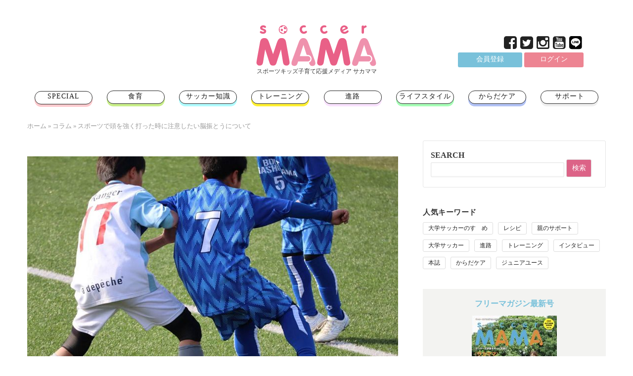

--- FILE ---
content_type: text/html; charset=UTF-8
request_url: https://soccermama.jp/node/4134
body_size: 13326
content:
<!DOCTYPE html>
<html lang="ja" dir="ltr" prefix="content: http://purl.org/rss/1.0/modules/content/  dc: http://purl.org/dc/terms/  foaf: http://xmlns.com/foaf/0.1/  og: http://ogp.me/ns#  rdfs: http://www.w3.org/2000/01/rdf-schema#  schema: http://schema.org/  sioc: http://rdfs.org/sioc/ns#  sioct: http://rdfs.org/sioc/types#  skos: http://www.w3.org/2004/02/skos/core#  xsd: http://www.w3.org/2001/XMLSchema# ">
  <head> 
    <meta charset="utf-8" />
<meta name="title" content="スポーツで頭を強く打った時に注意したい脳振とうについて | サカママ" />
<meta property="og:site_name" content="サカママ" />
<meta name="robots" content="index, follow" />
<link rel="canonical" href="https://soccermama.jp/node/4134" />
<meta name="twitter:card" content="summary_large_image" />
<meta property="og:type" content="article" />
<meta name="description" content="今回のコラムは、スポーツ中に頭を強く打った場合の対処法について、看護師としての知識・経験も踏まえた上でお伝えしたいと思います。" />
<meta name="twitter:title" content="スポーツで頭を強く打った時に注意したい脳振とうについて" />
<meta name="twitter:description" content="今回のコラムは、スポーツ中に頭を強く打った場合の対処法について、看護師としての知識・経験も踏まえた上でお伝えしたいと思います。" />
<meta name="twitter:site" content="@soccer__MAMA" />
<meta name="twitter:site:id" content="@soccer__MAMA" />
<meta property="og:url" content="https://soccermama.jp/node/4134" />
<meta name="twitter:creator" content="sol media inc." />
<meta name="twitter:creator:id" content="@soccer__MAMA" />
<meta name="keywords" content="サカママ,サッカーママ,少年サッカー,ジュニアサッカー,ママ,上達,フリーマガジン,育成" />
<meta property="og:title" content="スポーツで頭を強く打った時に注意したい脳振とうについて" />
<meta name="twitter:url" content="https://soccermama.jp/node/4134" />
<meta property="og:description" content="今回のコラムは、スポーツ中に頭を強く打った場合の対処法について、看護師としての知識・経験も踏まえた上でお伝えしたいと思います。" />
<meta name="twitter:image:height" content="400" />
<meta name="twitter:image" content="https://soccermama.jp/sites/default/files/styles/770_400/public/articles/20230417kv.jpg?itok=q9l1L5WN" />
<meta name="twitter:image:width" content="770" />
<meta property="og:image" content="https://soccermama.jp/sites/default/files/styles/770_400/public/articles/20230417kv.jpg?itok=q9l1L5WN" />
<meta name="Generator" content="Drupal 8 (https://www.drupal.org)" />
<meta name="MobileOptimized" content="width" />
<meta name="HandheldFriendly" content="true" />
<meta name="viewport" content="width=device-width, initial-scale=1.0" />
<link rel="shortcut icon" href="/sites/default/files/favicon.ico" type="image/vnd.microsoft.icon" />

<!-- Google Tag Manager -->
<script>(function(w,d,s,l,i){w[l]=w[l]||[];w[l].push({'gtm.start':
new Date().getTime(),event:'gtm.js'});var f=d.getElementsByTagName(s)[0],
j=d.createElement(s),dl=l!='dataLayer'?'&l='+l:'';j.async=true;j.src=
'https://www.googletagmanager.com/gtm.js?id='+i+dl;f.parentNode.insertBefore(j,f);
})(window,document,'script','dataLayer','GTM-KZM8QJ');</script>
<!-- End Google Tag Manager -->





<!-- Global site tag (gtag.js) - Google Ads: 991609701 -->
<script async src="https://www.googletagmanager.com/gtag/js?id=AW-991609701"></script>
<script>
  window.dataLayer = window.dataLayer || []; 
  function gtag(){dataLayer.push(arguments);} 
  gtag('js', new Date()); 
  gtag('config', 'AW-991609701'); 
</script> 




<script data-ad-client="ca-pub-5967531055035889" async src="https://pagead2.googlesyndication.com/pagead/js/adsbygoogle.js"></script>
    <title>スポーツで頭を強く打った時に注意したい脳振とうについて | サカママ</title>
    <link rel="stylesheet" media="all" href="/sites/default/files/css/css_wICLbrmu1LKM3WE7p9HWOxD7EnrkcJfiv5UOKuK7cbY.css" />
<link rel="stylesheet" media="all" href="/sites/default/files/css/css_UOwnELScoEmo7kDGQ1i9yV9n2BzXVCyDc-XKnhmr8_k.css" />
<link rel="stylesheet" media="all" href="/sites/default/files/css/css_R-iyxdNpi20-YY7jcyWFcLSggLMzr23oUpqbFOU3xJ8.css" />
<link rel="stylesheet" media="all" href="/sites/default/files/css/css_uIfzxrZ9tCtofPX2oUCdbHuCf0cSvSG2tw3RftpgBww.css" />
<link rel="stylesheet" media="all" href="/sites/default/files/css/css_GKHKDwHHp_jcnMCdx5dbnYVMZ0dm3dEhCqZ_W1i4d6A.css" />


      
    <meta http-equiv="Content-Type" content="text/html; charset=utf-8">
    
<!--[if lte IE 8]>
<script src="/sites/default/files/js/js_mEaDTbkYoc9mMpa8lTXJnazbdM3yE5Nx69XeiUKnk68.js"></script>
<![endif]-->


<!-- Begin Mieruca Embed Code -->
<script type="text/javascript" id="mierucajs">
window.__fid = window.__fid || [];__fid.push([439671349]);
(function() {
function mieruca(){if(typeof window.__fjsld != "undefined") return; window.__fjsld = 1; var fjs = document.createElement('script'); fjs.type = 'text/javascript'; fjs.async = true; fjs.id = "fjssync"; var timestamp = new Date;fjs.src = ('https:' == document.location.protocol ? 'https' : 'http') + '://hm.mieru-ca.com/service/js/mieruca-hm.js?v='+ timestamp.getTime(); var x = document.getElementsByTagName('script')[0]; x.parentNode.insertBefore(fjs, x); };
setTimeout(mieruca, 500); document.readyState != "complete" ? (window.attachEvent ? window.attachEvent("onload", mieruca) : window.addEventListener("load", mieruca, false)) : mieruca();
})();
</script>
<!-- End Mieruca Embed Code -->






<!-- PC �w�b�_�[ -->
<script async src="https://securepubads.g.doubleclick.net/tag/js/gpt.js"></script>
<script>
window.googletag = window.googletag || {cmd: []};
googletag.cmd.push(function() {
googletag.defineSlot('/62532913/p_sakamamapc_300x250_pc-rectangle1_27275', [300, 250], 'div-gpt-ad-1610435324412-0').addService(googletag.pubads());
googletag.pubads().enableSingleRequest();
googletag.enableServices();
});
</script>
<!-- �����܂� -->



<!-- SP �w�b�_�[ -->
<script async src="https://securepubads.g.doubleclick.net/tag/js/gpt.js"></script>
<script>
window.googletag = window.googletag || {cmd: []};
googletag.cmd.push(function() {
googletag.defineSlot('/62532913/s_sakamama_300x250_rectangle1_27229', [300, 250], 'div-gpt-ad-1610435288676-0').addService(googletag.pubads());
googletag.pubads().enableSingleRequest();
googletag.enableServices();
});
</script>
<!-- �����܂� -->



<script type="text/javascript">
(function(c,l,a,r,i,t,y){
c[a]=c[a]||function(){(c[a].q=c[a].q||[]).push(arguments)};
t=l.createElement(r);t.async=1;t.src="https://www.clarity.ms/tag/"+i;
y=l.getElementsByTagName(r)[0];y.parentNode.insertBefore(t,y);
})(window, document, "clarity", "script", "kyvnleddtl");
</script>

  </head>
  <body class="layout-no-sidebars page-node-4134">

<!-- Google Tag Manager (noscript) -->
<noscript><iframe src="https://www.googletagmanager.com/ns.html?id=GTM-KZM8QJ"
height="0" width="0" style="display:none;visibility:hidden"></iframe></noscript>
<!-- End Google Tag Manager (noscript) -->


    <a href="#main-content" class="visually-hidden focusable">
      メインコンテンツに移動
    </a>
    
      <div class="dialog-off-canvas-main-canvas" data-off-canvas-main-canvas>
      <div class="body-page">
     <header id="header" class="header-v2">
  
  <div class="topbar">
      </div>

   <div class="header-main">
      <div class="container">
         <div class="header-main-inner">
            <div class="row">
               <div class="col-lg-12 col-md-12 col-sm-12 col-xs-12 block-logo text-center">
                                   <div>
    <div id="block-saitofuranteinku" class="margin-top-15 clearfix site-branding block block-system block-system-branding-block no-title">
  
    
        <a href="/" title="ホーム" rel="home" class="site-branding-logo padding-top-20">
        
        <img src="/themes/third_party/gavias_monte/logo.svg" alt="ホーム"  width="300" height="105" />
        
    </a>
        <div class="site-branding__text">
                    <div class="site-branding__slogan">スポーツキッズ子育て応援メディア サカママ</div>
          </div>
  </div>
<div id="block-hetsutayoushangsoshiyaru" class="block block-block-content block-block-content26ed3f42-9f23-48ce-bfe6-53b81bb8cf1f no-title">
  
    
      <div class=" block-content">
      
            <div class="field field--name-body field--type-text-with-summary field--label-hidden field__item"><ul class="social"><li><a href="https://ja-jp.facebook.com/soccermama.official" target="_blank" alt="facebook" aria-label="facebook"><i class="fa fa-facebook-square"></i></a></li>
<li><a href="https://twitter.com/soccer__mama" target="_blank" alt="x" aria-label="x"><i class="fa fa-twitter-square"></i></a></li>
<li><a href="https://www.instagram.com/soccer__mama/" target="_blank" alt="instagram" aria-label="instagram"><i class="fa fab fa-instagram"></i></a></li>
<li><a href="https://www.youtube.com/user/soccerMAMAchannel" target="_blank" alt="youtube" aria-label="youtube"><i class="fa fa-youtube-square"></i></a></li>
<li><a href="https://line.naver.jp/ti/p/%40soccer_mama" alt="line" aria-label="line"><i class="fa fa-line-black"></i></a></li>
</ul></div>
      
    </div>
  </div>
<div id="block-hetsutayouhuiyuandenglurokuin" class="text-right block block-block-content block-block-contentb29ac2ad-2670-4aeb-a69e-ec7e9ebd5ac1 no-title">
  
    
      <div class=" block-content">
      
            <div class="field field--name-body field--type-text-with-summary field--label-hidden field__item"><ul class="headmenu">
	<li><a class="btn-resgist" href="/user/register">会員登録</a></li>
	<li><a class="btn-login" href="/dashboard">ログイン</a></li>
</ul>
</div>
      
    </div>
  </div>

  </div>

                              </div>

               
            </div>
         </div>
      </div>
   </div>

    <div class="header-bottom">
      <div class="main-menu gv-sticky-menu">
          <div class="container">
             <div class="row">
                <div class="col-xs-12 area-main-menu">
                  <div class="area-inner">
                                            <div>
    <nav role="navigation" aria-labelledby="block-mainnavigation-menu" id="block-mainnavigation" class="block block-menu navigation menu--main">
            
  <h2 class="visually-hidden" id="block-mainnavigation-menu">Main navigation</h2>
  

      <div class="content">
       
    
<div class="gva-navigation">



              <ul class="clearfix gva_menu gva_menu_main">
              
                      

      
      <li  class="menu-item ">
        <a href="/special">
                    SPECIAL

            
        </a>
        
          

        
      </li>
          
                      

      
      <li  class="menu-item ">
        <a href="/foodeducation">
                    食育

            
        </a>
        
          

        
      </li>
          
                      

      
      <li  class="menu-item ">
        <a href="/soccer">
                    サッカー知識

            
        </a>
        
          

        
      </li>
          
                      

      
      <li  class="menu-item ">
        <a href="/training">
                    トレーニング

            
        </a>
        
          

        
      </li>
          
                      

      
      <li  class="menu-item ">
        <a href="/course">
                    進路

            
        </a>
        
          

        
      </li>
          
                      

      
      <li  class="menu-item ">
        <a href="/lifestyle">
                    ライフスタイル

            
        </a>
        
          

        
      </li>
          
                      

      
      <li  class="menu-item ">
        <a href="/bodycare">
                    からだケア

            
        </a>
        
          

        
      </li>
          
                      

      
      <li  class="menu-item ">
        <a href="/support">
                    サポート

            
        </a>
        
          

        
      </li>
        </ul>
  



    <!--// sp -->
    <div class="sp_menu">

        <!-- //sp search -->
        <div class="block block-views block-views-exposed-filter-blocksearch-page-page-1">
  
      <h2 class="block-title" ><span>検索</span></h2>
    
      <div class=" block-content">
      <form class="views-exposed-form" data-drupal-selector="views-exposed-form-search-page-page-1" action="/search-content" method="get" id="views-exposed-form-search-page-page-1" accept-charset="UTF-8">
  <div class="js-form-item form-item js-form-type-textfield form-item-keys js-form-item-keys">
      <label for="edit-keys">SEARCH</label>
        <input title="検索キーワード" data-drupal-selector="edit-keys" type="text" id="edit-keys" name="keys" value="" size="15" maxlength="128" class="form-text" />

        </div>
<div data-drupal-selector="edit-actions" class="form-actions js-form-wrapper form-wrapper" id="edit-actions"><input data-drupal-selector="edit-submit-search-page" type="submit" id="edit-submit-search-page" value="検索" class="button js-form-submit form-submit" />
</div>


</form>

    </div>
  </div>


        <ul class="headmenu">
                          <li><a class="btn-resgist" href="/user/register">会員登録</a></li>
          <li><a class="btn-login" href="/dashboard">ログイン</a></li>
                </ul>
    </div>
    <!--// end sp -->

    <!-- SNS  -->
    
            <div class="field field--name-body field--type-text-with-summary field--label-hidden field__item"><ul class="social"><li><a href="https://ja-jp.facebook.com/soccermama.official" target="_blank" alt="facebook" aria-label="facebook"><i class="fa fa-facebook-square"></i></a></li>
<li><a href="https://twitter.com/soccer__mama" target="_blank" alt="x" aria-label="x"><i class="fa fa-twitter-square"></i></a></li>
<li><a href="https://www.instagram.com/soccer__mama/" target="_blank" alt="instagram" aria-label="instagram"><i class="fa fab fa-instagram"></i></a></li>
<li><a href="https://www.youtube.com/user/soccerMAMAchannel" target="_blank" alt="youtube" aria-label="youtube"><i class="fa fa-youtube-square"></i></a></li>
<li><a href="https://line.naver.jp/ti/p/%40soccer_mama" alt="line" aria-label="line"><i class="fa fa-line-black"></i></a></li>
</ul></div>
      


</div>

<div id="menu-bar" class="menu-bar">
  <span class="one"></span>
  <span class="two"></span>
  <span class="three"></span>
</div>
  </div>
</nav>

  </div>

                      
                                      </div>   
                </div>
             </div>
          </div>
       </div>

            
    </div>  

</header>

           <div class="breadcrumbs">
        <div class="container">
          <div class="content-inner">
              <div>
    <div id="block-gavias-monte-breadcrumbs" class="block block-system block-system-breadcrumb-block no-title">
  
    
      <div class=" block-content">
        <nav class="breadcrumb" role="navigation" aria-labelledby="system-breadcrumb">
    <h2 id="system-breadcrumb" class="visually-hidden">パンくず</h2>
    <ol>
      
                <li>
                  <a href="/">ホーム</a>
                          <span class="">&raquo;</span>
          
      </li>
                <li>
                  <a href="/column">コラム</a>
                          <span class="">&raquo;</span>
          
      </li>
                <li>
                  
                  
      </li>
                <li>
                  スポーツで頭を強く打った時に注意したい脳振とうについて
                  
      </li>
    
      <li></li>
    </ol>
  </nav>

    </div>
  </div>

  </div>

          </div>
        </div>
      </div>
    
          <div class="help">
        <div class="container">
          <div class="content-inner">
              <div>
    
  </div>

          </div>
        </div>
      </div>
    
    <div role="main" class="main main-page">

      
      <div class="clearfix"></div>
          <div class="clearfix"></div>
      <div id="content" class="content content-full">
        <div class="container">
          <div class="content-main-inner">
            <div class="row">

                                                                                                                   
              <div id="page-main-content" class="main-content col-xs-12 col-md-8 sb-r ">

                <div class="main-content-inner">

                  
                                      <div class="content-main">
                        <div>
    <div data-drupal-messages-fallback class="hidden"></div>
<div id="block-gavias-monte-content" class="block block-system block-system-main-block no-title">
  
    
      <div class=" block-content">
      


 

<!-- Start Display article for teaser page -->
<!-- Start Display article for detail page -->

<article data-history-node-id="4134" role="article" about="/node/4134" typeof="schema:Article" class="node node-detail node--type-article node--view-mode-full clearfix">
  <div class="post-block" id="postcontent">
      
    <div class="post-thumbnail post-standard">
      
        
            <div class="field field--name-field-image field--type-image field--label-hidden field__item">  <img property="schema:image" src="/sites/default/files/styles/750x500_trim/public/articles/20230417kv.jpg?itok=97TjVAsK" width="750" height="500" alt="スポーツで頭を強く打った時に注意したい脳振とうについて" typeof="foaf:Image" />


</div>
      

    </div>

    <div class="post-content" id="postcontent">
 
      
         <h1 class="post-title"><span property="schema:name">スポーツで頭を強く打った時に注意したい脳振とうについて</span>
</h1>
        <span property="schema:name" content="スポーツで頭を強く打った時に注意したい脳振とうについて" class="hidden"></span>
         
      <div class="post-meta">
        <span class="post-created"> 2023-04-17 </span>
        
      </div>
      
              <div class="node__meta hidden">
          <article typeof="schema:Person" about="/user/29350">
  
            <div class="field field--name-user-picture field--type-image field--label-hidden field__item">  <a href="/user/29350" hreflang="ja"><img src="/sites/default/files/styles/thumbnail/public/default_images/user-def.jpg?itok=HdotFQEv" width="150" height="150" alt="Profile picture for user ライター_山本知依_chie" typeof="foaf:Image" />

</a>
</div>
      </article>

          <span>
            Submitted by <span rel="schema:author"><span lang="" about="/user/29350" typeof="schema:Person" property="schema:name" datatype="">ライター_山本知依_chie</span></span>
 on           </span>
            <span property="schema:dateCreated" content="2023-04-17T03:10:00+00:00" class="hidden"></span>

        </div>
      


 
      <div class="node__content clearfix">
                
            <div property="schema:text" class="field field--name-body field--type-text-with-summary field--label-hidden field__item"><p>みなさんこんにちは。新学年となり新しい環境、カテゴリーでのサッカーの活動が始まり親子ともドキドキワクワクですよね。</p>

<p>サッカーのように激しいボディコンタクトのあるスポーツでは、さまざまなスポーツ外傷を負ってしまう事があります。先日もこどもの試合に付き添った際に、試合中頭を打ったらしい選手が救急車で運ばれる姿を目にしました。</p>

<p>このような状況で大人はどのように対応するのが良いのか？今回は、看護師としての知識・経験も踏まえた上で、脳震とうについてお話ししようと思います。</p>

<h2>頭を強く打った場合に疑われる症状とは？</h2>

<p>頭を強く打つと、頭の外側・内側に出血を起こしたり、脳震とうを起こしたりすることがあります。<strong>外側の出血は観察して分かりますが、頭の中での出血は観察しただけでは分かりません。</strong>脳外科のドクターでも頭の内側の出血は、外から見ただけでは判断できないほどです。</p>

<h3>脳震とうとは？</h3>

<p>頭、体に強い衝撃があった時に<strong>脳が揺さぶられひずみが生じて軽微な損傷を負った状態、CT、MRI検査などの画像検査をしても異常所見がない状態</strong>です。</p>

<p>脳震とうの主な症状として</p>

<ul><li>一時的に意識がなくなる</li>
	<li>頭痛</li>
	<li>吐き気</li>
	<li>目がちかちかする、霧がかかったような見え方になる</li>
	<li>ふらついて普通に歩けない</li>
	<li>手足に力が入りにくい</li>
	<li>舌がもつれて話しづらい</li>
	<li>会話が上手くとれない</li>
</ul><p>これらの症状があったら、<strong>すぐにプレーを中止させ頭部をできるだけ手で固定し、頭や首をねじらず体を動かさないようにして安静に過ごしましょう。</strong>声をかけた時に、「大丈夫！」「やれます！」という本人の返事だけで、プレーを続行するのは危険です。</p>

<ul><li>意識が戻らない</li>
	<li>繰り返す嘔吐</li>
	<li>激しい頭痛</li>
	<li>手足が動かない</li>
	<li>けいれん</li>
</ul><p><strong>これらの症状はとても危険な状態なので体を動かさずに直ぐに救急車を呼びましょう。</strong></p>

<h2>選手同士の接触プレイでも生じる可能性もある？</h2>

<p><img alt="　" src="/img/uploads/2023column/04/20230417ph01.jpg" class="align-center" /></p>

<p><strong>脳震とうは、必ずしも頭と頭がぶつかった時に生じるだけでなく、選手同士のからだの一部（膝、肘など）が強く接触したり、強く蹴られたボールを直接頭で受けたり、ゴールポストなどに頭を打つ場面などで生じる事があります。</strong></p>

<p>場合によっては直接、<strong>頭を打たなくても体への強い刺激によって脳が強く揺さぶられることによって生じる場合</strong>もあります。例えばスライディングをした際に、相手選手の膝やスパイクが下あごに入るなどがあります。</p>

<h2>セカンドインパクト症候群とは？</h2>

<p>脳震とうに関連して<strong>セカンドインパクト症候群という注意して欲しい疾患</strong>があります。<strong>セカンドインパクト症候群とは、受傷後の短期間で２回目の衝撃で引き起こされるものです。</strong></p>

<p>例えば、脳震とうの症状が回復したので一時的なものだろうと判断してプレイを続行した、受傷日は安静にしていたが翌日は症状がなかったため通常と同じようにプレイした。その際に再度、脳に大きな衝撃を受けた場合に、急性硬膜下血腫など脳出血が起こり生命にかかわる事になります。</p>

<p>頭部外傷を受けたにもかかわらず、脳しんとうと診断されなかった場合でも、<strong>受傷後24時間くらいは時々起こし寝ているのか意識がないのか注意</strong>するようにしてください。</p>

<p><strong>少なくとも1〜2日は安静にし、単独で行動することも避けるようにしましょう。</strong>頭痛、吐き気やいつもと違うような症状などの様子がみられた場合は、すぐにもう一度ご受診してください。</p>

<h2>ケガをした際の状況は確認しておく</h2>

<p>転んだ、ぶつかったという状況をその場で見ていれば受傷後の症状を予測できることもあるかと思いますが、<strong>親が付き添えなかった時に、チームメイトの親御さん、コーチから「今日こんなことがありました」と連絡があると安心</strong>ですよね。</p>

<p>帰宅後に子どもに症状があっても、頭をぶつけたことを知らなければ、「疲れているのかな」と見過ごしてしまうことになります。そのような事を防ぐためにも、<strong>練習や試合で子どもに何かあったら親のもとへ報告が入るようにしておく事が大切</strong>です。</p>

<p>いずれにしても、子どもの様子が普段と違っていて、不安があればためらわずに受診しましょう。</p>

<hr /><p style="font-size: 90%;">※この記事は個人の感想です。脳振とうが疑われた場合は、必ず専門の医療機関をご受診ください。</p>

<p>参考：サッカーにおける脳振盪に対する指針</p>

<p><a href="https://www.jfa.jp/medical/b08.html">https://www.jfa.jp/medical/b08.html</a></p>
</div>
      
      <div class="field field--name-field-tags field--type-entity-reference field--label-hidden field__items">
              <div class="field__item"><a href="/tag/%E6%80%AA%E6%88%91" property="schema:about" hreflang="ja">怪我</a></div>
              <div class="field__item"><a href="/tag/%E3%81%8B%E3%82%89%E3%81%A0%E3%82%B1%E3%82%A2" property="schema:about" hreflang="ja">からだケア</a></div>
          </div>
  
      </div>
     
    </div>

  </div>

</article>

<div class="list-inline snsicons dynadfo-loadfail">
	<ul class=" dynadfo-loadfail">
		<li class=" dynadfo-loadfail"><a class="ico-tw dynadfo-loadfail" href="https://twitter.com/share?url=https://soccermama.jp/node/4134" target="_blank"><i class="fa fa-twitter"></i></a></li>
		<li class=" dynadfo-loadfail"><a class="ico-fb dynadfo-loadfail" href="https://www.facebook.com/sharer/sharer.php?u=https://soccermama.jp/node/4134" target="_blank"><i class="fa fa-facebook"></i></a></li>
		<li class=" dynadfo-loadfail"><a class="ico-line dynadfo-loadfail" href="https://social-plugins.line.me/lineit/share?url=https://soccermama.jp/node/4134" target="_blank"><i class="fa fa-line"></i></a></li>
	</ul>
</div>



 


<!-- End Display article for detail page -->

    </div>
  </div>

  </div>

                    </div>
                  
                                      <div class="content-bottom">
                        <div>
    <div class="views-element-container profile archive dynadfo-loadfail profile archive dynadfo-loadfail block block-views block-views-blockfurofu-iru-block-2 no-title" id="block-views-block-furofu-iru-block-2">
  
    
      <div class=" block-content">
      <div><div class="js-view-dom-id-eca49ce25fea4767a7197b2ff09f910f91f12dac1eef3153937ed649f0202d5c">
  
  
  

      <header>
      <p class="writer-title">WRITER PROFILE</p>
    </header>
  
  
  

  <div class="view-content-wrap " data-items="">
             <div class="item">
       <div class="views-field views-field-field-writerphoto"><div class="field-content">  <img src="/sites/default/files/styles/thumbnail/public/writerprofile/profile_chie.jpg?itok=6_Tc6BJI" width="150" height="150" alt="chie" typeof="foaf:Image" />


</div></div><div class="views-field views-field-field-writerpenname"><div class="field-content">chie</div></div><div class="views-field views-field-field-writer-introduction"><div class="field-content"><p>サカママ歴6年のママです。<br />看護師、食生活アドバイザーからの視点で、サカママとして気をつけている事をお伝えできたらと思います。<br />
子どもたちが夢中になっていることを全力で応援しともに楽しむ！<br />そんな時間を作るべく日々奮闘しています。</p>
</div></div><div class="views-field views-field-nothing-1"><span class="field-content"><div class="writer-sns">


<a href="https://www.instagram.com/come_drem7/" target="_blank"><i class="fa fa-instagram"></i></a>

</div></span></div><div class="views-field views-field-nothing"><span class="field-content"><div class="writer-auther">
  <a href="/writer/29350">このライターの他の記事</a>
</div></span></div>
     </div>
   </div>

    

  
  

  
  
</div>
</div>

    </div>
  </div>
<div id="block-guanggaoyongfurotsuku" class="block block-block-content block-block-content187ac5a6-bfe8-4024-9687-767893a047fd no-title">
  
    
      <div class=" block-content">
      
            <div class="field field--name-body field--type-text-with-summary field--label-hidden field__item"><div class="ads-pc">
<link rel="preload" as="script" href="https://pdn.adingo.jp/p.js" /><link rel="preconnect" href="https://sh.adingo.jp" crossorigin="use-credentials" /><!-- fluct ユニット名「サカママ_300x250_Web_PC_インライン_関連記事上」 --><div class="fluct-unit-1000213014"></div>
<!-- fluct グループ名「サカママ_300x250_Web_インライン_関連記事上」 -->
<script type="text/javascript" src="https://pdn.adingo.jp/p.js" async=""></script><script type="text/javascript">
<!--//--><![CDATA[// ><!--

var fluctAdScript = fluctAdScript || {};
fluctAdScript.cmd = fluctAdScript.cmd || [];
fluctAdScript.cmd.push(function (cmd) {
cmd.loadByGroup("1000123113");
cmd.display(".fluct-unit-1000213014", "1000213014");
});

//--><!]]>
</script></div>


<div class="ads-sp">
<link rel="preload" as="script" href="https://pdn.adingo.jp/p.js" /><link rel="preconnect" href="https://sh.adingo.jp" crossorigin="use-credentials" /><!-- fluct ユニット名「サカママ（スマホ）_300x250_Web_全て_インライン_関連記事上」 --><div class="fluct-unit-1000212646"></div>
<!-- fluct グループ名「サカママ（スマホ）_300x250_Web_インライン_関連記事上」 -->
<script type="text/javascript" src="https://pdn.adingo.jp/p.js" async=""></script><script type="text/javascript">
<!--//--><![CDATA[// ><!--

var fluctAdScript = fluctAdScript || {};
fluctAdScript.cmd = fluctAdScript.cmd || [];
fluctAdScript.cmd.push(function (cmd) {
cmd.loadByGroup("1000122897");
cmd.display(".fluct-unit-1000212646", "1000212646");
});

//--><!]]>
</script></div></div>
      
    </div>
  </div>
<div class="views-element-container block block-views block-views-blockand-more-block-1" id="block-views-block-and-more-block-1">
  
      <h2 class="block-title" ><span>合わせて読みたい</span></h2>
    
      <div class=" block-content">
      <div><div class="js-view-dom-id-07d6e8599b9b2dc42e70842e430958627508a8d200d0cfd5396de57f0eec32d7">
  
  
  

  
  
  

  <div class="item-list">
  
  <ul>

          <li  class="col-md-4 col-sm-6 col-xs-12"><div class="views-field views-field-field-image"><div class="field-content">  <a href="/node/3514" hreflang="ja"><img src="/sites/default/files/styles/750x500_trim/public/articles/smama39_18_KV.jpg?itok=FiwUVcNn" width="750" height="500" alt="" typeof="foaf:Image" />

</a>
</div></div><div class="views-field views-field-view-node"><span class="field-content"><a href="/node/3514" hreflang="ja">足首のねんざを予防するテーピングの巻き方を知っておこう！</a></span></div></li>
          <li  class="col-md-4 col-sm-6 col-xs-12"><div class="views-field views-field-field-image"><div class="field-content">  <a href="/node/4242" hreflang="ja"><img src="/sites/default/files/styles/750x500_trim/public/articles/20230712column_kv.jpg?itok=rTwOKd7d" width="750" height="500" alt="ケガをした時のメンタルと焦り・不安との向き合い方" typeof="foaf:Image" />

</a>
</div></div><div class="views-field views-field-view-node"><span class="field-content"><a href="/node/4242" hreflang="ja">ケガをした時のメンタルと焦り・不安との向き合い方</a></span></div></li>
          <li  class="col-md-4 col-sm-6 col-xs-12"><div class="views-field views-field-field-image"><div class="field-content">  <a href="/node/3661" hreflang="ja"><img src="/sites/default/files/styles/750x500_trim/public/articles/20220323_KV.jpg?itok=4rFP2son" width="750" height="500" alt="" typeof="foaf:Image" />

</a>
</div></div><div class="views-field views-field-view-node"><span class="field-content"><a href="/node/3661" hreflang="ja">「傷」への対処法をアップデートしよう！</a></span></div></li>
          <li  class="col-md-4 col-sm-6 col-xs-12"><div class="views-field views-field-field-image"><div class="field-content">  <a href="/node/3893" hreflang="ja"><img src="/sites/default/files/styles/750x500_trim/public/articles/20220930_KV.jpg?itok=5zoH-8mI" width="750" height="500" alt="" typeof="foaf:Image" />

</a>
</div></div><div class="views-field views-field-view-node"><span class="field-content"><a href="/node/3893" hreflang="ja">怪我でサッカーができない…不安な気持ちの息子を救ってくれたコーチの言葉</a></span></div></li>
          <li  class="col-md-4 col-sm-6 col-xs-12"><div class="views-field views-field-field-image"><div class="field-content">  <a href="/node/3694" hreflang="ja"><img src="/sites/default/files/styles/750x500_trim/public/articles/20220420_KV.jpg?itok=z4_Y-RKx" width="750" height="500" alt="" typeof="foaf:Image" />

</a>
</div></div><div class="views-field views-field-view-node"><span class="field-content"><a href="/node/3694" hreflang="ja">ケガをしにくい体へ！中1男子でも続けられるセルフメンテナンス</a></span></div></li>
          <li  class="col-md-4 col-sm-6 col-xs-12"><div class="views-field views-field-field-image"><div class="field-content">  <a href="/node/3035" hreflang="ja"><img src="/sites/default/files/styles/750x500_trim/public/articles/smama36_14_KV.jpg?itok=q8i82ttx" width="750" height="500" alt="" typeof="foaf:Image" />

</a>
</div></div><div class="views-field views-field-view-node"><span class="field-content"><a href="/node/3035" hreflang="ja">サカママの日常使いに！スポーツキッズのケガ予防に！今すぐできる「テーピング」…</a></span></div></li>
    
  </ul>

</div>

    

  
  

  
  
</div>
</div>

    </div>
  </div>

  </div>


                      <div class="block pickup-bottom">
                        <h2 class="block-title"><span>Pick Up</span></h2>
                        <div class="categories-view-content view-content-wrap layout-list">

                          <div class="item">
                            <article class="node node-detail node--type-article node--view-mode-teaser clearfix">

                              
                                                            <div class="post-block" id="post_list">
                                <div class="post-thumbnail">
                                  <div class="field field--name-field-image field--type-image field--label-hidden field__item">
                                    <a href="https://soccermama.jp/node/5413" hreflang="ja">
                                      <img src="https://soccermama.jp/sites/default/files/styles/750x500_trim/public/articles/smama55_04-05_kv.jpg?itok=k-dhZcjY" width="750" height="500" alt="走りが変われば、プレーが変わる！走力を伸ばすトレーニング">
                                    </a>
                                  </div>
                                </div>
                                <div class="post-content">
                                  <h3 class="post-title">
                                    <a href="https://soccermama.jp/node/5413" rel="bookmark">
                                      <span>走りが変われば、プレーが変わる！走力を伸ばすトレーニング</span>
                                    </a>
                                  </h3>
                                  <div class="post-description">走力はトレーニングによって変わっていくもの。ここでは、サッカーの走りにつながるトレーニングをご紹介。回数をこなすより、一回でも“上手くできる”ことを意識して！</div>
                                </div>
                              </div>
                                                            <div class="post-block" id="post_list">
                                <div class="post-thumbnail">
                                  <div class="field field--name-field-image field--type-image field--label-hidden field__item">
                                    <a href="https://soccermama.jp/node/5408" hreflang="ja">
                                      <img src="https://soccermama.jp/sites/default/files/styles/750x500_trim/public/articles/smama55_04-05_kv.png?itok=w8arpL4i" width="750" height="500" alt="知っておきたい！サッカーで求められる走力とは？">
                                    </a>
                                  </div>
                                </div>
                                <div class="post-content">
                                  <h3 class="post-title">
                                    <a href="https://soccermama.jp/node/5408" rel="bookmark">
                                      <span>知っておきたい！サッカーで求められる走力とは？</span>
                                    </a>
                                  </h3>
                                  <div class="post-description">サッカーにとって欠かせない「走る」という運動。実は、サッカーと一般的な走りには違いがあるって、知っていますか？　サッカー選手に必要な走力について、アビスパ福岡でフィジカルコーチを務める野田直司さんにうかがいました。</div>
                                </div>
                              </div>
                                                            <div class="post-block" id="post_list">
                                <div class="post-thumbnail">
                                  <div class="field field--name-field-image field--type-image field--label-hidden field__item">
                                    <a href="https://soccermama.jp/node/5403" hreflang="ja">
                                      <img src="https://soccermama.jp/sites/default/files/styles/750x500_trim/public/articles/smama55_14-15_kv.jpg?itok=cAoh_pbU" width="750" height="500" alt="【レポート】佐藤龍之介選手の母・希代子さんのパフォーマンスがアップする食事サポート">
                                    </a>
                                  </div>
                                </div>
                                <div class="post-content">
                                  <h3 class="post-title">
                                    <a href="https://soccermama.jp/node/5403" rel="bookmark">
                                      <span>【レポート】佐藤龍之介選手の母・希代子さんのパフォーマンスがアップする食事サポート</span>
                                    </a>
                                  </h3>
                                  <div class="post-description">ファジアーノ岡山で活躍する佐藤龍之介選手の母・佐藤希代子さんを迎えて行ったサーモスpresentsのイベント。ここでは佐藤さんが心がけていた、食事にまつわるサポートをご紹介！</div>
                                </div>
                              </div>
                                                            <div class="post-block" id="post_list">
                                <div class="post-thumbnail">
                                  <div class="field field--name-field-image field--type-image field--label-hidden field__item">
                                    <a href="https://soccermama.jp/node/5395" hreflang="ja">
                                      <img src="https://soccermama.jp/sites/default/files/styles/750x500_trim/public/articles/smama55_19_kv.jpg?itok=J7wxE9sA" width="750" height="500" alt="【サカママのキニナル】三笘薫選手の著書　世界NO.1選手になるための『VISION 夢を叶える逆算思考』って？">
                                    </a>
                                  </div>
                                </div>
                                <div class="post-content">
                                  <h3 class="post-title">
                                    <a href="https://soccermama.jp/node/5395" rel="bookmark">
                                      <span>【サカママのキニナル】三笘薫選手の著書　世界NO.1選手になるための『VISION 夢を叶える逆算思考』って？</span>
                                    </a>
                                  </h3>
                                  <div class="post-description">日本代表、そして世界最高峰のプレミアリーグで活躍する三笘薫選手の著書『VISION 夢を叶える逆算思考』。一見むずかしそうなタイトルながら、分かりやすく文庫化になり、実はサッカージュニアやサカママに響く120の「技術」と「理論」が綴られています。ここでは、その一部をご紹介！</div>
                                </div>
                              </div>
                                                            <div class="post-block" id="post_list">
                                <div class="post-thumbnail">
                                  <div class="field field--name-field-image field--type-image field--label-hidden field__item">
                                    <a href="https://soccermama.jp/node/5366" hreflang="ja">
                                      <img src="https://soccermama.jp/sites/default/files/styles/750x500_trim/public/articles/smama55_16-17_KV.jpg?itok=9oMX4lpB" width="750" height="500" alt="【レポート】サイエンスxデジタルを使ったサッカー脳の鍛え方Vol.4">
                                    </a>
                                  </div>
                                </div>
                                <div class="post-content">
                                  <h3 class="post-title">
                                    <a href="https://soccermama.jp/node/5366" rel="bookmark">
                                      <span>【レポート】サイエンスxデジタルを使ったサッカー脳の鍛え方Vol.4</span>
                                    </a>
                                  </h3>
                                  <div class="post-description">7月19日に開催した4回目となるSTEAM サカママイベント。ここでは、サッカープログラムを活用した講義やグループワーク、映像を活用したトレーニングの模様をお届けします！</div>
                                </div>
                              </div>
                              
                            </article>
                          </div>

                        </div>
                      </div>

                    </div>
                                  </div>

              </div>

              <!-- Sidebar Left -->
                            <!-- End Sidebar Left -->

              <!-- Sidebar Right -->
              
                                
                <div class="col-lg-4 col-md-4 col-sm-12 col-xs-12 sidebar sidebar-right theiaStickySidebar">
                  <div class="sidebar-inner">
                      <div>
    <div class="views-exposed-form block block-views block-views-exposed-filter-blocksearch-page-page-1 no-title" data-drupal-selector="views-exposed-form-search-page-page-1" id="block-waibushezhifuomusearch-pagepage-1">
  
    
      <div class=" block-content">
      <form action="/search-content" method="get" id="views-exposed-form-search-page-page-1" accept-charset="UTF-8">
  <div class="js-form-item form-item js-form-type-textfield form-item-keys js-form-item-keys">
      <label for="edit-keys">SEARCH</label>
        <input title="検索キーワード" data-drupal-selector="edit-keys" type="text" id="edit-keys" name="keys" value="" size="15" maxlength="128" class="form-text" />

        </div>
<div data-drupal-selector="edit-actions" class="form-actions js-form-wrapper form-wrapper" id="edit-actions"><input data-drupal-selector="edit-submit-search-page" type="submit" id="edit-submit-search-page" value="検索" class="button js-form-submit form-submit" />
</div>


</form>

    </div>
  </div>
<div id="block-tagsnotaku" class="block block-tagclouds block-tagclouds-blocktags">
  
      <h2 class="block-title" ><span>人気キーワード</span></h2>
    
      <div class=" block-content">
      <span class="tagclouds-term"><a href="/daigakusakkanosusume" class="tagclouds level1" hreflang="ja">大学サッカーのすゝめ</a></span><span class="tagclouds-term"><a href="/tag/%E3%83%AC%E3%82%B7%E3%83%94" class="tagclouds level1" hreflang="ja">レシピ</a></span><span class="tagclouds-term"><a href="/tag/%E8%A6%AA%E3%81%AE%E3%82%B5%E3%83%9D%E3%83%BC%E3%83%88" class="tagclouds level1" hreflang="ja">親のサポート</a></span><span class="tagclouds-term"><a href="/tag/%E5%A4%A7%E5%AD%A6%E3%82%B5%E3%83%83%E3%82%AB%E3%83%BC" class="tagclouds level1" hreflang="ja">大学サッカー</a></span><span class="tagclouds-term"><a href="/tag/%E9%80%B2%E8%B7%AF" class="tagclouds level1" hreflang="ja">進路</a></span><span class="tagclouds-term"><a href="/tag/%E3%83%88%E3%83%AC%E3%83%BC%E3%83%8B%E3%83%B3%E3%82%B0" class="tagclouds level1" hreflang="ja">トレーニング</a></span><span class="tagclouds-term"><a href="/tag/%E3%82%A4%E3%83%B3%E3%82%BF%E3%83%93%E3%83%A5%E3%83%BC" class="tagclouds level1" hreflang="ja">インタビュー</a></span><span class="tagclouds-term"><a href="/soccermamabook" class="tagclouds level1" hreflang="ja">本誌</a></span><span class="tagclouds-term"><a href="/tag/%E3%81%8B%E3%82%89%E3%81%A0%E3%82%B1%E3%82%A2" class="tagclouds level1" hreflang="ja">からだケア</a></span><span class="tagclouds-term"><a href="/tag/%E3%82%B8%E3%83%A5%E3%83%8B%E3%82%A2%E3%83%A6%E3%83%BC%E3%82%B9" class="tagclouds level1" hreflang="ja">ジュニアユース</a></span><div class="more-link"><a href="/tagclouds/chunk/tags">タグの続き...</a></div>

    </div>
  </div>
<div class="views-element-container block block-views block-views-blockmagazineadmin-block-1 no-title" id="block-views-block-magazineadmin-block-1">
  
    
      <div class=" block-content">
      <div><div class="js-view-dom-id-612d61eb42d802cb0bd8022d0ab920a3f2ae3d91c911d2ce3e5a47e4aae13542">
  
  
  

      <header>
      <h3>フリーマガジン最新号</h3>
    </header>
  
  
  

  <div class="view-content-wrap " data-items="">
             <div class="item">
       <div class="views-field views-field-field-thum-image"><div class="field-content">  <a href="/gallery/soccermama_55" hreflang="ja"><img src="/sites/default/files/styles/172_243/public/2025-10/soccermama_55.jpg?itok=EW6yct3u" width="172" height="243" alt="soccermama_vol.55" typeof="foaf:Image" />

</a>
</div></div><div class="views-field views-field-title"><span class="field-content"><a href="/gallery/soccermama_55" hreflang="ja">soccermama_vol.55</a></span></div><div class="views-field views-field-body"><div class="field-content"></div></div><div class="views-field views-field-view-node"><span class="field-content"><a href="/gallery/soccermama_55" hreflang="ja">閲覧はこちら</a></span></div><div class="views-field views-field-nothing"><span class="field-content"><a href="/issue">定期送付お申し込み</a></span></div>
     </div>
   </div>

    

  
  

  
  
</div>
</div>

    </div>
  </div>
<div class="views-element-container block block-views block-views-blockranking-block-1 no-title" id="block-views-block-ranking-block-1">
  
    
      <div class=" block-content">
      <div><div class="js-view-dom-id-aeaf210995c399c9424b7ca9dc1495abf95829a10c3ab83d84ed080e76b05367">
  
  
  

      <header>
      <div class="text-center mb-20"><img src="/themes/third_party/gavias_monte/images/ttl_ranking.svg" alt="人気記事ランキング" class="ranking" width="250" height="54" loading="lazy" /><div class="sfont">人気記事</div></div>
    </header>
  
  
  

  <div class="view-content-wrap " data-items="">
             <div class="mb-10 item">
       <div class="views-field views-field-field-image"><div class="field-content">  <img src="/sites/default/files/styles/105_90/public/2025-10/202510_soccernote.jpg?itok=49ucpdqE" width="105" height="90" alt="元サッカー日本代表の太田宏介先生から個別アドバイスがもらえる！プレミアムPCサッカーノート体験参加者募集" typeof="foaf:Image" />


</div></div><div class="views-field views-field-view-node"><span class="field-content"><a href="/event/5407" hreflang="ja">元サッカー日本代表の太田宏介先生から個別アドバイ…</a></span></div>
     </div>
             <div class="mb-10 item">
       <div class="views-field views-field-field-image"><div class="field-content">  <img src="/sites/default/files/styles/105_90/public/articles/20250529column_kv.jpg?itok=qZREV9Zc" width="105" height="90" alt="今さら聞けない！？ サッカールール「フリーキックと壁」" typeof="foaf:Image" />


</div></div><div class="views-field views-field-view-node"><span class="field-content"><a href="/node/5249" hreflang="ja">今さら聞けない！？ サッカールール「フリーキック…</a></span></div>
     </div>
             <div class="mb-10 item">
       <div class="views-field views-field-field-image"><div class="field-content">  <img src="/sites/default/files/styles/105_90/public/articles/20211219_KV.jpg?itok=JaIsA9q_" width="105" height="90" alt="" typeof="foaf:Image" />


</div></div><div class="views-field views-field-view-node"><span class="field-content"><a href="/node/3541" hreflang="ja">今さら聞けない！？サッカールール「ゴールキーパー…</a></span></div>
     </div>
             <div class="mb-10 item">
       <div class="views-field views-field-field-image"><div class="field-content">  <img src="/sites/default/files/styles/105_90/public/articles/smama40_14_KV.jpg?itok=I0qCyng8" width="105" height="90" alt="" typeof="foaf:Image" />


</div></div><div class="views-field views-field-view-node"><span class="field-content"><a href="/node/3621" hreflang="ja">練習や試合の補食・お弁当に！サーモスのスープジャ…</a></span></div>
     </div>
             <div class="mb-10 item">
       <div class="views-field views-field-field-image"><div class="field-content">  <img src="/sites/default/files/styles/105_90/public/articles/smama54_19_kv_0.jpg?itok=8ukrfh0N" width="105" height="90" alt="指導者の言霊「谷 純一　神戸弘陵学園高等学校サッカー部監督」" typeof="foaf:Image" />


</div></div><div class="views-field views-field-view-node"><span class="field-content"><a href="/node/5345" hreflang="ja">指導者の言霊「谷 純一　神戸弘陵学園高等学校サッ…</a></span></div>
     </div>
   </div>

    

  
  

  
  
</div>
</div>

    </div>
  </div>
<div class="views-element-container block block-views block-views-blockbanner-block-1 no-title" id="block-views-block-banner-block-1">
  
    
      <div class=" block-content">
      <div><div class="js-view-dom-id-420746dedea8418d9055d3fb25a941adcdaf0a9ad1018472e023d4347b84847b">
  
  
  

  
  
  

  <div class="view-content-wrap " data-items="">
             <div class="item">
       <div class="views-field views-field-nothing"><span class="field-content"><a href="https://www.footballista.jp/">  <img src="/sites/default/files/2024-09/sakamama_footballista_640-200.png" width="640" height="200" alt="footballista" typeof="Image" />

</a></span></div>
     </div>
             <div class="item">
       <div class="views-field views-field-nothing"><span class="field-content"><a href="https://soccermama.jp/welcafemagazine">  <img src="/sites/default/files/2024-12/welcafe_banner.jpg" width="640" height="200" alt="Welcafe magazine" typeof="Image" />

</a></span></div>
     </div>
             <div class="item">
       <div class="views-field views-field-nothing"><span class="field-content"><a href="https://spoducation.jp/tekispo/">  <img src="/sites/default/files/2024-12/tekisupo-logo_241210.png" width="640" height="200" alt="適性スポーツサービス" typeof="Image" />

</a></span></div>
     </div>
             <div class="item">
       <div class="views-field views-field-nothing"><span class="field-content"><a href="https://spoducation.jp/">  <img src="/sites/default/files/2022-06/spoducation_320x100-min.png" width="640" height="200" alt="SPODUCATION" typeof="Image" />

</a></span></div>
     </div>
             <div class="item">
       <div class="views-field views-field-nothing"><span class="field-content"><a href="https://soccermama.jp/30328">  <img src="/sites/default/files/2020-02/SDGs_320x100.png" width="640" height="200" alt="SDGsの取り組み" typeof="Image" />

</a></span></div>
     </div>
             <div class="item">
       <div class="views-field views-field-nothing"><span class="field-content"><a href="https://soccermama.jp/event_archive">  <img src="/sites/default/files/2022-06/banner_eventarchive-min.png" width="640" height="200" alt="イベント開催実績" typeof="Image" />

</a></span></div>
     </div>
             <div class="item">
       <div class="views-field views-field-nothing"><span class="field-content"><a href="https://soccermama.jp/forbusiness_onlineevent">  <img src="/sites/default/files/2022-06/banner_onlineevent-min.png" width="600" height="500" alt="soccer MAMAでオンラインイベントを開催しませんか？" typeof="Image" />

</a></span></div>
     </div>
             <div class="item">
       <div class="views-field views-field-nothing"><span class="field-content"><a href="https://soccermama.jp/readermodel">  <img src="/sites/default/files/2022-06/model_300x250-min.png" width="600" height="500" alt="サカママ読者モデル募集！" typeof="Image" />

</a></span></div>
     </div>
   </div>

    

  
  

  
  
</div>
</div>

    </div>
  </div>
<div id="block-sidesnsrinku" class="block block-block-content block-block-contentb44468d4-1813-4b6b-9341-e64f59ea1535 no-title">
  
    
      <div class=" block-content">
      
            <div class="field field--name-body field--type-text-with-summary field--label-hidden field__item"><ul class="sns-links"><li><a href="https://twitter.com/soccer__MAMA" target="_blank"><i class="fa fa-twitter"></i>サカママ公式<span>Twitter</span></a></li>
	<li><a href="https://www.instagram.com/soccer__mama/" target="_blank"><i class="fa fa-instagram"></i>サカママ公式<span>instagram</span></a></li>
	<li><a href="https://www.facebook.com/soccermama.official" target="_blank"><i class="fa fa-facebook-square"></i>サカママ公式<span>facebook</span></a></li>
	<li><a href="https://line.naver.jp/ti/p/%40soccer_mama" target="_blank"><i class="fa fa-line-white"></i>サカママ公式<span>LINE</span></a></li>
</ul></div>
      
    </div>
  </div>

  </div>

                  </div>
                </div>
                            <!-- End Sidebar Right -->

            </div>
          </div>
        </div>
      </div>

      
      
      

      
      
    </div>

    <footer id="footer" class="footer">
  
     
   <div class="footer-center">
      <div class="container">      
         <div class="row">
                          
                                              
              
                                              
              
                
              
                 

              
                                                            
                              <div class="footer-2col col-lg-6 col-md-6 col-md-6 col-xs-12 column">
                    <div>
    <div id="block-sakamamanitsuite" class="block block-block-content block-block-contentd1d0770c-bcf2-4c17-b000-d10dd2288acd no-title">
  
    
      <div class=" block-content">
      
            <div class="field field--name-body field--type-text-with-summary field--label-hidden field__item"><a href="/" title="ホーム" rel="home" class="site-branding-logo padding-top-20">
        
        <img src="/themes/third_party/gavias_monte/logo_footer.webp" alt="ホーム" width="200" height="67" loading="lazy" /></a>
<p>サカママはサッカージュニアを支えるママのための情報メディアです。お子さんの「サッカーの上達」と「サッカーを通した健やかな成長」に役立つ情報を発信しています。</p>
</div>
      
    </div>
  </div>

  </div>

                </div> 
              
                              <div class="footer-2col col-lg-6 col-md-6 col-md-6 col-xs-12 column">
                    <div>
    <div id="block-linkfooter" class="block block-block-content block-block-contente03afdfc-b255-481b-9605-5a0e153ccacf no-title">
  
    
      <div class=" block-content">
      
            <div class="field field--name-body field--type-text-with-summary field--label-hidden field__item"><ul class="menu"><li><a href="/about">サカママとは?</a></li>
	<li><a href="/forbusiness">広告及び企業様向け情報</a></li>
	<li><a href="/term">利用規約</a></li>
	<li><a href="/low">特定商取引法に基づく表示</a></li>
	<li><a href="/form/contact">お問い合わせ</a></li>
	<li><a href="https://solmedia.jp/privacy_01/" target="_blank">個人情報保護方針</a></li>
	<li><a href="https://solmedia.jp/privacy_02/" target="_blank">個人情報取り扱いについて</a></li>
</ul></div>
      
    </div>
  </div>

  </div>

                </div> 
              
              
                       </div>   
      </div>
   </div>   

   

      <div class="copyright">
      <div class="container">
        <div class="copyright-inner">
              <div>
    <div id="block-copylight" class="block block-block-content block-block-content5fb40478-2371-4749-96ff-35580204997a no-title">
  
    
      <div class=" block-content">
      
            <div class="field field--name-body field--type-text-with-summary field--label-hidden field__item"><p>© sol media. All rights reserved.</p>
</div>
      
    </div>
  </div>

  </div>

        </div>   
      </div>   
   </div>
 
</footer>


  </div>


  </div>

    
    <script type="application/json" data-drupal-selector="drupal-settings-json">{"path":{"baseUrl":"\/","scriptPath":null,"pathPrefix":"","currentPath":"node\/4134","currentPathIsAdmin":false,"isFront":false,"currentLanguage":"ja"},"pluralDelimiter":"\u0003","suppressDeprecationErrors":true,"ajaxPageState":{"libraries":"back_to_top\/back_to_top_icon,back_to_top\/back_to_top_js,core\/html5shiv,flag\/flag.link_ajax,galleryslider\/galleryslider,gavias_monte\/css_editor,gavias_monte\/global-styling,gavias_monte\/monte.skin.default,statistics\/drupal.statistics,system\/base,tagclouds\/clouds,views\/views.module","theme":"gavias_monte","theme_token":null},"ajaxTrustedUrl":{"\/search-content":true},"back_to_top":{"back_to_top_button_trigger":"100","back_to_top_prevent_on_mobile":0,"back_to_top_prevent_in_admin":0,"back_to_top_button_type":"image","back_to_top_button_text":"Back to top"},"statistics":{"data":{"nid":"4134"},"url":"\/core\/modules\/statistics\/statistics.php"},"user":{"uid":0,"permissionsHash":"9bf52e71a5cb03fe85d44a6120782f622e385a6aaf2c9d0852c97f88f22eb66e"}}</script>
<script src="/sites/default/files/js/js_KR04RF8kj1GJWZg2g2G5ce1JWUQszUKSpUD7iSMw054.js"></script>
<script src="//ajax.googleapis.com/ajax/libs/jquery/3.2.1/jquery.min.js"></script>
<script src="//ajax.googleapis.com/ajax/libs/jqueryui/1.12.1/jquery-ui.min.js"></script>
<script src="/sites/default/files/js/js_9JIhY2nnYIxGIzURUFRSR7Y1rOECB3Xp4Ul9Mel4Zoc.js"></script>
<script src="/sites/default/files/js/js_W6wD4dGyMAi9JrUY6ON2QjbPsQmF9Xsi0CDmzhA2-dI.js"></script>
<script src="/sites/default/files/js/js_T5zBXqw4VDkEtI0vPbbvVnBLtnMyiAPsIlVntSSUxxc.js"></script>
<script src="/sites/default/files/js/js_41Tg9pz8DDkq08pJFX8G7J_hFHCGEdMooOHCYqAZ6F8.js"></script>

    

<script async src="https://s.yimg.jp/images/listing/tool/cv/ytag.js"></script>
<script>
window.yjDataLayer = window.yjDataLayer || [];
function ytag() { yjDataLayer.push(arguments); }
ytag({
"type":"yss_retargeting",
"config": {
"yahoo_ss_retargeting_id": "1001127444",
"yahoo_sstag_custom_params": {
}
}
});
</script>


  </body>
</html>


--- FILE ---
content_type: text/html; charset=utf-8
request_url: https://www.google.com/recaptcha/api2/aframe
body_size: 183
content:
<!DOCTYPE HTML><html><head><meta http-equiv="content-type" content="text/html; charset=UTF-8"></head><body><script nonce="peCqzl20eV_bvDfqvAHWlw">/** Anti-fraud and anti-abuse applications only. See google.com/recaptcha */ try{var clients={'sodar':'https://pagead2.googlesyndication.com/pagead/sodar?'};window.addEventListener("message",function(a){try{if(a.source===window.parent){var b=JSON.parse(a.data);var c=clients[b['id']];if(c){var d=document.createElement('img');d.src=c+b['params']+'&rc='+(localStorage.getItem("rc::a")?sessionStorage.getItem("rc::b"):"");window.document.body.appendChild(d);sessionStorage.setItem("rc::e",parseInt(sessionStorage.getItem("rc::e")||0)+1);localStorage.setItem("rc::h",'1762701735806');}}}catch(b){}});window.parent.postMessage("_grecaptcha_ready", "*");}catch(b){}</script></body></html>

--- FILE ---
content_type: text/css
request_url: https://soccermama.jp/sites/default/files/css/css_wICLbrmu1LKM3WE7p9HWOxD7EnrkcJfiv5UOKuK7cbY.css
body_size: 545
content:
.views-align-left{text-align:left}.views-align-right{text-align:right}.views-align-center{text-align:center}.views-view-grid .views-col{float:left}.views-view-grid .views-row{float:left;clear:both;width:100%}.views-display-link+.views-display-link{margin-left:.5em}
#backtotop{background:url(/modules/back_to_top/css/../backtotop.png) no-repeat center center;bottom:20px;cursor:pointer;display:none;height:70px;position:fixed;right:20px;text-indent:-9999px;width:70px;z-index:300}#backtotop:hover{opacity:.8}<!--[if lte IE 6]>html{overflow-x:auto;overflow-y:hidden}* html #backtotop{position:absolute}<![endif]-->@media(-webkit-min-device-pixel-ratio:2),(min-resolution:192dpi){#backtotop{background:url(/modules/back_to_top/css/../backtotop2x.png) no-repeat center center;background-size:70px 70px}}
.wrapper.tagclouds{text-align:justify;margin-right:1em}.tagclouds.level1{font-size:1em}.tagclouds.level2{font-size:1.2em}.tagclouds.level3{font-size:1.4em}.tagclouds.level4{font-size:1.6em}.tagclouds.level5{font-size:1.8em}.tagclouds.level6{font-size:2em}.tagclouds.level7{font-size:2.2em}.tagclouds.level8{font-size:2.4em}.tagclouds.level9{font-size:2.6em}.tagclouds.level10{font-size:2.8em}
body{line-height:0}.slider{width:600px;margin:100px auto 0;background-color:#fff}::selection{color:#000}#slider-nav{margin-top:1em;display:flex;justify-content:center}#slide-nav .grid{width:70%;margin:auto}#slider-nav a{font-size:1.3em;padding:1em;margin-right:1em;border-radius:10px;cursor:pointer}.slider .item-list ul{margin:0}.slider .item-list ul li{padding:0}.views-field.views-field-uid{line-height:0}


--- FILE ---
content_type: text/css
request_url: https://soccermama.jp/sites/default/files/css/css_UOwnELScoEmo7kDGQ1i9yV9n2BzXVCyDc-XKnhmr8_k.css
body_size: 221
content:
.slider{width:600px;height:300px;overflow:scroll}.slider ul{position:relative;clear:both;list-style:none;padding:0;margin:0}.slider li{float:left;height:299px}.grid-nav{width:100%}h3{padding:5px;clear:both}.grid-nav ul{clear:both;display:flex;justify-content:center}.grid-nav-layer li{list-style:none;margin:1px;float:left;cursor:pointer;padding:6px;border:2px solid #a2a2a2}.grid-nav-layer li img{width:80px;height:40px}.grid-active{background-color:#c4c2c3}
.js-flag-message{display:inline;margin-left:1.2em;animation:flag-flash 3s ease-in-out 1}@keyframes flag-flash{0%{opacity:0}50%{opacity:1}100%{opacity:0}}


--- FILE ---
content_type: text/css
request_url: https://soccermama.jp/sites/default/files/css/css_R-iyxdNpi20-YY7jcyWFcLSggLMzr23oUpqbFOU3xJ8.css
body_size: 21622
content:
@font-face{font-family:'FontAwesome';src:url("/themes/third_party/gavias_monte/css/../fonts/fontawesome-webfont.eot?v=4.3.0");src:url("/themes/third_party/gavias_monte/css/../fonts/fontawesome-webfont.eot?#iefix&v=4.3.0") format("embedded-opentype"),url("/themes/third_party/gavias_monte/css/../fonts/fontawesome-webfont.woff2?v=4.3.0") format("woff2"),url("/themes/third_party/gavias_monte/css/../fonts/fontawesome-webfont.woff?v=4.3.0") format("woff"),url("/themes/third_party/gavias_monte/css/../fonts/fontawesome-webfont.ttf?v=4.3.0") format("truetype"),url("/themes/third_party/gavias_monte/css/../fonts/fontawesome-webfont.svg?v=4.3.0#fontawesomeregular") format("svg");font-weight:normal;font-style:normal}.fa{display:inline-block;font:normal normal normal 14px/1 FontAwesome;font-size:inherit;text-rendering:auto;-webkit-font-smoothing:antialiased;-moz-osx-font-smoothing:grayscale;transform:translate(0,0)}.fa-lg{font-size:1.33333em;line-height:.75em;vertical-align:-15%}.fa-2x{font-size:2em}.fa-3x{font-size:3em}.fa-4x{font-size:4em}.fa-5x{font-size:5em}.fa-fw{width:1.28571em;text-align:center}.fa-ul{padding-left:0;margin-left:2.14286em;list-style-type:none}.fa-ul>li{position:relative}.fa-li{position:absolute;left:-2.14286em;width:2.14286em;top:.14286em;text-align:center}.fa-li.fa-lg{left:-1.85714em}.fa-border{padding:.2em .25em .15em;border:solid .08em #eee;border-radius:.1em}.pull-right{float:right}.pull-left{float:left}.fa.pull-left{margin-right:.3em}.fa.pull-right{margin-left:.3em}.fa-spin{-webkit-animation:fa-spin 2s infinite linear;animation:fa-spin 2s infinite linear}.fa-pulse{-webkit-animation:fa-spin 1s infinite steps(8);animation:fa-spin 1s infinite steps(8)}@-webkit-keyframes fa-spin{0%{-webkit-transform:rotate(0deg);transform:rotate(0deg)}100%{-webkit-transform:rotate(359deg);transform:rotate(359deg)}}@keyframes fa-spin{0%{-webkit-transform:rotate(0deg);transform:rotate(0deg)}100%{-webkit-transform:rotate(359deg);transform:rotate(359deg)}}.fa-rotate-90{filter:progid:DXImageTransform.Microsoft.BasicImage(rotation=1);-webkit-transform:rotate(90deg);-ms-transform:rotate(90deg);transform:rotate(90deg)}.fa-rotate-180{filter:progid:DXImageTransform.Microsoft.BasicImage(rotation=2);-webkit-transform:rotate(180deg);-ms-transform:rotate(180deg);transform:rotate(180deg)}.fa-rotate-270{filter:progid:DXImageTransform.Microsoft.BasicImage(rotation=3);-webkit-transform:rotate(270deg);-ms-transform:rotate(270deg);transform:rotate(270deg)}.fa-flip-horizontal{filter:progid:DXImageTransform.Microsoft.BasicImage(rotation=0);-webkit-transform:scale(-1,1);-ms-transform:scale(-1,1);transform:scale(-1,1)}.fa-flip-vertical{filter:progid:DXImageTransform.Microsoft.BasicImage(rotation=2);-webkit-transform:scale(1,-1);-ms-transform:scale(1,-1);transform:scale(1,-1)}:root .fa-rotate-90,:root .fa-rotate-180,:root .fa-rotate-270,:root .fa-flip-horizontal,:root .fa-flip-vertical{filter:none}.fa-stack{position:relative;display:inline-block;width:2em;height:2em;line-height:2em;vertical-align:middle}.fa-stack-1x,.fa-stack-2x{position:absolute;left:0;width:100%;text-align:center}.fa-stack-1x{line-height:inherit}.fa-stack-2x{font-size:2em}.fa-inverse{color:#fff}.fa-glass:before{content:""}.fa-music:before{content:""}.fa-search:before{content:""}.fa-envelope-o:before{content:""}.fa-heart:before{content:""}.fa-star:before{content:""}.fa-star-o:before{content:""}.fa-user:before{content:""}.fa-film:before{content:""}.fa-th-large:before{content:""}.fa-th:before{content:""}.fa-th-list:before{content:""}.fa-check:before{content:""}.fa-remove:before,.fa-close:before,.fa-times:before{content:""}.fa-search-plus:before{content:""}.fa-search-minus:before{content:""}.fa-power-off:before{content:""}.fa-signal:before{content:""}.fa-gear:before,.fa-cog:before{content:""}.fa-trash-o:before{content:""}.fa-home:before{content:""}.fa-file-o:before{content:""}.fa-clock-o:before{content:""}.fa-road:before{content:""}.fa-download:before{content:""}.fa-arrow-circle-o-down:before{content:""}.fa-arrow-circle-o-up:before{content:""}.fa-inbox:before{content:""}.fa-play-circle-o:before{content:""}.fa-rotate-right:before,.fa-repeat:before{content:""}.fa-refresh:before{content:""}.fa-list-alt:before{content:""}.fa-lock:before{content:""}.fa-flag:before{content:""}.fa-headphones:before{content:""}.fa-volume-off:before{content:""}.fa-volume-down:before{content:""}.fa-volume-up:before{content:""}.fa-qrcode:before{content:""}.fa-barcode:before{content:""}.fa-tag:before{content:""}.fa-tags:before{content:""}.fa-book:before{content:""}.fa-bookmark:before{content:""}.fa-print:before{content:""}.fa-camera:before{content:""}.fa-font:before{content:""}.fa-bold:before{content:""}.fa-italic:before{content:""}.fa-text-height:before{content:""}.fa-text-width:before{content:""}.fa-align-left:before{content:""}.fa-align-center:before{content:""}.fa-align-right:before{content:""}.fa-align-justify:before{content:""}.fa-list:before{content:""}.fa-dedent:before,.fa-outdent:before{content:""}.fa-indent:before{content:""}.fa-video-camera:before{content:""}.fa-photo:before,.fa-image:before,.fa-picture-o:before{content:""}.fa-pencil:before{content:""}.fa-map-marker:before{content:""}.fa-adjust:before{content:""}.fa-tint:before{content:""}.fa-edit:before,.fa-pencil-square-o:before{content:""}.fa-share-square-o:before{content:""}.fa-check-square-o:before{content:""}.fa-arrows:before{content:""}.fa-step-backward:before{content:""}.fa-fast-backward:before{content:""}.fa-backward:before{content:""}.fa-play:before{content:""}.fa-pause:before{content:""}.fa-stop:before{content:""}.fa-forward:before{content:""}.fa-fast-forward:before{content:""}.fa-step-forward:before{content:""}.fa-eject:before{content:""}.fa-chevron-left:before{content:""}.fa-chevron-right:before{content:""}.fa-plus-circle:before{content:""}.fa-minus-circle:before{content:""}.fa-times-circle:before{content:""}.fa-check-circle:before{content:""}.fa-question-circle:before{content:""}.fa-info-circle:before{content:""}.fa-crosshairs:before{content:""}.fa-times-circle-o:before{content:""}.fa-check-circle-o:before{content:""}.fa-ban:before{content:""}.fa-arrow-left:before{content:""}.fa-arrow-right:before{content:""}.fa-arrow-up:before{content:""}.fa-arrow-down:before{content:""}.fa-mail-forward:before,.fa-share:before{content:""}.fa-expand:before{content:""}.fa-compress:before{content:""}.fa-plus:before{content:""}.fa-minus:before{content:""}.fa-asterisk:before{content:""}.fa-exclamation-circle:before{content:""}.fa-gift:before{content:""}.fa-leaf:before{content:""}.fa-fire:before{content:""}.fa-eye:before{content:""}.fa-eye-slash:before{content:""}.fa-warning:before,.fa-exclamation-triangle:before{content:""}.fa-plane:before{content:""}.fa-calendar:before{content:""}.fa-random:before{content:""}.fa-comment:before{content:""}.fa-magnet:before{content:""}.fa-chevron-up:before{content:""}.fa-chevron-down:before{content:""}.fa-retweet:before{content:""}.fa-shopping-cart:before{content:""}.fa-folder:before{content:""}.fa-folder-open:before{content:""}.fa-arrows-v:before{content:""}.fa-arrows-h:before{content:""}.fa-bar-chart-o:before,.fa-bar-chart:before{content:""}.fa-twitter-square:before{content:""}.fa-facebook-square:before{content:""}.fa-camera-retro:before{content:""}.fa-key:before{content:""}.fa-gears:before,.fa-cogs:before{content:""}.fa-comments:before{content:""}.fa-thumbs-o-up:before{content:""}.fa-thumbs-o-down:before{content:""}.fa-star-half:before{content:""}.fa-heart-o:before{content:""}.fa-sign-out:before{content:""}.fa-linkedin-square:before{content:""}.fa-thumb-tack:before{content:""}.fa-external-link:before{content:""}.fa-sign-in:before{content:""}.fa-trophy:before{content:""}.fa-github-square:before{content:""}.fa-upload:before{content:""}.fa-lemon-o:before{content:""}.fa-phone:before{content:""}.fa-square-o:before{content:""}.fa-bookmark-o:before{content:""}.fa-phone-square:before{content:""}.fa-twitter:before{content:""}.fa-facebook-f:before,.fa-facebook:before{content:""}.fa-github:before{content:""}.fa-unlock:before{content:""}.fa-credit-card:before{content:""}.fa-rss:before{content:""}.fa-hdd-o:before{content:""}.fa-bullhorn:before{content:""}.fa-bell:before{content:""}.fa-certificate:before{content:""}.fa-hand-o-right:before{content:""}.fa-hand-o-left:before{content:""}.fa-hand-o-up:before{content:""}.fa-hand-o-down:before{content:""}.fa-arrow-circle-left:before{content:""}.fa-arrow-circle-right:before{content:""}.fa-arrow-circle-up:before{content:""}.fa-arrow-circle-down:before{content:""}.fa-globe:before{content:""}.fa-wrench:before{content:""}.fa-tasks:before{content:""}.fa-filter:before{content:""}.fa-briefcase:before{content:""}.fa-arrows-alt:before{content:""}.fa-group:before,.fa-users:before{content:""}.fa-chain:before,.fa-link:before{content:""}.fa-cloud:before{content:""}.fa-flask:before{content:""}.fa-cut:before,.fa-scissors:before{content:""}.fa-copy:before,.fa-files-o:before{content:""}.fa-paperclip:before{content:""}.fa-save:before,.fa-floppy-o:before{content:""}.fa-square:before{content:""}.fa-navicon:before,.fa-reorder:before,.fa-bars:before{content:""}.fa-list-ul:before{content:""}.fa-list-ol:before{content:""}.fa-strikethrough:before{content:""}.fa-underline:before{content:""}.fa-table:before{content:""}.fa-magic:before{content:""}.fa-truck:before{content:""}.fa-pinterest:before{content:""}.fa-pinterest-square:before{content:""}.fa-google-plus-square:before{content:""}.fa-google-plus:before{content:""}.fa-money:before{content:""}.fa-caret-down:before{content:""}.fa-caret-up:before{content:""}.fa-caret-left:before{content:""}.fa-caret-right:before{content:""}.fa-columns:before{content:""}.fa-unsorted:before,.fa-sort:before{content:""}.fa-sort-down:before,.fa-sort-desc:before{content:""}.fa-sort-up:before,.fa-sort-asc:before{content:""}.fa-envelope:before{content:""}.fa-linkedin:before{content:""}.fa-rotate-left:before,.fa-undo:before{content:""}.fa-legal:before,.fa-gavel:before{content:""}.fa-dashboard:before,.fa-tachometer:before{content:""}.fa-comment-o:before{content:""}.fa-comments-o:before{content:""}.fa-flash:before,.fa-bolt:before{content:""}.fa-sitemap:before{content:""}.fa-umbrella:before{content:""}.fa-paste:before,.fa-clipboard:before{content:""}.fa-lightbulb-o:before{content:""}.fa-exchange:before{content:""}.fa-cloud-download:before{content:""}.fa-cloud-upload:before{content:""}.fa-user-md:before{content:""}.fa-stethoscope:before{content:""}.fa-suitcase:before{content:""}.fa-bell-o:before{content:""}.fa-coffee:before{content:""}.fa-cutlery:before{content:""}.fa-file-text-o:before{content:""}.fa-building-o:before{content:""}.fa-hospital-o:before{content:""}.fa-ambulance:before{content:""}.fa-medkit:before{content:""}.fa-fighter-jet:before{content:""}.fa-beer:before{content:""}.fa-h-square:before{content:""}.fa-plus-square:before{content:""}.fa-angle-double-left:before{content:""}.fa-angle-double-right:before{content:""}.fa-angle-double-up:before{content:""}.fa-angle-double-down:before{content:""}.fa-angle-left:before{content:""}.fa-angle-right:before{content:""}.fa-angle-up:before{content:""}.fa-angle-down:before{content:""}.fa-desktop:before{content:""}.fa-laptop:before{content:""}.fa-tablet:before{content:""}.fa-mobile-phone:before,.fa-mobile:before{content:""}.fa-circle-o:before{content:""}.fa-quote-left:before{content:""}.fa-quote-right:before{content:""}.fa-spinner:before{content:""}.fa-circle:before{content:""}.fa-mail-reply:before,.fa-reply:before{content:""}.fa-github-alt:before{content:""}.fa-folder-o:before{content:""}.fa-folder-open-o:before{content:""}.fa-smile-o:before{content:""}.fa-frown-o:before{content:""}.fa-meh-o:before{content:""}.fa-gamepad:before{content:""}.fa-keyboard-o:before{content:""}.fa-flag-o:before{content:""}.fa-flag-checkered:before{content:""}.fa-terminal:before{content:""}.fa-code:before{content:""}.fa-mail-reply-all:before,.fa-reply-all:before{content:""}.fa-star-half-empty:before,.fa-star-half-full:before,.fa-star-half-o:before{content:""}.fa-location-arrow:before{content:""}.fa-crop:before{content:""}.fa-code-fork:before{content:""}.fa-unlink:before,.fa-chain-broken:before{content:""}.fa-question:before{content:""}.fa-info:before{content:""}.fa-exclamation:before{content:""}.fa-superscript:before{content:""}.fa-subscript:before{content:""}.fa-eraser:before{content:""}.fa-puzzle-piece:before{content:""}.fa-microphone:before{content:""}.fa-microphone-slash:before{content:""}.fa-shield:before{content:""}.fa-calendar-o:before{content:""}.fa-fire-extinguisher:before{content:""}.fa-rocket:before{content:""}.fa-maxcdn:before{content:""}.fa-chevron-circle-left:before{content:""}.fa-chevron-circle-right:before{content:""}.fa-chevron-circle-up:before{content:""}.fa-chevron-circle-down:before{content:""}.fa-html5:before{content:""}.fa-css3:before{content:""}.fa-anchor:before{content:""}.fa-unlock-alt:before{content:""}.fa-bullseye:before{content:""}.fa-ellipsis-h:before{content:""}.fa-ellipsis-v:before{content:""}.fa-rss-square:before{content:""}.fa-play-circle:before{content:""}.fa-ticket:before{content:""}.fa-minus-square:before{content:""}.fa-minus-square-o:before{content:""}.fa-level-up:before{content:""}.fa-level-down:before{content:""}.fa-check-square:before{content:""}.fa-pencil-square:before{content:""}.fa-external-link-square:before{content:""}.fa-share-square:before{content:""}.fa-compass:before{content:""}.fa-toggle-down:before,.fa-caret-square-o-down:before{content:""}.fa-toggle-up:before,.fa-caret-square-o-up:before{content:""}.fa-toggle-right:before,.fa-caret-square-o-right:before{content:""}.fa-euro:before,.fa-eur:before{content:""}.fa-gbp:before{content:""}.fa-dollar:before,.fa-usd:before{content:""}.fa-rupee:before,.fa-inr:before{content:""}.fa-cny:before,.fa-rmb:before,.fa-yen:before,.fa-jpy:before{content:""}.fa-ruble:before,.fa-rouble:before,.fa-rub:before{content:""}.fa-won:before,.fa-krw:before{content:""}.fa-bitcoin:before,.fa-btc:before{content:""}.fa-file:before{content:""}.fa-file-text:before{content:""}.fa-sort-alpha-asc:before{content:""}.fa-sort-alpha-desc:before{content:""}.fa-sort-amount-asc:before{content:""}.fa-sort-amount-desc:before{content:""}.fa-sort-numeric-asc:before{content:""}.fa-sort-numeric-desc:before{content:""}.fa-thumbs-up:before{content:""}.fa-thumbs-down:before{content:""}.fa-youtube-square:before{content:""}.fa-youtube:before{content:""}.fa-xing:before{content:""}.fa-xing-square:before{content:""}.fa-youtube-play:before{content:""}.fa-dropbox:before{content:""}.fa-stack-overflow:before{content:""}.fa-instagram:before{content:""}.fa-flickr:before{content:""}.fa-adn:before{content:""}.fa-bitbucket:before{content:""}.fa-bitbucket-square:before{content:""}.fa-tumblr:before{content:""}.fa-tumblr-square:before{content:""}.fa-long-arrow-down:before{content:""}.fa-long-arrow-up:before{content:""}.fa-long-arrow-left:before{content:""}.fa-long-arrow-right:before{content:""}.fa-apple:before{content:""}.fa-windows:before{content:""}.fa-android:before{content:""}.fa-linux:before{content:""}.fa-dribbble:before{content:""}.fa-skype:before{content:""}.fa-foursquare:before{content:""}.fa-trello:before{content:""}.fa-female:before{content:""}.fa-male:before{content:""}.fa-gittip:before,.fa-gratipay:before{content:""}.fa-sun-o:before{content:""}.fa-moon-o:before{content:""}.fa-archive:before{content:""}.fa-bug:before{content:""}.fa-vk:before{content:""}.fa-weibo:before{content:""}.fa-renren:before{content:""}.fa-pagelines:before{content:""}.fa-stack-exchange:before{content:""}.fa-arrow-circle-o-right:before{content:""}.fa-arrow-circle-o-left:before{content:""}.fa-toggle-left:before,.fa-caret-square-o-left:before{content:""}.fa-dot-circle-o:before{content:""}.fa-wheelchair:before{content:""}.fa-vimeo-square:before{content:""}.fa-turkish-lira:before,.fa-try:before{content:""}.fa-plus-square-o:before{content:""}.fa-space-shuttle:before{content:""}.fa-slack:before{content:""}.fa-envelope-square:before{content:""}.fa-wordpress:before{content:""}.fa-openid:before{content:""}.fa-institution:before,.fa-bank:before,.fa-university:before{content:""}.fa-mortar-board:before,.fa-graduation-cap:before{content:""}.fa-yahoo:before{content:""}.fa-google:before{content:""}.fa-reddit:before{content:""}.fa-reddit-square:before{content:""}.fa-stumbleupon-circle:before{content:""}.fa-stumbleupon:before{content:""}.fa-delicious:before{content:""}.fa-digg:before{content:""}.fa-pied-piper:before{content:""}.fa-pied-piper-alt:before{content:""}.fa-drupal:before{content:""}.fa-joomla:before{content:""}.fa-language:before{content:""}.fa-fax:before{content:""}.fa-building:before{content:""}.fa-child:before{content:""}.fa-paw:before{content:""}.fa-spoon:before{content:""}.fa-cube:before{content:""}.fa-cubes:before{content:""}.fa-behance:before{content:""}.fa-behance-square:before{content:""}.fa-steam:before{content:""}.fa-steam-square:before{content:""}.fa-recycle:before{content:""}.fa-automobile:before,.fa-car:before{content:""}.fa-cab:before,.fa-taxi:before{content:""}.fa-tree:before{content:""}.fa-spotify:before{content:""}.fa-deviantart:before{content:""}.fa-soundcloud:before{content:""}.fa-database:before{content:""}.fa-file-pdf-o:before{content:""}.fa-file-word-o:before{content:""}.fa-file-excel-o:before{content:""}.fa-file-powerpoint-o:before{content:""}.fa-file-photo-o:before,.fa-file-picture-o:before,.fa-file-image-o:before{content:""}.fa-file-zip-o:before,.fa-file-archive-o:before{content:""}.fa-file-sound-o:before,.fa-file-audio-o:before{content:""}.fa-file-movie-o:before,.fa-file-video-o:before{content:""}.fa-file-code-o:before{content:""}.fa-vine:before{content:""}.fa-codepen:before{content:""}.fa-jsfiddle:before{content:""}.fa-life-bouy:before,.fa-life-buoy:before,.fa-life-saver:before,.fa-support:before,.fa-life-ring:before{content:""}.fa-circle-o-notch:before{content:""}.fa-ra:before,.fa-rebel:before{content:""}.fa-ge:before,.fa-empire:before{content:""}.fa-git-square:before{content:""}.fa-git:before{content:""}.fa-hacker-news:before{content:""}.fa-tencent-weibo:before{content:""}.fa-qq:before{content:""}.fa-wechat:before,.fa-weixin:before{content:""}.fa-send:before,.fa-paper-plane:before{content:""}.fa-send-o:before,.fa-paper-plane-o:before{content:""}.fa-history:before{content:""}.fa-genderless:before,.fa-circle-thin:before{content:""}.fa-header:before{content:""}.fa-paragraph:before{content:""}.fa-sliders:before{content:""}.fa-share-alt:before{content:""}.fa-share-alt-square:before{content:""}.fa-bomb:before{content:""}.fa-soccer-ball-o:before,.fa-futbol-o:before{content:""}.fa-tty:before{content:""}.fa-binoculars:before{content:""}.fa-plug:before{content:""}.fa-slideshare:before{content:""}.fa-twitch:before{content:""}.fa-yelp:before{content:""}.fa-newspaper-o:before{content:""}.fa-wifi:before{content:""}.fa-calculator:before{content:""}.fa-paypal:before{content:""}.fa-google-wallet:before{content:""}.fa-cc-visa:before{content:""}.fa-cc-mastercard:before{content:""}.fa-cc-discover:before{content:""}.fa-cc-amex:before{content:""}.fa-cc-paypal:before{content:""}.fa-cc-stripe:before{content:""}.fa-bell-slash:before{content:""}.fa-bell-slash-o:before{content:""}.fa-trash:before{content:""}.fa-copyright:before{content:""}.fa-at:before{content:""}.fa-eyedropper:before{content:""}.fa-paint-brush:before{content:""}.fa-birthday-cake:before{content:""}.fa-area-chart:before{content:""}.fa-pie-chart:before{content:""}.fa-line-chart:before{content:""}.fa-lastfm:before{content:""}.fa-lastfm-square:before{content:""}.fa-toggle-off:before{content:""}.fa-toggle-on:before{content:""}.fa-bicycle:before{content:""}.fa-bus:before{content:""}.fa-ioxhost:before{content:""}.fa-angellist:before{content:""}.fa-cc:before{content:""}.fa-shekel:before,.fa-sheqel:before,.fa-ils:before{content:""}.fa-meanpath:before{content:""}.fa-buysellads:before{content:""}.fa-connectdevelop:before{content:""}.fa-dashcube:before{content:""}.fa-forumbee:before{content:""}.fa-leanpub:before{content:""}.fa-sellsy:before{content:""}.fa-shirtsinbulk:before{content:""}.fa-simplybuilt:before{content:""}.fa-skyatlas:before{content:""}.fa-cart-plus:before{content:""}.fa-cart-arrow-down:before{content:""}.fa-diamond:before{content:""}.fa-ship:before{content:""}.fa-user-secret:before{content:""}.fa-motorcycle:before{content:""}.fa-street-view:before{content:""}.fa-heartbeat:before{content:""}.fa-venus:before{content:""}.fa-mars:before{content:""}.fa-mercury:before{content:""}.fa-transgender:before{content:""}.fa-transgender-alt:before{content:""}.fa-venus-double:before{content:""}.fa-mars-double:before{content:""}.fa-venus-mars:before{content:""}.fa-mars-stroke:before{content:""}.fa-mars-stroke-v:before{content:""}.fa-mars-stroke-h:before{content:""}.fa-neuter:before{content:""}.fa-facebook-official:before{content:""}.fa-pinterest-p:before{content:""}.fa-whatsapp:before{content:""}.fa-server:before{content:""}.fa-user-plus:before{content:""}.fa-user-times:before{content:""}.fa-hotel:before,.fa-bed:before{content:""}.fa-viacoin:before{content:""}.fa-train:before{content:""}.fa-subway:before{content:""}.fa-medium:before{content:""}
.owl-carousel .animated{-webkit-animation-duration:1000ms;animation-duration:1000ms;-webkit-animation-fill-mode:both;animation-fill-mode:both}.owl-carousel .owl-animated-in{z-index:0}.owl-carousel .owl-animated-out{z-index:1}.owl-carousel .fadeOut{-webkit-animation-name:fadeOut;animation-name:fadeOut}@-webkit-keyframes fadeOut{0%{opacity:1}100%{opacity:0}}@keyframes fadeOut{0%{opacity:1}100%{opacity:0}}.owl-height{-webkit-transition:height 500ms ease-in-out;-moz-transition:height 500ms ease-in-out;-ms-transition:height 500ms ease-in-out;-o-transition:height 500ms ease-in-out;transition:height 500ms ease-in-out}.owl-carousel{display:none;width:100%;-webkit-tap-highlight-color:transparent;position:relative;z-index:1}.owl-carousel .owl-stage{position:relative;-ms-touch-action:pan-Y}.owl-carousel .owl-stage:after{content:".";display:block;clear:both;visibility:hidden;line-height:0;height:0}.owl-carousel .owl-stage-outer{position:relative;overflow:hidden;-webkit-transform:translate3d(0px,0,0)}.owl-carousel .owl-item{position:relative;min-height:1px;float:left;-webkit-backface-visibility:hidden;-webkit-tap-highlight-color:transparent;-webkit-touch-callout:none}.owl-carousel .owl-item img{display:block;width:100%;}.owl-carousel .owl-dots.disabled,.owl-carousel .owl-nav.disabled{display:none}.owl-carousel .owl-dot,.owl-carousel .owl-nav .owl-next,.owl-carousel .owl-nav .owl-prev{cursor:pointer;cursor:hand;-webkit-user-select:none;-khtml-user-select:none;-moz-user-select:none;-ms-user-select:none;user-select:none}.owl-carousel.owl-loaded{display:block}.owl-carousel.owl-loading{opacity:0;display:block}.owl-carousel.owl-hidden{opacity:0}.owl-carousel.owl-refresh .owl-item{display:none}.owl-carousel.owl-drag .owl-item{-webkit-user-select:none;-moz-user-select:none;-ms-user-select:none;user-select:none}.owl-carousel.owl-grab{cursor:move;cursor:-webkit-grab;cursor:-o-grab;cursor:-ms-grab;cursor:grab}.owl-carousel.owl-rtl{direction:rtl}.owl-carousel.owl-rtl .owl-item{float:right}.no-js .owl-carousel{display:block}.owl-carousel .owl-item .owl-lazy{opacity:0;-webkit-transition:opacity 400ms ease;-moz-transition:opacity 400ms ease;-ms-transition:opacity 400ms ease;-o-transition:opacity 400ms ease;transition:opacity 400ms ease}.owl-carousel .owl-item img{}.owl-carousel .owl-video-wrapper{position:relative;height:100%;background:#000}.owl-carousel .owl-video-play-icon{position:absolute;height:80px;width:80px;left:50%;top:50%;margin-left:-40px;margin-top:-40px;background:url(/themes/third_party/gavias_monte/vendor/owl-carousel/assets/owl.video.play.png) no-repeat;cursor:pointer;z-index:1;-webkit-backface-visibility:hidden;-webkit-transition:scale 100ms ease;-moz-transition:scale 100ms ease;-ms-transition:scale 100ms ease;-o-transition:scale 100ms ease;transition:scale 100ms ease}.owl-carousel .owl-video-play-icon:hover{-webkit-transition:scale(1.3,1.3);-moz-transition:scale(1.3,1.3);-ms-transition:scale(1.3,1.3);-o-transition:scale(1.3,1.3);transition:scale(1.3,1.3)}.owl-carousel .owl-video-playing .owl-video-play-icon,.owl-carousel .owl-video-playing .owl-video-tn{display:none}.owl-carousel .owl-video-tn{opacity:0;height:100%;background-position:center center;background-repeat:no-repeat;-webkit-background-size:contain;-moz-background-size:contain;-o-background-size:contain;background-size:contain;-webkit-transition:opacity 400ms ease;-moz-transition:opacity 400ms ease;-ms-transition:opacity 400ms ease;-o-transition:opacity 400ms ease;transition:opacity 400ms ease}.owl-carousel .owl-video-frame{position:relative;z-index:1;height:100%;width:100%}
.owl-theme .owl-nav{margin-top:10px;text-align:center;-webkit-tap-highlight-color:transparent}.owl-theme .owl-nav [class*=owl-]{color:#FFF;font-size:14px;margin:5px;padding:4px 7px;background:#D6D6D6;display:inline-block;cursor:pointer;-webkit-border-radius:3px;-moz-border-radius:3px;border-radius:3px}.owl-theme .owl-nav [class*=owl-]:hover{background:#869791;color:#FFF;text-decoration:none}.owl-theme .owl-nav .disabled{opacity:.5;cursor:default}.owl-theme .owl-nav.disabled+.owl-dots{margin-top:10px}.owl-theme .owl-dots{text-align:center;-webkit-tap-highlight-color:transparent}.owl-theme .owl-dots .owl-dot{display:inline-block;zoom:1;*display:inline}.owl-theme .owl-dots .owl-dot span{width:10px;height:10px;margin:5px 7px;background:#D6D6D6;display:block;-webkit-backface-visibility:visible;-webkit-transition:opacity 200ms ease;-moz-transition:opacity 200ms ease;-ms-transition:opacity 200ms ease;-o-transition:opacity 200ms ease;transition:opacity 200ms ease;-webkit-border-radius:30px;-moz-border-radius:30px;border-radius:30px}.owl-theme .owl-dots .owl-dot.active span,.owl-theme .owl-dots .owl-dot:hover span{background:#869791}
body{overflow-x:hidden}#postcontent .node__content p,#postcontent .node__content p span{font-family:"ヒラギノ角ゴ Pro","Hiragino Kaku Gothic Pro","メイリオ",Meiryo,Osaka,"ＭＳ Ｐゴシック","MS PGothic","sans-serif" !important}a:hover,a:focus,a:active{-webkit-transition:all .35s;-o-transition:all .35s;transition:all .35s;-moz-transition:all .35s;-ms-transition:all .35s;outline:0 !important}img{border:0;vertical-align:top;max-width:100%;height:auto}.video-responsive{height:0;padding-top:0;padding-bottom:56.25%;position:relative;overflow:hidden}.video-responsive embed,.video-responsive iframe,.video-responsive object,.video-responsive video{top:0;left:0;width:100%;height:100%;position:absolute}.body-page input[type="text"],.body-page input[type="tel"],.body-page input[type="password"],.body-page input[type="email"],.body-page textarea,.body-page select{background-color:#fff;-webkit-box-shadow:0 0 2px 2px rgba(0,0,0,.02) inset;box-shadow:0 0 2px 2px rgba(0,0,0,.02) inset;border:1px solid rgba(0,0,0,.1);padding:5px 10px;width:100%}.label{color:#000 !important}.list-menu ul li{list-style:none;padding:15px 2px;font-size:14px;border-bottom:1px solid rgba(0,0,0,.1)}.list-menu ul li:last-child{border-bottom:0}ul{margin:0;padding:0}ul ul{padding-left:20px}ul li{list-style:none}ul li i{margin-right:3px;font-size:16px;min-width:20px;text-align:center}.item-list ul li{margin-left:0}ul.menu>li{position:relative;padding:3px 0}ul.menu>li a{padding-left:16px;-webkit-transition:all .35s;-o-transition:all .35s;transition:all .35s;-moz-transition:all .35s;-ms-transition:all .35s}ul.menu>li a:after{content:"\f105";font-family:"FontAwesome";position:absolute;color:#878787;left:0;top:50%;margin-top:-12px}ul.menu>li a:hover{padding-left:25px}table{width:100%;margin-bottom:23px;border:1px solid #ddd}table>thead>tr>th,table>thead>tr>td,table>tbody>tr>th,table>tbody>tr>td,table>tfoot>tr>th,table>tfoot>tr>td{border-color:#ddd;border-width:1px 1px 1px 0;border-style:solid}table>thead>tr>th,table>thead>tr>td{border-bottom-width:2px}.no-padding{padding:0 !important}a.disable{pointer-events:none;cursor:default}.pager .paginations{border-radius:5px;display:inline-block;margin:0 30px;padding:4px 3px}.pager .paginations a{border:1px solid rgba(0,0,0,.1);font-weight:700;display:inline-block;height:35px;line-height:34px;margin:0 1px;text-align:center;width:35px;margin-right:10px}.pager .paginations a:last-child{margin-right:0}.pager .paginations a.active{background:#4698d5;border-color:#4698d5;color:#fff}#edit-preview,#edit-submit{background:#4698d5;color:#fff;font-size:12px;text-transform:uppercase;padding:8px 15px;border:0}#edit-preview:hover,#edit-submit:hover{background:#70afde}body{overflow-x:hidden}body.boxed{max-width:1280px;margin:0 auto;-webkit-box-shadow:0 5px 5px rgba(0,0,0,.15);box-shadow:0 5px 5px rgba(0,0,0,.15);background:#efefef}body.boxed div.body-page{background:#fff}.stuck{position:fixed;top:0;left:0;z-index:99;width:100%}.sticky-v3 .content-inner{padding-left:0 !important;padding-right:30px !important}header .header-main{padding-top:35px;padding-bottom:30px;background:#fff}@media(max-width:991px){header .block-logo{text-align:center;margin-bottom:20px}header .header-right-inner,header .header-right-inner .block{text-align:center !important}}header.header-v1{position:relative;margin-bottom:30px}header.header-v1 .main-menu{background:#181818;position:relative;z-index:99}header.header-v1 .menu-bar{top:-15px}header.header-v1 .menu-bar>span{background:#fff}header.header-v1 .area-main-menu .area-inner{padding-left:40px;position:relative}header.header-v1 .area-main-menu .gva-search-region{position:absolute;right:15px;top:8px;z-index:9}@media(max-width:991px){header.header-v1 .area-main-menu .gva-search-region{top:12px;right:50px}}header.header-v1 .area-main-menu .gva-search-region .icon{font-size:20px;color:#fff}header.header-v1 .area-main-menu .gva-search-region .icon:hover{cursor:pointer}header.header-v1 .area-main-menu .gva-search-region .search-content{display:none;width:270px;position:absolute;top:43px;right:0;margin-top:-1px;z-index:99;background:#fff;padding:20px;-webkit-box-shadow:0 2px 5px rgba(0,0,0,.2);box-shadow:0 2px 5px rgba(0,0,0,.2)}header.header-v1 .area-main-menu .gva-search-region .search-content input#edit-keys{height:35px;padding:5px;border:1px solid rgba(0,0,0,.1);background:none}header.header-v1 .area-main-menu .gva-search-region.show .search-content{display:block}header.header-v1 .block{overflow:visible}header.header-v1 .gva_menu>li>a{color:#fff}header.header-v2{margin-bottom:30px}header.header-v2 .main-menu{position:relative}header.header-v2 .main-menu:after{display:none;content:"";position:absolute;bottom:-20px;left:0;width:100%;z-index:1;background:url("/themes/third_party/gavias_monte/css/../images/shadow-white.png") repeat-x center center transparent;height:20px}header.header-v2 .main-menu .block{overflow:visible}header.header-v2 .area-main-menu .area-inner{position:relative}header.header-v2 .area-main-menu .gva-search-region{position:absolute;right:15px;top:8px;z-index:9}@media(max-width:991px){header.header-v2 .area-main-menu .gva-search-region{top:22px;right:50px}header.header-v2 .area-main-menu .gva-search-region .icon{color:#181818 !important}}header.header-v2 .area-main-menu .gva-search-region .icon{font-size:20px;color:#fff}header.header-v2 .area-main-menu .gva-search-region .icon:hover{cursor:pointer}header.header-v2 .area-main-menu .gva-search-region .search-content{display:none;width:270px;position:absolute;top:43px;right:0;margin-top:-1px;z-index:99;background:#fff;padding:20px;-webkit-box-shadow:0 2px 5px rgba(0,0,0,.2);box-shadow:0 2px 5px rgba(0,0,0,.2)}header.header-v2 .area-main-menu .gva-search-region .search-content input#edit-keys{height:35px;padding:5px;border:1px solid rgba(0,0,0,.1);background:none}header.header-v2 .area-main-menu .gva-search-region.show .search-content{display:block}header.header-v3{margin-bottom:30px}header.header-v3 .header-main{border-bottom:1px solid rgba(0,0,0,.1);padding:0}header.header-v3 .header-main .branding{padding-top:15px;padding-bottom:15px}header.header-v3 .area-main-menu{position:static}header.header-v3 .gva_menu_main{position:static}header.header-v3 .area-main-menu .area-inner{padding-left:40px;position:static}header.header-v3 .area-main-menu .block{position:static !important}header.header-v3 .area-main-menu .gva-search-region{position:absolute;right:15px;top:8px;z-index:9}@media(max-width:991px){header.header-v3 .area-main-menu .gva-search-region{top:22px;right:50px}header.header-v3 .area-main-menu .gva-search-region .icon{color:#181818 !important}}header.header-v3 .area-main-menu .gva-search-region .icon{font-size:20px;color:#fff}header.header-v3 .area-main-menu .gva-search-region .icon:hover{cursor:pointer}header.header-v3 .area-main-menu .gva-search-region .search-content{display:none;width:270px;position:absolute;top:43px;right:0;margin-top:-1px;z-index:99;background:#fff;padding:20px;-webkit-box-shadow:0 2px 5px rgba(0,0,0,.2);box-shadow:0 2px 5px rgba(0,0,0,.2)}header.header-v3 .area-main-menu .gva-search-region .search-content input#edit-keys{height:35px;padding:5px;border:1px solid rgba(0,0,0,.1);background:none}header.header-v3 .area-main-menu .gva-search-region.show .search-content{display:block}header.header-v3 .breaking-news .content-inner{padding:10px 0;border:0}header.header-v3 .breaking-news .content-inner .title{background:#70afde}header.header-v3 .topbar{background:#4698d5;color:#fff}header.header-v3 .topbar a{color:#fff}header.header-v3 .topbar a:hover{color:rgba(255,255,255,.7)}header.header-v3 .main-menu .block{overflow:visible;margin-bottom:0}header.header-v3 .main-menu .block:before,header.header-v3 .main-menu .block:after{content:" ";display:table}header.header-v3 .main-menu .block:after{clear:both}header.header-v3 .main-menu .gva_menu{float:right;width:auto}@media(max-width:991px){header.header-v3 .main-menu .gva_menu{width:100%}}header.header-v3 .main-menu .gva_menu>li>a{border:0;padding:35px 15px}.breaking-news .block{overflow:visible;margin-bottom:0}.breaking-news .content-inner{padding:10px;border:1px solid rgba(0,0,0,.1);border-top:0}@media(max-width:991px){.breaking-news .content-inner{border-top:1px solid rgba(0,0,0,.1)}}.breaking-news .title{float:left;width:120px;background-color:#4698d5;color:#fff;padding:5px;text-transform:uppercase;font-size:12px;font-weight:900;text-align:center}@media(max-width:991px){.breaking-news .title{display:none}}.breaking-news .init-carousel-owl{margin:0}.breaking-news .news-content{padding-left:160px;padding-top:3px}@media(max-width:991px){.breaking-news .news-content{padding-left:0}}.breaking-news .post-breaking-news{background:none}.breaking-news .owl-nav{display:none}.breaking-news .block{margin-bottom:0}.breaking-news .item{height:28px;overflow:hidden;padding:0}.breaking-news .item .post-created{width:80px;float:left;font-weight:400;color:#ccc;line-height:32px;padding:0;font-size:12px}.breaking-news .item .post-created:before{display:none}.breaking-news .item .post-title{font-weight:400;padding-left:90px;display:block;padding:0}.breaking-news .item .post-title a{line-height:32px;display:inline-block}.content-full{overflow:hidden}div[class*="-md-6"].main-content .post-slider.v2 .views-field-body{display:none !important}.area.highlighted{background:#f5f5f5;padding:45px 0;margin-bottom:20px}.area-panel{padding:30px 0}.header-right .block{margin-bottom:0}.promotion{padding:0;margin-bottom:80px}.main-menu .area-main-menu .area-inner .block{margin-bottom:0}.sidebar{position:relative}.footer{color:#8f8f8f}.footer .footer-top{background:#2d2d2d;padding:20px 0}.footer .footer-top .block{padding-bottom:0;margin-bottom:0}.footer .footer-center{padding-top:45px}.footer a{color:#8f8f8f}.footer a:hover{color:#4698d5}.footer .block-title{border-color:rgba(255,255,255,.1) !important}.footer.footer-v2{background:#282b30;color:#999}.footer.footer-v2 a{color:#999}.footer.footer-v2 a:hover{color:#4698d5}.footer.footer-v2 .footer-center{padding:45px 0 20px}.footer.footer-v2 .block-title{border-color:rgba(255,255,255,.1)}.footer.footer-v2 .block-title span{color:#fff}.footer.footer-v2 .copyright{background:#191a1e}.copyright{background:#2d2d2d}.copyright .copyright-inner{padding:20px 0;border-top:1px solid rgba(0,0,0,.1)}.copyright .copyright-inner .block{margin:0}.copyright .copyright-inner .block-content p{font-size:12px}.contact-message-form .form-item{margin-bottom:30px}.contact-message-form .form-item label{font-size:12px;display:block;text-transform:uppercase}.contact-message-form .form-item input,.contact-message-form .form-item textarea{width:100%}.contact-message-form .form-actions #edit-preview,.contact-message-form .form-actions #edit-submit{background:#4698d5;color:#fff;font-size:12px;text-transform:uppercase;padding:10px 15px;border:0}.contact-message-form .form-actions #edit-preview:hover,.contact-message-form .form-actions #edit-submit:hover{background:#70afde}body.maintenance-page{background-color:#fff;color:#000}.maintenance-page #page-wrapper{background:#fff;margin-left:auto;margin-right:auto;min-width:0;min-height:0;border:1px solid #ddd;margin-top:40px}.maintenance-page #page{margin:10px}.maintenance-page #main-wrapper{min-height:inherit}.maintenance-page #header{width:auto}.maintenance-page #main{margin:0}.maintenance-page .content .section{padding:0 0 0 10px}[dir="rtl"] .maintenance-page .content .section{padding-left:0;padding-right:10px}.maintenance-page #header{background-color:#fff;background-image:none}.maintenance-page .site-branding-text{margin-bottom:50px;margin-left:0;padding-top:20px;font-size:90%}[dir="rtl"] .maintenance-page .site-branding-text{margin-right:0}.maintenance-page .site-branding-text,.maintenance-page .site-branding-text a,.maintenance-page .site-branding-text a:hover,.maintenance-page .site-branding-text a:focus{color:#777}.maintenance-page .page-title{line-height:1em;margin-top:0}@media all and (min-width:800px){.maintenance-page #page-wrapper{width:800px}.maintenance-page #header div.section,.maintenance-page #main{width:700px}}@media all and (min-width:600px){.maintenance-page #page{margin:20px 40px 40px}}.search-page-form #edit-keys{-webkit-box-shadow:none;box-shadow:none;border:1px solid rgba(0,0,0,.1);height:35px;padding:0 8px}.search-page-form .form-item{margin-bottom:15px}.search-page-form .form-item label{width:35%}ol.search-results{margin:20px 0;padding:0}ol.search-results>li{list-style-type:none;padding-bottom:15px;margin-bottom:15px;border-bottom:1px solid rgba(0,0,0,.1)}ol.search-results>li p strong{color:#4698d5}.post-block{background:#fff}.post-block .post-image{overflow:hidden}.post-block .post-image a{position:relative;display:block}.post-block .post-image a:before{background:transparent linear-gradient(to right,rgba(29,157,155,.6),rgba(66,165,246,.6)) repeat scroll 0 0;content:"";width:100%;height:100%;position:absolute;top:0;left:0;z-index:9;-webkit-transform:scale(0);-ms-transform:scale(0);-o-transform:scale(0);transform:scale(0);-webkit-transition:all .35s;-o-transition:all .35s;transition:all .35s;-moz-transition:all .35s;-ms-transition:all .35s}.post-block .post-image a:after{content:"\f08e";font-family:"FontAwesome";position:absolute;width:40px;height:40px;margin-top:-20px;margin-left:-20px;text-align:center;line-height:40px;font-size:25px;color:#fff;top:50%;left:50%;-webkit-transition:all .35s;-o-transition:all .35s;transition:all .35s;-moz-transition:all .35s;-ms-transition:all .35s;-webkit-transform:scale(0);-ms-transform:scale(0);-o-transform:scale(0);transform:scale(0);z-index:99}.post-block .post-image img{width:100%;-webkit-transition:all .4s;-o-transition:all .4s;transition:all .4s;-moz-transition:all .4s;-ms-transition:all .4s}.post-block .post-image:hover a:before,.post-block .post-image:hover a:after{-webkit-transform:scale(1);-ms-transform:scale(1);-o-transform:scale(1);transform:scale(1)}.post-block .post-title{padding:5px 0 0 0;margin-bottom:10px}.post-block h3.post-title{margin-top:0}.post-block .post-title a{display:block;line-height:22px;font-weight:600;font-size:15px;-webkit-hyphens:auto;-moz-hyphens:auto;-ms-hyphens:auto;hyphens:auto;word-wrap:break-word;line-height:1.5;letter-spacing:.1em;text-align:justify}.post-block .post-body{font-size:.75rem;color:#000;text-align:justify;margin-bottom:10px}.promotion-primary{min-height:25vw}@media only screen and (max-width:639px){.promotion-primary{min-height:95vw;overflow:hidden}.promotion-second{min-height:80vw}}@media only screen and (max-width:767px){.post-block .post-title{padding:0;margin-bottom:10px}.post-block .post-title a{font-size:14px}.post-block .post-body{font-size:11px}}.post-block .post-content:before,.post-block .post-content:after{content:" ";display:table}.post-block .post-content:after{clear:both}.post-block .post-meta{font-size:11px;font-weight:300;color:#a4a4a4}.post-block .post-meta:before,.post-block .post-meta:after{content:" ";display:table}.post-block .post-meta:after{clear:both}.post-block .post-meta>div{float:left;display:inline-block;margin-right:20px}@media(max-width:991px){.post-block .post-meta>div{margin-right:10px}}.post-block .post-meta>div:last-child{margin-right:0}.post-block .post-meta a{color:#a4a4a4}.post-block .post-meta a:hover{text-decoration:underline}.post-block .post-meta .post-categories{color:#a4a4a4;margin-bottom:0}.post-block .post-created{text-transform:none;position:relative}.post-block .post-description{margin-bottom:10px}.post-block .post-comment{text-transform:none;position:relative}.post-block .post-categories{position:relative;margin-bottom:10px;display:inline-block}.post-block .post-categories a{color:#4698d5;display:inline-block;padding:0;margin-right:5px;text-transform:uppercase;font-size:11px;-webkit-transition:all .35s;-o-transition:all .35s;transition:all .35s;-moz-transition:all .35s;-ms-transition:all .35s;letter-spacing:1px;line-height:22px;line-height:1.5}.post-block .post-categories a:hover{color:#70afde;text-decoration:none}.post-block .content-after{padding:10px 0 0}.entry-readmore{margin-top:20px;text-transform:uppercase;font-weight:700;font-size:12px;-webkit-transition:all .35s;-o-transition:all .35s;transition:all .35s;-moz-transition:all .35s;-ms-transition:all .35s}.entry-readmore:hover{color:#4698d5}.video-block{background:transparent;position:relative}.video-block .post-image a:after{-webkit-transition:all .35s;-o-transition:all .35s;transition:all .35s;-moz-transition:all .35s;-ms-transition:all .35s;content:"";position:absolute;background:rgba(0,0,0,.3);width:100%;height:100%;top:0;left:0;z-index:9}.video-block .post-image a:before{-webkit-transition:all .35s;-o-transition:all .35s;transition:all .35s;-moz-transition:all .35s;-ms-transition:all .35s;content:"\f01d";color:#4698d5;font-family:"FontAwesome";position:absolute;width:42px;height:42px;top:35%;left:50%;margin-left:-21px;margin-top:-21px;font-size:45px;line-height:1;color:#fff;z-index:99}.video-block .post-title{padding:5px 0;position:absolute;bottom:0;width:100%;height:auto;z-index:99;padding:20px}.video-block .post-title a{font-size:14px;color:#fff;display:inline-block;line-height:1.3}.video-block .post-title a:hover{color:#4698d5}.video-block:hover .post-image a:before{display:none}.post-hero-bottom .post-block{position:relative}.post-hero-bottom .post-block .post-image a:after,.post-hero-bottom .post-block .post-image a:before{display:none}.post-hero-bottom .post-block .post-content{position:absolute;bottom:0;left:0;padding:30px;width:100%;background:linear-gradient(to top,#161616,transparent);background:-webkit-linear-gradient(to top,#161616,transparent);background:-o-linear-gradient(to top,#161616,transparent);background:-moz-linear-gradient(to top,#161616,transparent);z-index:9}.post-hero-bottom .post-block .post-content .post-title a{color:#fff;font-weight:700}.post-hero-bottom .post-block .post-content .post-body{color:rgba(255,255,255,.9);font-size:16px}.post-hero-bottom .post-block .post-content .post-meta{color:#ccc}.gallery-post{position:relative}.gallery-post .post-meta-wrap{background:#fff;position:absolute;bottom:30px;left:30px;width:45%;padding:20px}@media(max-width:991px){.gallery-post .post-meta-wrap{width:auto;left:20px;right:20px;bottom:20px}}.gallery-post .post-meta-wrap.small{right:30px;width:auto}.gallery-post .post-meta-wrap .post-title a{font-size:16px;text-transform:uppercase}.style-dark .post-block{background:transparent}.style-dark .post-block .post-title{background:transparent}.style-dark .post-block .post-title a{color:#fff}.style-dark .post-block .post-title a:hover{color:#4698d5}.post-slideshow div[class*="col-"]{padding:0}.post-slider.post-block.v1{background:none;position:relative}.post-slider.post-block.v1 .left{width:55%;float:left}.post-slider.post-block.v1 .right{width:45%;height:100%;padding:30px;border:1px solid rgba(0,0,0,.1);border-left:0;position:absolute;right:0;top:0;z-index:1}.post-slider.post-block.v1 .entry-title{margin:20px 0}.post-slider.post-block.v1 .entry-title a{color:#181818;font-size:30px;font-weight:700;display:block;line-height:1.2}#block-views-block-slideshows-block-2{margin-bottom:20px}.post-slider.post-block.v2{position:relative}.post-slider.post-block.v2 .post-meta-wrap{width:100%;padding:20px 20px;bottom:0;left:0;z-index:9}@media(max-width:991px){.post-slider.post-block.v2 .post-meta-wrap{padding:20px}}.post-slider.post-block.v2 .post-meta-wrap .post-title a{padding:5px 0;font-size:20px;font-weight:700;color:#231815;line-height:1.2;text-align:center}@media(max-width:991px){.post-slider.post-block.v2 .post-meta-wrap .post-title a{font-size:18px}}.post-slider.post-block.v2 .post-meta-wrap .post-title a:hover{color:#4698d5}.post-slider.post-block.v2 .post-body{color:#fff;font-size:16px;color:rgba(255,255,255,.85)}@media(max-width:991px){.post-slider.post-block.v2 .post-body{display:none}}.post-slider.post-block.v2 .post-meta{padding:5px 0;color:#fff}.post-slider.post-block.v2 .post-categories a{font-size:14px}.post-style-hero .post-block{position:relative}.post-style-hero .post-block .post-image a:after,.post-style-hero .post-block .post-image a:before{display:none}.post-style-hero .post-block .post-content{background:linear-gradient(to bottom,transparent 0,black 150%) repeat scroll 0 0;background:-webkit-linear-gradient(to bottom,transparent 0,black 150%) repeat scroll 0 0;background:-o-linear-gradient(to bottom,transparent 0,black 150%) repeat scroll 0 0;background:-moz-linear-gradient(to bottom,transparent 0,black 150%) repeat scroll 0 0;width:100%;padding:20px;position:absolute;bottom:0;left:0;z-index:9;text-align:left}.post-style-hero .post-block .post-content a{color:#fff;font-weight:700}.post-style-hero .post-block .post-content a:hover{color:rgba(255,255,255,.8) !important}.post-style-hero .post-block .post-content .post-meta{color:#fff;margin:0}.post-style-hero .post-block .post-content .post-categories{margin:0}.post-style-hero .post-block .post-content .post-categories a{color:#fff;border-bottom-color:#fff}.post-style-stick .item-list>ul>li{border-bottom:1px dashed #e1e1e1;display:block;float:right;overflow:hidden;width:50%;clear:right}@media(max-width:991px){.post-style-stick .item-list>ul>li{width:100%;clear:both}}.post-style-stick .item-list>ul>li .post-title,.post-style-stick .item-list>ul>li .post-meta,.post-style-stick .item-list>ul>li .post-meta-wrap{clear:both}.post-style-stick .item-list>ul>li:last-child{margin-bottom:0 !important}.post-style-stick .item-list>ul>li:after{visibility:hidden;display:block;content:".";clear:right;height:0}.post-style-stick .item-list>ul>li:not(:first-child){margin-bottom:15px;padding-bottom:15px}.post-style-stick .item-list>ul>li:not(:first-child) .post-image{display:none}.post-style-stick .item-list>ul>li:not(:first-child) .post-title,.post-style-stick .item-list>ul>li:not(:first-child) .post-meta,.post-style-stick .item-list>ul>li:not(:first-child) .post-meta-wrap{clear:none !important}.post-style-stick .item-list>ul>li:not(:first-child) .post-content-inner,.post-style-stick .item-list>ul>li:not(:first-child) .content-body,.post-style-stick .item-list>ul>li:not(:first-child) .post-body{display:none}.post-style-stick .item-list>ul>li:not(:first-child) .post-title{padding:0}.post-style-stick .item-list>ul>li:not(:first-child) .post-title a{font-size:14px;line-height:19.5px;display:block}.post-style-stick .item-list>ul>li:first-child{border-bottom:0 none;display:block;float:left;padding-right:15px !important;width:50%;clear:none;padding-bottom:0;margin-bottom:0}@media(max-width:991px){.post-style-stick .item-list>ul>li:first-child{width:100%;clear:both;margin-bottom:20px}}.post-style-stick .item-list>ul>li:first-child .post-title{padding:12px 0}.post-style-stick .item-list>ul>li:first-child .post-title a{font-size:18px;line-height:28.5px}.post-style-stick .item-list>ul>li:first-child .post-meta{margin:0 0 10px}.post-style-stick .item-list>ul>li:first-child:after{content:none}.post-style-stick.image .item-list>ul>li{border:0}.post-style-stick.image .item-list>ul>li:not(:first-child){margin-bottom:20px;padding-bottom:0}.post-style-stick.image .item-list>ul>li:not(:first-child) .post-image{display:inline-block;width:150px;height:auto;float:left}.post-style-stick.image .item-list>ul>li:not(:first-child) .post-content{padding-left:155px}.post-style-stick.image .item-list>ul>li:not(:first-child) .post-title,.post-style-stick.image .item-list>ul>li:not(:first-child) .post-meta,.post-style-stick.image .item-list>ul>li:not(:first-child) .post-meta-wrap{clear:none !important}.post-style-stick.image .item-list>ul>li:not(:first-child) .post-content-inner,.post-style-stick.image .item-list>ul>li:not(:first-child) .content-body,.post-style-stick.image .item-list>ul>li:not(:first-child) .post-body{display:none}.post-style-stick.list .item-list>ul>li{width:100% !important;border-bottom:1px solid #e1e1e1;margin-bottom:15px;padding-bottom:15px !important}.post-style-stick.list .item-list>ul>li:first-child{border-bottom:1px solid #e1e1e1;display:block;float:left;padding-right:0 !important;clear:none;margin-bottom:15px;padding-bottom:15px}.post-style-stick.list .item-list>ul>li:last-child{border:0}@media(max-width:991px){}.post-style-sakamacolumn .item-list>ul>li .post-title,.post-style-sakamacolumn .item-list>ul>li .post-meta,.post-style-sakamacolumn .item-list>ul>li .post-meta-wrap{clear:both}.post-style-sakamacolumn .item-list>ul>li:last-child{margin-bottom:0 !important}.post-style-sakamacolumn .item-list>ul>li:after{visibility:hidden;display:block;content:".";clear:right;height:0}.post-style-sakamacolumn .item-list>ul>li{margin-bottom:15px}.post-style-sakamacolumn .item-list>ul>li:after{content:"";display:block;clear:both}.post-style-sakamacolumn .item-list>ul>li .post-title,.post-style-sakamacolumn .item-list>ul>li .post-meta,.post-style-sakamacolumn .item-list>ul>li .post-meta-wrap{clear:none !important}.post-style-sakamacolumn .item-list>ul>li .post-content-inner,.post-style-sakamacolumn .item-list>ul>li .content-body,#block-views-block-posts-category-block-1 .post-style-sakamacolumn .item-list>ul>li .post-body{display:none}.post-style-sakamacolumn .item-list>ul>li .post-title{padding:0}.post-style-sakamacolumn .item-list>ul>li .post-title a{font-size:14px;line-height:19.5px;display:block}.post-style-sakamacolumn.image .item-list>ul>li{border:0}.post-style-sakamacolumn.list .item-list>ul>li{width:100% !important;border-bottom:1px solid #e1e1e1;margin-bottom:15px;padding-bottom:15px !important}.post-style-sakamacolumn.list .item-list>ul>li:last-child{border:0}.post-style-stick.v3 .item-list>ul>li:not(:first-child){width:40%}.post-style-stick.v3 .item-list>ul>li:not(:first-child) .post-image{width:110px}.post-style-stick.v3 .item-list>ul>li:not(:first-child) .post-content{padding-left:130px}.post-style-stick.v3 .item-list>ul>li:first-child{border-bottom:0 none;display:block;float:left;padding-right:20px !important;width:60%;clear:none;padding-bottom:0;margin-bottom:0}@media(max-width:991px){.post-style-stick.v3 .item-list>ul>li:first-child{width:100%;clear:both;margin-bottom:20px}}.post-style-stick.v3 .item-list>ul>li:first-child .post-block{position:relative}.post-style-stick.v3 .item-list>ul>li:first-child .post-block .post-title{padding:12px 0}.post-style-stick.v3 .item-list>ul>li:first-child .post-block .post-title a{font-size:20px;line-height:28.5px;color:#fff}.post-style-stick.v3 .item-list>ul>li:first-child .post-block .post-title a:hover{color:#4698d5}.post-style-stick.v3 .item-list>ul>li:first-child .post-block .post-image{position:relative}.post-style-stick.v3 .item-list>ul>li:first-child .post-block .post-image:after{content:"";width:100%;height:100%;background:rgba(0,0,0,.6);position:absolute;top:0;left:0;z-index:1}.post-style-stick.v3 .item-list>ul>li:first-child .post-block .post-content{position:absolute;top:50%;left:0;width:100%;height:auto;z-index:99;text-align:center;padding:0 30px;-webkit-transform:translateY(-50%);-ms-transform:translateY(-50%);-o-transform:translateY(-50%);transform:translateY(-50%)}.post-style-stick.v3 .item-list>ul>li:first-child .post-block .post-meta{margin:0 0 10px;color:#fff}.post-style-stick.v3 .item-list>ul>li:first-child:after{content:none}.post-style-grid .post-block{margin-bottom:30px;text-align:left}.post-style-grid .post-block .post-categories{margin:0}.post-style-grid .post-block .post-title{padding:0}.post-style-grid .post-block .post-meta{margin-top:0}.post-style-grid .post-block .post-body{padding:10px 0 15px}.post-style-grid .post-block .post-content{padding:15px;border:1px solid rgba(0,0,0,.1);border-top:0}.node--view-mode-full .post-thumbnail{margin-bottom:30px}.node--view-mode-full .post-thumbnail iframe{min-height:400px}.node--view-mode-full .post-meta{margin:5px 0 10px}.node--view-mode-full .post-title{margin:0}.node--view-mode-full .post-categories{padding-bottom:0;margin-bottom:5px}.node--view-mode-full .node__content{line-height:2}.node-detail{padding-bottom:35px}.node-detail iframe{width:100%;display:block}.node-detail .post-thumbnail.post-gallery{overflow:hidden}.node-detail .post-thumbnail.post-gallery .owl-nav{opacity:1;filter:alpha(opacity=100)}.categories-view-content.layout-grid .post-block,.categories-view-content.layout-masonry .post-block{margin-bottom:30px;text-align:left}.categories-view-content.layout-grid .post-block .post-categories,.categories-view-content.layout-masonry .post-block .post-categories{margin:0}.categories-view-content.layout-grid .post-block .post-categories h2,.categories-view-content.layout-grid .post-block .post-categories h3,.categories-view-content.layout-grid .post-block .post-categories h4,.categories-view-content.layout-masonry .post-block .post-categories h2,.categories-view-content.layout-masonry .post-block .post-categories h3,.categories-view-content.layout-masonry .post-block .post-categories h4{margin:0;line-height:1}.categories-view-content.layout-grid .post-block .post-title,.categories-view-content.layout-masonry .post-block .post-title{padding:0}.categories-view-content.layout-grid .post-block .post-meta,.categories-view-content.layout-masonry .post-block .post-meta{margin-top:0}.categories-view-content.layout-grid .post-block .post-body,.categories-view-content.layout-masonry .post-block .post-body{padding:10px 0 15px}.categories-view-content.layout-grid .post-block .post-content,.categories-view-content.layout-masonry .post-block .post-content{padding:15px;border:1px solid rgba(0,0,0,.1);border-top:0}.categories-view-content.layout-list .post-block{margin-bottom:0}.categories-view-content.layout-list .post-block:before,.categories-view-content.layout-list .post-block:after{content:" ";display:table}.categories-view-content.layout-list .post-block:after{clear:both}.categories-view-content.layout-list .post-block .post-thumbnail{width:45%;float:left}body:has(#book) .pickup-bottom,.page-node-53 .pickup-bottom{display:none !important}.pickup-bottom .post-block{margin-bottom:35px !important}.pickup-bottom .post-block:last-child{margin-bottom:0 !important}.pickup-bottom .post-block h3 a{font-size:18px !important;letter-spacing:1px}.pickup-bottom .post-block .post-description{font-size:14px !important;display:-webkit-box;-webkit-box-orient:vertical;-webkit-line-clamp:8;overflow:hidden}@media(max-width:767px){.categories-view-content.layout-list .post-block .post-thumbnail{width:100%;margin-bottom:10px}.pickup-bottom .post-block .post-description{-webkit-line-clamp:unset}}.categories-view-content.layout-list .post-block .post-content{width:55%;float:left;padding-left:15px}@media(max-width:767px){.categories-view-content.layout-list .post-block .post-content{width:100%;padding-left:0}}.categories-view-content.layout-list .post-block .post-content .post-categories{line-height:1;padding-bottom:0;margin-bottom:0}.categories-view-content.layout-list .post-block .post-content .post-categories h2{margin:0}.list-highlight-post .item-list ul li{padding:0 !important;margin:0}.list-highlight-post .item-list ul li .post-block{background:#444}.list-highlight-post .item-list ul li .post-block .post-image{padding:0}.list-highlight-post .item-list ul li .post-block .post-meta-wrap{padding:20px;overflow:hidden}.list-highlight-post .item-list ul li .post-block .post-meta-wrap *{color:#fff}.list-highlight-post .item-list ul li .post-block .post-meta-wrap * a:hover{color:#4698d5}.list-highlight-post .item-list ul li .post-block .post-body{padding-top:10px}.list-highlight-post .item-list ul li:nth-child(2n) .post-image{float:right !important}.node--type-article.node--view-mode-teaser .post-description .field--name-body,.node--type-footies.node--view-mode-teaser .post-description .field--name-body{font-size:13px !important;color:#565656 !important;font-weight:500 !important;margin-bottom:15px}.item-list ul li .views-field-field-tags{width:60%;padding-left:15px;float:right}.item-list ul li .views-field-field-tags a{display:inline-block;padding:5px;margin-right:5px;margin-bottom:5px;font-size:11px;background-color:#fbf5f6;color:#383838;border-radius:2px;font-size:.75rem;border:1px solid #b5b5b5}.item-list ul li .views-field-field-tags a:hover{border-color:#383838}@media only screen and (max-width:767px){.item-list ul li .views-field-field-tags{width:100%;display:block;padding-left:0;float:left}}.node--type-event .field--name-field-tags .field__item,.node--type-present .field--name-field-tags .field__item,.node--type-footies .field--name-field-tags .field__item,.node--type-article .field--name-field-tags .field__item{display:inline-block}.node--type-event .field--name-field-tags a,.node--type-present .field--name-field-tags a,.node--type-footies .field--name-field-tags a,.node--type-article .field--name-field-tags a{display:inline-block;padding:5px;margin-right:5px;margin-bottom:5px;font-size:11px;background-color:#fbf5f6;color:#383838;border-radius:2px;text-decoration:none !important;font-size:.75rem;border:1px solid #b5b5b5;margin-top:3em}.node--type-footies .field--name-field-tags a:hover,.node--type-article .field--name-field-tags a:hover{border-color:#383838}.node--type-event.node--view-mode-teaser .field--name-field-tags a,.node--type-present.node--view-mode-teaser .field--name-field-tags a,.node--type-footies.node--view-mode-teaser .field--name-field-tags a,.node--type-article.node--view-mode-teaser .field--name-field-tags a{margin-top:0}.node--view-mode-teaser .post-block .post-description,.node--view-mode-teaser .post-block .post-description p{font-size:.75rem;color:#000;text-align:justify}@media only screen and (max-width:767px){.node--view-mode-teaser .post-block .post-description,.node--view-mode-teaser .post-block .post-description p{font-size:11px}}.node--view-mode-teaser .post-block .post-meta{margin-bottom:10px;text-align:right}.post-style-list .post-block{clear:both}.post-style-list .post-block .post-image{width:40%;float:left}@media(max-width:767px){.post-style-list .post-block .post-image{width:100%;padding:0;margin-bottom:10px}}.post-style-list .post-block .post-image img{height:auto;width:100%}.post-style-list .post-block .post-meta{margin-bottom:10px;text-align:right}.post-style-list .post-block .post-content{width:60%;padding-left:15px;float:left}@media(max-width:767px){.post-style-list .post-block .post-content{width:100%;padding-left:0}}.post-style-list .post-block .post-title{padding-top:0}.post-style-list .post-block.no-image .post-content{width:100%;padding-left:0}@media(max-width:767px){}.post-style-list.small .post-block{margin-bottom:20px}.post-style-list.small .post-block:before,.post-style-list.small .post-block:after{content:" ";display:table}.post-style-list.small .post-block:after{clear:both}.post-style-list.small .post-image{width:100px;height:auto}@media(max-width:1199px){.post-style-list.small .post-image{width:90px}}.post-style-list.small .post-content{padding-left:120px;float:none;width:100%}@media(max-width:1199px){.post-style-list.small .post-content{padding-left:100px}}.post-style-list.small .post-title{padding:0}.post-style-list.small .post-title a{font-size:14px;margin-top:-5px}.post-style-list.small .post-meta{padding:0}.post-style-list.bg-black{padding:30px 20px}@media(max-width:1199px){.post-style-list.bg-black{padding:20px 15px}}.post-style-list.bg-black .item-list>ul>li{padding-bottom:16px;margin-bottom:16px;border-bottom:1px solid rgba(255,255,255,.1)}.post-style-list.bg-black .item-list>ul>li a{-webkit-hyphens:auto;-moz-hyphens:auto;-ms-hyphens:auto;hyphens:auto;word-wrap:break-word}.post-style-list.bg-black .item-list>ul>li:last-child{border-bottom:0}.post-style-list.bg-black .post-block{background:none !important}.post-style-list.bg-black .post-block .post-title a{color:#fff}.post-style-list.bg-black .post-block .post-title a:hover{color:#4698d5}.post-style-stick-v2 .item-list{margin-left:-15px;margin-right:-15px}.post-style-stick-v2 .item-list>ul>li{display:block;width:50%;padding-left:15px;padding-right:15px}.post-style-stick-v2 .item-list>ul>li .post-block{position:relative}.post-style-stick-v2 .item-list>ul>li .post-block .post-content{position:absolute;bottom:0;left:0;padding:30px;width:100%;background:linear-gradient(to top,#161616,transparent);background:-webkit-linear-gradient(to top,#161616,transparent);background:-o-linear-gradient(to top,#161616,transparent);background:-moz-linear-gradient(to top,#161616,transparent);z-index:9}.post-style-stick-v2 .item-list>ul>li .post-block .post-content .post-title a{color:#fff;font-weight:700}.post-style-stick-v2 .item-list>ul>li .post-block .post-content .post-body{color:rgba(255,255,255,.9);font-size:16px}@media(max-width:991px){.post-style-stick-v2 .item-list>ul>li .post-block .post-content .post-body{display:none}}.post-style-stick-v2 .item-list>ul>li .post-block .post-content .post-meta{color:#ccc}.post-style-stick-v2 .item-list>ul>li:not(:first-child){width:50%;float:left}@media(max-width:991px){.post-style-stick-v2 .item-list>ul>li:not(:first-child){width:100%}}.post-style-stick-v2 .item-list>ul>li:not(:first-child):nth-of-type(2n+2){clear:both}.post-style-stick-v2 .item-list>ul>li:not(:first-child):nth-of-type(2n+2):before,.post-style-stick-v2 .item-list>ul>li:not(:first-child):nth-of-type(2n+2):after{content:" ";display:table}.post-style-stick-v2 .item-list>ul>li:not(:first-child):nth-of-type(2n+2):after{clear:both}.post-style-stick-v2 .item-list>ul>li:not(:first-child) .post-title{padding:0}.post-style-stick-v2 .item-list>ul>li:not(:first-child) .post-title a{font-size:14px;line-height:20px;display:block}.post-style-stick-v2 .item-list>ul>li:not(:first-child) .post-body{display:none}.post-style-stick-v2 .item-list>ul>li:first-child{border-bottom:0 none;display:block;width:100%;clear:both}.post-style-stick-v2 .item-list>ul>li:first-child .post-title{padding:12px 0}.post-style-stick-v2 .item-list>ul>li:first-child .post-title a{font-size:24px;font-weight:900;line-height:28.5px}.post-style-stick-v2 .item-list>ul>li:first-child .post-meta{margin:0 0 10px}.post-style-stick-v2 .item-list>ul>li:first-child:after{content:none}.post-style-stick-v4 .item-list{margin-left:-15px;margin-right:-15px}.post-style-stick-v4 .item-list>ul>li{display:block;width:50%;padding-left:15px;padding-right:15px}.post-style-stick-v4 .item-list>ul>li .post-block{position:relative}.post-style-stick-v4 .item-list>ul>li:not(:first-child){width:50%;float:left}.post-style-stick-v4 .item-list>ul>li:not(:first-child):nth-of-type(2n+2){clear:both}.post-style-stick-v4 .item-list>ul>li:not(:first-child):nth-of-type(2n+2):before,.post-style-stick-v4 .item-list>ul>li:not(:first-child):nth-of-type(2n+2):after{content:" ";display:table}.post-style-stick-v4 .item-list>ul>li:not(:first-child):nth-of-type(2n+2):after{clear:both}.post-style-stick-v4 .item-list>ul>li:not(:first-child) .post-image{width:110px;float:left}.post-style-stick-v4 .item-list>ul>li:not(:first-child) .post-content{padding-left:130px}.post-style-stick-v4 .item-list>ul>li:not(:first-child) .post-title{padding:0}.post-style-stick-v4 .item-list>ul>li:not(:first-child) .post-title a{font-size:14px;line-height:20px;display:block}.post-style-stick-v4 .item-list>ul>li:not(:first-child) .post-body{display:none}.post-style-stick-v4 .item-list>ul>li:first-child{border-bottom:0 none;display:block;width:100%;clear:both}.post-style-stick-v4 .item-list>ul>li:first-child .post-title{padding:12px 0}.post-style-stick-v4 .item-list>ul>li:first-child .post-title a{font-size:24px;font-weight:900;line-height:28.5px}.post-style-stick-v4 .item-list>ul>li:first-child .post-content{position:absolute;bottom:0;left:0;padding:30px;width:100%;background:linear-gradient(to top,#161616,transparent);background:-webkit-linear-gradient(to top,#161616,transparent);background:-o-linear-gradient(to top,#161616,transparent);background:-moz-linear-gradient(to top,#161616,transparent);z-index:9}.post-style-stick-v4 .item-list>ul>li:first-child .post-content .post-title a{color:#fff;font-weight:700}.post-style-stick-v4 .item-list>ul>li:first-child .post-content .post-body{color:rgba(255,255,255,.9);font-size:16px}.post-style-stick-v4 .item-list>ul>li:first-child .post-content .post-meta{color:#ccc}.post-style-stick-v4 .item-list>ul>li:first-child .post-meta{margin:0 0 10px}.post-style-stick-v4 .item-list>ul>li:first-child:after{content:none}.margin-top-10{margin-top:10px}.margin-top-15{margin-top:15px !important}.margin-top-20{margin-top:20px}.margin-bottom-30{margin-bottom:30px !important}.float-left{float:left}.no-margin{margin:0 !important}.no-bg{background-color:transparent !important}.col-no-padding div[class*="col-"]{padding:0 !important}.p-static{position:static !important}.p-relative{position:relative !important}.bg-white{background:#fff}.bg-black{background:#333}.ui-widget-content{color:#696969}.connect ul{margin-bottom:0}.connect ul li{text-align:center;padding-right:0;width:16.5%;height:52px;padding-top:12px;margin-right:-4px}.connect ul li.social-facebook:hover{background-color:#3a5898}.connect ul li.social-twitter:hover{background-color:#00acee}.connect ul li.social-google:hover{background-color:#dd6363}.connect ul li.social-youtube:hover{background-color:#ce3527}.connect ul li.social-letter:hover{background-color:#ccc33b}.connect ul li.social-rss{width:51px}.connect ul li.social-rss:hover{background-color:#e78e2f}.connect ul li:first-child{border-left:0}.connect ul li a{font-size:20px;color:#686868;padding-left:6px}.footer-social{display:inline-block;text-align:center;width:100%}.footer-social h5{color:#fff;float:left;font-size:16px;width:100%;letter-spacing:2px}.footer-social ul{display:inline-block;margin:0;padding:0;width:auto}.footer-social ul li{display:inline-block;padding:5px 10px 10px}.footer-social ul li a{color:#6b6b6b;text-decoration:none;-webkit-transition:all .5s ease 0s;-o-transition:all .5s ease 0s;transition:all .5s ease 0s;-moz-transition:all .5s ease 0s;-ms-transition:all .5s ease 0s}.footer-social ul li a i{font-size:20px}.footer-social ul li a:hover i{color:#fff}.footer-social ul li a:hover i.fa-facebook-square{color:#3b5998}.footer-social ul li a:hover i.fa-twitter-square{color:#4099ff}.footer-social ul li a:hover i.fa-skype{color:#12a5f4}.footer-social ul li a:hover i.fa-dribbble{color:#ea4c89}.footer-social ul li a:hover i.fa-linkedin-square{color:#0e76a8}.footer-social ul li a:hover i.fa-apple{color:#f2f2f2}.footer-social ul li a:hover i.fa-pinterest{color:#c92228}.footer-social ul li a:hover i.fa-google-plus-square{color:#d34836}.footer-social ul li a:hover i.fa-youtube-square{color:#c4302b}.footer-social ul li a:hover i.fa-vimeo-square{color:#4ebbff}.footer-social ul li a:hover i.fa-tumblr-square{color:#35465c}.footer-social ul li a:hover i.fa-xing-square{color:#126567}.footer-social ul li a:hover i.fa-instagram{color:#e8e2d9}.social-flat ul{margin:0 !important}.social-flat ul:before,.social-flat ul:after{content:" ";display:table}.social-flat ul:after{clear:both}.social-flat ul>li{float:left;width:20%;text-align:center;margin-bottom:10px;margin-top:10px;height:32px}.social-flat a{background-image:url("/themes/third_party/gavias_monte/css/../images/sprite-flat.png") !important;text-indent:9999px;width:32px;height:32px;display:inline-block;overflow:hidden;color:transparent;font-size:0;opacity:1;filter:alpha(opacity=100);-webkit-transition:all .35s;-o-transition:all .35s;transition:all .35s;-moz-transition:all .35s;-ms-transition:all .35s}.social-flat a:hover{opacity:.65;filter:alpha(opacity=65)}.social-flat .twitter a{background-position:0 0 !important}.social-flat .facebook a{background-position:-32px 0 !important}.social-flat .youtube a{background-position:-64px 0 !important}.social-flat .googleplus a{background-position:-96px 0 !important}.social-flat .instagram a{background-position:-192px 0 !important}.social-flat .steam a{background-position:-224px 0 !important}.social-flat .soundcloud a{background-position:-256px 0 !important}.social-flat .twitch a{background-position:-288px 0 !important}.social-flat .linkedin a{background-position:-320px 0 !important}.social-flat .pinterest a{background-position:-352px 0 !important}.social-flat .vimeo a{background-position:-384px 0 !important}.social-flat .tumblr a{background-position:-448px 0 !important}.social-flat .github a{background-position:-480px 0 !important}.post-masonry-style>div{margin-left:-1px;-webkit-transform:translateX(1px);-ms-transform:translateX(1px);-o-transform:translateX(1px);transform:translateX(1px)}.nav-tabs{border-color:#eee}.nav-tabs>li>a{font-weight:700;color:#444;padding:8px 14px;border-radius:3px 3px 0 0;-webkit-border-radius:3px 3px 0 0;-moz-border-radius:3px 3px 0 0;-ms-border-radius:3px 3px 0 0;-o-border-radius:3px 3px 0 0;border:1px solid #eee !important;border-bottom:0 !important;-webkit-transition:all .2s ease-in-out;-o-transition:all .2s ease-in-out;transition:all .2s ease-in-out;-moz-transition:all .2s ease-in-out;-ms-transition:all .2s ease-in-out}.nav-tabs>li>a i{margin-right:5px}.nav-tabs>li>a:hover,.nav-tabs>li>a:focus{color:#4698d5;border-color:#fff;-webkit-box-shadow:0 0 15px rgba(0,0,0,.1) inset;box-shadow:0 0 15px rgba(0,0,0,.1) inset}.nav-tabs>li.active>a{border-color:#eee;border-bottom-color:#4698d5;-webkit-box-shadow:0 0 0 rgba(0,0,0,.1) inset;box-shadow:0 0 0 rgba(0,0,0,.1) inset}.nav-tabs>li.active>a:hover,.nav-tabs>li.active>a:focus{border-color:#eee;border-bottom-color:#4698d5}.nav-tabs>li.active>a:hover{-webkit-box-shadow:0 0 0 rgba(0,0,0,.1) inset;box-shadow:0 0 0 rgba(0,0,0,.1) inset}.nav-tabs.drupal-tabs{border-bottom:1px solid rgba(0,0,0,.1);border-top:0 !important}.nav-tabs.drupal-tabs:before,.nav-tabs.drupal-tabs:after{content:" ";display:table}.nav-tabs.drupal-tabs:after{clear:both}.nav-tabs.drupal-tabs>li>a{line-height:3}.bean-tab .nav-tabs>li{padding:0 15px;border-right:1px solid rgba(0,0,0,.1)}.bean-tab .nav-tabs>li:last-child{padding-right:0;border-right:0}.bean-tab .nav-tabs>li:first-child{padding-left:0}.bean-tab .nav-tabs>li>a{border:0 !important;padding:0;margin:0;text-transform:uppercase;background:transparent;-webkit-box-shadow:none;box-shadow:none}.bean-tab .nav-tabs>li>a:hover,.bean-tab .nav-tabs>li>a:active,.bean-tab .nav-tabs>li>a:focus{background:none !important}.bean-tab .nav-tabs>li.active>a{color:#4698d5 !important}.bean-tab.tabs-vertical .heading-tabs ul>li a{display:block;font-size:12px;text-transform:uppercase;border-bottom:1px dashed rgba(0,0,0,.1);padding:10px 0 !important;background:none !important;width:100%}.bean-tab.tabs-vertical .heading-tabs ul>li:last-child a{border:0}.box-quick-link ul{padding:0;margin:0}.box-quick-link ul>li{width:46%;height:70px;border:1px solid rgba(0,0,0,.1);float:left;list-style:none;text-align:center;margin-bottom:8%}.box-quick-link ul>li:nth-child(2n){margin-left:4%}.box-quick-link ul>li:nth-child(2n+1){margin-right:4%}.box-quick-link ul>li a{font-weight:600;font-size:13px;display:block;line-height:1.8;padding-top:12px}.box-quick-link ul>li a i{display:block;font-size:23px;color:#777}.box-quick-link ul>li a:hover{color:#fff}.box-quick-link ul>li a:hover i{color:#fff}.box-quick-link ul>li:hover{background-color:#555}.box-quick-link ul>li:hover *{color:#fff}.init-carousel-owl{margin-left:-15px;margin-right:-15px;width:auto}.owl-carousel{background:none !important}.owl-carousel .owl-controls{margin:0}.owl-carousel .owl-controls .owl-pagination{position:relative;bottom:10px;z-index:9;display:inline-block;width:100%;left:0}.owl-carousel .owl-controls .owl-pagination .owl-page span{background:#d6d6d6;width:10px;height:10px}.owl-carousel .owl-controls .owl-pagination .owl-page.active span{background:#869791}.owl-carousel .owl-buttons{opacity:0;filter:alpha(opacity=0);-webkit-transition:opacity .35s;-o-transition:opacity .35s;transition:opacity .35s;-moz-transition:opacity .35s;-ms-transition:opacity .35s}.owl-carousel .owl-buttons>div{-webkit-transition:all .35s;-o-transition:all .35s;transition:all .35s;-moz-transition:all .35s;-ms-transition:all .35s;position:absolute;top:50%;margin-top:-22.5px;text-indent:-999999px;width:40px;height:40px;color:#fff;border:2px solid rgba(0,0,0,.6);background:rgba(0,0,0,.3)}.owl-carousel .owl-buttons>div:hover{background:rgba(0,0,0,.8);color:#fff}.owl-carousel .owl-buttons>div:before{position:absolute;font-family:"FontAwesome";text-indent:1px;top:0;right:0;font-size:25px;width:100%;height:100%;line-height:35px;text-align:center}.owl-carousel .owl-buttons>div.owl-prev{right:0;margin-right:0}.owl-carousel .owl-buttons>div.owl-prev:before{content:"\f105"}.owl-carousel .owl-buttons>div.owl-next{left:0;margin-left:0}.owl-carousel .owl-buttons>div.owl-next:before{content:"\f104"}.owl-carousel:hover .owl-buttons{opacity:1;filter:alpha(opacity=100)}.owl-carousel:hover .owl-buttons .owl-next{margin-left:30px}.owl-carousel:hover .owl-buttons .owl-prev{margin-right:30px}div.error{background-repeat:no-repeat !important;background-image:none !important}.owl-carousel{background:none !important}.owl-carousel .owl-controls{margin:0}.owl-carousel .owl-controls .owl-pagination{position:relative;bottom:10px;z-index:9;display:inline-block;width:100%;left:0}.owl-carousel .owl-controls .owl-pagination .owl-page span{background:#d6d6d6;width:10px;height:10px}.owl-carousel .owl-controls .owl-pagination .owl-page.active span{background:#869791}.owl-carousel .owl-nav{opacity:0;filter:alpha(opacity=0);-webkit-transition:opacity .3s;-o-transition:opacity .3s;transition:opacity .3s;-moz-transition:opacity .3s;-ms-transition:opacity .3s}.owl-carousel .owl-nav>div{-webkit-transition:all .3s;-o-transition:all .3s;transition:all .3s;-moz-transition:all .3s;-ms-transition:all .3s;position:absolute;top:50%;margin-top:-20px;width:40px;height:40px;color:#fff;background:rgba(0,0,0,.5);opacity:1;filter:alpha(opacity=100);line-height:36px;text-align:center;font-size:25px;padding-top:0;padding-bottom:0}.owl-carousel .owl-nav>div:hover{background:rgba(0,0,0,.8);color:#fff;height:80px;line-height:80px;margin-top:-40px}.owl-carousel .owl-nav>div.owl-prev{right:auto !important;left:15px !important}.owl-carousel .owl-nav>div.owl-next{left:auto !important;right:15px !important}.owl-carousel:hover .owl-nav{opacity:1;filter:alpha(opacity=100)}.owl-carousel:hover .owl-nav .owl-next{margin-left:30px}.owl-carousel:hover .owl-nav .owl-prev{margin-right:30px}@media only screen and (max-width:599px){.owl-carousel .post-inner{padding-left:15px;padding-right:15px}}.box-shadow{background-image:radial-gradient(circle at 50% 50%,#fff,#e0e0e0);background-image:-webkit-radial-gradient(circle at 50% 50%,white,#e0e0e0);background-image:-moz-radial-gradient(circle at 50% 50%,white,#e0e0e0);background-image:-o-radial-gradient(circle at 50% 50%,white,#e0e0e0);position:relative}.box-shadow:after{content:"";position:absolute;bottom:-45px;left:0;width:100%;z-index:1;background:url("/themes/third_party/gavias_monte/css/../images/shadow.png") no-repeat center bottom transparent;background-size:990px;padding-bottom:45px}.caption-title{-webkit-transition:all .6s cubic-bezier(0.75,0,.175,1) .3s;-moz-transition:all .6s cubic-bezier(0.75,0,.175,1) .3s;-ms-transition:all .6s cubic-bezier(0.75,0,.175,1) .3s;-o-transition:all .6s cubic-bezier(0.75,0,.175,1) .3s;transition:all .6s cubic-bezier(0.75,0,.175,1) .3s}.caption-description{-webkit-transition:all .6s cubic-bezier(0.75,0,.175,1) .7s;-moz-transition:all .6s cubic-bezier(0.75,0,.175,1) .7s;-ms-transition:all .6s cubic-bezier(0.75,0,.175,1) .7s;-o-transition:all .6s cubic-bezier(0.75,0,.175,1) .7s;transition:all .6s cubic-bezier(0.75,0,.175,1) .7s}.caption-action{margin-top:15px;-webkit-transition:all .6s cubic-bezier(0.75,0,.175,1) .8s;-moz-transition:all .6s cubic-bezier(0.75,0,.175,1) .8s;-ms-transition:all .6s cubic-bezier(0.75,0,.175,1) .8s;-o-transition:all .6s cubic-bezier(0.75,0,.175,1) .8s;transition:all .6s cubic-bezier(0.75,0,.175,1) .8s}.gavias-slide-bottom .caption-title,.gavias-slide-bottom .caption-description,.gavias-slide-bottom .caption-action{-webkit-transform:translate(0,80%);-moz-transform:translate(0,80%);-ms-transform:translate(0,80%);-o-transform:translate(0,80%);transform:translate(0,80%);ms-transform:translate(0,80%);opacity:0;filter:alpha(opacity=0)}.active .gavias-slide-bottom .caption-title,.active .gavias-slide-bottom .caption-description,.active .gavias-slide-bottom .caption-action{-webkit-transform:translate(0,0);-moz-transform:translate(0,0);-ms-transform:translate(0,0);-o-transform:translate(0,0);transform:translate(0,0);ms-transform:translate(0,0);opacity:1;filter:alpha(opacity=100)}.nano-content{height:513px;position:relative;overflow:hidden}@media(max-width:1199px){.nano-content{height:412px}}.ps-container{-ms-touch-action:none;overflow:hidden !important}.ps-container.ps-active-x>.ps-scrollbar-x-rail,.ps-container.ps-active-y>.ps-scrollbar-y-rail{display:block}.ps-container.ps-in-scrolling{pointer-events:none}.ps-container.ps-in-scrolling.ps-x>.ps-scrollbar-x-rail{background-color:#eee;opacity:.9;filter:alpha(opacity=90)}.ps-container.ps-in-scrolling.ps-x>.ps-scrollbar-x-rail>.ps-scrollbar-x{background-color:#999}.ps-container.ps-in-scrolling.ps-y>.ps-scrollbar-y-rail{background-color:#eee;opacity:.9;filter:alpha(opacity=90)}.ps-container.ps-in-scrolling.ps-y>.ps-scrollbar-y-rail>.ps-scrollbar-y{background-color:#999}.ps-container>.ps-scrollbar-x-rail{display:none;position:absolute;border-radius:4px;opacity:0;filter:alpha(opacity=0);-webkit-transition:background-color .2s linear,opacity .2s linear;-moz-transition:background-color .2s linear,opacity .2s linear;-o-transition:background-color .2s linear,opacity .2s linear;transition:background-color .2s linear,opacity .2s linear;bottom:3px;height:8px}.ps-container>.ps-scrollbar-x-rail>.ps-scrollbar-x{position:absolute;background-color:#aaa;border-radius:4px;-webkit-transition:background-color .2s linear;-moz-transition:background-color .2s linear;-o-transition:background-color .2s linear;transition:background-color .2s linear;bottom:0;height:8px}.ps-container>.ps-scrollbar-y-rail{display:block;position:absolute;border-radius:4px;opacity:.1;filter:alpha(opacity=10);-webkit-transition:background-color .2s linear,opacity .2s linear;-moz-transition:background-color .2s linear,opacity .2s linear;-o-transition:background-color .2s linear,opacity .2s linear;transition:background-color .2s linear,opacity .2s linear;right:3px;width:4px}.ps-container>.ps-scrollbar-y-rail>.ps-scrollbar-y{position:absolute;background-color:#aaa;border-radius:4px;-webkit-transition:background-color .2s linear;-moz-transition:background-color .2s linear;-o-transition:background-color .2s linear;transition:background-color .2s linear;right:0;width:5px}.ps-container:hover.ps-in-scrolling{pointer-events:none}.ps-container:hover.ps-in-scrolling.ps-x>.ps-scrollbar-x-rail{background-color:#eee;opacity:.9;filter:alpha(opacity=90)}.ps-container:hover.ps-in-scrolling.ps-x>.ps-scrollbar-x-rail>.ps-scrollbar-x{background-color:#999}.ps-container:hover.ps-in-scrolling.ps-y>.ps-scrollbar-y-rail{background-color:#eee;opacity:.9;filter:alpha(opacity=90)}.ps-container:hover.ps-in-scrolling.ps-y>.ps-scrollbar-y-rail>.ps-scrollbar-y{background-color:#999}.ps-container:hover>.ps-scrollbar-x-rail,.ps-container:hover>.ps-scrollbar-y-rail{opacity:.6;filter:alpha(opacity=60)}.ps-container:hover>.ps-scrollbar-x-rail:hover{background-color:#eee;opacity:.6;filter:alpha(opacity=60)}.ps-container:hover>.ps-scrollbar-x-rail:hover>.ps-scrollbar-x{background-color:#999}.ps-container:hover>.ps-scrollbar-y-rail:hover{background-color:#eee;opacity:.6;filter:alpha(opacity=60)}.ps-container:hover>.ps-scrollbar-y-rail:hover>.ps-scrollbar-y{background-color:#999}.links .comment-add{display:none}#node-single-comment{margin-top:30px;padding-top:30px;border-top:1px solid rgba(0,0,0,.1)}#node-single-comment h2{margin-top:30px;margin-bottom:1em;font-size:20px;font-weight:400;letter-spacing:1px;position:relative;padding-left:15px;padding-bottom:6px;border-bottom:1px solid #e6e6e6}#node-single-comment h2:before{content:"";position:absolute;width:5px;height:20px;background:#4698d5;border-radius:5px;-webkit-border-radius:5px;-moz-border-radius:5px;-ms-border-radius:5px;-o-border-radius:5px;left:0;top:3px;z-index:1}#node-single-comment #comment-form .form-item{margin-bottom:20px}#node-single-comment #comment-form .form-item.js-form-type-textarea{margin:0}#node-single-comment #comment-form .form-item label{text-transform:uppercase;font-size:12px;display:block;font-weight:600;color:#181818}#node-single-comment input[type*="text"],#node-single-comment textarea{width:100%}.comment-wrapper h2.comment-form__title{margin-bottom:1em}.field-node--comment{font-size:.934em}.comment{margin-bottom:19px;vertical-align:top;display:table}[dir="rtl"] .comment{direction:rtl}.comment__meta{padding:0 30px 0 0;font-size:1.071em;width:115px}@media(max-width:991px){.comment__meta{width:90px}}[dir="rtl"] .comment__meta{padding:0 0 0 30px}.comment__attribution img{border:1px solid #d3d7d9}.comment .field--name-user-picture img{margin:0}.comment__author .username{white-space:nowrap;text-transform:uppercase;color:#181818;font-weight:700;font-size:12px}.comment__author{margin:4px 0;line-height:1.2;text-transform:uppercase;color:#181818;font-weight:700;font-size:12px}.comment__time{margin-bottom:4px;color:#68696b;font-family:"Helvetica Neue",Helvetica,Arial,sans-serif;font-size:.733em;line-height:1.2}.comment__permalink{font-size:.733em;line-height:1.2}.comment__content{position:relative;display:table-cell;padding:10px 25px 10px 25px;vertical-align:top;width:100%;border:1px solid #d3d7d9;font-size:.929em;line-height:1.6;word-break:break-all}.comment__content h3 a{font-size:18px;font-weight:600}.comment__content .links.inline{margin-top:10px}.comment__content .links.inline>li{float:left}.comment__content .links.inline>li a{text-transform:uppercase;font-weight:700;font-size:12px}.comment__content:before{content:"";position:absolute;right:100%;top:20px;border-top:20px solid transparent;border-right:20px solid #d3d7d9;border-bottom:20px solid transparent}[dir="rtl"] .comment__content:before{right:auto;left:100%;border-right:0;border-left:20px solid #d3d7d9}.comment__content:after{content:"";position:absolute;right:100%;top:20px;border-top:20px solid transparent;border-right:20px solid #fff;border-bottom:20px solid transparent;margin-right:-1px}[dir="rtl"] .comment__content:after{right:auto;left:100%;border-right:0;border-left:20px solid #fff;margin-right:0;margin-left:-1px}.comment__content h3{margin-top:.94em;margin-bottom:.45em;font-size:1.171em}.comment__content nav{padding-top:1px}.indented{margin-left:40px}[dir="rtl"] .indented{margin-right:40px;margin-left:0}.comment .links{padding:0 0 .25em 0}.comment .links li{padding:0 .5em 0 0;font-size:1.08em}[dir="rtl"] .comment .links li{padding:0 0 0 .5em}.comment--unpublished{margin-right:5px;padding:5px 2px 5px 5px;background:#fff4f4}[dir="rtl"] .comment--unpublished{margin-left:5px;margin-right:0;padding:5px 5px 5px 2px}.unpublished .comment-text .comment-arrow{border-left:1px solid #fff4f4;border-right:1px solid #fff4f4}.unpublished{padding:20px 15px 0}.comment-footer{display:table-row}.comment--unpublished .comment__text:after,.node--unpublished .comment__text:after{border-right-color:#fff4f4}[dir="rtl"] .comment--unpublished .comment__content:after,[dir="rtl"] .node--unpublished .comment__content:after{border-left-color:#fff4f4}.form-control{box-shadow:none}.search-region{position:absolute;right:20px;top:3px}#user-login-form .form-item label{width:100%}#user-login-form .form-item input{width:100%}#user-login-form ul{width:100%;padding:10px 0 30px}#user-login-form ul>li{width:49%;float:left;text-align:center}#user-login-form ul>li:first-child{margin-right:2%}#user-login-form ul>li a{width:100%;display:inline-block;float:none;font-size:11px;text-transform:uppercase;font-weight:600;padding:10px 5px}#user-login ul{margin:0 0 5px}#user-login ul li{margin:0}#user-login li.openid-link{background:none}#search-form .panel{border:0;box-shadow:none}#search-form .panel-default>.panel-heading{border-bottom:0}.hide-label label{background:none;clip:rect(1px)}.exposed-filters .form-item{margin-bottom:10px;margin-top:0}#article-admin-filter ul{padding:.5em 0}#article-admin-filter ul li{list-style:none}#edit-operation-wrapper select{margin:.5em}div.resizable-textarea textarea{margin-top:0;border:1px solid rgba(0,0,0,.1)}.search-advanced .criterion{float:none;margin:0 5px}#edit-keywords-fieldset .form-item:first-child{margin-top:5px}#user-admin-filter ul li{list-style:none}.field-type-text-long fieldset{padding:10px 0;border:rgba(0,0,0,.1)}.field-type-text-long fieldset .form-item{margin:0;padding:0 0 0 15px}#comment-form label{display:inline-block;font-size:18px;font-weight:normal;margin-bottom:5px}#contact-site-form .form-checkbox{margin-left:0}#comment-form-wrapper .form-item label{min-width:120px;display:inline-block;font-weight:700;text-transform:uppercase;font-size:14px}#forum{width:100%;position:relative;right:-1px}#forum .name{font-weight:bold;font-size:16px}#forum table{width:100%}#forum tr.odd{background:#f5f5f5}#forum tr.even td{border-bottom:1px solid rgba(0,0,0,.1)}#forum tr td.container{padding:1em}#forum tr.new-topics td.forum .name{background-image:url(/themes/third_party/gavias_monte/css/../images/forum-default.png)}#forum thead th{background:#f5f5f5;border-left:1px solid rgba(0,0,0,.1);text-transform:uppercase;font-size:16px;padding:15px}#forum td{border:1px solid rgba(0,0,0,.1);padding:1em}#forum td a:hover{text-decoration:none}#forum td.topics{font-weight:bold;text-align:center;width:9%}#forum td.posts{text-align:center;width:9%}#forum td.replies{text-align:center}#forum td.forum{padding:0 1em;width:44%;padding-top:12px}#forum td.forum .name{background-position:left 5px;background-repeat:no-repeat;line-height:20px;padding-left:30px;font-size:15px;font-weight:normal;line-height:25px}#forum td.forum .description{font-size:14px;padding-left:30px}#forum td.title .submitted{font-size:14px}#forum td.icon{width:5%}#forum .icon div{background-image:url(/themes/third_party/gavias_monte/css/../images/forum-icons.png);background-repeat:no-repeat;height:24px;margin:0 auto;width:24px}#forum .icon .topic-status-new{background-position:-24px 0}#forum .icon .topic-status-hot{background-position:-48px 0}#forum .icon .topic-status-hot-new{background-position:-72px 0}#forum .icon .topic-status-sticky{background-position:-96px 0}#forum .icon .topic-status-closed{background-position:-120px 0}.page-forum #page-title{margin-bottom:10px}.page-forum ul.action-links{list-style:none;margin:0 0 20px;padding:0}.page-forum ul.action-links li{margin-left:0}.page-forum ul.action-links li a{line-height:0;display:inline-block;border:0;padding:10px;text-transform:uppercase;vertical-align:middle}.block{background:transparent;margin-bottom:30px;overflow:hidden}.block .block{margin-bottom:0 !important}.block .block-title{background:none;position:relative;margin:0 0 25px;padding:0;padding-right:15px;border-bottom:1px solid #e6e6e6;color:#383838}.block .block-title>span{display:inline-block;font-size:15px;font-weight:800;text-transform:uppercase;position:relative;letter-spacing:.5px;color:#383838;padding:12px 0;z-index:9}@media(max-width:767px){.block .block-title>span{font-size:13px;padding:12px}}.block.block-system-main-block{margin-bottom:0}.block.block-system-breadcrumb-block{overflow:visible;margin-bottom:20px}.block.block-none,.block.no-padding{background:none !important;padding:0 !important}.block.block-none .block-content,.block.no-padding .block-content{padding:0 !important}.block.no-title{margin-top:0;border:0}.block.no-title:before{content:none}.block.style-higlight{background:#34495e;padding-left:20px;padding-right:20px}.block.style-higlight .block-title{border:0}.block.style-higlight .block-title span:before{content:none}.block.style-higlight .block-title h2{margin:0;padding:0;border:0}.block.style-higlight .block-title h2 span{padding:10px;background:#4e6984;color:#fff}.block.style-higlight .post-title a{color:#fff}.block.style-higlight .more-link a{color:#fff;padding:0 15px 15px;display:block}.block.style-higlight .more-link a:hover{color:#4698d5}.block#block-system-main{padding-top:10px}.block.no-title{border:0}.block.no-title>.block-title,.block.no-title>div>.block-title{padding:0;margin:0;border:0}.block.no-title>.block-title:before,.block.no-title>div>.block-title:before{content:none}.block.black-color .block-title h2{border-color:#444}.block.black-color .block-title h2 span{color:#444}.block.black-color .block-title h2 span:before{background:#444}.block.blue-color .block-title h2{border-color:#4089ea}.block.blue-color .block-title h2 span{color:#4089ea}.block.blue-color .block-title h2 span:before{background:#4089ea}.block.red-color .block-title h2{border-color:#e84c3d}.block.red-color .block-title h2 span{color:#e84c3d}.block.red-color .block-title h2 span:before{background:#e84c3d}.block.green-color .block-title h2{border-color:#2fcc71}.block.green-color .block-title h2 span{color:#2fcc71}.block.green-color .block-title h2 span:before{background:#2fcc71}.block.navi-color .block-title h2{border-color:#2a80b9}.block.navi-color .block-title h2 span{color:#2a80b9}.block.navi-color .block-title h2 span:before{background:#2a80b9}.block.yellow-color .block-title h2{border-color:#f1c40f}.block.yellow-color .block-title h2 span{color:#f1c40f}.block.yellow-color .block-title h2 span:before{background:#f1c40f}.block.brown-color .block-title h2{border-color:#4e6984}.block.brown-color .block-title h2 span{color:#4e6984}.block.brown-color .block-title h2 span:before{background:#4e6984}.block.oranger-color .block-title h2{border-color:#eb866a}.block.oranger-color .block-title h2 span{color:#eb866a}.block.oranger-color .block-title h2 span:before{background:#eb866a}.block.block-simplenews input#edit-subscribe{margin-top:5px;background:#4698d5;border:0;padding:5px 10px;text-align:center;font-size:12px;color:#fff;text-transform:uppercase;letter-spacing:1px;-webkit-transition:all .35s;-o-transition:all .35s;transition:all .35s;-moz-transition:all .35s;-ms-transition:all .35s}.block.block-simplenews input#edit-subscribe:hover{background:lighter(#4698d5,20%)}.block.block-simplenews #edit-mail-wrapper label{display:none}.block.block-simplenews #edit-mail-wrapper input.form-email{padding:5px 0;margin:10px 0;width:100%;background:#666;border:0}.block.block-blocktabs{position:relative}.block.block-blocktabs .ui-widget{font-family:"Open Sans",serif;font-size:14px}.block.block-blocktabs .ui-tabs-nav{padding:0;border:0;background:none !important;display:inline-block;float:right;position:absolute;right:0;top:-60px;z-index:99}@media(max-width:767px){.block.block-blocktabs .ui-tabs-nav{top:-55px}}.block.block-blocktabs .ui-tabs-nav>li{background:none;padding:0;margin:0;border:0;position:relative}.block.block-blocktabs .ui-tabs-nav>li>a{font-size:14px;text-transform:none;font-family:"Open Sans",serif;font-weight:700;padding:0;padding-right:20px}@media(max-width:767px){.block.block-blocktabs .ui-tabs-nav>li>a{padding-right:10px}}.block.block-blocktabs .ui-tabs-nav>li:last-child>a{padding-right:0}.block.block-blocktabs .ui-tabs-nav>li.ui-tabs-active>a{color:#4698d5}.block.block-blocktabs .blocktabs{border:0;padding:0;border-radius:0;-webkit-border-radius:0;-moz-border-radius:0;-ms-border-radius:0;-o-border-radius:0}.block.block-blocktabs .blocktabs .ui-tabs-panel{padding:0 !important}.block.block-blocktabs .block{margin-bottom:0 !important}.block.site-branding{margin-bottom:0}.sidebar .block{background:#fff;margin-bottom:30px}.sidebar .block .block-title{margin:0;border-bottom:0}.sidebar .block .block-content{padding:20px 15px;border:1px solid rgba(0,0,0,.1)}.sidebar .block.block-full .block-content{border:0 !important;padding:0 !important}.region-main-menu .block{background:transparent}.region-main-menu .block .block-content{padding:0}.recent-comment-block .views-field-picture{margin-right:10px}.rtl .recent-comment-block .views-field-picture{margin-left:10px;margin-right:inherit}.recent-comment-block .views-field-title{margin-top:-4px}.recent-comment-block .views-field-title a{font-weight:600;text-transform:uppercase}.recent-comment-block .views-field-name{color:#a4a4a4}.recent-comment-block .views-field-name a{color:#a4a4a4}.list-tags .view-list ul>li{float:left;border:1px solid rgba(0,0,0,.1);display:inline-block;width:auto !important;padding:0 !important;margin:0 10px 10px 0 !important}.list-tags .view-list ul>li a{padding:6px 10px;display:block;-webkit-transition:all .35s;-o-transition:all .35s;transition:all .35s;-moz-transition:all .35s;-ms-transition:all .35s}.list-tags .view-list ul>li:hover{background:#4698d5}.list-tags .view-list ul>li:hover a{color:#fff}.contact-info{line-height:28px}nav.breadcrumb{margin-bottom:0 !important;background:none;color:#999}nav.breadcrumb ol{list-style:none;margin-bottom:0 !important;padding:0}nav.breadcrumb ol:before,nav.breadcrumb ol:after{content:" ";display:table}nav.breadcrumb ol:after{clear:both}nav.breadcrumb ol>li{float:left;font-size:13px}nav.breadcrumb ol>li a{color:#999}nav.breadcrumb ol>li a:hover{color:#4698d5}nav.breadcrumb ol>li span{padding:0 2px 0 0}.poll .poll-item{margin-top:20px}.poll .poll-item .heading{position:relative}.poll .poll-item .heading .text{font-weight:600;color:#333;padding-right:40px}.poll .poll-item .heading .percent{display:inline-block;position:absolute;right:0;top:0;z-index:9;font-weight:600}.poll .poll-item .bar .foreground{background:#4698d5}.poll .total{margin-top:20px;font-weight:600;text-transform:uppercase}.poll .choices .form-item.form-item-choice input.form-radio{margin:0 !important}.poll .choices .form-item.form-item-choice label{vertical-align:text-top;margin-left:5px}.block-poll ul.links{text-align:center;overflow:hidden;padding:15px 0 0}.block-poll ul.links li{display:inline-block;margin-right:20px}.block-poll ul.links li a{padding-right:10px;position:relative;-webkit-transition:all .35s;-o-transition:all .35s;transition:all .35s;-moz-transition:all .35s;-ms-transition:all .35s}.block-poll ul.links li a:after{content:"\f105";position:absolute;top:-1px;right:0;font-family:"FontAwesome"}.block-poll ul.links li a:hover{padding-right:15px}.block-poll ul.links li:last-child{margin:0}.area-main-menu .menu-toggle{display:none}.navigation{position:relative;clear:both}.navigation ul{list-style:none;padding:0;margin:0}.navigation .gva_menu{width:100%;position:relative;font-size:0}.navigation .gva_menu li{position:relative;font-size:13px}.navigation .gva_menu li a{text-align:left !important}.navigation .gva_menu li a .icaret{margin-left:5px;border:0 !important}.navigation .gva_menu>li{display:inline-block;width:12.5%}.navigation .gva_menu>li.gva-mega-menu{position:static !important}.navigation .gva_menu>li.gva-mega-menu>.sub-menu{width:100%}@media(min-width:991px){.navigation .gva_menu>li:hover>ul.sub-menu,.navigation .gva_menu>li:hover div.sub-menu{display:block;visibility:visible;opacity:1;filter:alpha(opacity=100)}.navigation .gva_menu>li:hover>a:after{visibility:visible;opacity:1;filter:alpha(opacity=100)}}.navigation .gva_menu>li>a{display:block;position:relative;color:#181818;font-size:14px;font-weight:400;letter-spacing:1px;width:117px;height:27px;text-transform:uppercase;padding-top:2px;-webkit-transition:all .35s;-o-transition:all .35s;transition:all .35s;-moz-transition:all .35s;-ms-transition:all .35s;text-align:center !important;border:1px solid #232323;border-radius:20px;background:#fff;z-index:999;margin-right:auto;margin-left:auto}.gva_menu.gva_menu_main li.menu-item:after{content:"";display:block;position:relative;background:#efefef;width:117px;height:27px;border-radius:20px;margin-top:-22px;marign-right:-10px;z-index:1;margin-right:auto;margin-left:auto}@media only screen and (min-width:768px) and (max-width:1199px){.navigation .gva_menu>li>a{width:90px;height:27px;margin-right:10px;font-size:.8em;line-height:2}.gva_menu.gva_menu_main li.menu-item:after{width:90px;height:27px;border-radius:20px;margin-top:-22px;marign-right:-10px;z-index:1}}.gva_menu.gva_menu_main li.menu-item:nth-child(1):after{background:#fecace}.gva_menu.gva_menu_main li.menu-item:nth-child(2):after{background:#c9ef8a}.gva_menu.gva_menu_main li.menu-item:nth-child(3):after{background:#b1fcff}.gva_menu.gva_menu_main li.menu-item:nth-child(4):after{background:#fff033}.gva_menu.gva_menu_main li.menu-item:nth-child(5):after{background:#f9e2fe}.gva_menu.gva_menu_main li.menu-item:nth-child(6):after{background:#a7feb7}.gva_menu.gva_menu_main li.menu-item:nth-child(7):after{background:#b2c2f5}@media only screen and (max-width:991px){.navigation .gva_menu>li>a{display:block;position:relative;color:#181818;font-size:14px;font-weight:400;letter-spacing:1px;width:100%;height:35px;text-transform:uppercase;padding-top:2px;-webkit-transition:all .35s;-o-transition:all .35s;transition:all .35s;-moz-transition:all .35s;-ms-transition:all .35s;text-align:center !important;border:0;border-radius:0;margin-right:25px;background:#fff;z-index:999}.gva_menu.gva_menu_main li.menu-item:after{content:"";display:block;position:relative;background:#efefef;width:100%;height:35px;border-radius:0;margin-top:-33px;margin-right:-10px;z-index:1}}.navigation .gva_menu>li>a:hover{color:#4698d5}.navigation .gva_menu>li>a:hover:before{opacity:1;filter:alpha(opacity=100)}.navigation .gva_menu>li>a.is-active{color:#4698d5}.navigation .gva_menu>li>a.is-active:before{opacity:1;filter:alpha(opacity=100)}.navigation .gva_menu>li.megamenu.menu-columns-2>ul.sub-menu>li{width:50%;float:left}.navigation .gva_menu>li.megamenu.menu-columns-3>ul.sub-menu>li{width:33.33%;float:left}.navigation .gva_menu>li.megamenu.menu-columns-4>ul.sub-menu>li{width:25%;float:left}.navigation .gva_menu>li.megamenu.menu-columns-5>ul.sub-menu>li{width:20%;float:left}.navigation .gva_menu>li.menu-list ul.sub-menu{min-width:250px}.navigation .gva_menu>li.menu-list ul.sub-menu>li{border-bottom:1px solid rgba(0,0,0,.1)}.navigation .gva_menu>li.menu-list ul.sub-menu>li>a{padding:10px 15px;text-transform:uppercase}.navigation .gva_menu .megamenu{position:static}.navigation .gva_menu .megamenu>.sub-menu{width:100%;padding:20px}.navigation .gva_menu .megamenu>.sub-menu>li{position:static;padding:0 15px}.navigation .gva_menu .megamenu>.sub-menu>li>ul.sub-menu{visibility:visible;position:static;border-width:0;padding:0;min-width:inherit;width:100%;background-color:transparent;opacity:1;filter:alpha(opacity=100);-webkit-box-shadow:none;box-shadow:none}@media(min-width:991px){.navigation .gva_menu .megamenu>.sub-menu>li>ul.sub-menu{display:block !important}}.navigation .gva_menu .megamenu>.sub-menu>li>ul.sub-menu li a{padding:0;font-size:14px;margin-bottom:5px}.navigation .gva_menu .megamenu>.sub-menu>li>a{display:block;font-size:15px;text-transform:uppercase;padding:0 0 5px 0;margin-bottom:10px;border-bottom:1px solid rgba(0,0,0,.1)}.navigation .gva_menu .megamenu>.sub-menu>li>a:before{content:none}.navigation .gva_menu .megamenu>.sub-menu>li>a:hover{text-indent:0}.navigation .gva_menu .megamenu>.sub-menu>li:hover ul{transform:translate(0,0)}.navigation .gva_menu .sub-menu{display:none;position:absolute;min-width:200px;background-color:#fff;z-index:999;left:0;visibility:hidden;opacity:0;filter:alpha(opacity=0);-webkit-transition:all .2s ease-out;-o-transition:all .2s ease-out;transition:all .2s ease-out;-moz-transition:all .2s ease-out;-ms-transition:all .2s ease-out;-webkit-box-shadow:0 4px 4px 1px rgba(0,0,0,.2);box-shadow:0 4px 4px 1px rgba(0,0,0,.2);padding:20px}.navigation .gva_menu .sub-menu li a{display:block;padding-left:0;padding-right:20px;line-height:25px;text-decoration:none;color:#181818;font-size:13px;text-transform:uppercase;-webkit-transition:all .2s ease-out;-o-transition:all .2s ease-out;transition:all .2s ease-out;-moz-transition:all .2s ease-out;-ms-transition:all .2s ease-out}.navigation .gva_menu .sub-menu li a:after,.navigation .gva_menu .sub-menu li a:before{display:none}.navigation .gva_menu .sub-menu li a:hover{color:#4698d5}.navigation .gva_menu .sub-menu li ul{position:absolute;top:0;right:0;min-width:250px;background-color:#fff;visibility:hidden;opacity:0;filter:alpha(opacity=0);display:none;z-index:11}@media(min-width:991px){.navigation .gva_menu .sub-menu li:hover>ul{visibility:visible;opacity:1;filter:alpha(opacity=100);display:block;left:100%}}@media(max-width:991px){.region-main-menu{float:none !important}.menu-bar{display:block !important}.gva-navigation{position:fixed !important;left:0;top:0;width:60%;min-width:250px;background-color:#fff;top:0;bottom:0;z-index:999;height:auto;overflow-y:auto;overflow-x:hidden;webkit-overflow-scrolling:touch;padding-top:10px;transform:translateX(-100%);-webkit-transform:translateX(-100%);-ms-transform:translateX(-100%);-moz-transform:translateX(-100%)}.gva-navigation.show-view{-webkit-transition:all .35s;-o-transition:all .35s;transition:all .35s;-moz-transition:all .35s;-ms-transition:all .35s;transform:translateX(0);-webkit-transform:translateX(0);-ms-transform:translateX(0);-moz-transform:translateX(0);-webkit-box-shadow:0 4px 4px 1px rgba(0,0,0,.2);box-shadow:0 4px 4px 1px rgba(0,0,0,.2)}.gva-navigation .gva_menu{background:none !important}.gva-navigation .gva_menu>li{display:block;clear:both;width:100%;border-bottom:1px solid rgba(0,0,0,.1)}.gva-navigation .gva_menu>li:last-child{border-bottom:0}.gva-navigation .gva_menu>li:after,.gva-navigation .gva_menu>li:before{content:none;display:none}.gva-navigation .gva_menu>li>a{color:#222 !important;font-size:14px;padding:0}.gva-navigation .gva_menu>li>a:after,.gva-navigation .gva_menu>li>a:before{content:none;display:none}.gva-navigation .gva_menu>li>a:hover{color:#4698d5 !important;background:none !important}.gva-navigation .gva_menu>li.menu-parent:hover .sub-menu{display:none}.gva-navigation .gva_menu>li ul.menu.sub-menu{padding-left:30px !important;margin-bottom:10px}.gva-navigation .gva_menu>li ul.menu.sub-menu li a{text-transform:none !important;padding-top:0 !important;padding-bottom:0 !important}.gva-navigation .gva_menu>li.megamenu .sub-menu>li{width:100% !important;float:none !important;display:block;padding:0}.gva-navigation .gva_menu>li.megamenu .sub-menu>li>a{padding:0;border:0;margin:0;font-size:14px}.gva-navigation .gva_menu>li.megamenu .sub-menu>li.block-image{display:none}.gva-navigation .gva_menu li a{text-transform:uppercase !important;padding:15px 10px !important;position:relative}.gva-navigation .gva_menu li a:hover{color:#4698d5}.gva-navigation .gva_menu li a .nav-plus{position:absolute;width:30px;top:0;bottom:0;right:0;font-size:14px}.gva-navigation .gva_menu li a .nav-plus.nav-minus:before{content:"\f068"}.gva-navigation .gva_menu li a .nav-plus:before{position:absolute;font-family:FontAwesome;content:"\f067";text-transform:inherit;left:50%;top:50%;-webkit-transform:translate(-50%,-50%);-ms-transform:translate(-50%,-50%);-o-transform:translate(-50%,-50%);transform:translate(-50%,-50%)}.gva-navigation .gva_menu li ul{display:none}.gva-navigation .gva_menu .sub-menu{-webkit-transition:none;-o-transition:none;transition:none;-moz-transition:none;-ms-transition:none;min-width:inherit;display:none;width:100%;position:static;padding:0 !important;visibility:visible;border:0;background-image:none;background-color:#fff;opacity:1;filter:alpha(opacity=100);-webkit-box-shadow:none;box-shadow:none}.gva-navigation .gva_menu .sub-menu:after,.gva-navigation .gva_menu .sub-menu:before{content:none}.gva-navigation .gva_menu .sub-menu li a{border-width:0;padding-left:20px !important;padding-right:0;font-size:13px;text-transform:uppercase}.gva-navigation .gva_menu .sub-menu li a:before,.gva-navigation .gva_menu .sub-menu li a:after{content:none !important}.gva-navigation .gva_menu .sub-menu li a:hover{text-indent:0}.gva-navigation .gva_menu .sub-menu ul{display:none;visibility:visible;opacity:1;filter:alpha(opacity=100);-webkit-transform:translate(0,0);-ms-transform:translate(0,0);-o-transform:translate(0,0);transform:translate(0,0)}.gva-navigation .gva_menu .sub-menu .block-image{display:none}}.menu-bar{height:32px;width:36px;position:relative;cursor:pointer;display:none;margin-top:30px;float:right;top:-5px}.menu-bar:hover{-webkit-box-shadow:0,0,10px,.3;box-shadow:0,0,10px,.3}.menu-bar span{display:block;width:24px;height:2px;background-color:#222;position:absolute;left:0;right:0;margin:auto;-webkit-transition:all .35s;-o-transition:all .35s;transition:all .35s;-moz-transition:all .35s;-ms-transition:all .35s}.menu-bar span.one{top:6px}.menu-bar span.two{top:0;bottom:0}.menu-bar span.three{bottom:6px}.menu-bar.show-view span.two{opacity:0;filter:alpha(opacity=0)}.menu-bar.show-view span.one,.menu-bar.show-view span.three{top:0;bottom:0;-webkit-transform:rotate(45deg);-ms-transform:rotate(45deg);-o-transform:rotate(45deg);transform:rotate(45deg)}.menu-bar.show-view span.three{-webkit-transform:rotate(-45deg);-ms-transform:rotate(-45deg);-o-transform:rotate(-45deg);transform:rotate(-45deg)}body.header-absolute .navigation ul.gva_menu>li>a{color:#fff !important}.gva-mega-menu .block-blocktabs{position:relative}.gva-mega-menu .block-blocktabs .ui-widget{font-family:"Open Sans",serif;font-size:14px}.gva-mega-menu .block-blocktabs .ui-tabs-nav{padding:0;position:static;width:15%;float:left}.gva-mega-menu .block-blocktabs .ui-tabs-nav>li{background:none;padding:0;margin:0;position:relative;width:100%;float:none;clear:both;padding-right:20px}.gva-mega-menu .block-blocktabs .ui-tabs-nav>li>a{font-size:12px;text-transform:uppercase;font-family:"Open Sans",serif;border-bottom:1px solid rgba(0,0,0,.1);font-weight:700;padding-bottom:10px;margin-bottom:10px;width:100%}.gva-mega-menu .block-blocktabs .ui-tabs-nav>li:last-child>a{padding-right:0}.gva-mega-menu .block-blocktabs .ui-tabs-nav>li.ui-tabs-active>a{color:#4698d5}.gva-mega-menu .block-blocktabs .ui-tabs-panel{float:left;width:85%}.item-list ul{overflow:hidden}.item-list ul li.view-list-item{margin:0 0 30px;overflow:hidden}.item-list ul li.view-list-item .post-block{margin:0}.item-list ul li.view-list-item:last-child{margin-bottom:0}.padding-small .item-list ul li.view-list-item{margin-bottom:20px !important}.padding-small .item-list ul li.view-list-item:last-child{margin-bottom:0 !important}.views-view-grid .views-row{width:auto;clear:none;float:none !important}.views-view-grid .views-row:last-child{margin-bottom:0}.slidershow-v3{margin-left:-3px !important;margin-right:-3px !important}.slidershow-v3 .carousel-item{float:left;padding-right:3px !important}.slidershow-v3 .post-large img{width:100%;height:auto}.slidershow-v3 .post-large .post-meta-wrap{padding:30px !important}@media(max-width:991px){.slidershow-v3 .post-large .post-body{display:none}.slidershow-v3 .post-large .post-meta-wrap{padding:20px 15px !important}}.slidershow-v3 div>.post-small{width:50% !important;background:transparent !important;float:left}.slidershow-v3 div>.post-small .post-small-item{background:transparent;width:100% !important;height:auto !important;float:left;clear:both;padding-bottom:3px;margin:0}.slidershow-v3 div>.post-small .post-small-item .post-meta-wrap{padding:20px 15px !important}.slidershow-v3 div>.post-small .post-small-item .post-body{display:none !important}.slidershow-v3 div>.post-small .post-small-item .post-title a{font-size:15px !important;padding:0 !important}.slidershow-v3 div>.post-small .post-small-item img{width:100%;height:auto}.view-featured-videos.init-carousel-owl{margin-left:-1px;margin-right:-1px;width:auto}.view-featured-videos.init-carousel-owl .owl-item>.item{padding-left:1px;padding-right:1px}.view-featured-videos .large-video .video-block{min-height:420px}.view-featured-videos .small-videos>.item-video{margin-bottom:2px}.view-featured-videos .small-videos>.item-video:last-child{margin-bottom:0}.view-featured-videos .small-videos>.item-video .video-block{min-height:209px}.view-featured-videos .video-block{position:relative}.view-featured-videos .video-block:before{content:"";position:absolute;background:rgba(0,0,0,.6);width:100%;height:100%;top:0;left:0;z-index:2}.view-featured-videos .video-block .video-thumbnail{position:absolute;top:0;left:0;width:100%;height:100%;z-index:1;background-size:cover}.view-featured-videos .video-block .video-content{position:absolute;z-index:9;width:100%;height:auto;-webkit-transform:translateY(-50%);-ms-transform:translateY(-50%);-o-transform:translateY(-50%);transform:translateY(-50%);top:50%;left:0;z-index:99;padding:15px 20px;text-align:center}.view-featured-videos .video-block .video-content .video-title a{color:#fff;font-size:16px;line-height:1.3;font-weight:600;display:block;text-transform:uppercase}.view-featured-videos .video-block .video-content .video-title a:hover{color:#4698d5}.view-featured-videos .video-block .video-content .icon a{margin-bottom:15px;display:inline-block;width:40px;height:40px;border:2px solid #fff;color:#fff;font-size:18px;line-height:38px;text-align:center;border-radius:50%;-webkit-border-radius:50%;-moz-border-radius:50%;-ms-border-radius:50%;-o-border-radius:50%;position:relative;text-indent:9999px;-webkit-transition:all .35s;-o-transition:all .35s;transition:all .35s;-moz-transition:all .35s;-ms-transition:all .35s}.view-featured-videos .video-block .video-content .icon a:hover{color:#4698d5;border-color:#4698d5;-webkit-transform:scale(1.2);-ms-transform:scale(1.2);-o-transform:scale(1.2);transform:scale(1.2)}.view-featured-videos .video-block .video-content .icon a:after{text-indent:1px;content:"\f04b";font-family:"FontAwesome";position:absolute;top:0;left:0;z-index:1;width:100%}.view-featured-videos .first-video iframe{width:100%;min-height:500px}.view-featured-videos.v2 .video-block .video-thumbnail{position:relative}div.messages{margin:10px 0}div.messages code{font-weight:700}div.help p:last-child{margin-bottom:0}div.help ul:last-child{margin-bottom:0}div#acquia-agent-no-search{margin:8px 0;padding-left:3em !important}#block-system-help{background:url(/themes/third_party/gavias_monte/css/images/help.png) no-repeat 17px 22px transparent;border:0;margin:6px 0;padding:10px 10px 10px 50px}#block-system-help code{font-weight:700}.colorpicker{z-index:9999999 !important}.permission-save-hidden #gavias_customize_save{display:none !important}.gavias-skins-panel{-webkit-box-shadow:0 0 5px rgba(0,0,0,.5);box-shadow:0 0 5px rgba(0,0,0,.5);background:#fff;right:-403px;position:fixed;height:auto;top:0;bottom:0;-webkit-transition:all .35s;-o-transition:all .35s;transition:all .35s;-moz-transition:all .35s;-ms-transition:all .35s;width:400px;z-index:999}.gavias-skins-panel .gavias-skins-panel-inner{bottom:0;padding:30px 10px 10px;height:auto;overflow-x:hidden;overflow-y:scroll;position:absolute;top:0;width:100%}.gavias-skins-panel.active{right:0 !important}.gavias-skins-panel #gavias_profile_customize_name option{color:#181818}.gavias-skins-panel .control-panel{-webkit-box-shadow:0 0 5px rgba(0,0,0,.5);box-shadow:0 0 5px rgba(0,0,0,.5);position:absolute;top:150px;left:-40px;width:40px;height:40px;background:#4698d5;color:#fff;font-size:18px;line-height:40px;text-align:center}.gavias-skins-panel .control-panel:hover{cursor:pointer}.gavias-skins-panel .panel-skins-content{padding-bottom:20px;overflow:hidden}.gavias-skins-panel .panel-skins-content:last-child{padding-bottom:0}.gavias-skins-panel .panel-skins-content .title{font-size:14px;font-weight:700;padding-bottom:10px;border-bottom:1px solid rgba(0,0,0,.1);text-transform:uppercase;color:#181818;margin-bottom:10px}.gavias-skins-panel .panel-skins-content .item-color{width:52px;height:52px;border-radius:4px;-webkit-border-radius:4px;-moz-border-radius:4px;-ms-border-radius:4px;-o-border-radius:4px;border:1px solid #ccc;display:inline-block;margin:5px 6px 0 6px;border:3px solid transparent}.gavias-skins-panel .panel-skins-content .item-color:hover{cursor:pointer}.gavias-skins-panel .panel-skins-content .item-color.default{background:#179bb2}.gavias-skins-panel .panel-skins-content .item-color.green{background:#4c9d65}.gavias-skins-panel .panel-skins-content .item-color.lilac{background:#8f6684}.gavias-skins-panel .panel-skins-content .item-color.orange{background:#eb866a}.gavias-skins-panel .panel-skins-content .item-color.red{background:#cc562b}.gavias-skins-panel .panel-skins-content .item-color.yellow{background:#ecc311}.gavias-skins-panel .panel-skins-content .item-color.active{border-color:#181818}.gavias-skins-panel .panel-skins-content .layout{width:80px;margin-right:10px;border:1px solid rgba(0,0,0,.1);border-radius:4px;-webkit-border-radius:4px;-moz-border-radius:4px;-ms-border-radius:4px;-o-border-radius:4px;padding:10px 0;text-align:center;text-transform:uppercase;display:inline-block}.gavias-skins-panel .panel-skins-content .layout:hover{cursor:pointer}.gavias-skins-panel .panel-skins-content .layout.active{background-color:#4698d5;color:#fff}.gavias-skins-panel .panel-skins-content .layout:last-child{margin-right:0}.gavias-skins-panel.gavias-skin-demo{top:200px;bottom:auto !important;padding:20px !important;width:260px !important;right:-263px !important}.gavias-skins-panel.gavias-skin-demo .control-panel{top:75px !important}.gavias-skins-panel.gavias-skin-demo.active{right:0 !important}#customize-gavias-preivew .form-group{position:relative;float:left;width:100%}#customize-gavias-preivew .form-group label{width:150px;float:left;padding-top:10px;font-size:12px;font-weight:400;color:#181818}#customize-gavias-preivew .form-group input,#customize-gavias-preivew .form-group select{width:calc(100% - 150px);float:left}#customize-gavias-preivew .form-group .colorselector{width:calc(100% - 150px);position:relative}#customize-gavias-preivew .form-group .colorselector input{width:100% !important}#customize-gavias-preivew .form-group .colorselector .input-group-addon{border:1px solid #222}#customize-gavias-preivew .form-group .colorselector .input-group-addon i{width:30px;height:20px}#customize-gavias-preivew .form-group .colorselector .remove{width:34px;height:34px;color:#181818;position:absolute;top:3px;right:25px;line-height:34px;text-align:center;z-index:99}#customize-gavias-preivew .form-group .colorselector .remove:hover{cursor:pointer}.gavias_customize_form .form-group.action{float:left;width:100%;margin-top:20px}.gavias_customize_form .form-group.action input{width:28%;margin-left:10px;color:#fff;font-weight:700;margin-bottom:10px;padding:5px 10px !important}.gavias_customize_form .form-group.action input#gavias_customize_save{background:#5cb85c}.gavias_customize_form .form-group.action input#gavias_customize_preview{background:#5bc0de}.gavias_customize_form .form-group.action input#gavias_customize_reset{background:#f0ad4e}.sp_menu{display:none}@media only screen and (max-width:991px){header.header-v2{margin-bottom:0}header .header-main{padding-top:0;padding-bottom:0}header .block-logo img{width:100px}#block-hetsutayoushangsoshiyaru{display:none}.sp_menu{display:block;padding:20px 10px}.sp_menu .headmenu li{display:block;width:100%}.sp_menu .headmenu li a{margin-bottom:10px;width:100%}#block-hetsutayoushanghuiyuanxiangke,#block-hetsutayouhuiyuandenglurokuin{display:none}#block-hetsutayoushanghuiyuanxiangke ul.headmenu a,#block-hetsutayouhuiyuandenglurokuin ul.headmenu a{width:100%}.header-bottom{position:absolute;top:0;right:0}}.post-style-list .movie{margin-bottom:20px;overflow:auto}.post-style-list .movie .post-block .post-meta{margin-top:3px;text-align:left}@media only screen and (max-width:767px){.post-style-list .movie .post-block .post-meta{display:inline-block;margin-top:3px;margin-right:10px;text-align:left}}.node--type-movie .field--name-body p{margin-bottom:.5em;line-height:1.5}.node--type-movie .movie-price .field--name-field-movie-price{display:inline}#block-sidesnsrinku .block-content{border:0}#block-sidesnsrinku .sns-links li{background:#dc6387;margin-bottom:10px}#block-sidesnsrinku .sns-links li a{padding:10px;color:#fff;line-height:2.5}#block-sidesnsrinku .sns-links li a i{font-size:1.2em;margin-right:10px}#block-sidesnsrinku .sns-links li a span{margin-left:20px;font-size:.8em}.writer-sns{font-size:1.5em}@media only screen and (max-width:768px){#block-sidesnsrinku .block-content{padding:0}}#block-views-block-and-more-block-1 li .views-field-view-node,#block-views-block-and-more-block-2 li .views-field-view-node,#block-views-block-and-more-block-1 li .views-field-title,#block-views-block-and-more-block-2 li .views-field-title{min-height:65px}@media only screen and (max-width:767px){#block-views-block-and-more-block-1 li .views-field-field-image,#block-views-block-and-more-block-2 li .views-field-field-image{width:25%;margin-right:10px;float:left}}.site-branding__slogan{font-size:12px}@media only screen and (max-width:991px){.site-branding__slogan{display:none}header .block-logo{margin-bottom:10px}.menu-bar{margin-top:20px;z-index:1000}header .header-main{position:fixed;top:0;left:0;z-index:99;width:100%;background:rgba(255,255,255,.8);box-shadow:0 0 5px 5px rgba(0,0,0,.1)}.menu-bar{position:fixed;right:10px}.breadcrumbs{margin-top:65px}.block.block-system-breadcrumb-block{margin-bottom:10px}}.dynadfo-loadfail-none{list-style:none !important}.dynadfo-loadfail-desc{list-style:disc !important}.policy-date{text-align:right}.mb10{margin-bottom:10px}.mb20{margin-bottom:20px}@media(max-width:767px){#block-views-block-post-other-block-11 .post-style-list .post-block .post-image,#block-views-block-posts-category-block-1 .post-style-list .post-block .post-image{width:40%;float:left}#block-views-block-post-other-block-11 .post-style-list .post-block .post-content,#block-views-block-posts-category-block-1 .post-style-list .post-block .post-content{width:60%;padding-left:15px;float:left}}.post-style-list .post-block .post-image{height:200px}.post-block .post-image a{width:100%;height:100%;display:flex;align-items:center;justify-content:center}.post-style-list .post-block .post-image img{max-width:none;width:100%;height:auto}.post-style-list .post-block .post-image img[src*="kv_resize"]{width:auto;max-width:none;height:140%}.post-style-sakamacolumn .post-block .post-image{height:96px}#postcontent .resize{width:640px}#postcontent .resize2{width:400px}#postcontent .resize3{width:500px}.post-thumbnail .field--name-field-image{display:flex;align-items:center;justify-content:center}#block-gavias-monte-content .post-style-list .post-block .post-image,#block-gavias-monte-content .post-style-sakamacolumn .post-block .post-image{height:auto;max-height:300px;display:flex;align-items:center;justify-content:center}.post-block .post-comment{display:inline-block}@media screen and (max-width:1200px){.post-style-list .post-block .post-image{height:164px}.post-style-list .post-block .post-image img[src*="kv_resize"]{height:170%}}@media screen and (max-width:991px){.post-style-sakamacolumn .post-block .post-image{height:192px}}@media screen and (max-width:767px){.post-style-list .post-block .post-image,.post-style-sakamacolumn .post-block .post-image{height:25vw}.post-style-list .post-block.list-page .post-image,.post-style-sakamacolumn .post-block.list-page .post-image{height:auto}.post-style-list .post-block.list-page .post-image img[src*="kv_resize"]{height:auto;max-width:150%}.post-style-list .post-block.list-page .post-image a{max-height:62vw}}.page-node-53 .post-style-sakamacolumn .item-list>ul>li .post-title a{display:-webkit-box;-webkit-line-clamp:3;-webkit-box-orient:vertical;overflow:hidden;white-space:break-spaces}.page-node-53 .post-block .post-image a{align-items:flex-start}.page-node-53 .post-style-stick.image .item-list>ul>li:not(:first-child) .post-content{padding-left:165px}


--- FILE ---
content_type: text/css
request_url: https://soccermama.jp/sites/default/files/css/css_uIfzxrZ9tCtofPX2oUCdbHuCf0cSvSG2tw3RftpgBww.css
body_size: 31331
content:
html{font-family:sans-serif;-ms-text-size-adjust:100%;-webkit-text-size-adjust:100%}body{margin:0}article,aside,details,figcaption,figure,footer,header,hgroup,main,nav,section,summary{display:block}audio,canvas,progress,video{display:inline-block;vertical-align:baseline}audio:not([controls]){display:none;height:0}[hidden],template{display:none}a{background:transparent}a:active,a:hover{outline:0}abbr[title]{border-bottom:1px dotted}b,strong{font-weight:bold}dfn{font-style:italic}h1{font-size:2em;margin:.67em 0}mark{background:#ff0;color:#000}small{font-size:80%}sub,sup{font-size:75%;line-height:0;position:relative;vertical-align:baseline}sup{top:-.5em}sub{bottom:-.25em}img{border:0}svg:not(:root){overflow:hidden}figure{margin:1em 40px}hr{-moz-box-sizing:content-box;box-sizing:content-box;height:0}pre{overflow:auto}code,kbd,pre,samp{font-family:monospace,monospace;font-size:1em}button,input,optgroup,select,textarea{color:inherit;font:inherit;margin:0}button{overflow:visible}button,select{text-transform:none}button,html input[type="button"],input[type="reset"],input[type="submit"]{-webkit-appearance:button;cursor:pointer}button[disabled],html input[disabled]{cursor:default}button::-moz-focus-inner,input::-moz-focus-inner{border:0;padding:0}input{line-height:normal}input[type="checkbox"],input[type="radio"]{box-sizing:border-box;padding:0}input[type="number"]::-webkit-inner-spin-button,input[type="number"]::-webkit-outer-spin-button{height:auto}input[type="search"]{-webkit-appearance:textfield;-moz-box-sizing:content-box;-webkit-box-sizing:content-box;box-sizing:content-box}input[type="search"]::-webkit-search-cancel-button,input[type="search"]::-webkit-search-decoration{-webkit-appearance:none}fieldset{border:1px solid silver;margin:0 2px;padding:.35em .625em .75em}legend{border:0;padding:0}textarea{overflow:auto}optgroup{font-weight:bold}table{border-collapse:collapse;border-spacing:0}td,th{padding:0}@media print{*{text-shadow:none !important;color:#000 !important;background:transparent !important;box-shadow:none !important}a,a:visited{text-decoration:underline}a[href]:after{content:" (" attr(href) ")"}abbr[title]:after{content:" (" attr(title) ")"}a[href^="javascript:"]:after,a[href^="#"]:after{content:""}pre,blockquote{border:1px solid #999;page-break-inside:avoid}thead{display:table-header-group}tr,img{page-break-inside:avoid}img{max-width:100% !important}p,h2,h3{orphans:3;widows:3}h2,h3{page-break-after:avoid}select{background:#fff !important}.navbar{display:none}.table td,.table th{background-color:#fff !important}.btn>.caret,.dropup>.btn>.caret{border-top-color:#000 !important}.label{border:1px solid #000}.table{border-collapse:collapse !important}.table-bordered th,.table-bordered td{border:1px solid #ddd !important}}@font-face{font-family:'Glyphicons Halflings';src:url("/themes/third_party/gavias_monte/css/fonts/glyphicons-halflings-regular.eot");src:url("/themes/third_party/gavias_monte/css/fonts/glyphicons-halflings-regular.eot?#iefix") format("embedded-opentype"),url("/themes/third_party/gavias_monte/css/fonts/glyphicons-halflings-regular.woff") format("woff"),url("/themes/third_party/gavias_monte/css/fonts/glyphicons-halflings-regular.ttf") format("truetype"),url("/themes/third_party/gavias_monte/css/fonts/glyphicons-halflings-regular.svg#glyphicons_halflingsregular") format("svg")}.glyphicon{position:relative;top:1px;display:inline-block;font-family:'Glyphicons Halflings';font-style:normal;font-weight:normal;line-height:1;-webkit-font-smoothing:antialiased;-moz-osx-font-smoothing:grayscale}.glyphicon-asterisk:before{content:"\2a"}.glyphicon-plus:before{content:"\2b"}.glyphicon-euro:before{content:"\20ac"}.glyphicon-minus:before{content:"\2212"}.glyphicon-cloud:before{content:"\2601"}.glyphicon-envelope:before{content:"\2709"}.glyphicon-pencil:before{content:"\270f"}.glyphicon-glass:before{content:"\e001"}.glyphicon-music:before{content:"\e002"}.glyphicon-search:before{content:"\e003"}.glyphicon-heart:before{content:"\e005"}.glyphicon-star:before{content:"\e006"}.glyphicon-star-empty:before{content:"\e007"}.glyphicon-user:before{content:"\e008"}.glyphicon-film:before{content:"\e009"}.glyphicon-th-large:before{content:"\e010"}.glyphicon-th:before{content:"\e011"}.glyphicon-th-list:before{content:"\e012"}.glyphicon-ok:before{content:"\e013"}.glyphicon-remove:before{content:"\e014"}.glyphicon-zoom-in:before{content:"\e015"}.glyphicon-zoom-out:before{content:"\e016"}.glyphicon-off:before{content:"\e017"}.glyphicon-signal:before{content:"\e018"}.glyphicon-cog:before{content:"\e019"}.glyphicon-trash:before{content:"\e020"}.glyphicon-home:before{content:"\e021"}.glyphicon-file:before{content:"\e022"}.glyphicon-time:before{content:"\e023"}.glyphicon-road:before{content:"\e024"}.glyphicon-download-alt:before{content:"\e025"}.glyphicon-download:before{content:"\e026"}.glyphicon-upload:before{content:"\e027"}.glyphicon-inbox:before{content:"\e028"}.glyphicon-play-circle:before{content:"\e029"}.glyphicon-repeat:before{content:"\e030"}.glyphicon-refresh:before{content:"\e031"}.glyphicon-list-alt:before{content:"\e032"}.glyphicon-lock:before{content:"\e033"}.glyphicon-flag:before{content:"\e034"}.glyphicon-headphones:before{content:"\e035"}.glyphicon-volume-off:before{content:"\e036"}.glyphicon-volume-down:before{content:"\e037"}.glyphicon-volume-up:before{content:"\e038"}.glyphicon-qrcode:before{content:"\e039"}.glyphicon-barcode:before{content:"\e040"}.glyphicon-tag:before{content:"\e041"}.glyphicon-tags:before{content:"\e042"}.glyphicon-book:before{content:"\e043"}.glyphicon-bookmark:before{content:"\e044"}.glyphicon-print:before{content:"\e045"}.glyphicon-camera:before{content:"\e046"}.glyphicon-font:before{content:"\e047"}.glyphicon-bold:before{content:"\e048"}.glyphicon-italic:before{content:"\e049"}.glyphicon-text-height:before{content:"\e050"}.glyphicon-text-width:before{content:"\e051"}.glyphicon-align-left:before{content:"\e052"}.glyphicon-align-center:before{content:"\e053"}.glyphicon-align-right:before{content:"\e054"}.glyphicon-align-justify:before{content:"\e055"}.glyphicon-list:before{content:"\e056"}.glyphicon-indent-left:before{content:"\e057"}.glyphicon-indent-right:before{content:"\e058"}.glyphicon-facetime-video:before{content:"\e059"}.glyphicon-picture:before{content:"\e060"}.glyphicon-map-marker:before{content:"\e062"}.glyphicon-adjust:before{content:"\e063"}.glyphicon-tint:before{content:"\e064"}.glyphicon-edit:before{content:"\e065"}.glyphicon-share:before{content:"\e066"}.glyphicon-check:before{content:"\e067"}.glyphicon-move:before{content:"\e068"}.glyphicon-step-backward:before{content:"\e069"}.glyphicon-fast-backward:before{content:"\e070"}.glyphicon-backward:before{content:"\e071"}.glyphicon-play:before{content:"\e072"}.glyphicon-pause:before{content:"\e073"}.glyphicon-stop:before{content:"\e074"}.glyphicon-forward:before{content:"\e075"}.glyphicon-fast-forward:before{content:"\e076"}.glyphicon-step-forward:before{content:"\e077"}.glyphicon-eject:before{content:"\e078"}.glyphicon-chevron-left:before{content:"\e079"}.glyphicon-chevron-right:before{content:"\e080"}.glyphicon-plus-sign:before{content:"\e081"}.glyphicon-minus-sign:before{content:"\e082"}.glyphicon-remove-sign:before{content:"\e083"}.glyphicon-ok-sign:before{content:"\e084"}.glyphicon-question-sign:before{content:"\e085"}.glyphicon-info-sign:before{content:"\e086"}.glyphicon-screenshot:before{content:"\e087"}.glyphicon-remove-circle:before{content:"\e088"}.glyphicon-ok-circle:before{content:"\e089"}.glyphicon-ban-circle:before{content:"\e090"}.glyphicon-arrow-left:before{content:"\e091"}.glyphicon-arrow-right:before{content:"\e092"}.glyphicon-arrow-up:before{content:"\e093"}.glyphicon-arrow-down:before{content:"\e094"}.glyphicon-share-alt:before{content:"\e095"}.glyphicon-resize-full:before{content:"\e096"}.glyphicon-resize-small:before{content:"\e097"}.glyphicon-exclamation-sign:before{content:"\e101"}.glyphicon-gift:before{content:"\e102"}.glyphicon-leaf:before{content:"\e103"}.glyphicon-fire:before{content:"\e104"}.glyphicon-eye-open:before{content:"\e105"}.glyphicon-eye-close:before{content:"\e106"}.glyphicon-warning-sign:before{content:"\e107"}.glyphicon-plane:before{content:"\e108"}.glyphicon-calendar:before{content:"\e109"}.glyphicon-random:before{content:"\e110"}.glyphicon-comment:before{content:"\e111"}.glyphicon-magnet:before{content:"\e112"}.glyphicon-chevron-up:before{content:"\e113"}.glyphicon-chevron-down:before{content:"\e114"}.glyphicon-retweet:before{content:"\e115"}.glyphicon-shopping-cart:before{content:"\e116"}.glyphicon-folder-close:before{content:"\e117"}.glyphicon-folder-open:before{content:"\e118"}.glyphicon-resize-vertical:before{content:"\e119"}.glyphicon-resize-horizontal:before{content:"\e120"}.glyphicon-hdd:before{content:"\e121"}.glyphicon-bullhorn:before{content:"\e122"}.glyphicon-bell:before{content:"\e123"}.glyphicon-certificate:before{content:"\e124"}.glyphicon-thumbs-up:before{content:"\e125"}.glyphicon-thumbs-down:before{content:"\e126"}.glyphicon-hand-right:before{content:"\e127"}.glyphicon-hand-left:before{content:"\e128"}.glyphicon-hand-up:before{content:"\e129"}.glyphicon-hand-down:before{content:"\e130"}.glyphicon-circle-arrow-right:before{content:"\e131"}.glyphicon-circle-arrow-left:before{content:"\e132"}.glyphicon-circle-arrow-up:before{content:"\e133"}.glyphicon-circle-arrow-down:before{content:"\e134"}.glyphicon-globe:before{content:"\e135"}.glyphicon-wrench:before{content:"\e136"}.glyphicon-tasks:before{content:"\e137"}.glyphicon-filter:before{content:"\e138"}.glyphicon-briefcase:before{content:"\e139"}.glyphicon-fullscreen:before{content:"\e140"}.glyphicon-dashboard:before{content:"\e141"}.glyphicon-paperclip:before{content:"\e142"}.glyphicon-heart-empty:before{content:"\e143"}.glyphicon-link:before{content:"\e144"}.glyphicon-phone:before{content:"\e145"}.glyphicon-pushpin:before{content:"\e146"}.glyphicon-usd:before{content:"\e148"}.glyphicon-gbp:before{content:"\e149"}.glyphicon-sort:before{content:"\e150"}.glyphicon-sort-by-alphabet:before{content:"\e151"}.glyphicon-sort-by-alphabet-alt:before{content:"\e152"}.glyphicon-sort-by-order:before{content:"\e153"}.glyphicon-sort-by-order-alt:before{content:"\e154"}.glyphicon-sort-by-attributes:before{content:"\e155"}.glyphicon-sort-by-attributes-alt:before{content:"\e156"}.glyphicon-unchecked:before{content:"\e157"}.glyphicon-expand:before{content:"\e158"}.glyphicon-collapse-down:before{content:"\e159"}.glyphicon-collapse-up:before{content:"\e160"}.glyphicon-log-in:before{content:"\e161"}.glyphicon-flash:before{content:"\e162"}.glyphicon-log-out:before{content:"\e163"}.glyphicon-new-window:before{content:"\e164"}.glyphicon-record:before{content:"\e165"}.glyphicon-save:before{content:"\e166"}.glyphicon-open:before{content:"\e167"}.glyphicon-saved:before{content:"\e168"}.glyphicon-import:before{content:"\e169"}.glyphicon-export:before{content:"\e170"}.glyphicon-send:before{content:"\e171"}.glyphicon-floppy-disk:before{content:"\e172"}.glyphicon-floppy-saved:before{content:"\e173"}.glyphicon-floppy-remove:before{content:"\e174"}.glyphicon-floppy-save:before{content:"\e175"}.glyphicon-floppy-open:before{content:"\e176"}.glyphicon-credit-card:before{content:"\e177"}.glyphicon-transfer:before{content:"\e178"}.glyphicon-cutlery:before{content:"\e179"}.glyphicon-header:before{content:"\e180"}.glyphicon-compressed:before{content:"\e181"}.glyphicon-earphone:before{content:"\e182"}.glyphicon-phone-alt:before{content:"\e183"}.glyphicon-tower:before{content:"\e184"}.glyphicon-stats:before{content:"\e185"}.glyphicon-sd-video:before{content:"\e186"}.glyphicon-hd-video:before{content:"\e187"}.glyphicon-subtitles:before{content:"\e188"}.glyphicon-sound-stereo:before{content:"\e189"}.glyphicon-sound-dolby:before{content:"\e190"}.glyphicon-sound-5-1:before{content:"\e191"}.glyphicon-sound-6-1:before{content:"\e192"}.glyphicon-sound-7-1:before{content:"\e193"}.glyphicon-copyright-mark:before{content:"\e194"}.glyphicon-registration-mark:before{content:"\e195"}.glyphicon-cloud-download:before{content:"\e197"}.glyphicon-cloud-upload:before{content:"\e198"}.glyphicon-tree-conifer:before{content:"\e199"}.glyphicon-tree-deciduous:before{content:"\e200"}*{-webkit-box-sizing:border-box;-moz-box-sizing:border-box;box-sizing:border-box}*:before,*:after{-webkit-box-sizing:border-box;-moz-box-sizing:border-box;box-sizing:border-box}html{font-size:10px;-webkit-tap-highlight-color:transparent}body{font-family:"Open Sans",serif;font-size:14px;line-height:1.65;color:#696969;background-color:#fff;font-weight:400}input,button,select,textarea{font-family:inherit;font-size:inherit;line-height:inherit}a{color:#222;text-decoration:none}a:hover,a:focus{color:#4698d5;text-decoration:none}figure{margin:0}img{vertical-align:middle}.img-responsive{display:block;width:100% \9;max-width:100%;height:auto}.img-rounded{border-radius:0}.img-thumbnail{padding:4px;line-height:1.65;background-color:#fff;border:1px solid #ddd;border-radius:0;-webkit-transition:all .2s ease-in-out;-o-transition:all .2s ease-in-out;transition:all .2s ease-in-out;-moz-transition:all .2s ease-in-out;-ms-transition:all .2s ease-in-out;display:inline-block;width:100% \9;max-width:100%;height:auto}.img-circle{border-radius:50%}hr{margin-top:23px;margin-bottom:23px;border:0;border-top:1px solid #eee}.sr-only{position:absolute;width:1px;height:1px;margin:-1px;padding:0;overflow:hidden;clip:rect(0,0,0,0);border:0}.sr-only-focusable:active,.sr-only-focusable:focus{position:static;width:auto;height:auto;margin:0;overflow:visible;clip:auto}h1,h2,h3,h4,h5,h6,.h1,.h2,.h3,.h4,.h5,.h6{font-family:"Open Sans",serif;font-weight:400;line-height:1.1;color:#333}h1 small,h1 .small,h2 small,h2 .small,h3 small,h3 .small,h4 small,h4 .small,h5 small,h5 .small,h6 small,h6 .small,.h1 small,.h1 .small,.h2 small,.h2 .small,.h3 small,.h3 .small,.h4 small,.h4 .small,.h5 small,.h5 .small,.h6 small,.h6 .small{font-weight:normal;line-height:1;color:#777}h1,.h1,h2,.h2,h3,.h3{margin-top:11.5px;margin-bottom:11.5px}h1 small,h1 .small,.h1 small,.h1 .small,h2 small,h2 .small,.h2 small,.h2 .small,h3 small,h3 .small,.h3 small,.h3 .small{font-size:65%}h4,.h4,h5,.h5,h6,.h6{margin-top:11.5px;margin-bottom:11.5px}h4 small,h4 .small,.h4 small,.h4 .small,h5 small,h5 .small,.h5 small,.h5 .small,h6 small,h6 .small,.h6 small,.h6 .small{font-size:75%}h1,.h1{font-size:32px}h2,.h2{font-size:22px}h3,.h3{font-size:20px}h4,.h4{font-size:18px}h5,.h5{font-size:14px}h6,.h6{font-size:12px}p{margin:0}.lead{margin-bottom:23px;font-size:16px;font-weight:300;line-height:1.4}@media(min-width:768px){.lead{font-size:21px}}small,.small{font-size:85%}cite{font-style:normal}mark,.mark{background-color:#fcf8e3;padding:.2em}.text-left{text-align:left}.text-right{text-align:right}.text-center{text-align:center}.text-justify{text-align:justify}.text-nowrap{white-space:nowrap}.text-lowercase{text-transform:lowercase}.text-uppercase{text-transform:uppercase}.text-capitalize{text-transform:capitalize}.text-muted{color:#777}.text-primary{color:#09c}a.text-primary:hover{color:#007399}.text-success{color:#468847}a.text-success:hover{color:#356635}.text-info{color:#3a87ad}a.text-info:hover{color:#2d6987}.text-warning{color:#c09853}a.text-warning:hover{color:#a47e3c}.text-danger{color:#b94a48}a.text-danger:hover{color:#953b39}.bg-primary{color:#fff}.bg-primary{background-color:#09c}a.bg-primary:hover{background-color:#007399}.bg-success{background-color:#dff0d8}a.bg-success:hover{background-color:#c1e2b3}.bg-info{background-color:#d9edf7}a.bg-info:hover{background-color:#afd9ee}.bg-warning{background-color:#fcf8e3}a.bg-warning:hover{background-color:#f7ecb5}.bg-danger{background-color:#f2dede}a.bg-danger:hover{background-color:#e4b9b9}.page-header{padding-bottom:10.5px;margin:46px 0 23px;border-bottom:1px solid #eee}ul,ol{margin-top:0;margin-bottom:11.5px}ul ul,ul ol,ol ul,ol ol{margin-bottom:0}.list-unstyled,.list-inline{padding-left:0;list-style:none}.list-inline{margin-left:-5px}.list-inline>li{display:inline-block;padding-left:5px;padding-right:5px}dl{margin-top:0;margin-bottom:23px}dt,dd{line-height:1.65}dt{font-weight:bold}dd{margin-left:0}.dl-horizontal dd:before,.dl-horizontal dd:after{content:" ";display:table}.dl-horizontal dd:after{clear:both}@media(min-width:768px){.dl-horizontal dt{float:left;width:160px;clear:left;text-align:right;overflow:hidden;text-overflow:ellipsis;white-space:nowrap}.dl-horizontal dd{margin-left:180px}}abbr[title],abbr[data-original-title]{cursor:help;border-bottom:1px dotted #777}.initialism{font-size:90%;text-transform:uppercase}blockquote{padding:11.5px 23px;margin:0 0 23px;font-size:17.5px;border-left:5px solid #eee}blockquote p:last-child,blockquote ul:last-child,blockquote ol:last-child{margin-bottom:0}blockquote footer,blockquote small,blockquote .small{display:block;font-size:80%;line-height:1.65;color:#777}blockquote footer:before,blockquote small:before,blockquote .small:before{content:'\2014 \00A0'}.blockquote-reverse,blockquote.pull-right{padding-right:15px;padding-left:0;border-right:5px solid #eee;border-left:0;text-align:right}.blockquote-reverse footer:before,.blockquote-reverse small:before,.blockquote-reverse .small:before,blockquote.pull-right footer:before,blockquote.pull-right small:before,blockquote.pull-right .small:before{content:''}.blockquote-reverse footer:after,.blockquote-reverse small:after,.blockquote-reverse .small:after,blockquote.pull-right footer:after,blockquote.pull-right small:after,blockquote.pull-right .small:after{content:'\00A0 \2014'}blockquote:before,blockquote:after{content:""}address{margin-bottom:23px;font-style:normal;line-height:1.65}code,kbd,pre,samp{font-family:Menlo,Monaco,Consolas,"Courier New",monospace}code{padding:2px 4px;font-size:90%;color:#c7254e;background-color:#f9f2f4;border-radius:0}kbd{padding:2px 4px;font-size:90%;color:#fff;background-color:#333;border-radius:0;box-shadow:inset 0 -1px 0 rgba(0,0,0,.25)}kbd kbd{padding:0;font-size:100%;box-shadow:none}pre{display:block;padding:11px;margin:0 0 11.5px;font-size:13px;line-height:1.65;word-break:break-all;word-wrap:break-word;color:#333;background-color:#f5f5f5;border:1px solid #ccc;border-radius:0}pre code{padding:0;font-size:inherit;color:inherit;white-space:pre-wrap;background-color:transparent;border-radius:0}.pre-scrollable{max-height:340px;overflow-y:scroll}.container{margin-right:auto;margin-left:auto;padding-left:15px;padding-right:15px}.container:before,.container:after{content:" ";display:table}.container:after{clear:both}@media(min-width:768px){.container{width:750px}}@media(min-width:992px){.container{width:970px}}@media(min-width:1200px){.container{width:1200px}}.container-fluid{margin-right:auto;margin-left:auto;padding-left:15px;padding-right:15px}.container-fluid:before,.container-fluid:after{content:" ";display:table}.container-fluid:after{clear:both}.row{margin-left:-15px;margin-right:-15px}.row:before,.row:after{content:" ";display:table}.row:after{clear:both}.col-xs-1,.col-sm-1,.col-md-1,.col-lg-1,.col-xs-2,.col-sm-2,.col-md-2,.col-lg-2,.col-xs-3,.col-sm-3,.col-md-3,.col-lg-3,.col-xs-4,.col-sm-4,.col-md-4,.col-lg-4,.col-xs-5,.col-sm-5,.col-md-5,.col-lg-5,.col-xs-6,.col-sm-6,.col-md-6,.col-lg-6,.col-xs-7,.col-sm-7,.col-md-7,.col-lg-7,.col-xs-8,.col-sm-8,.col-md-8,.col-lg-8,.col-xs-9,.col-sm-9,.col-md-9,.col-lg-9,.col-xs-10,.col-sm-10,.col-md-10,.col-lg-10,.col-xs-11,.col-sm-11,.col-md-11,.col-lg-11,.col-xs-12,.col-sm-12,.col-md-12,.col-lg-12{position:relative;min-height:1px;padding-left:15px;padding-right:15px}.col-xs-1,.col-xs-2,.col-xs-3,.col-xs-4,.col-xs-5,.col-xs-6,.col-xs-7,.col-xs-8,.col-xs-9,.col-xs-10,.col-xs-11,.col-xs-12{float:left}.col-xs-1{width:8.33333%}.col-xs-2{width:16.66667%}.col-xs-3{width:25%}.col-xs-4{width:33.33333%}.col-xs-5{width:41.66667%}.col-xs-6{width:50%}.col-xs-7{width:58.33333%}.col-xs-8{width:66.66667%}.col-xs-9{width:75%}.col-xs-10{width:83.33333%}.col-xs-11{width:91.66667%}.col-xs-12{width:100%}.col-xs-pull-0{right:auto}.col-xs-pull-1{right:8.33333%}.col-xs-pull-2{right:16.66667%}.col-xs-pull-3{right:25%}.col-xs-pull-4{right:33.33333%}.col-xs-pull-5{right:41.66667%}.col-xs-pull-6{right:50%}.col-xs-pull-7{right:58.33333%}.col-xs-pull-8{right:66.66667%}.col-xs-pull-9{right:75%}.col-xs-pull-10{right:83.33333%}.col-xs-pull-11{right:91.66667%}.col-xs-pull-12{right:100%}.col-xs-push-0{left:auto}.col-xs-push-1{left:8.33333%}.col-xs-push-2{left:16.66667%}.col-xs-push-3{left:25%}.col-xs-push-4{left:33.33333%}.col-xs-push-5{left:41.66667%}.col-xs-push-6{left:50%}.col-xs-push-7{left:58.33333%}.col-xs-push-8{left:66.66667%}.col-xs-push-9{left:75%}.col-xs-push-10{left:83.33333%}.col-xs-push-11{left:91.66667%}.col-xs-push-12{left:100%}.col-xs-offset-0{margin-left:0}.col-xs-offset-1{margin-left:8.33333%}.col-xs-offset-2{margin-left:16.66667%}.col-xs-offset-3{margin-left:25%}.col-xs-offset-4{margin-left:33.33333%}.col-xs-offset-5{margin-left:41.66667%}.col-xs-offset-6{margin-left:50%}.col-xs-offset-7{margin-left:58.33333%}.col-xs-offset-8{margin-left:66.66667%}.col-xs-offset-9{margin-left:75%}.col-xs-offset-10{margin-left:83.33333%}.col-xs-offset-11{margin-left:91.66667%}.col-xs-offset-12{margin-left:100%}@media(min-width:768px){.col-sm-1,.col-sm-2,.col-sm-3,.col-sm-4,.col-sm-5,.col-sm-6,.col-sm-7,.col-sm-8,.col-sm-9,.col-sm-10,.col-sm-11,.col-sm-12{float:left}.col-sm-1{width:8.33333%}.col-sm-2{width:16.66667%}.col-sm-3{width:25%}.col-sm-4{width:33.33333%}.col-sm-5{width:41.66667%}.col-sm-6{width:50%}.col-sm-7{width:58.33333%}.col-sm-8{width:66.66667%}.col-sm-9{width:75%}.col-sm-10{width:83.33333%}.col-sm-11{width:91.66667%}.col-sm-12{width:100%}.col-sm-pull-0{right:auto}.col-sm-pull-1{right:8.33333%}.col-sm-pull-2{right:16.66667%}.col-sm-pull-3{right:25%}.col-sm-pull-4{right:33.33333%}.col-sm-pull-5{right:41.66667%}.col-sm-pull-6{right:50%}.col-sm-pull-7{right:58.33333%}.col-sm-pull-8{right:66.66667%}.col-sm-pull-9{right:75%}.col-sm-pull-10{right:83.33333%}.col-sm-pull-11{right:91.66667%}.col-sm-pull-12{right:100%}.col-sm-push-0{left:auto}.col-sm-push-1{left:8.33333%}.col-sm-push-2{left:16.66667%}.col-sm-push-3{left:25%}.col-sm-push-4{left:33.33333%}.col-sm-push-5{left:41.66667%}.col-sm-push-6{left:50%}.col-sm-push-7{left:58.33333%}.col-sm-push-8{left:66.66667%}.col-sm-push-9{left:75%}.col-sm-push-10{left:83.33333%}.col-sm-push-11{left:91.66667%}.col-sm-push-12{left:100%}.col-sm-offset-0{margin-left:0}.col-sm-offset-1{margin-left:8.33333%}.col-sm-offset-2{margin-left:16.66667%}.col-sm-offset-3{margin-left:25%}.col-sm-offset-4{margin-left:33.33333%}.col-sm-offset-5{margin-left:41.66667%}.col-sm-offset-6{margin-left:50%}.col-sm-offset-7{margin-left:58.33333%}.col-sm-offset-8{margin-left:66.66667%}.col-sm-offset-9{margin-left:75%}.col-sm-offset-10{margin-left:83.33333%}.col-sm-offset-11{margin-left:91.66667%}.col-sm-offset-12{margin-left:100%}}@media(min-width:992px){.col-md-1,.col-md-2,.col-md-3,.col-md-4,.col-md-5,.col-md-6,.col-md-7,.col-md-8,.col-md-9,.col-md-10,.col-md-11,.col-md-12{float:left}.col-md-1{width:8.33333%}.col-md-2{width:16.66667%}.col-md-3{width:25%}.col-md-4{width:33.33333%}.col-md-5{width:41.66667%}.col-md-6{width:50%}.col-md-7{width:58.33333%}.col-md-8{width:66.66667%}.col-md-9{width:75%}.col-md-10{width:83.33333%}.col-md-11{width:91.66667%}.col-md-12{width:100%}.col-md-pull-0{right:auto}.col-md-pull-1{right:8.33333%}.col-md-pull-2{right:16.66667%}.col-md-pull-3{right:25%}.col-md-pull-4{right:33.33333%}.col-md-pull-5{right:41.66667%}.col-md-pull-6{right:50%}.col-md-pull-7{right:58.33333%}.col-md-pull-8{right:66.66667%}.col-md-pull-9{right:75%}.col-md-pull-10{right:83.33333%}.col-md-pull-11{right:91.66667%}.col-md-pull-12{right:100%}.col-md-push-0{left:auto}.col-md-push-1{left:8.33333%}.col-md-push-2{left:16.66667%}.col-md-push-3{left:25%}.col-md-push-4{left:33.33333%}.col-md-push-5{left:41.66667%}.col-md-push-6{left:50%}.col-md-push-7{left:58.33333%}.col-md-push-8{left:66.66667%}.col-md-push-9{left:75%}.col-md-push-10{left:83.33333%}.col-md-push-11{left:91.66667%}.col-md-push-12{left:100%}.col-md-offset-0{margin-left:0}.col-md-offset-1{margin-left:8.33333%}.col-md-offset-2{margin-left:16.66667%}.col-md-offset-3{margin-left:25%}.col-md-offset-4{margin-left:33.33333%}.col-md-offset-5{margin-left:41.66667%}.col-md-offset-6{margin-left:50%}.col-md-offset-7{margin-left:58.33333%}.col-md-offset-8{margin-left:66.66667%}.col-md-offset-9{margin-left:75%}.col-md-offset-10{margin-left:83.33333%}.col-md-offset-11{margin-left:91.66667%}.col-md-offset-12{margin-left:100%}}@media(min-width:1200px){.col-lg-1,.col-lg-2,.col-lg-3,.col-lg-4,.col-lg-5,.col-lg-6,.col-lg-7,.col-lg-8,.col-lg-9,.col-lg-10,.col-lg-11,.col-lg-12{float:left}.col-lg-1{width:8.33333%}.col-lg-2{width:16.66667%}.col-lg-3{width:25%}.col-lg-4{width:33.33333%}.col-lg-5{width:41.66667%}.col-lg-6{width:50%}.col-lg-7{width:58.33333%}.col-lg-8{width:66.66667%}.col-lg-9{width:75%}.col-lg-10{width:83.33333%}.col-lg-11{width:91.66667%}.col-lg-12{width:100%}.col-lg-pull-0{right:auto}.col-lg-pull-1{right:8.33333%}.col-lg-pull-2{right:16.66667%}.col-lg-pull-3{right:25%}.col-lg-pull-4{right:33.33333%}.col-lg-pull-5{right:41.66667%}.col-lg-pull-6{right:50%}.col-lg-pull-7{right:58.33333%}.col-lg-pull-8{right:66.66667%}.col-lg-pull-9{right:75%}.col-lg-pull-10{right:83.33333%}.col-lg-pull-11{right:91.66667%}.col-lg-pull-12{right:100%}.col-lg-push-0{left:auto}.col-lg-push-1{left:8.33333%}.col-lg-push-2{left:16.66667%}.col-lg-push-3{left:25%}.col-lg-push-4{left:33.33333%}.col-lg-push-5{left:41.66667%}.col-lg-push-6{left:50%}.col-lg-push-7{left:58.33333%}.col-lg-push-8{left:66.66667%}.col-lg-push-9{left:75%}.col-lg-push-10{left:83.33333%}.col-lg-push-11{left:91.66667%}.col-lg-push-12{left:100%}.col-lg-offset-0{margin-left:0}.col-lg-offset-1{margin-left:8.33333%}.col-lg-offset-2{margin-left:16.66667%}.col-lg-offset-3{margin-left:25%}.col-lg-offset-4{margin-left:33.33333%}.col-lg-offset-5{margin-left:41.66667%}.col-lg-offset-6{margin-left:50%}.col-lg-offset-7{margin-left:58.33333%}.col-lg-offset-8{margin-left:66.66667%}.col-lg-offset-9{margin-left:75%}.col-lg-offset-10{margin-left:83.33333%}.col-lg-offset-11{margin-left:91.66667%}.col-lg-offset-12{margin-left:100%}}table{background-color:transparent}th{text-align:left}table,.table{width:100%;max-width:100%;margin-bottom:23px}table>thead>tr>th,table>thead>tr>td,table>tbody>tr>th,table>tbody>tr>td,table>tfoot>tr>th,table>tfoot>tr>td,.table>thead>tr>th,.table>thead>tr>td,.table>tbody>tr>th,.table>tbody>tr>td,.table>tfoot>tr>th,.table>tfoot>tr>td{padding:8px;line-height:1.65;vertical-align:top;border-top:1px solid #ddd}table>thead>tr>th,.table>thead>tr>th{vertical-align:bottom;border-bottom:2px solid #ddd}table>caption+thead>tr:first-child>th,table>caption+thead>tr:first-child>td,table>colgroup+thead>tr:first-child>th,table>colgroup+thead>tr:first-child>td,table>thead:first-child>tr:first-child>th,table>thead:first-child>tr:first-child>td,.table>caption+thead>tr:first-child>th,.table>caption+thead>tr:first-child>td,.table>colgroup+thead>tr:first-child>th,.table>colgroup+thead>tr:first-child>td,.table>thead:first-child>tr:first-child>th,.table>thead:first-child>tr:first-child>td{border-top:0}table>tbody+tbody,.table>tbody+tbody{border-top:2px solid #ddd}table .table,.table .table{background-color:#fff}.table-condensed>thead>tr>th,.table-condensed>thead>tr>td,.table-condensed>tbody>tr>th,.table-condensed>tbody>tr>td,.table-condensed>tfoot>tr>th,.table-condensed>tfoot>tr>td{padding:5px}.table-bordered{border:1px solid #ddd}.table-bordered>thead>tr>th,.table-bordered>thead>tr>td,.table-bordered>tbody>tr>th,.table-bordered>tbody>tr>td,.table-bordered>tfoot>tr>th,.table-bordered>tfoot>tr>td{border:1px solid #ddd}.table-bordered>thead>tr>th,.table-bordered>thead>tr>td{border-bottom-width:2px}.table-striped>tbody>tr:nth-child(odd)>td,.table-striped>tbody>tr:nth-child(odd)>th{background-color:#f9f9f9}.table-hover>tbody>tr:hover>td,.table-hover>tbody>tr:hover>th{background-color:#f5f5f5}table col[class*="col-"]{position:static;float:none;display:table-column}table td[class*="col-"],table th[class*="col-"]{position:static;float:none;display:table-cell}.table>thead>tr>td.active,.table>thead>tr>th.active,.table>thead>tr.active>td,.table>thead>tr.active>th,.table>tbody>tr>td.active,.table>tbody>tr>th.active,.table>tbody>tr.active>td,.table>tbody>tr.active>th,.table>tfoot>tr>td.active,.table>tfoot>tr>th.active,.table>tfoot>tr.active>td,.table>tfoot>tr.active>th{background-color:#f5f5f5}.table-hover>tbody>tr>td.active:hover,.table-hover>tbody>tr>th.active:hover,.table-hover>tbody>tr.active:hover>td,.table-hover>tbody>tr:hover>.active,.table-hover>tbody>tr.active:hover>th{background-color:#e8e8e8}.table>thead>tr>td.success,.table>thead>tr>th.success,.table>thead>tr.success>td,.table>thead>tr.success>th,.table>tbody>tr>td.success,.table>tbody>tr>th.success,.table>tbody>tr.success>td,.table>tbody>tr.success>th,.table>tfoot>tr>td.success,.table>tfoot>tr>th.success,.table>tfoot>tr.success>td,.table>tfoot>tr.success>th{background-color:#dff0d8}.table-hover>tbody>tr>td.success:hover,.table-hover>tbody>tr>th.success:hover,.table-hover>tbody>tr.success:hover>td,.table-hover>tbody>tr:hover>.success,.table-hover>tbody>tr.success:hover>th{background-color:#d0e9c6}.table>thead>tr>td.info,.table>thead>tr>th.info,.table>thead>tr.info>td,.table>thead>tr.info>th,.table>tbody>tr>td.info,.table>tbody>tr>th.info,.table>tbody>tr.info>td,.table>tbody>tr.info>th,.table>tfoot>tr>td.info,.table>tfoot>tr>th.info,.table>tfoot>tr.info>td,.table>tfoot>tr.info>th{background-color:#d9edf7}.table-hover>tbody>tr>td.info:hover,.table-hover>tbody>tr>th.info:hover,.table-hover>tbody>tr.info:hover>td,.table-hover>tbody>tr:hover>.info,.table-hover>tbody>tr.info:hover>th{background-color:#c4e3f3}.table>thead>tr>td.warning,.table>thead>tr>th.warning,.table>thead>tr.warning>td,.table>thead>tr.warning>th,.table>tbody>tr>td.warning,.table>tbody>tr>th.warning,.table>tbody>tr.warning>td,.table>tbody>tr.warning>th,.table>tfoot>tr>td.warning,.table>tfoot>tr>th.warning,.table>tfoot>tr.warning>td,.table>tfoot>tr.warning>th{background-color:#fcf8e3}.table-hover>tbody>tr>td.warning:hover,.table-hover>tbody>tr>th.warning:hover,.table-hover>tbody>tr.warning:hover>td,.table-hover>tbody>tr:hover>.warning,.table-hover>tbody>tr.warning:hover>th{background-color:#faf2cc}.table>thead>tr>td.danger,.table>thead>tr>th.danger,.table>thead>tr.danger>td,.table>thead>tr.danger>th,.table>tbody>tr>td.danger,.table>tbody>tr>th.danger,.table>tbody>tr.danger>td,.table>tbody>tr.danger>th,.table>tfoot>tr>td.danger,.table>tfoot>tr>th.danger,.table>tfoot>tr.danger>td,.table>tfoot>tr.danger>th{background-color:#f2dede}.table-hover>tbody>tr>td.danger:hover,.table-hover>tbody>tr>th.danger:hover,.table-hover>tbody>tr.danger:hover>td,.table-hover>tbody>tr:hover>.danger,.table-hover>tbody>tr.danger:hover>th{background-color:#ebcccc}@media screen and (max-width:767px){.table-responsive{width:100%;margin-bottom:17.25px;overflow-y:hidden;overflow-x:auto;-ms-overflow-style:-ms-autohiding-scrollbar;border:1px solid #ddd;-webkit-overflow-scrolling:touch}.table-responsive>.table{margin-bottom:0}.table-responsive>.table>thead>tr>th,.table-responsive>.table>thead>tr>td,.table-responsive>.table>tbody>tr>th,.table-responsive>.table>tbody>tr>td,.table-responsive>.table>tfoot>tr>th,.table-responsive>.table>tfoot>tr>td{white-space:nowrap}.table-responsive>.table-bordered{border:0}.table-responsive>.table-bordered>thead>tr>th:first-child,.table-responsive>.table-bordered>thead>tr>td:first-child,.table-responsive>.table-bordered>tbody>tr>th:first-child,.table-responsive>.table-bordered>tbody>tr>td:first-child,.table-responsive>.table-bordered>tfoot>tr>th:first-child,.table-responsive>.table-bordered>tfoot>tr>td:first-child{border-left:0}.table-responsive>.table-bordered>thead>tr>th:last-child,.table-responsive>.table-bordered>thead>tr>td:last-child,.table-responsive>.table-bordered>tbody>tr>th:last-child,.table-responsive>.table-bordered>tbody>tr>td:last-child,.table-responsive>.table-bordered>tfoot>tr>th:last-child,.table-responsive>.table-bordered>tfoot>tr>td:last-child{border-right:0}.table-responsive>.table-bordered>tbody>tr:last-child>th,.table-responsive>.table-bordered>tbody>tr:last-child>td,.table-responsive>.table-bordered>tfoot>tr:last-child>th,.table-responsive>.table-bordered>tfoot>tr:last-child>td{border-bottom:0}}fieldset{padding:0;margin:0;border:0;min-width:0}legend{display:block;width:100%;padding:0;margin-bottom:23px;font-size:21px;line-height:inherit;color:#333;border:0;border-bottom:1px solid #e5e5e5}label{display:inline-block;max-width:100%;margin-bottom:5px;font-weight:bold}input[type="search"]{-webkit-box-sizing:border-box;-moz-box-sizing:border-box;box-sizing:border-box}input[type="radio"],input[type="checkbox"]{margin:4px 0 0;margin-top:1px \9;line-height:normal}input[type="file"]{display:block}input[type="range"]{display:block;width:100%}select[multiple],select[size]{height:auto}input[type="file"]:focus,input[type="radio"]:focus,input[type="checkbox"]:focus{outline:thin dotted;outline:5px auto -webkit-focus-ring-color;outline-offset:-2px}output{display:block;padding-top:7px;font-size:14px;line-height:1.65;color:#555}.form-control{display:block;width:100%;height:37px;padding:6px 12px;font-size:14px;line-height:1.65;color:#555;background-color:#fff;background-image:none;border:1px solid #ccc;border-radius:0;-webkit-box-shadow:inset 0 1px 1px rgba(0,0,0,.075);box-shadow:inset 0 1px 1px rgba(0,0,0,.075);-webkit-transition:border-color ease-in-out .15s,box-shadow ease-in-out .15s;-o-transition:border-color ease-in-out .15s,box-shadow ease-in-out .15s;transition:border-color ease-in-out .15s,box-shadow ease-in-out .15s;-moz-transition:border-color ease-in-out .15s,box-shadow ease-in-out .15s;-ms-transition:border-color ease-in-out .15s,box-shadow ease-in-out .15s}.form-control:focus{border-color:#66afe9;outline:0;-webkit-box-shadow:inset 0 1px 1px rgba(0,0,0,.075),0 0 8px rgba(102,175,233,.6);box-shadow:inset 0 1px 1px rgba(0,0,0,.075),0 0 8px rgba(102,175,233,.6)}.form-control::-moz-placeholder{color:#777;opacity:1}.form-control:-ms-input-placeholder{color:#777}.form-control::-webkit-input-placeholder{color:#777}.form-control[disabled],.form-control[readonly],fieldset[disabled] .form-control{cursor:not-allowed;background-color:#eee;opacity:1}textarea.form-control{height:auto}input[type="search"]{-webkit-appearance:none}input[type="date"],input[type="time"],input[type="datetime-local"],input[type="month"]{line-height:37px;line-height:1.65 \0}input[type="date"].input-sm,.form-horizontal .form-group-sm input[type="date"].form-control,.input-group-sm>input[type="date"].form-control,.input-group-sm>input[type="date"].input-group-addon,.input-group-sm>.input-group-btn>input[type="date"].btn,input[type="time"].input-sm,.form-horizontal .form-group-sm input[type="time"].form-control,.input-group-sm>input[type="time"].form-control,.input-group-sm>input[type="time"].input-group-addon,.input-group-sm>.input-group-btn>input[type="time"].btn,input[type="datetime-local"].input-sm,.form-horizontal .form-group-sm input[type="datetime-local"].form-control,.input-group-sm>input[type="datetime-local"].form-control,.input-group-sm>input[type="datetime-local"].input-group-addon,.input-group-sm>.input-group-btn>input[type="datetime-local"].btn,input[type="month"].input-sm,.form-horizontal .form-group-sm input[type="month"].form-control,.input-group-sm>input[type="month"].form-control,.input-group-sm>input[type="month"].input-group-addon,.input-group-sm>.input-group-btn>input[type="month"].btn{line-height:30px}input[type="date"].input-lg,.form-horizontal .form-group-lg input[type="date"].form-control,.input-group-lg>input[type="date"].form-control,.input-group-lg>input[type="date"].input-group-addon,.input-group-lg>.input-group-btn>input[type="date"].btn,input[type="time"].input-lg,.form-horizontal .form-group-lg input[type="time"].form-control,.input-group-lg>input[type="time"].form-control,.input-group-lg>input[type="time"].input-group-addon,.input-group-lg>.input-group-btn>input[type="time"].btn,input[type="datetime-local"].input-lg,.form-horizontal .form-group-lg input[type="datetime-local"].form-control,.input-group-lg>input[type="datetime-local"].form-control,.input-group-lg>input[type="datetime-local"].input-group-addon,.input-group-lg>.input-group-btn>input[type="datetime-local"].btn,input[type="month"].input-lg,.form-horizontal .form-group-lg input[type="month"].form-control,.input-group-lg>input[type="month"].form-control,.input-group-lg>input[type="month"].input-group-addon,.input-group-lg>.input-group-btn>input[type="month"].btn{line-height:46px}.form-group{margin-bottom:15px}.radio,.checkbox{position:relative;display:block;min-height:23px;margin-top:10px;margin-bottom:10px}.radio label,.checkbox label{padding-left:20px;margin-bottom:0;font-weight:normal;cursor:pointer}.radio input[type="radio"],.radio-inline input[type="radio"],.checkbox input[type="checkbox"],.checkbox-inline input[type="checkbox"]{position:absolute;margin-left:0;margin-top:4px \9}.radio+.radio,.checkbox+.checkbox{margin-top:-5px}.radio-inline,.checkbox-inline{display:inline-block;padding-left:20px;margin-bottom:0;vertical-align:middle;font-weight:normal;cursor:pointer}.radio-inline+.radio-inline,.checkbox-inline+.checkbox-inline{margin-top:0;margin-left:10px}input[type="radio"][disabled],input[type="radio"].disabled,fieldset[disabled] input[type="radio"],input[type="checkbox"][disabled],input[type="checkbox"].disabled,fieldset[disabled] input[type="checkbox"]{cursor:not-allowed}.radio-inline.disabled,fieldset[disabled] .radio-inline,.checkbox-inline.disabled,fieldset[disabled] .checkbox-inline{cursor:not-allowed}.radio.disabled label,fieldset[disabled] .radio label,.checkbox.disabled label,fieldset[disabled] .checkbox label{cursor:not-allowed}.form-control-static{padding-top:7px;padding-bottom:7px;margin-bottom:0}.form-control-static.input-lg,.form-horizontal .form-group-lg .form-control-static.form-control,.input-group-lg>.form-control-static.form-control,.input-group-lg>.form-control-static.input-group-addon,.input-group-lg>.input-group-btn>.form-control-static.btn,.form-control-static.input-sm,.form-horizontal .form-group-sm .form-control-static.form-control,.input-group-sm>.form-control-static.form-control,.input-group-sm>.form-control-static.input-group-addon,.input-group-sm>.input-group-btn>.form-control-static.btn{padding-left:0;padding-right:0}.input-sm,.form-horizontal .form-group-sm .form-control,.input-group-sm>.form-control,.input-group-sm>.input-group-addon,.input-group-sm>.input-group-btn>.btn{height:30px;padding:5px 10px;font-size:12px;line-height:1.5;border-radius:0}select.input-sm,.form-horizontal .form-group-sm select.form-control,.input-group-sm>select.form-control,.input-group-sm>select.input-group-addon,.input-group-sm>.input-group-btn>select.btn{height:30px;line-height:30px}textarea.input-sm,.form-horizontal .form-group-sm textarea.form-control,.input-group-sm>textarea.form-control,.input-group-sm>textarea.input-group-addon,.input-group-sm>.input-group-btn>textarea.btn,select[multiple].input-sm,.form-horizontal .form-group-sm select[multiple].form-control,.input-group-sm>select[multiple].form-control,.input-group-sm>select[multiple].input-group-addon,.input-group-sm>.input-group-btn>select[multiple].btn{height:auto}.input-lg,.form-horizontal .form-group-lg .form-control,.input-group-lg>.form-control,.input-group-lg>.input-group-addon,.input-group-lg>.input-group-btn>.btn{height:46px;padding:10px 16px;font-size:18px;line-height:1.33;border-radius:0}select.input-lg,.form-horizontal .form-group-lg select.form-control,.input-group-lg>select.form-control,.input-group-lg>select.input-group-addon,.input-group-lg>.input-group-btn>select.btn{height:46px;line-height:46px}textarea.input-lg,.form-horizontal .form-group-lg textarea.form-control,.input-group-lg>textarea.form-control,.input-group-lg>textarea.input-group-addon,.input-group-lg>.input-group-btn>textarea.btn,select[multiple].input-lg,.form-horizontal .form-group-lg select[multiple].form-control,.input-group-lg>select[multiple].form-control,.input-group-lg>select[multiple].input-group-addon,.input-group-lg>.input-group-btn>select[multiple].btn{height:auto}.has-feedback{position:relative}.has-feedback .form-control{padding-right:46.25px}.form-control-feedback{position:absolute;top:28px;right:0;z-index:2;display:block;width:37px;height:37px;line-height:37px;text-align:center}.input-lg+.form-control-feedback,.form-horizontal .form-group-lg .form-control+.form-control-feedback,.input-group-lg>.form-control+.form-control-feedback,.input-group-lg>.input-group-addon+.form-control-feedback,.input-group-lg>.input-group-btn>.btn+.form-control-feedback{width:46px;height:46px;line-height:46px}.input-sm+.form-control-feedback,.form-horizontal .form-group-sm .form-control+.form-control-feedback,.input-group-sm>.form-control+.form-control-feedback,.input-group-sm>.input-group-addon+.form-control-feedback,.input-group-sm>.input-group-btn>.btn+.form-control-feedback{width:30px;height:30px;line-height:30px}.has-success .help-block,.has-success .control-label,.has-success .radio,.has-success .checkbox,.has-success .radio-inline,.has-success .checkbox-inline{color:#468847}.has-success .form-control{border-color:#468847;-webkit-box-shadow:inset 0 1px 1px rgba(0,0,0,.075);box-shadow:inset 0 1px 1px rgba(0,0,0,.075)}.has-success .form-control:focus{border-color:#356635;-webkit-box-shadow:inset 0 1px 1px rgba(0,0,0,.075),0 0 6px #7aba7b;box-shadow:inset 0 1px 1px rgba(0,0,0,.075),0 0 6px #7aba7b}.has-success .input-group-addon{color:#468847;border-color:#468847;background-color:#dff0d8}.has-success .form-control-feedback{color:#468847}.has-warning .help-block,.has-warning .control-label,.has-warning .radio,.has-warning .checkbox,.has-warning .radio-inline,.has-warning .checkbox-inline{color:#c09853}.has-warning .form-control{border-color:#c09853;-webkit-box-shadow:inset 0 1px 1px rgba(0,0,0,.075);box-shadow:inset 0 1px 1px rgba(0,0,0,.075)}.has-warning .form-control:focus{border-color:#a47e3c;-webkit-box-shadow:inset 0 1px 1px rgba(0,0,0,.075),0 0 6px #dbc59e;box-shadow:inset 0 1px 1px rgba(0,0,0,.075),0 0 6px #dbc59e}.has-warning .input-group-addon{color:#c09853;border-color:#c09853;background-color:#fcf8e3}.has-warning .form-control-feedback{color:#c09853}.has-error .help-block,.has-error .control-label,.has-error .radio,.has-error .checkbox,.has-error .radio-inline,.has-error .checkbox-inline{color:#b94a48}.has-error .form-control{border-color:#b94a48;-webkit-box-shadow:inset 0 1px 1px rgba(0,0,0,.075);box-shadow:inset 0 1px 1px rgba(0,0,0,.075)}.has-error .form-control:focus{border-color:#953b39;-webkit-box-shadow:inset 0 1px 1px rgba(0,0,0,.075),0 0 6px #d59392;box-shadow:inset 0 1px 1px rgba(0,0,0,.075),0 0 6px #d59392}.has-error .input-group-addon{color:#b94a48;border-color:#b94a48;background-color:#f2dede}.has-error .form-control-feedback{color:#b94a48}.has-feedback label.sr-only~.form-control-feedback{top:0}.help-block{display:block;margin-top:5px;margin-bottom:10px;color:darkgray}@media(min-width:768px){.form-inline .form-group,.navbar-form .form-group{display:inline-block;margin-bottom:0;vertical-align:middle}.form-inline .form-control,.navbar-form .form-control{display:inline-block;width:auto;vertical-align:middle}.form-inline .input-group,.navbar-form .input-group{display:inline-table;vertical-align:middle}.form-inline .input-group .input-group-addon,.navbar-form .input-group .input-group-addon,.form-inline .input-group .input-group-btn,.navbar-form .input-group .input-group-btn,.form-inline .input-group .form-control,.navbar-form .input-group .form-control{width:auto}.form-inline .input-group>.form-control,.navbar-form .input-group>.form-control{width:100%}.form-inline .control-label,.navbar-form .control-label{margin-bottom:0;vertical-align:middle}.form-inline .radio,.navbar-form .radio,.form-inline .checkbox,.navbar-form .checkbox{display:inline-block;margin-top:0;margin-bottom:0;vertical-align:middle}.form-inline .radio label,.navbar-form .radio label,.form-inline .checkbox label,.navbar-form .checkbox label{padding-left:0}.form-inline .radio input[type="radio"],.navbar-form .radio input[type="radio"],.form-inline .checkbox input[type="checkbox"],.navbar-form .checkbox input[type="checkbox"]{position:relative;margin-left:0}.form-inline .has-feedback .form-control-feedback,.navbar-form .has-feedback .form-control-feedback{top:0}}.form-horizontal .radio,.form-horizontal .checkbox,.form-horizontal .radio-inline,.form-horizontal .checkbox-inline{margin-top:0;margin-bottom:0;padding-top:7px}.form-horizontal .radio,.form-horizontal .checkbox{min-height:30px}.form-horizontal .form-group{margin-left:-15px;margin-right:-15px}.form-horizontal .form-group:before,.form-horizontal .form-group:after{content:" ";display:table}.form-horizontal .form-group:after{clear:both}@media(min-width:768px){.form-horizontal .control-label{text-align:right;margin-bottom:0;padding-top:7px}}.form-horizontal .has-feedback .form-control-feedback{top:0;right:15px}@media(min-width:768px){.form-horizontal .form-group-lg .control-label{padding-top:14.3px}}@media(min-width:768px){.form-horizontal .form-group-sm .control-label{padding-top:6px}}.btn{display:inline-block;margin-bottom:0;font-weight:normal;text-align:center;vertical-align:middle;cursor:pointer;background-image:none;border:1px solid transparent;white-space:nowrap;padding:6px 12px;font-size:14px;line-height:1.65;border-radius:0;-webkit-user-select:none;-moz-user-select:none;-ms-user-select:none;user-select:none}.btn:focus,.btn:active:focus,.btn.active:focus{outline:thin dotted;outline:5px auto -webkit-focus-ring-color;outline-offset:-2px}.btn:hover,.btn:focus{color:#333;text-decoration:none}.btn:active,.btn.active{outline:0;background-image:none;-webkit-box-shadow:inset 0 3px 5px rgba(0,0,0,.125);box-shadow:inset 0 3px 5px rgba(0,0,0,.125)}.btn.disabled,.btn[disabled],fieldset[disabled] .btn{cursor:not-allowed;pointer-events:none;opacity:.65;filter:alpha(opacity=65);-webkit-box-shadow:none;box-shadow:none}.btn-default{color:#333;background-color:#fff;border-color:#ccc}.btn-default:hover,.btn-default:focus,.btn-default:active,.btn-default.active,.open>.btn-default.dropdown-toggle{color:#333;background-color:#e6e6e6;border-color:#adadad}.btn-default:active,.btn-default.active,.open>.btn-default.dropdown-toggle{background-image:none}.btn-default.disabled,.btn-default.disabled:hover,.btn-default.disabled:focus,.btn-default.disabled:active,.btn-default.disabled.active,.btn-default[disabled],.btn-default[disabled]:hover,.btn-default[disabled]:focus,.btn-default[disabled]:active,.btn-default[disabled].active,fieldset[disabled] .btn-default,fieldset[disabled] .btn-default:hover,fieldset[disabled] .btn-default:focus,fieldset[disabled] .btn-default:active,fieldset[disabled] .btn-default.active{background-color:#fff;border-color:#ccc}.btn-default .badge{color:#fff;background-color:#333}.btn-primary{color:#fff;background-color:#09c;border-color:#0086b3}.btn-primary:hover,.btn-primary:focus,.btn-primary:active,.btn-primary.active,.open>.btn-primary.dropdown-toggle{color:#fff;background-color:#007399;border-color:#005875}.btn-primary:active,.btn-primary.active,.open>.btn-primary.dropdown-toggle{background-image:none}.btn-primary.disabled,.btn-primary.disabled:hover,.btn-primary.disabled:focus,.btn-primary.disabled:active,.btn-primary.disabled.active,.btn-primary[disabled],.btn-primary[disabled]:hover,.btn-primary[disabled]:focus,.btn-primary[disabled]:active,.btn-primary[disabled].active,fieldset[disabled] .btn-primary,fieldset[disabled] .btn-primary:hover,fieldset[disabled] .btn-primary:focus,fieldset[disabled] .btn-primary:active,fieldset[disabled] .btn-primary.active{background-color:#09c;border-color:#0086b3}.btn-primary .badge{color:#09c;background-color:#fff}.btn-success{color:#fff;background-color:#5cb85c;border-color:#4cae4c}.btn-success:hover,.btn-success:focus,.btn-success:active,.btn-success.active,.open>.btn-success.dropdown-toggle{color:#fff;background-color:#449d44;border-color:#398439}.btn-success:active,.btn-success.active,.open>.btn-success.dropdown-toggle{background-image:none}.btn-success.disabled,.btn-success.disabled:hover,.btn-success.disabled:focus,.btn-success.disabled:active,.btn-success.disabled.active,.btn-success[disabled],.btn-success[disabled]:hover,.btn-success[disabled]:focus,.btn-success[disabled]:active,.btn-success[disabled].active,fieldset[disabled] .btn-success,fieldset[disabled] .btn-success:hover,fieldset[disabled] .btn-success:focus,fieldset[disabled] .btn-success:active,fieldset[disabled] .btn-success.active{background-color:#5cb85c;border-color:#4cae4c}.btn-success .badge{color:#5cb85c;background-color:#fff}.btn-info{color:#fff;background-color:#5bc0de;border-color:#46b8da}.btn-info:hover,.btn-info:focus,.btn-info:active,.btn-info.active,.open>.btn-info.dropdown-toggle{color:#fff;background-color:#31b0d5;border-color:#269abc}.btn-info:active,.btn-info.active,.open>.btn-info.dropdown-toggle{background-image:none}.btn-info.disabled,.btn-info.disabled:hover,.btn-info.disabled:focus,.btn-info.disabled:active,.btn-info.disabled.active,.btn-info[disabled],.btn-info[disabled]:hover,.btn-info[disabled]:focus,.btn-info[disabled]:active,.btn-info[disabled].active,fieldset[disabled] .btn-info,fieldset[disabled] .btn-info:hover,fieldset[disabled] .btn-info:focus,fieldset[disabled] .btn-info:active,fieldset[disabled] .btn-info.active{background-color:#5bc0de;border-color:#46b8da}.btn-info .badge{color:#5bc0de;background-color:#fff}.btn-warning{color:#fff;background-color:#f0ad4e;border-color:#eea236}.btn-warning:hover,.btn-warning:focus,.btn-warning:active,.btn-warning.active,.open>.btn-warning.dropdown-toggle{color:#fff;background-color:#ec971f;border-color:#d58512}.btn-warning:active,.btn-warning.active,.open>.btn-warning.dropdown-toggle{background-image:none}.btn-warning.disabled,.btn-warning.disabled:hover,.btn-warning.disabled:focus,.btn-warning.disabled:active,.btn-warning.disabled.active,.btn-warning[disabled],.btn-warning[disabled]:hover,.btn-warning[disabled]:focus,.btn-warning[disabled]:active,.btn-warning[disabled].active,fieldset[disabled] .btn-warning,fieldset[disabled] .btn-warning:hover,fieldset[disabled] .btn-warning:focus,fieldset[disabled] .btn-warning:active,fieldset[disabled] .btn-warning.active{background-color:#f0ad4e;border-color:#eea236}.btn-warning .badge{color:#f0ad4e;background-color:#fff}.btn-danger{color:#fff;background-color:#d9534f;border-color:#d43f3a}.btn-danger:hover,.btn-danger:focus,.btn-danger:active,.btn-danger.active,.open>.btn-danger.dropdown-toggle{color:#fff;background-color:#c9302c;border-color:#ac2925}.btn-danger:active,.btn-danger.active,.open>.btn-danger.dropdown-toggle{background-image:none}.btn-danger.disabled,.btn-danger.disabled:hover,.btn-danger.disabled:focus,.btn-danger.disabled:active,.btn-danger.disabled.active,.btn-danger[disabled],.btn-danger[disabled]:hover,.btn-danger[disabled]:focus,.btn-danger[disabled]:active,.btn-danger[disabled].active,fieldset[disabled] .btn-danger,fieldset[disabled] .btn-danger:hover,fieldset[disabled] .btn-danger:focus,fieldset[disabled] .btn-danger:active,fieldset[disabled] .btn-danger.active{background-color:#d9534f;border-color:#d43f3a}.btn-danger .badge{color:#d9534f;background-color:#fff}.btn-link{color:#222;font-weight:normal;cursor:pointer;border-radius:0}.btn-link,.btn-link:active,.btn-link[disabled],fieldset[disabled] .btn-link{background-color:transparent;-webkit-box-shadow:none;box-shadow:none}.btn-link,.btn-link:hover,.btn-link:focus,.btn-link:active{border-color:transparent}.btn-link:hover,.btn-link:focus{color:#4698d5;text-decoration:underline;background-color:transparent}.btn-link[disabled]:hover,.btn-link[disabled]:focus,fieldset[disabled] .btn-link:hover,fieldset[disabled] .btn-link:focus{color:#777;text-decoration:none}.btn-lg,.btn-group-lg>.btn{padding:10px 16px;font-size:18px;line-height:1.33;border-radius:0}.btn-sm,.btn-group-sm>.btn{padding:5px 10px;font-size:12px;line-height:1.5;border-radius:0}.btn-xs,.btn-group-xs>.btn{padding:1px 5px;font-size:12px;line-height:1.5;border-radius:0}.btn-block{display:block;width:100%}.btn-block+.btn-block{margin-top:5px}input[type="submit"].btn-block,input[type="reset"].btn-block,input[type="button"].btn-block{width:100%}.fade{opacity:0;-webkit-transition:opacity .15s linear;-o-transition:opacity .15s linear;transition:opacity .15s linear;-moz-transition:opacity .15s linear;-ms-transition:opacity .15s linear}.fade.in{opacity:1}.collapse{display:none}.collapse.in{display:block}tr.collapse.in{display:table-row}tbody.collapse.in{display:table-row-group}.collapsing{position:relative;height:0;overflow:hidden;-webkit-transition:height .35s ease;-o-transition:height .35s ease;transition:height .35s ease;-moz-transition:height .35s ease;-ms-transition:height .35s ease}.caret{display:inline-block;width:0;height:0;margin-left:2px;vertical-align:middle;border-top:4px solid;border-right:4px solid transparent;border-left:4px solid transparent}.dropdown{position:relative}.dropdown-toggle:focus{outline:0}.dropdown-menu{position:absolute;top:100%;left:0;z-index:1000;display:none;float:left;min-width:160px;padding:5px 0;margin:2px 0 0;list-style:none;font-size:14px;text-align:left;background-color:#fff;border:1px solid #ccc;border:1px solid rgba(0,0,0,.15);border-radius:0;-webkit-box-shadow:0 6px 12px rgba(0,0,0,.175);box-shadow:0 6px 12px rgba(0,0,0,.175);background-clip:padding-box}.dropdown-menu.pull-right{right:0;left:auto}.dropdown-menu .divider{height:1px;margin:10.5px 0;overflow:hidden;background-color:#e5e5e5}.dropdown-menu>li>a{display:block;padding:3px 20px;clear:both;font-weight:normal;line-height:1.65;color:#333;white-space:nowrap}.dropdown-menu>li>a:hover,.dropdown-menu>li>a:focus{text-decoration:none;color:#262626;background-color:#f5f5f5}.dropdown-menu>.active>a,.dropdown-menu>.active>a:hover,.dropdown-menu>.active>a:focus{color:#fff;text-decoration:none;outline:0;background-color:#09c}.dropdown-menu>.disabled>a,.dropdown-menu>.disabled>a:hover,.dropdown-menu>.disabled>a:focus{color:#777}.dropdown-menu>.disabled>a:hover,.dropdown-menu>.disabled>a:focus{text-decoration:none;background-color:transparent;background-image:none;filter:progid:DXImageTransform.Microsoft.gradient(enabled=false);cursor:not-allowed}.open>.dropdown-menu{display:block}.open>a{outline:0}.dropdown-menu-right{left:auto;right:0}.dropdown-menu-left{left:0;right:auto}.dropdown-header{display:block;padding:3px 20px;font-size:12px;line-height:1.65;color:#777;white-space:nowrap}.dropdown-backdrop{position:fixed;left:0;right:0;bottom:0;top:0;z-index:990}.pull-right>.dropdown-menu{right:0;left:auto}.dropup .caret,.navbar-fixed-bottom .dropdown .caret{border-top:0;border-bottom:4px solid;content:""}.dropup .dropdown-menu,.navbar-fixed-bottom .dropdown .dropdown-menu{top:auto;bottom:100%;margin-bottom:1px}@media(min-width:768px){.navbar-right .dropdown-menu{right:0;left:auto}.navbar-right .dropdown-menu-left{left:0;right:auto}}.btn-group,.btn-group-vertical{position:relative;display:inline-block;vertical-align:middle}.btn-group>.btn,.btn-group-vertical>.btn{position:relative;float:left}.btn-group>.btn:hover,.btn-group>.btn:focus,.btn-group>.btn:active,.btn-group>.btn.active,.btn-group-vertical>.btn:hover,.btn-group-vertical>.btn:focus,.btn-group-vertical>.btn:active,.btn-group-vertical>.btn.active{z-index:2}.btn-group>.btn:focus,.btn-group-vertical>.btn:focus{outline:0}.btn-group .btn+.btn,.btn-group .btn+.btn-group,.btn-group .btn-group+.btn,.btn-group .btn-group+.btn-group{margin-left:-1px}.btn-toolbar{margin-left:-5px}.btn-toolbar:before,.btn-toolbar:after{content:" ";display:table}.btn-toolbar:after{clear:both}.btn-toolbar .btn-group,.btn-toolbar .input-group{float:left}.btn-toolbar>.btn,.btn-toolbar>.btn-group,.btn-toolbar>.input-group{margin-left:5px}.btn-group>.btn:not(:first-child):not(:last-child):not(.dropdown-toggle){border-radius:0}.btn-group>.btn:first-child{margin-left:0}.btn-group>.btn:first-child:not(:last-child):not(.dropdown-toggle){border-bottom-right-radius:0;border-top-right-radius:0}.btn-group>.btn:last-child:not(:first-child),.btn-group>.dropdown-toggle:not(:first-child){border-bottom-left-radius:0;border-top-left-radius:0}.btn-group>.btn-group{float:left}.btn-group>.btn-group:not(:first-child):not(:last-child)>.btn{border-radius:0}.btn-group>.btn-group:first-child>.btn:last-child,.btn-group>.btn-group:first-child>.dropdown-toggle{border-bottom-right-radius:0;border-top-right-radius:0}.btn-group>.btn-group:last-child>.btn:first-child{border-bottom-left-radius:0;border-top-left-radius:0}.btn-group .dropdown-toggle:active,.btn-group.open .dropdown-toggle{outline:0}.btn-group>.btn+.dropdown-toggle{padding-left:8px;padding-right:8px}.btn-group>.btn-lg+.dropdown-toggle,.btn-group-lg.btn-group>.btn+.dropdown-toggle{padding-left:12px;padding-right:12px}.btn-group.open .dropdown-toggle{-webkit-box-shadow:inset 0 3px 5px rgba(0,0,0,.125);box-shadow:inset 0 3px 5px rgba(0,0,0,.125)}.btn-group.open .dropdown-toggle.btn-link{-webkit-box-shadow:none;box-shadow:none}.btn .caret{margin-left:0}.btn-lg .caret,.btn-group-lg>.btn .caret{border-width:5px 5px 0;border-bottom-width:0}.dropup .btn-lg .caret,.dropup .btn-group-lg>.btn .caret{border-width:0 5px 5px}.btn-group-vertical>.btn,.btn-group-vertical>.btn-group,.btn-group-vertical>.btn-group>.btn{display:block;float:none;width:100%;max-width:100%}.btn-group-vertical>.btn-group:before,.btn-group-vertical>.btn-group:after{content:" ";display:table}.btn-group-vertical>.btn-group:after{clear:both}.btn-group-vertical>.btn-group>.btn{float:none}.btn-group-vertical>.btn+.btn,.btn-group-vertical>.btn+.btn-group,.btn-group-vertical>.btn-group+.btn,.btn-group-vertical>.btn-group+.btn-group{margin-top:-1px;margin-left:0}.btn-group-vertical>.btn:not(:first-child):not(:last-child){border-radius:0}.btn-group-vertical>.btn:first-child:not(:last-child){border-top-right-radius:0;border-bottom-right-radius:0;border-bottom-left-radius:0}.btn-group-vertical>.btn:last-child:not(:first-child){border-bottom-left-radius:0;border-top-right-radius:0;border-top-left-radius:0}.btn-group-vertical>.btn-group:not(:first-child):not(:last-child)>.btn{border-radius:0}.btn-group-vertical>.btn-group:first-child:not(:last-child)>.btn:last-child,.btn-group-vertical>.btn-group:first-child:not(:last-child)>.dropdown-toggle{border-bottom-right-radius:0;border-bottom-left-radius:0}.btn-group-vertical>.btn-group:last-child:not(:first-child)>.btn:first-child{border-top-right-radius:0;border-top-left-radius:0}.btn-group-justified{display:table;width:100%;table-layout:fixed;border-collapse:separate}.btn-group-justified>.btn,.btn-group-justified>.btn-group{float:none;display:table-cell;width:1%}.btn-group-justified>.btn-group .btn{width:100%}.btn-group-justified>.btn-group .dropdown-menu{left:auto}[data-toggle="buttons"]>.btn>input[type="radio"],[data-toggle="buttons"]>.btn>input[type="checkbox"]{position:absolute;z-index:-1;opacity:0;filter:alpha(opacity=0)}.input-group{position:relative;display:table;border-collapse:separate}.input-group[class*="col-"]{float:none;padding-left:0;padding-right:0}.input-group .form-control{position:relative;z-index:2;float:left;width:100%;margin-bottom:0}.input-group-addon,.input-group-btn,.input-group .form-control{display:table-cell}.input-group-addon:not(:first-child):not(:last-child),.input-group-btn:not(:first-child):not(:last-child),.input-group .form-control:not(:first-child):not(:last-child){border-radius:0}.input-group-addon,.input-group-btn{width:1%;white-space:nowrap;vertical-align:middle}.input-group-addon{padding:6px 12px;font-size:14px;font-weight:normal;line-height:1;color:#555;text-align:center;background-color:#eee;border:1px solid #ccc;border-radius:0}.input-group-addon.input-sm,.form-horizontal .form-group-sm .input-group-addon.form-control,.input-group-sm>.input-group-addon,.input-group-sm>.input-group-btn>.input-group-addon.btn{padding:5px 10px;font-size:12px;border-radius:0}.input-group-addon.input-lg,.form-horizontal .form-group-lg .input-group-addon.form-control,.input-group-lg>.input-group-addon,.input-group-lg>.input-group-btn>.input-group-addon.btn{padding:10px 16px;font-size:18px;border-radius:0}.input-group-addon input[type="radio"],.input-group-addon input[type="checkbox"]{margin-top:0}.input-group .form-control:first-child,.input-group-addon:first-child,.input-group-btn:first-child>.btn,.input-group-btn:first-child>.btn-group>.btn,.input-group-btn:first-child>.dropdown-toggle,.input-group-btn:last-child>.btn:not(:last-child):not(.dropdown-toggle),.input-group-btn:last-child>.btn-group:not(:last-child)>.btn{border-bottom-right-radius:0;border-top-right-radius:0}.input-group-addon:first-child{border-right:0}.input-group .form-control:last-child,.input-group-addon:last-child,.input-group-btn:last-child>.btn,.input-group-btn:last-child>.btn-group>.btn,.input-group-btn:last-child>.dropdown-toggle,.input-group-btn:first-child>.btn:not(:first-child),.input-group-btn:first-child>.btn-group:not(:first-child)>.btn{border-bottom-left-radius:0;border-top-left-radius:0}.input-group-addon:last-child{border-left:0}.input-group-btn{position:relative;font-size:0;white-space:nowrap}.input-group-btn>.btn{position:relative}.input-group-btn>.btn+.btn{margin-left:-1px}.input-group-btn>.btn:hover,.input-group-btn>.btn:focus,.input-group-btn>.btn:active{z-index:2}.input-group-btn:first-child>.btn,.input-group-btn:first-child>.btn-group{margin-right:-1px}.input-group-btn:last-child>.btn,.input-group-btn:last-child>.btn-group{margin-left:-1px}.nav{margin-bottom:0;padding-left:0;list-style:none}.nav:before,.nav:after{content:" ";display:table}.nav:after{clear:both}.nav>li{position:relative;display:block}.nav>li>a{position:relative;display:block;padding:8px 30px}.nav>li>a:hover,.nav>li>a:focus{text-decoration:none;background-color:#eee}.nav>li.disabled>a{color:#777}.nav>li.disabled>a:hover,.nav>li.disabled>a:focus{color:#777;text-decoration:none;background-color:transparent;cursor:not-allowed}.nav .open>a,.nav .open>a:hover,.nav .open>a:focus{background-color:#eee;border-color:#222}.nav .nav-divider{height:1px;margin:10.5px 0;overflow:hidden;background-color:#e5e5e5}.nav>li>a>img{max-width:none}.nav-tabs{border-bottom:1px solid rgba(0,0,0,.1)}.nav-tabs>li{float:left;margin-bottom:-1px}.nav-tabs>li>a{margin-right:2px;line-height:1.65;border:1px solid transparent;border-radius:0}.nav-tabs>li>a:hover{border-color:#eee #eee rgba(0,0,0,.1)}.nav-tabs>li.active>a,.nav-tabs>li.active>a:hover,.nav-tabs>li.active>a:focus{color:#555;background-color:#fff;border:1px solid #ddd;border-bottom-color:transparent;cursor:default}.nav-pills>li{float:left}.nav-pills>li>a{border-radius:0}.nav-pills>li+li{margin-left:2px}.nav-pills>li.active>a,.nav-pills>li.active>a:hover,.nav-pills>li.active>a:focus{color:#fff;background-color:#09c}.nav-stacked>li{float:none}.nav-stacked>li+li{margin-top:2px;margin-left:0}.nav-justified,.nav-tabs.nav-justified{width:100%}.nav-justified>li,.nav-tabs.nav-justified>li{float:none}.nav-justified>li>a,.nav-tabs.nav-justified>li>a{text-align:center;margin-bottom:5px}.nav-justified>.dropdown .dropdown-menu{top:auto;left:auto}@media(min-width:768px){.nav-justified>li,.nav-tabs.nav-justified>li{display:table-cell;width:1%}.nav-justified>li>a,.nav-tabs.nav-justified>li>a{margin-bottom:0}}.nav-tabs-justified,.nav-tabs.nav-justified{border-bottom:0}.nav-tabs-justified>li>a,.nav-tabs.nav-justified>li>a{margin-right:0;border-radius:0}.nav-tabs-justified>.active>a,.nav-tabs.nav-justified>.active>a,.nav-tabs-justified>.active>a:hover,.nav-tabs.nav-justified>.active>a:hover,.nav-tabs-justified>.active>a:focus,.nav-tabs.nav-justified>.active>a:focus{border:1px solid #ddd}@media(min-width:768px){.nav-tabs-justified>li>a,.nav-tabs.nav-justified>li>a{border-bottom:1px solid #ddd;border-radius:0}.nav-tabs-justified>.active>a,.nav-tabs.nav-justified>.active>a,.nav-tabs-justified>.active>a:hover,.nav-tabs.nav-justified>.active>a:hover,.nav-tabs-justified>.active>a:focus,.nav-tabs.nav-justified>.active>a:focus{border-bottom-color:#fff}}.tab-content>.tab-pane{display:none}.tab-content>.active{display:block}.nav-tabs .dropdown-menu{margin-top:-1px;border-top-right-radius:0;border-top-left-radius:0}.navbar{position:relative;min-height:50px;margin-bottom:23px;border:1px solid transparent}.navbar:before,.navbar:after{content:" ";display:table}.navbar:after{clear:both}@media(min-width:768px){.navbar{border-radius:0}}.navbar-header:before,.navbar-header:after{content:" ";display:table}.navbar-header:after{clear:both}@media(min-width:768px){.navbar-header{float:left}}.navbar-collapse{overflow-x:visible;padding-right:15px;padding-left:15px;border-top:1px solid transparent;box-shadow:inset 0 1px 0 rgba(255,255,255,.1);-webkit-overflow-scrolling:touch}.navbar-collapse:before,.navbar-collapse:after{content:" ";display:table}.navbar-collapse:after{clear:both}.navbar-collapse.in{overflow-y:auto}@media(min-width:768px){.navbar-collapse{width:auto;border-top:0;box-shadow:none}.navbar-collapse.collapse{display:block !important;height:auto !important;padding-bottom:0;overflow:visible !important}.navbar-collapse.in{overflow-y:visible}.navbar-fixed-top .navbar-collapse,.navbar-static-top .navbar-collapse,.navbar-fixed-bottom .navbar-collapse{padding-left:0;padding-right:0}}@media(max-width:480px) and (orientation:landscape){.navbar-fixed-top .navbar-collapse,.navbar-fixed-bottom .navbar-collapse{max-height:200px}}.container>.navbar-header,.container>.navbar-collapse,.container-fluid>.navbar-header,.container-fluid>.navbar-collapse{margin-right:-15px;margin-left:-15px}@media(min-width:768px){.container>.navbar-header,.container>.navbar-collapse,.container-fluid>.navbar-header,.container-fluid>.navbar-collapse{margin-right:0;margin-left:0}}.navbar-static-top{z-index:1000;border-width:0 0 1px}@media(min-width:768px){.navbar-static-top{border-radius:0}}.navbar-fixed-top,.navbar-fixed-bottom{position:fixed;right:0;left:0;z-index:1030;-webkit-transform:translate3d(0,0,0);transform:translate3d(0,0,0)}@media(min-width:768px){.navbar-fixed-top,.navbar-fixed-bottom{border-radius:0}}.navbar-fixed-top{top:0;border-width:0 0 1px}.navbar-fixed-bottom{bottom:0;margin-bottom:0;border-width:1px 0 0}.navbar-brand{float:left;padding:13.5px 15px;font-size:18px;line-height:23px;height:50px}.navbar-brand:hover,.navbar-brand:focus{text-decoration:none}@media(min-width:768px){.navbar>.container .navbar-brand,.navbar>.container-fluid .navbar-brand{margin-left:-15px}}.navbar-toggle{position:relative;float:right;margin-right:15px;padding:9px 10px;margin-top:8px;margin-bottom:8px;background-color:transparent;background-image:none;border:1px solid transparent;border-radius:0}.navbar-toggle:focus{outline:0}.navbar-toggle .icon-bar{display:block;width:22px;height:2px;border-radius:1px}.navbar-toggle .icon-bar+.icon-bar{margin-top:4px}@media(min-width:768px){.navbar-toggle{display:none}}.navbar-nav{margin:6.75px -15px}.navbar-nav>li>a{padding-top:10px;padding-bottom:10px;line-height:23px}@media(max-width:767px){.navbar-nav .open .dropdown-menu{position:static;float:none;width:auto;margin-top:0;background-color:transparent;border:0;box-shadow:none}.navbar-nav .open .dropdown-menu>li>a,.navbar-nav .open .dropdown-menu .dropdown-header{padding:5px 15px 5px 25px}.navbar-nav .open .dropdown-menu>li>a{line-height:23px}.navbar-nav .open .dropdown-menu>li>a:hover,.navbar-nav .open .dropdown-menu>li>a:focus{background-image:none}}@media(min-width:768px){.navbar-nav{float:left;margin:0}.navbar-nav>li{float:left}.navbar-nav>li>a{padding-top:13.5px;padding-bottom:13.5px}.navbar-nav.navbar-right:last-child{margin-right:-15px}}@media(min-width:768px){.navbar-left{float:left !important}.navbar-right{float:right !important}}.navbar-form{margin-left:-15px;margin-right:-15px;padding:10px 15px;border-top:1px solid transparent;border-bottom:1px solid transparent;-webkit-box-shadow:inset 0 1px 0 rgba(255,255,255,.1),0 1px 0 rgba(255,255,255,.1);box-shadow:inset 0 1px 0 rgba(255,255,255,.1),0 1px 0 rgba(255,255,255,.1);margin-top:6.5px;margin-bottom:6.5px}@media(max-width:767px){.navbar-form .form-group{margin-bottom:5px}}@media(min-width:768px){.navbar-form{width:auto;border:0;margin-left:0;margin-right:0;padding-top:0;padding-bottom:0;-webkit-box-shadow:none;box-shadow:none}.navbar-form.navbar-right:last-child{margin-right:-15px}}.navbar-nav>li>.dropdown-menu{margin-top:0;border-top-right-radius:0;border-top-left-radius:0}.navbar-fixed-bottom .navbar-nav>li>.dropdown-menu{border-bottom-right-radius:0;border-bottom-left-radius:0}.navbar-btn{margin-top:6.5px;margin-bottom:6.5px}.navbar-btn.btn-sm,.btn-group-sm>.navbar-btn.btn{margin-top:10px;margin-bottom:10px}.navbar-btn.btn-xs,.btn-group-xs>.navbar-btn.btn{margin-top:14px;margin-bottom:14px}.navbar-text{margin-top:13.5px;margin-bottom:13.5px}@media(min-width:768px){.navbar-text{float:left;margin-left:15px;margin-right:15px}.navbar-text.navbar-right:last-child{margin-right:0}}.navbar-default{background-color:#f8f8f8;border-color:#e7e7e7}.navbar-default .navbar-brand{color:#777}.navbar-default .navbar-brand:hover,.navbar-default .navbar-brand:focus{color:#5e5e5e;background-color:transparent}.navbar-default .navbar-text{color:#777}.navbar-default .navbar-nav>li>a{color:#777}.navbar-default .navbar-nav>li>a:hover,.navbar-default .navbar-nav>li>a:focus{color:#333;background-color:transparent}.navbar-default .navbar-nav>.active>a,.navbar-default .navbar-nav>.active>a:hover,.navbar-default .navbar-nav>.active>a:focus{color:#555;background-color:#e7e7e7}.navbar-default .navbar-nav>.disabled>a,.navbar-default .navbar-nav>.disabled>a:hover,.navbar-default .navbar-nav>.disabled>a:focus{color:#ccc;background-color:transparent}.navbar-default .navbar-toggle{border-color:#ddd}.navbar-default .navbar-toggle:hover,.navbar-default .navbar-toggle:focus{background-color:#ddd}.navbar-default .navbar-toggle .icon-bar{background-color:#888}.navbar-default .navbar-collapse,.navbar-default .navbar-form{border-color:#e7e7e7}.navbar-default .navbar-nav>.open>a,.navbar-default .navbar-nav>.open>a:hover,.navbar-default .navbar-nav>.open>a:focus{background-color:#e7e7e7;color:#555}@media(max-width:767px){.navbar-default .navbar-nav .open .dropdown-menu>li>a{color:#777}.navbar-default .navbar-nav .open .dropdown-menu>li>a:hover,.navbar-default .navbar-nav .open .dropdown-menu>li>a:focus{color:#333;background-color:transparent}.navbar-default .navbar-nav .open .dropdown-menu>.active>a,.navbar-default .navbar-nav .open .dropdown-menu>.active>a:hover,.navbar-default .navbar-nav .open .dropdown-menu>.active>a:focus{color:#555;background-color:#e7e7e7}.navbar-default .navbar-nav .open .dropdown-menu>.disabled>a,.navbar-default .navbar-nav .open .dropdown-menu>.disabled>a:hover,.navbar-default .navbar-nav .open .dropdown-menu>.disabled>a:focus{color:#ccc;background-color:transparent}}.navbar-default .navbar-link{color:#777}.navbar-default .navbar-link:hover{color:#333}.navbar-default .btn-link{color:#777}.navbar-default .btn-link:hover,.navbar-default .btn-link:focus{color:#333}.navbar-default .btn-link[disabled]:hover,.navbar-default .btn-link[disabled]:focus,fieldset[disabled] .navbar-default .btn-link:hover,fieldset[disabled] .navbar-default .btn-link:focus{color:#ccc}.navbar-inverse{background-color:#222;border-color:#090909}.navbar-inverse .navbar-brand{color:#777}.navbar-inverse .navbar-brand:hover,.navbar-inverse .navbar-brand:focus{color:#fff;background-color:transparent}.navbar-inverse .navbar-text{color:#777}.navbar-inverse .navbar-nav>li>a{color:#777}.navbar-inverse .navbar-nav>li>a:hover,.navbar-inverse .navbar-nav>li>a:focus{color:#fff;background-color:transparent}.navbar-inverse .navbar-nav>.active>a,.navbar-inverse .navbar-nav>.active>a:hover,.navbar-inverse .navbar-nav>.active>a:focus{color:#fff;background-color:#090909}.navbar-inverse .navbar-nav>.disabled>a,.navbar-inverse .navbar-nav>.disabled>a:hover,.navbar-inverse .navbar-nav>.disabled>a:focus{color:#444;background-color:transparent}.navbar-inverse .navbar-toggle{border-color:#333}.navbar-inverse .navbar-toggle:hover,.navbar-inverse .navbar-toggle:focus{background-color:#333}.navbar-inverse .navbar-toggle .icon-bar{background-color:#fff}.navbar-inverse .navbar-collapse,.navbar-inverse .navbar-form{border-color:#101010}.navbar-inverse .navbar-nav>.open>a,.navbar-inverse .navbar-nav>.open>a:hover,.navbar-inverse .navbar-nav>.open>a:focus{background-color:#090909;color:#fff}@media(max-width:767px){.navbar-inverse .navbar-nav .open .dropdown-menu>.dropdown-header{border-color:#090909}.navbar-inverse .navbar-nav .open .dropdown-menu .divider{background-color:#090909}.navbar-inverse .navbar-nav .open .dropdown-menu>li>a{color:#777}.navbar-inverse .navbar-nav .open .dropdown-menu>li>a:hover,.navbar-inverse .navbar-nav .open .dropdown-menu>li>a:focus{color:#fff;background-color:transparent}.navbar-inverse .navbar-nav .open .dropdown-menu>.active>a,.navbar-inverse .navbar-nav .open .dropdown-menu>.active>a:hover,.navbar-inverse .navbar-nav .open .dropdown-menu>.active>a:focus{color:#fff;background-color:#090909}.navbar-inverse .navbar-nav .open .dropdown-menu>.disabled>a,.navbar-inverse .navbar-nav .open .dropdown-menu>.disabled>a:hover,.navbar-inverse .navbar-nav .open .dropdown-menu>.disabled>a:focus{color:#444;background-color:transparent}}.navbar-inverse .navbar-link{color:#777}.navbar-inverse .navbar-link:hover{color:#fff}.navbar-inverse .btn-link{color:#777}.navbar-inverse .btn-link:hover,.navbar-inverse .btn-link:focus{color:#fff}.navbar-inverse .btn-link[disabled]:hover,.navbar-inverse .btn-link[disabled]:focus,fieldset[disabled] .navbar-inverse .btn-link:hover,fieldset[disabled] .navbar-inverse .btn-link:focus{color:#444}.breadcrumb{padding:0;margin-bottom:20px;list-style:none;background-color:#f5f5f5;border-radius:0}.breadcrumb>li{display:inline-block}.breadcrumb>li+li:before{content:"/ ";padding:0 5px;color:#ccc}.breadcrumb>.active{color:#777}.pagination{display:inline-block;padding-left:0;margin:23px 0;border-radius:0}.pagination>li{display:inline}.pagination>li>a,.pagination>li>span{position:relative;float:left;padding:6px 12px;line-height:1.65;text-decoration:none;color:#222;background-color:#fff;border:1px solid #ddd;margin-left:-1px}.pagination>li:first-child>a,.pagination>li:first-child>span{margin-left:0;border-bottom-left-radius:0;border-top-left-radius:0}.pagination>li:last-child>a,.pagination>li:last-child>span{border-bottom-right-radius:0;border-top-right-radius:0}.pagination>li>a:hover,.pagination>li>a:focus,.pagination>li>span:hover,.pagination>li>span:focus{color:#4698d5;background-color:#eee;border-color:#ddd}.pagination>.active>a,.pagination>.active>a:hover,.pagination>.active>a:focus,.pagination>.active>span,.pagination>.active>span:hover,.pagination>.active>span:focus{z-index:2;color:#fff;background-color:#09c;border-color:#09c;cursor:default}.pagination>.disabled>span,.pagination>.disabled>span:hover,.pagination>.disabled>span:focus,.pagination>.disabled>a,.pagination>.disabled>a:hover,.pagination>.disabled>a:focus{color:#777;background-color:#fff;border-color:#ddd;cursor:not-allowed}.pagination-lg>li>a,.pagination-lg>li>span{padding:10px 16px;font-size:18px}.pagination-lg>li:first-child>a,.pagination-lg>li:first-child>span{border-bottom-left-radius:0;border-top-left-radius:0}.pagination-lg>li:last-child>a,.pagination-lg>li:last-child>span{border-bottom-right-radius:0;border-top-right-radius:0}.pagination-sm>li>a,.pagination-sm>li>span{padding:5px 10px;font-size:12px}.pagination-sm>li:first-child>a,.pagination-sm>li:first-child>span{border-bottom-left-radius:0;border-top-left-radius:0}.pagination-sm>li:last-child>a,.pagination-sm>li:last-child>span{border-bottom-right-radius:0;border-top-right-radius:0}.pager{padding-left:0;margin:23px 0;list-style:none;text-align:center}.pager:before,.pager:after{content:" ";display:table}.pager:after{clear:both}.pager li{display:inline}.pager li>a,.pager li>span{display:inline-block;padding:5px 14px;background-color:#fff;border:1px solid #ddd}.pager li>a:hover,.pager li>a:focus{text-decoration:none;background-color:#eee}.pager li.is-active>a{background-color:#eee}.pager .next>a,.pager .next>span{float:right}.pager .previous>a,.pager .previous>span{float:left}.pager .disabled>a,.pager .disabled>a:hover,.pager .disabled>a:focus,.pager .disabled>span{color:#777;background-color:#fff;cursor:not-allowed}.label{display:inline;padding:.2em .6em .3em;font-size:75%;font-weight:bold;line-height:1;color:#fff;text-align:center;white-space:nowrap;vertical-align:baseline;border-radius:.25em}.label:empty{display:none}.btn .label{position:relative;top:-1px}a.label:hover,a.label:focus{color:#fff;text-decoration:none;cursor:pointer}.label-default{background-color:#777}.label-default[href]:hover,.label-default[href]:focus{background-color:#5e5e5e}.label-primary{background-color:#09c}.label-primary[href]:hover,.label-primary[href]:focus{background-color:#007399}.label-success{background-color:#5cb85c}.label-success[href]:hover,.label-success[href]:focus{background-color:#449d44}.label-info{background-color:#5bc0de}.label-info[href]:hover,.label-info[href]:focus{background-color:#31b0d5}.label-warning{background-color:#f0ad4e}.label-warning[href]:hover,.label-warning[href]:focus{background-color:#ec971f}.label-danger{background-color:#d9534f}.label-danger[href]:hover,.label-danger[href]:focus{background-color:#c9302c}.badge{display:inline-block;min-width:10px;padding:3px 7px;font-size:12px;font-weight:bold;color:#fff;line-height:1;vertical-align:baseline;white-space:nowrap;text-align:center;background-color:#777;border-radius:10px}.badge:empty{display:none}.btn .badge{position:relative;top:-1px}.btn-xs .badge,.btn-group-xs>.btn .badge{top:0;padding:1px 5px}a.list-group-item.active>.badge,.nav-pills>.active>a>.badge{color:#222;background-color:#fff}.nav-pills>li>a>.badge{margin-left:3px}a.badge:hover,a.badge:focus{color:#fff;text-decoration:none;cursor:pointer}.jumbotron{padding:30px;margin-bottom:30px;color:inherit;background-color:#eee}.jumbotron h1,.jumbotron .h1{color:inherit}.jumbotron p{margin-bottom:15px;font-size:21px;font-weight:200}.jumbotron>hr{border-top-color:#d5d5d5}.container .jumbotron{border-radius:0}.jumbotron .container{max-width:100%}@media screen and (min-width:768px){.jumbotron{padding-top:48px;padding-bottom:48px}.container .jumbotron{padding-left:60px;padding-right:60px}.jumbotron h1,.jumbotron .h1{font-size:63px}}.thumbnail{display:block;padding:4px;margin-bottom:23px;line-height:1.65;background-color:#fff;border:1px solid #ddd;border-radius:0;-webkit-transition:all .2s ease-in-out;-o-transition:all .2s ease-in-out;transition:all .2s ease-in-out;-moz-transition:all .2s ease-in-out;-ms-transition:all .2s ease-in-out}.thumbnail>img,.thumbnail a>img{display:block;width:100% \9;max-width:100%;height:auto;margin-left:auto;margin-right:auto}.thumbnail .caption{padding:9px;color:#696969}a.thumbnail:hover,a.thumbnail:focus,a.thumbnail.active{border-color:#222}.alert{padding:15px;margin-bottom:23px;border:1px solid transparent;border-radius:0}.alert h4{margin-top:0;color:inherit}.alert .alert-link{font-weight:bold}.alert>p,.alert>ul{margin-bottom:0}.alert>p+p{margin-top:5px}.alert-dismissable,.alert-dismissible{padding-right:35px}.alert-dismissable .close,.alert-dismissible .close{position:relative;top:-2px;right:-21px;color:inherit}.alert-success{background-color:#dff0d8;border-color:#d6e9c6;color:#468847}.alert-success hr{border-top-color:#c9e2b3}.alert-success .alert-link{color:#356635}.alert-info{background-color:#d9edf7;border-color:#bce8f1;color:#3a87ad}.alert-info hr{border-top-color:#a6e1ec}.alert-info .alert-link{color:#2d6987}.alert-warning{background-color:#fcf8e3;border-color:#faebcc;color:#c09853}.alert-warning hr{border-top-color:#f7e1b5}.alert-warning .alert-link{color:#a47e3c}.alert-danger{background-color:#f2dede;border-color:#ebccd1;color:#b94a48}.alert-danger hr{border-top-color:#e4b9c0}.alert-danger .alert-link{color:#953b39}@-webkit-keyframes progress-bar-stripes{from{background-position:40px 0}to{background-position:0 0}}@keyframes progress-bar-stripes{from{background-position:40px 0}to{background-position:0 0}}.progress{overflow:hidden;height:23px;margin-bottom:23px;background-color:#f5f5f5;border-radius:0;-webkit-box-shadow:inset 0 1px 2px rgba(0,0,0,.1);box-shadow:inset 0 1px 2px rgba(0,0,0,.1)}.progress-bar{float:left;width:0;height:100%;font-size:12px;line-height:23px;color:#fff;text-align:center;background-color:#09c;-webkit-box-shadow:inset 0 -1px 0 rgba(0,0,0,.15);box-shadow:inset 0 -1px 0 rgba(0,0,0,.15);-webkit-transition:width .6s ease;-o-transition:width .6s ease;transition:width .6s ease;-moz-transition:width .6s ease;-ms-transition:width .6s ease}.progress-striped .progress-bar,.progress-bar-striped{background-image:-webkit-linear-gradient(45deg,rgba(255,255,255,.15) 25%,transparent 25%,transparent 50%,rgba(255,255,255,.15) 50%,rgba(255,255,255,.15) 75%,transparent 75%,transparent);background-image:-o-linear-gradient(45deg,rgba(255,255,255,.15) 25%,transparent 25%,transparent 50%,rgba(255,255,255,.15) 50%,rgba(255,255,255,.15) 75%,transparent 75%,transparent);background-image:linear-gradient(45deg,rgba(255,255,255,.15) 25%,transparent 25%,transparent 50%,rgba(255,255,255,.15) 50%,rgba(255,255,255,.15) 75%,transparent 75%,transparent);background-size:40px 40px}.progress.active .progress-bar,.progress-bar.active{-webkit-animation:progress-bar-stripes 2s linear infinite;-o-animation:progress-bar-stripes 2s linear infinite;animation:progress-bar-stripes 2s linear infinite}.progress-bar[aria-valuenow="1"],.progress-bar[aria-valuenow="2"]{min-width:30px}.progress-bar[aria-valuenow="0"]{color:#777;min-width:30px;background-color:transparent;background-image:none;box-shadow:none}.progress-bar-success{background-color:#5cb85c}.progress-striped .progress-bar-success{background-image:-webkit-linear-gradient(45deg,rgba(255,255,255,.15) 25%,transparent 25%,transparent 50%,rgba(255,255,255,.15) 50%,rgba(255,255,255,.15) 75%,transparent 75%,transparent);background-image:-o-linear-gradient(45deg,rgba(255,255,255,.15) 25%,transparent 25%,transparent 50%,rgba(255,255,255,.15) 50%,rgba(255,255,255,.15) 75%,transparent 75%,transparent);background-image:linear-gradient(45deg,rgba(255,255,255,.15) 25%,transparent 25%,transparent 50%,rgba(255,255,255,.15) 50%,rgba(255,255,255,.15) 75%,transparent 75%,transparent)}.progress-bar-info{background-color:#5bc0de}.progress-striped .progress-bar-info{background-image:-webkit-linear-gradient(45deg,rgba(255,255,255,.15) 25%,transparent 25%,transparent 50%,rgba(255,255,255,.15) 50%,rgba(255,255,255,.15) 75%,transparent 75%,transparent);background-image:-o-linear-gradient(45deg,rgba(255,255,255,.15) 25%,transparent 25%,transparent 50%,rgba(255,255,255,.15) 50%,rgba(255,255,255,.15) 75%,transparent 75%,transparent);background-image:linear-gradient(45deg,rgba(255,255,255,.15) 25%,transparent 25%,transparent 50%,rgba(255,255,255,.15) 50%,rgba(255,255,255,.15) 75%,transparent 75%,transparent)}.progress-bar-warning{background-color:#f0ad4e}.progress-striped .progress-bar-warning{background-image:-webkit-linear-gradient(45deg,rgba(255,255,255,.15) 25%,transparent 25%,transparent 50%,rgba(255,255,255,.15) 50%,rgba(255,255,255,.15) 75%,transparent 75%,transparent);background-image:-o-linear-gradient(45deg,rgba(255,255,255,.15) 25%,transparent 25%,transparent 50%,rgba(255,255,255,.15) 50%,rgba(255,255,255,.15) 75%,transparent 75%,transparent);background-image:linear-gradient(45deg,rgba(255,255,255,.15) 25%,transparent 25%,transparent 50%,rgba(255,255,255,.15) 50%,rgba(255,255,255,.15) 75%,transparent 75%,transparent)}.progress-bar-danger{background-color:#d9534f}.progress-striped .progress-bar-danger{background-image:-webkit-linear-gradient(45deg,rgba(255,255,255,.15) 25%,transparent 25%,transparent 50%,rgba(255,255,255,.15) 50%,rgba(255,255,255,.15) 75%,transparent 75%,transparent);background-image:-o-linear-gradient(45deg,rgba(255,255,255,.15) 25%,transparent 25%,transparent 50%,rgba(255,255,255,.15) 50%,rgba(255,255,255,.15) 75%,transparent 75%,transparent);background-image:linear-gradient(45deg,rgba(255,255,255,.15) 25%,transparent 25%,transparent 50%,rgba(255,255,255,.15) 50%,rgba(255,255,255,.15) 75%,transparent 75%,transparent)}.media,.media-body{overflow:hidden;zoom:1}.media,.media .media{margin-top:15px}.media:first-child{margin-top:0}.media-object{display:block}.media-heading{margin:0 0 5px}.media>.pull-left{margin-right:10px}.media>.pull-right{margin-left:10px}.media-list{padding-left:0;list-style:none}.list-group{margin-bottom:20px;padding-left:0}.list-group-item{position:relative;display:block;padding:10px 15px;margin-bottom:-1px;background-color:#fff;border:1px solid #ddd}.list-group-item:first-child{border-top-right-radius:0;border-top-left-radius:0}.list-group-item:last-child{margin-bottom:0;border-bottom-right-radius:0;border-bottom-left-radius:0}.list-group-item>.badge{float:right}.list-group-item>.badge+.badge{margin-right:5px}a.list-group-item{color:#555}a.list-group-item .list-group-item-heading{color:#333}a.list-group-item:hover,a.list-group-item:focus{text-decoration:none;color:#555;background-color:#f5f5f5}.list-group-item.disabled,.list-group-item.disabled:hover,.list-group-item.disabled:focus{background-color:#eee;color:#777}.list-group-item.disabled .list-group-item-heading,.list-group-item.disabled:hover .list-group-item-heading,.list-group-item.disabled:focus .list-group-item-heading{color:inherit}.list-group-item.disabled .list-group-item-text,.list-group-item.disabled:hover .list-group-item-text,.list-group-item.disabled:focus .list-group-item-text{color:#777}.list-group-item.active,.list-group-item.active:hover,.list-group-item.active:focus{z-index:2;color:#fff;background-color:#09c;border-color:#09c}.list-group-item.active .list-group-item-heading,.list-group-item.active .list-group-item-heading>small,.list-group-item.active .list-group-item-heading>.small,.list-group-item.active:hover .list-group-item-heading,.list-group-item.active:hover .list-group-item-heading>small,.list-group-item.active:hover .list-group-item-heading>.small,.list-group-item.active:focus .list-group-item-heading,.list-group-item.active:focus .list-group-item-heading>small,.list-group-item.active:focus .list-group-item-heading>.small{color:inherit}.list-group-item.active .list-group-item-text,.list-group-item.active:hover .list-group-item-text,.list-group-item.active:focus .list-group-item-text{color:#99e6ff}.list-group-item-success{color:#468847;background-color:#dff0d8}a.list-group-item-success{color:#468847}a.list-group-item-success .list-group-item-heading{color:inherit}a.list-group-item-success:hover,a.list-group-item-success:focus{color:#468847;background-color:#d0e9c6}a.list-group-item-success.active,a.list-group-item-success.active:hover,a.list-group-item-success.active:focus{color:#fff;background-color:#468847;border-color:#468847}.list-group-item-info{color:#3a87ad;background-color:#d9edf7}a.list-group-item-info{color:#3a87ad}a.list-group-item-info .list-group-item-heading{color:inherit}a.list-group-item-info:hover,a.list-group-item-info:focus{color:#3a87ad;background-color:#c4e3f3}a.list-group-item-info.active,a.list-group-item-info.active:hover,a.list-group-item-info.active:focus{color:#fff;background-color:#3a87ad;border-color:#3a87ad}.list-group-item-warning{color:#c09853;background-color:#fcf8e3}a.list-group-item-warning{color:#c09853}a.list-group-item-warning .list-group-item-heading{color:inherit}a.list-group-item-warning:hover,a.list-group-item-warning:focus{color:#c09853;background-color:#faf2cc}a.list-group-item-warning.active,a.list-group-item-warning.active:hover,a.list-group-item-warning.active:focus{color:#fff;background-color:#c09853;border-color:#c09853}.list-group-item-danger{color:#b94a48;background-color:#f2dede}a.list-group-item-danger{color:#b94a48}a.list-group-item-danger .list-group-item-heading{color:inherit}a.list-group-item-danger:hover,a.list-group-item-danger:focus{color:#b94a48;background-color:#ebcccc}a.list-group-item-danger.active,a.list-group-item-danger.active:hover,a.list-group-item-danger.active:focus{color:#fff;background-color:#b94a48;border-color:#b94a48}.list-group-item-heading{margin-top:0;margin-bottom:5px}.list-group-item-text{margin-bottom:0;line-height:1.3}.panel{margin-bottom:23px;background-color:#fff;border:1px solid transparent;border-radius:0;-webkit-box-shadow:0 1px 1px rgba(0,0,0,.05);box-shadow:0 1px 1px rgba(0,0,0,.05)}.panel-body{padding:15px}.panel-body:before,.panel-body:after{content:" ";display:table}.panel-body:after{clear:both}.panel-heading{padding:10px 15px;border-bottom:1px solid transparent;border-top-right-radius:-1px;border-top-left-radius:-1px}.panel-heading>.dropdown .dropdown-toggle{color:inherit}.panel-title{margin-top:0;margin-bottom:0;font-size:16px;color:inherit}.panel-title>a{color:inherit}.panel-footer{padding:10px 15px;background-color:#f5f5f5;border-top:1px solid #ddd;border-bottom-right-radius:-1px;border-bottom-left-radius:-1px}.panel>.list-group{margin-bottom:0}.panel>.list-group .list-group-item{border-width:1px 0;border-radius:0}.panel>.list-group:first-child .list-group-item:first-child{border-top:0;border-top-right-radius:-1px;border-top-left-radius:-1px}.panel>.list-group:last-child .list-group-item:last-child{border-bottom:0;border-bottom-right-radius:-1px;border-bottom-left-radius:-1px}.panel-heading+.list-group .list-group-item:first-child{border-top-width:0}.list-group+.panel-footer{border-top-width:0}.panel>.table,.panel>.table-responsive>.table,.panel>.panel-collapse>.table{margin-bottom:0}.panel>.table:first-child,.panel>.table-responsive:first-child>.table:first-child{border-top-right-radius:-1px;border-top-left-radius:-1px}.panel>.table:first-child>thead:first-child>tr:first-child td:first-child,.panel>.table:first-child>thead:first-child>tr:first-child th:first-child,.panel>.table:first-child>tbody:first-child>tr:first-child td:first-child,.panel>.table:first-child>tbody:first-child>tr:first-child th:first-child,.panel>.table-responsive:first-child>.table:first-child>thead:first-child>tr:first-child td:first-child,.panel>.table-responsive:first-child>.table:first-child>thead:first-child>tr:first-child th:first-child,.panel>.table-responsive:first-child>.table:first-child>tbody:first-child>tr:first-child td:first-child,.panel>.table-responsive:first-child>.table:first-child>tbody:first-child>tr:first-child th:first-child{border-top-left-radius:-1px}.panel>.table:first-child>thead:first-child>tr:first-child td:last-child,.panel>.table:first-child>thead:first-child>tr:first-child th:last-child,.panel>.table:first-child>tbody:first-child>tr:first-child td:last-child,.panel>.table:first-child>tbody:first-child>tr:first-child th:last-child,.panel>.table-responsive:first-child>.table:first-child>thead:first-child>tr:first-child td:last-child,.panel>.table-responsive:first-child>.table:first-child>thead:first-child>tr:first-child th:last-child,.panel>.table-responsive:first-child>.table:first-child>tbody:first-child>tr:first-child td:last-child,.panel>.table-responsive:first-child>.table:first-child>tbody:first-child>tr:first-child th:last-child{border-top-right-radius:-1px}.panel>.table:last-child,.panel>.table-responsive:last-child>.table:last-child{border-bottom-right-radius:-1px;border-bottom-left-radius:-1px}.panel>.table:last-child>tbody:last-child>tr:last-child td:first-child,.panel>.table:last-child>tbody:last-child>tr:last-child th:first-child,.panel>.table:last-child>tfoot:last-child>tr:last-child td:first-child,.panel>.table:last-child>tfoot:last-child>tr:last-child th:first-child,.panel>.table-responsive:last-child>.table:last-child>tbody:last-child>tr:last-child td:first-child,.panel>.table-responsive:last-child>.table:last-child>tbody:last-child>tr:last-child th:first-child,.panel>.table-responsive:last-child>.table:last-child>tfoot:last-child>tr:last-child td:first-child,.panel>.table-responsive:last-child>.table:last-child>tfoot:last-child>tr:last-child th:first-child{border-bottom-left-radius:-1px}.panel>.table:last-child>tbody:last-child>tr:last-child td:last-child,.panel>.table:last-child>tbody:last-child>tr:last-child th:last-child,.panel>.table:last-child>tfoot:last-child>tr:last-child td:last-child,.panel>.table:last-child>tfoot:last-child>tr:last-child th:last-child,.panel>.table-responsive:last-child>.table:last-child>tbody:last-child>tr:last-child td:last-child,.panel>.table-responsive:last-child>.table:last-child>tbody:last-child>tr:last-child th:last-child,.panel>.table-responsive:last-child>.table:last-child>tfoot:last-child>tr:last-child td:last-child,.panel>.table-responsive:last-child>.table:last-child>tfoot:last-child>tr:last-child th:last-child{border-bottom-right-radius:-1px}.panel>.panel-body+.table,.panel>.panel-body+.table-responsive{border-top:1px solid #ddd}.panel>.table>tbody:first-child>tr:first-child th,.panel>.table>tbody:first-child>tr:first-child td{border-top:0}.panel>.table-bordered,.panel>.table-responsive>.table-bordered{border:0}.panel>.table-bordered>thead>tr>th:first-child,.panel>.table-bordered>thead>tr>td:first-child,.panel>.table-bordered>tbody>tr>th:first-child,.panel>.table-bordered>tbody>tr>td:first-child,.panel>.table-bordered>tfoot>tr>th:first-child,.panel>.table-bordered>tfoot>tr>td:first-child,.panel>.table-responsive>.table-bordered>thead>tr>th:first-child,.panel>.table-responsive>.table-bordered>thead>tr>td:first-child,.panel>.table-responsive>.table-bordered>tbody>tr>th:first-child,.panel>.table-responsive>.table-bordered>tbody>tr>td:first-child,.panel>.table-responsive>.table-bordered>tfoot>tr>th:first-child,.panel>.table-responsive>.table-bordered>tfoot>tr>td:first-child{border-left:0}.panel>.table-bordered>thead>tr>th:last-child,.panel>.table-bordered>thead>tr>td:last-child,.panel>.table-bordered>tbody>tr>th:last-child,.panel>.table-bordered>tbody>tr>td:last-child,.panel>.table-bordered>tfoot>tr>th:last-child,.panel>.table-bordered>tfoot>tr>td:last-child,.panel>.table-responsive>.table-bordered>thead>tr>th:last-child,.panel>.table-responsive>.table-bordered>thead>tr>td:last-child,.panel>.table-responsive>.table-bordered>tbody>tr>th:last-child,.panel>.table-responsive>.table-bordered>tbody>tr>td:last-child,.panel>.table-responsive>.table-bordered>tfoot>tr>th:last-child,.panel>.table-responsive>.table-bordered>tfoot>tr>td:last-child{border-right:0}.panel>.table-bordered>thead>tr:first-child>td,.panel>.table-bordered>thead>tr:first-child>th,.panel>.table-bordered>tbody>tr:first-child>td,.panel>.table-bordered>tbody>tr:first-child>th,.panel>.table-responsive>.table-bordered>thead>tr:first-child>td,.panel>.table-responsive>.table-bordered>thead>tr:first-child>th,.panel>.table-responsive>.table-bordered>tbody>tr:first-child>td,.panel>.table-responsive>.table-bordered>tbody>tr:first-child>th{border-bottom:0}.panel>.table-bordered>tbody>tr:last-child>td,.panel>.table-bordered>tbody>tr:last-child>th,.panel>.table-bordered>tfoot>tr:last-child>td,.panel>.table-bordered>tfoot>tr:last-child>th,.panel>.table-responsive>.table-bordered>tbody>tr:last-child>td,.panel>.table-responsive>.table-bordered>tbody>tr:last-child>th,.panel>.table-responsive>.table-bordered>tfoot>tr:last-child>td,.panel>.table-responsive>.table-bordered>tfoot>tr:last-child>th{border-bottom:0}.panel>.table-responsive{border:0;margin-bottom:0}.panel-group{margin-bottom:23px}.panel-group .panel{margin-bottom:0;border-radius:0}.panel-group .panel+.panel{margin-top:5px}.panel-group .panel-heading{border-bottom:0}.panel-group .panel-heading+.panel-collapse>.panel-body{border-top:1px solid #ddd}.panel-group .panel-footer{border-top:0}.panel-group .panel-footer+.panel-collapse .panel-body{border-bottom:1px solid #ddd}.panel-default{border-color:#ddd}.panel-default>.panel-heading{color:#333;background-color:#f5f5f5;border-color:#ddd}.panel-default>.panel-heading+.panel-collapse>.panel-body{border-top-color:#ddd}.panel-default>.panel-heading .badge{color:#f5f5f5;background-color:#333}.panel-default>.panel-footer+.panel-collapse>.panel-body{border-bottom-color:#ddd}.panel-primary{border-color:#09c}.panel-primary>.panel-heading{color:#fff;background-color:#09c;border-color:#09c}.panel-primary>.panel-heading+.panel-collapse>.panel-body{border-top-color:#09c}.panel-primary>.panel-heading .badge{color:#09c;background-color:#fff}.panel-primary>.panel-footer+.panel-collapse>.panel-body{border-bottom-color:#09c}.panel-success{border-color:#d6e9c6}.panel-success>.panel-heading{color:#468847;background-color:#dff0d8;border-color:#d6e9c6}.panel-success>.panel-heading+.panel-collapse>.panel-body{border-top-color:#d6e9c6}.panel-success>.panel-heading .badge{color:#dff0d8;background-color:#468847}.panel-success>.panel-footer+.panel-collapse>.panel-body{border-bottom-color:#d6e9c6}.panel-info{border-color:#bce8f1}.panel-info>.panel-heading{color:#3a87ad;background-color:#d9edf7;border-color:#bce8f1}.panel-info>.panel-heading+.panel-collapse>.panel-body{border-top-color:#bce8f1}.panel-info>.panel-heading .badge{color:#d9edf7;background-color:#3a87ad}.panel-info>.panel-footer+.panel-collapse>.panel-body{border-bottom-color:#bce8f1}.panel-warning{border-color:#faebcc}.panel-warning>.panel-heading{color:#c09853;background-color:#fcf8e3;border-color:#faebcc}.panel-warning>.panel-heading+.panel-collapse>.panel-body{border-top-color:#faebcc}.panel-warning>.panel-heading .badge{color:#fcf8e3;background-color:#c09853}.panel-warning>.panel-footer+.panel-collapse>.panel-body{border-bottom-color:#faebcc}.panel-danger{border-color:#ebccd1}.panel-danger>.panel-heading{color:#b94a48;background-color:#f2dede;border-color:#ebccd1}.panel-danger>.panel-heading+.panel-collapse>.panel-body{border-top-color:#ebccd1}.panel-danger>.panel-heading .badge{color:#f2dede;background-color:#b94a48}.panel-danger>.panel-footer+.panel-collapse>.panel-body{border-bottom-color:#ebccd1}.embed-responsive{position:relative;display:block;height:0;padding:0;overflow:hidden}.embed-responsive .embed-responsive-item,.embed-responsive iframe,.embed-responsive embed,.embed-responsive object{position:absolute;top:0;left:0;bottom:0;height:100%;width:100%;border:0}.embed-responsive.embed-responsive-16by9{padding-bottom:56.25%}.embed-responsive.embed-responsive-4by3{padding-bottom:75%}.well{min-height:20px;padding:19px;margin-bottom:20px;background-color:#f5f5f5;border:1px solid #e3e3e3;border-radius:0;-webkit-box-shadow:inset 0 1px 1px rgba(0,0,0,.05);box-shadow:inset 0 1px 1px rgba(0,0,0,.05)}.well blockquote{border-color:#ddd;border-color:rgba(0,0,0,.15)}.well-lg{padding:24px;border-radius:0}.well-sm{padding:9px;border-radius:0}.close{float:right;font-size:21px;font-weight:bold;line-height:1;color:#000;text-shadow:0 1px 0 #fff;opacity:.2;filter:alpha(opacity=20)}.close:hover,.close:focus{color:#000;text-decoration:none;cursor:pointer;opacity:.5;filter:alpha(opacity=50)}button.close{padding:0;cursor:pointer;background:transparent;border:0;-webkit-appearance:none}.modal-open{overflow:hidden}.modal{display:none;overflow:hidden;position:fixed;top:0;right:0;bottom:0;left:0;z-index:1050;-webkit-overflow-scrolling:touch;outline:0}.modal.fade .modal-dialog{-webkit-transform:translate3d(0,-25%,0);transform:translate3d(0,-25%,0);-webkit-transition:-webkit-transform .3s ease-out;-moz-transition:-moz-transform .3s ease-out;-o-transition:-o-transform .3s ease-out;transition:transform .3s ease-out}.modal.in .modal-dialog{-webkit-transform:translate3d(0,0,0);transform:translate3d(0,0,0)}.modal-open .modal{overflow-x:hidden;overflow-y:auto}.modal-dialog{position:relative;width:auto;margin:10px}.modal-content{position:relative;background-color:#fff;border:1px solid #999;border:1px solid rgba(0,0,0,.2);border-radius:0;-webkit-box-shadow:0 3px 9px rgba(0,0,0,.5);box-shadow:0 3px 9px rgba(0,0,0,.5);background-clip:padding-box;outline:0}.modal-backdrop{position:fixed;top:0;right:0;bottom:0;left:0;z-index:1040;background-color:#000}.modal-backdrop.fade{opacity:0;filter:alpha(opacity=0)}.modal-backdrop.in{opacity:.5;filter:alpha(opacity=50)}.modal-header{padding:15px;border-bottom:1px solid #e5e5e5;min-height:16.65px}.modal-header .close{margin-top:-2px}.modal-title{margin:0;line-height:1.65}.modal-body{position:relative;padding:15px}.modal-footer{padding:15px;text-align:right;border-top:1px solid #e5e5e5}.modal-footer:before,.modal-footer:after{content:" ";display:table}.modal-footer:after{clear:both}.modal-footer .btn+.btn{margin-left:5px;margin-bottom:0}.modal-footer .btn-group .btn+.btn{margin-left:-1px}.modal-footer .btn-block+.btn-block{margin-left:0}.modal-scrollbar-measure{position:absolute;top:-9999px;width:50px;height:50px;overflow:scroll}@media(min-width:768px){.modal-dialog{width:600px;margin:30px auto}.modal-content{-webkit-box-shadow:0 5px 15px rgba(0,0,0,.5);box-shadow:0 5px 15px rgba(0,0,0,.5)}.modal-sm{width:300px}}@media(min-width:992px){.modal-lg{width:900px}}.tooltip{position:absolute;z-index:1070;display:block;visibility:visible;font-size:12px;line-height:1.4;opacity:0;filter:alpha(opacity=0)}.tooltip.in{opacity:.9;filter:alpha(opacity=90)}.tooltip.top{margin-top:-3px;padding:5px 0}.tooltip.right{margin-left:3px;padding:0 5px}.tooltip.bottom{margin-top:3px;padding:5px 0}.tooltip.left{margin-left:-3px;padding:0 5px}.tooltip-inner{max-width:200px;padding:3px 8px;color:#fff;text-align:center;text-decoration:none;background-color:#000;border-radius:0}.tooltip-arrow{position:absolute;width:0;height:0;border-color:transparent;border-style:solid}.tooltip.top .tooltip-arrow{bottom:0;left:50%;margin-left:-5px;border-width:5px 5px 0;border-top-color:#000}.tooltip.top-left .tooltip-arrow{bottom:0;left:5px;border-width:5px 5px 0;border-top-color:#000}.tooltip.top-right .tooltip-arrow{bottom:0;right:5px;border-width:5px 5px 0;border-top-color:#000}.tooltip.right .tooltip-arrow{top:50%;left:0;margin-top:-5px;border-width:5px 5px 5px 0;border-right-color:#000}.tooltip.left .tooltip-arrow{top:50%;right:0;margin-top:-5px;border-width:5px 0 5px 5px;border-left-color:#000}.tooltip.bottom .tooltip-arrow{top:0;left:50%;margin-left:-5px;border-width:0 5px 5px;border-bottom-color:#000}.tooltip.bottom-left .tooltip-arrow{top:0;left:5px;border-width:0 5px 5px;border-bottom-color:#000}.tooltip.bottom-right .tooltip-arrow{top:0;right:5px;border-width:0 5px 5px;border-bottom-color:#000}.popover{position:absolute;top:0;left:0;z-index:1060;display:none;max-width:276px;padding:1px;text-align:left;background-color:#fff;background-clip:padding-box;border:1px solid #ccc;border:1px solid rgba(0,0,0,.2);border-radius:0;-webkit-box-shadow:0 5px 10px rgba(0,0,0,.2);box-shadow:0 5px 10px rgba(0,0,0,.2);white-space:normal}.popover.top{margin-top:-10px}.popover.right{margin-left:10px}.popover.bottom{margin-top:10px}.popover.left{margin-left:-10px}.popover-title{margin:0;padding:8px 14px;font-size:14px;font-weight:normal;line-height:18px;background-color:#f7f7f7;border-bottom:1px solid #ebebeb;border-radius:-1px -1px 0 0}.popover-content{padding:9px 14px}.popover>.arrow,.popover>.arrow:after{position:absolute;display:block;width:0;height:0;border-color:transparent;border-style:solid}.popover>.arrow{border-width:11px}.popover>.arrow:after{border-width:10px;content:""}.popover.top>.arrow{left:50%;margin-left:-11px;border-bottom-width:0;border-top-color:#999;border-top-color:rgba(0,0,0,.25);bottom:-11px}.popover.top>.arrow:after{content:" ";bottom:1px;margin-left:-10px;border-bottom-width:0;border-top-color:#fff}.popover.right>.arrow{top:50%;left:-11px;margin-top:-11px;border-left-width:0;border-right-color:#999;border-right-color:rgba(0,0,0,.25)}.popover.right>.arrow:after{content:" ";left:1px;bottom:-10px;border-left-width:0;border-right-color:#fff}.popover.bottom>.arrow{left:50%;margin-left:-11px;border-top-width:0;border-bottom-color:#999;border-bottom-color:rgba(0,0,0,.25);top:-11px}.popover.bottom>.arrow:after{content:" ";top:1px;margin-left:-10px;border-top-width:0;border-bottom-color:#fff}.popover.left>.arrow{top:50%;right:-11px;margin-top:-11px;border-right-width:0;border-left-color:#999;border-left-color:rgba(0,0,0,.25)}.popover.left>.arrow:after{content:" ";right:1px;border-right-width:0;border-left-color:#fff;bottom:-10px}.carousel{position:relative}.carousel-inner{position:relative;overflow:hidden;width:100%}.carousel-inner>.item{display:none;position:relative;-webkit-transition:.6s ease-in-out left;-o-transition:.6s ease-in-out left;transition:.6s ease-in-out left;-moz-transition:.6s ease-in-out left;-ms-transition:.6s ease-in-out left}.carousel-inner>.item>img,.carousel-inner>.item>a>img{display:block;width:100% \9;max-width:100%;height:auto;line-height:1}.carousel-inner>.active,.carousel-inner>.next,.carousel-inner>.prev{display:block}.carousel-inner>.active{left:0}.carousel-inner>.next,.carousel-inner>.prev{position:absolute;top:0;width:100%}.carousel-inner>.next{left:100%}.carousel-inner>.prev{left:-100%}.carousel-inner>.next.left,.carousel-inner>.prev.right{left:0}.carousel-inner>.active.left{left:-100%}.carousel-inner>.active.right{left:100%}.carousel-control{position:absolute;top:0;left:0;bottom:0;width:15%;opacity:.5;filter:alpha(opacity=50);font-size:20px;color:#fff;text-align:center;text-shadow:0 1px 2px rgba(0,0,0,.6)}.carousel-control.left{background-image:-webkit-linear-gradient(left,rgba(0,0,0,.5) 0,rgba(0,0,0,.0001) 100%);background-image:-o-linear-gradient(left,rgba(0,0,0,.5) 0,rgba(0,0,0,.0001) 100%);background-image:linear-gradient(to right,rgba(0,0,0,.5) 0,rgba(0,0,0,.0001) 100%);background-repeat:repeat-x;filter:progid:DXImageTransform.Microsoft.gradient(startColorstr='#80000000',endColorstr='#00000000',GradientType=1)}.carousel-control.right{left:auto;right:0;background-image:-webkit-linear-gradient(left,rgba(0,0,0,.0001) 0,rgba(0,0,0,.5) 100%);background-image:-o-linear-gradient(left,rgba(0,0,0,.0001) 0,rgba(0,0,0,.5) 100%);background-image:linear-gradient(to right,rgba(0,0,0,.0001) 0,rgba(0,0,0,.5) 100%);background-repeat:repeat-x;filter:progid:DXImageTransform.Microsoft.gradient(startColorstr='#00000000',endColorstr='#80000000',GradientType=1)}.carousel-control:hover,.carousel-control:focus{outline:0;color:#fff;text-decoration:none;opacity:.9;filter:alpha(opacity=90)}.carousel-control .icon-prev,.carousel-control .icon-next,.carousel-control .glyphicon-chevron-left,.carousel-control .glyphicon-chevron-right{position:absolute;top:50%;z-index:5;display:inline-block}.carousel-control .icon-prev,.carousel-control .glyphicon-chevron-left{left:50%;margin-left:-10px}.carousel-control .icon-next,.carousel-control .glyphicon-chevron-right{right:50%;margin-right:-10px}.carousel-control .icon-prev,.carousel-control .icon-next{width:20px;height:20px;margin-top:-10px;font-family:serif}.carousel-control .icon-prev:before{content:'\2039'}.carousel-control .icon-next:before{content:'\203a'}.carousel-indicators{position:absolute;bottom:10px;left:50%;z-index:15;width:60%;margin-left:-30%;padding-left:0;list-style:none;text-align:center}.carousel-indicators li{display:inline-block;width:10px;height:10px;margin:1px;text-indent:-999px;border:1px solid #fff;border-radius:10px;cursor:pointer;background-color:#000 \9;background-color:transparent}.carousel-indicators .active{margin:0;width:12px;height:12px;background-color:#fff}.carousel-caption{position:absolute;left:15%;right:15%;bottom:20px;z-index:10;padding-top:20px;padding-bottom:20px;color:#fff;text-align:center;text-shadow:0 1px 2px rgba(0,0,0,.6)}.carousel-caption .btn{text-shadow:none}@media screen and (min-width:768px){.carousel-control .glyphicon-chevron-left,.carousel-control .glyphicon-chevron-right,.carousel-control .icon-prev,.carousel-control .icon-next{width:30px;height:30px;margin-top:-15px;font-size:30px}.carousel-control .glyphicon-chevron-left,.carousel-control .icon-prev{margin-left:-15px}.carousel-control .glyphicon-chevron-right,.carousel-control .icon-next{margin-right:-15px}.carousel-caption{left:20%;right:20%;padding-bottom:30px}.carousel-indicators{bottom:20px}}.clearfix:before,.clearfix:after{content:" ";display:table}.clearfix:after{clear:both}.center-block{display:block;margin-left:auto;margin-right:auto}.pull-right{float:right !important}.pull-left{float:left !important}.hide{display:none !important}.show{display:block !important}.invisible{visibility:hidden}.text-hide{font:0/0 a;color:transparent;text-shadow:none;background-color:transparent;border:0}.hidden{display:none !important;visibility:hidden !important}.affix{position:fixed;-webkit-transform:translate3d(0,0,0);transform:translate3d(0,0,0)}@-ms-viewport{width:device-width}.visible-xs,.visible-sm,.visible-md,.visible-lg{display:none !important}.visible-xs-block,.visible-xs-inline,.visible-xs-inline-block,.visible-sm-block,.visible-sm-inline,.visible-sm-inline-block,.visible-md-block,.visible-md-inline,.visible-md-inline-block,.visible-lg-block,.visible-lg-inline,.visible-lg-inline-block{display:none !important}@media(max-width:767px){.visible-xs{display:block !important}table.visible-xs{display:table}tr.visible-xs{display:table-row !important}th.visible-xs,td.visible-xs{display:table-cell !important}}@media(max-width:767px){.visible-xs-block{display:block !important}}@media(max-width:767px){.visible-xs-inline{display:inline !important}}@media(max-width:767px){.visible-xs-inline-block{display:inline-block !important}}@media(min-width:768px) and (max-width:991px){.visible-sm{display:block !important}table.visible-sm{display:table}tr.visible-sm{display:table-row !important}th.visible-sm,td.visible-sm{display:table-cell !important}}@media(min-width:768px) and (max-width:991px){.visible-sm-block{display:block !important}}@media(min-width:768px) and (max-width:991px){.visible-sm-inline{display:inline !important}}@media(min-width:768px) and (max-width:991px){.visible-sm-inline-block{display:inline-block !important}}@media(min-width:992px) and (max-width:1199px){.visible-md{display:block !important}table.visible-md{display:table}tr.visible-md{display:table-row !important}th.visible-md,td.visible-md{display:table-cell !important}}@media(min-width:992px) and (max-width:1199px){.visible-md-block{display:block !important}}@media(min-width:992px) and (max-width:1199px){.visible-md-inline{display:inline !important}}@media(min-width:992px) and (max-width:1199px){.visible-md-inline-block{display:inline-block !important}}@media(min-width:1200px){.visible-lg{display:block !important}table.visible-lg{display:table}tr.visible-lg{display:table-row !important}th.visible-lg,td.visible-lg{display:table-cell !important}}@media(min-width:1200px){.visible-lg-block{display:block !important}}@media(min-width:1200px){.visible-lg-inline{display:inline !important}}@media(min-width:1200px){.visible-lg-inline-block{display:inline-block !important}}@media(max-width:767px){.hidden-xs{display:none !important}}@media(min-width:768px) and (max-width:991px){.hidden-sm{display:none !important}}@media(min-width:992px) and (max-width:1199px){.hidden-md{display:none !important}}@media(min-width:1200px){.hidden-lg{display:none !important}}.visible-print{display:none !important}@media print{.visible-print{display:block !important}table.visible-print{display:table}tr.visible-print{display:table-row !important}th.visible-print,td.visible-print{display:table-cell !important}}.visible-print-block{display:none !important}@media print{.visible-print-block{display:block !important}}.visible-print-inline{display:none !important}@media print{.visible-print-inline{display:inline !important}}.visible-print-inline-block{display:none !important}@media print{.visible-print-inline-block{display:inline-block !important}}@media print{.hidden-print{display:none !important}}
h1,h2,h3,h4,h5,h6,.h1,.h2,.h3,.h4,.h5,.h6{font-family:"ヒラギノ角ゴ Pro","Hiragino Kaku Gothic Pro","メイリオ",Meiryo,Osaka,"ＭＳ Ｐゴシック","MS PGothic","sans-serif"}.node__content{font-size:16px;color:#343434}.node__content h1,.node__content h2,.node__content h3,.node__content h4,.node__content h5,.node__content h6,.node__content .h1,.node__content .h2,.node__content .h3,.node__content .h4,.node__content .h5,.node__content .h6{margin-bottom:2em}.node__content h2{font-size:27px;font-weight:800;line-height:180%}.node--view-mode-full ul.list-star li{list-style:none;padding:8px 0 8px 8px;line-height:1.2;border-bottom:1px dotted #ccc;position:relative}ul.list-star li:before{font-family:"FontAwesome";content:'\f005';font-weight:900;margin-right:1em}ul.list-star li.dynadfo-loadfail{padding-left:30px}@media only screen and (max-width :991px){.messages.messages--error{margin-top:65px}.user-register-form{margin-top:65px}}.user-register-form #edit-user-picture-wrapper{display:none}.user-register-form{background:#f7f7f7;padding:10px;font-size:16px}.user-register-form label{display:block;font-weight:normal;color:#363636}.user-register-form .form-item{padding-top:16px;padding-bottom:32px;border-bottom:1px solid #cfcfcf;border-top:1px solid #f9f9f9}.user-register-form label.form-required:after{content:"必須"}.user-register-form label.form-required:after{padding:1px 4px;font-size:12px;background-color:#ff8896;color:#fff;margin-left:1em}.user-register-form .description{display:block;font-size:13px;margin-top:.25rem;color:#7a7a7a !important}.user-register-form summary{font-weight:800;color:#232323;padding-top:10px}.user-register-form #edit-submit{width:100%;height:auto;padding:16px 8px;display:block !important;font-weight:bold;background-color:#ff8896;color:#fff;font-size:18px}.user-register-form #edit-submit:hover{background-color:#ea7c89;color:#fff}.user-register-form .form-item.form-item-memberprofile-profiles-0-entity-field-privacy-value.js-form-item-memberprofile-profiles-0-entity-field-privacy-value{border-bottom:0}.user-register-form .js-form-item.form-item.js-form-type-radio{padding-top:0;padding-bottom:0;border:0;display:inline-block}.user-register-form .js-form-item.form-item.js-form-type-radio label,.user-register-form .js-form-item.form-item.js-form-type-checkbox label{display:inline-block;margin-right:2em}#edit-memberprofile-profiles-0-entity-field-last-name-wrapper,#edit-memberprofile-profiles-0-entity-field-firstname-wrapper,#edit-memberprofile-profiles-0-entity-field-last-name-kana-wrapper,#edit-memberprofile-profiles-0-entity-field-firstname-kana-wrapper{width:calc(50% - 5px);display:inline-block}#content{margin-bottom:70px}#block-introfooter .site-branding-logo img{width:140px;margin-bottom:1em}#user-pass,#user-login-form{background:#f7f7f7;padding:10px;font-size:16px}#user-pass label,#user-login-form label{display:block;font-weight:normal;color:#363636}#user-pass .form-item,#user-login-form .form-item{padding-top:16px;padding-bottom:32px;border-bottom:1px solid #cfcfcf;border-top:1px solid #f9f9f9}#user-pass .description,#user-pass p,#user-login-form .description{display:block;font-size:13px;margin-top:.25rem;color:#7a7a7a !important}#user-pass p{padding-bottom:32px}#user-pass #edit-submit,#user-login-form #edit-submit{width:100%;height:auto;padding:16px 8px;display:block !important;font-weight:bold;background-color:#ff8896;color:#fff;font-size:18px}#user-pass #edit-submit:hover,#user-login-form #edit-submit:hover{background-color:#ea7c89;color:#fff}form.webform-submission-form input[type="radio"],form.webform-submission-form input[type="checkbox"]{margin:5px}.form-required:after{content:"必須入力";color:#ee3639;font-size:12px}.progress-title{font-size:14px}.progress-marker{padding-top:3px}.webform-progress-tracker li:after{content:"";width:calc(100% - 24px);height:4px;position:absolute;right:auto;top:12px;z-index:10 !important}.webform-progress-tracker li:last-child:after{display:none}.progress-step.is-active .progress-marker{background-color:#ff8896}.webform-progress-tracker .progress-step:not(.is-active) .progress-marker,.webform-progress-tracker .progress-step:hover .progress-marker{background-color:#fecace}.webform-progress-tracker .progress-step::after{background-color:#fecace}form.webform-submission-form label.form-required,form.webform-submission-form .js-form-type-textarea label,form.webform-submission-form span.fieldset-legend,form.webform-submission-form .form-item-mansion label{display:block;font-weight:700;color:#363636;font-size:16px}form.webform-submission-form legend{padding-top:50px;margin-bottom:0;border-bottom:0}form.webform-submission-form .js-form-type-datetime label,form.webform-submission-form .js-form-type-select label,form.webform-submission-form .js-form-type-textfield label,form.webform-submission-form .js-form-type-textarea label{padding-top:50px}form.webform-submission-form .js-form-type-datetime .container-inline .form-item.js-form-type-date label{display:none}form.webform-submission-form .form-item.js-form-type-checkbox,form.webform-submission-form .form-item.js-form-type-radio{padding-top:10px;padding-bottom:10px;border-bottom:0;border-top:0}form.webform-submission-form .form-item.js-form-type-checkbox label,form.webform-submission-form .form-item.js-form-type-radio label{font-weight:normal;display:inline;font-size:14px;margin-left:10px}form.webform-submission-form .description{display:block;font-size:13px;margin-top:.25rem;color:#7a7a7a !important}form.webform-submission-form #edit-actions{padding:20px 0;text-align:center}form.webform-submission-form #edit-actions .form-submit{width:100%;height:auto;padding:16px 8px;display:block !important;font-weight:bold;background-color:#ed8492;color:#fff;font-size:18px;margin-bottom:10px;border:0}form.webform-submission-form #edit-actions .form-submit:hover,form.webform-submission-form #edit-actions .form-submit:focus{background:#dc717f;color:#fff}form.webform-submission-form #edit-actions #edit-preview-prev{background-color:#79c1da}form.webform-submission-form #edit-actions #edit-preview-prev:hover,form.webform-submission-form #edit-actions #edit-preview-prev:focus{background:#61aec8;color:#fff}fieldset.fieldgroup.form-composite.form-item.form-wrapper{border:0;padding:0}form.webform-submission-form div#edit-preview{background:#efefef;color:#363636;border-radius:5px;padding:30px;font-size:15px}form.webform-submission-form div#edit-preview .form-item{padding-bottom:20px}form.webform-submission-form div#edit-preview label{display:block;width:100%;font-weight:700;color:#232323}.webform-confirmation{background:#f7f7f7;padding:20px;border-radius:3px}.webform-confirmation .webform-confirmation__back a{display:block;padding:5px;border-radius:3px;color:#fff;background:#79c1da;text-align:center;width:130px;height:30px;font-size:14px}#user-form{background:#f7f7f7;padding:10px;font-size:16px}#user-form label{font-weight:normal;color:#363636}#user-form .form-item{padding-top:16px;padding-bottom:32px;border-top:1px solid #f9f9f9}#user-form .description{display:block;font-size:13px;margin-top:.25rem;color:#7a7a7a !important}#user-form .password-strength__indicator{background-color:#ff8896}#user-form .form-item.js-form-type-checkbox{padding:0;border:0;margin-right:30px}#user-form label.form-required:after{content:"必須"}#user-form label.form-required:after{padding:1px 4px;font-size:12px;background-color:#ff8896;color:#fff;margin-left:1em}#user-form #edit-submit{width:100%;height:auto;padding:16px 8px;display:block !important;font-weight:bold;background-color:#ff8896;color:#fff;font-size:18px}#user-form #edit-submit:hover{background-color:#ea7c89;color:#fff}#edit-delete{margin-top:20px}#profile-memberprofile-edit-form{background:#f7f7f7;padding:10px;font-size:16px}#profile-memberprofile-edit-form label{font-weight:normal;color:#363636}#profile-memberprofile-edit-form .form-item{padding-top:16px;padding-bottom:32px;border-top:1px solid #f9f9f9}#profile-memberprofile-edit-form .form-item.js-form-type-radio{padding:0;border:0;display:inline-block;margin-right:30px}#profile-memberprofile-edit-form label.form-required:after{content:"必須"}#profile-memberprofile-edit-form label.form-required:after{padding:1px 4px;font-size:12px;background-color:#ff8896;color:#fff;margin-left:1em}#profile-memberprofile-edit-form .description{display:block;font-size:13px;margin-top:.25rem;color:#7a7a7a !important}#profile-memberprofile-edit-form summary{font-weight:800;color:#232323;padding-top:10px}#profile-memberprofile-edit-form #edit-submit{width:100%;height:auto;padding:16px 8px;display:block !important;font-weight:bold;background-color:#ff8896;color:#fff;font-size:18px}#profile-memberprofile-edit-form #edit-submit:hover{background-color:#ea7c89;color:#fff}#profile-memberprofile-edit-form .form-item.form-item-memberprofile-profiles-0-entity-field-privacy-value.js-form-item-memberprofile-profiles-0-entity-field-privacy-value{border-bottom:0}#edit-field-last-name-wrapper,#edit-field-firstname-wrapper,#edit-field-last-name-kana-wrapper,#edit-field-firstname-kana-wrapper{width:calc(50% - 5px);display:inline-block}#memberprofile-profiles-0-entity-field-children-info-add-more-wrapper table,#edit-field-children-info-wrapper table{border-collapse:separate;border-radius:3px}#memberprofile-profiles-0-entity-field-children-info-add-more-wrapper thead tr,#edit-field-children-info-wrapper thead tr{background:#ccc;height:55px;vertical-align:middle;line-height:2}#memberprofile-profiles-0-entity-field-children-info-add-more-wrapper thead tr h4:before,#edit-field-children-info-wrapper thead tr h4:before{content:'';width:25px;height:25px;display:inline-block;background:url(/themes/third_party/gavias_monte/images/svg/children.svg) no-repeat 50% 50%;background-size:80%;background-color:#fff;border-radius:50%;margin-right:10px;margin-bottom:-5px}#memberprofile-profiles-0-entity-field-children-info-add-more-wrapper .field-multiple-drag,#edit-field-children-info-wrapper.field-multiple-drag{width:25px}#memberprofile-profiles-0-entity-field-children-info-add-more-wrapper .field-multiple-drag:before,#edit-field-children-info-wrapper .field-multiple-drag:before{font-family:"FontAwesome";content:"\f0b2"}#memberprofile-profiles-0-entity-field-children-info-add-more-wrapper tbody td,#edit-field-children-info-wrapper tbody td{padding:10px}#private-message-page .private-message-wrapper:after{content:"";width:100%;display:block;clear:both}#private-message-page .private-message-recipients article{width:100%;padding:5px;margin-bottom:10px}#private-message-page .private-message-recipients article .username{font-size:1em}#private-message-page .private-message-recipients article .username:after{content:"さんとのメッセージ";font-weight:normal}#private-message-page .private-message-thread-full .field--name-private-messages .private-message{border-color:#ddd;padding:20px}#private-message-page .field--name-private-messages.field--type-entity-reference>.field__label{padding:15px;background:#464e66;font-weight:bold;color:#fff;border-radius:5px 5px 0 0}#private-message-page .field--name-private-messages.field--type-entity-reference>.field__label:before{content:"\f075";font-family:"FontAwesome";margin-right:10px}#private-message-page .field--name-private-messages.field--type-entity-reference>.field__label:after{content:"内容"}#private-message-page .field--name-owner .field__label{font-size:.8em;display:none}#private-message-page .field--name-created{font-size:.8em;color:#464e66}#private-message-page .field--name-created:before{content:"\f017";font-family:"FontAwesome";margin-right:5px}#private-message-page .field--name-user-picture img,.block-private-message .field--name-user-picture img{width:auto;height:35px;border-radius:50%;border:solid 1px #ddd}#private-message-page .field--name-user-picture,.block-private-message .field--name-user-picture{width:60px;float:left}#private-message-page .username,.block-private-message .username{font-size:.8em;font-weight:bold}#private-message-page .field.field--name-message.field--type-text-long.field--label-hidden.field__item{padding-top:15px}#private-message-page .field--name-message p{padding-left:60px}#load-previous-messages-button-wrapper{padding:10px;background:#efeff4}#load-previous-messages-button-wrapper a{font-weight:bold;color:#5986c3}#load-previous-messages-button-wrapper a:before{font-family:"FontAwesome";content:"\f075";color:#70768a;margin-right:10px}.private-message-thread-messages{margin-bottom:0 !important}#private-message-page form.private-message-add-form{padding:20px;border:solid #ddd 1px;border-top:0;background-color:#f8f9fa;border-radius:0 0 3px 3px}#private-message-page form.private-message-add-form label.js-form-required{display:none}#private-message-page form.private-message-add-form .form-submit{margin-left:auto;margin-right:auto;width:100%;display:block;color:#fff;background:#ed8492;border:0;border-radius:3px;font-size:15px;padding:10px;height:auto}.block-private-message{margin-top:30px}.block-private-message h2.block-title span{font-weight:bold}.block-private-message h2.block-title span:before{font-family:"FontAwesome";content:"\f075";color:#70768a;margin-right:10px}.block-private-message .private-message-thread{position:relative}.block-private-message-inbox-block .private-message-thread{padding:10px;border:solid #ddd 1px;background-color:#f8f9fa;border-radius:5px}.block-private-message .field--name-created{font-size:.8em;color:#464e66}.block-private-message .field--name-created:before{content:"\f017";font-family:"FontAwesome";margin-right:5px}.block-private-message .field--name-owner .field__label{display:none}.block-private-message .field--name-message .field__item{height:40px;overflow:hidden}.block-private-message .field--name-message .field__item:before{display:block;position:absolute;bottom:0;left:0;width:100%;height:60px;background:-webkit-linear-gradient(top,rgba(255,255,255,0) 0,rgba(255,255,255,0.9) 50%,rgba(255,255,255,0.9) 50%,#fff 100%);background:linear-gradient(top,rgba(255,255,255,0) 0,rgba(255,255,255,0.9) 50%,rgba(255,255,255,0.9) 50%,#fff 100%);content:""}.block-private-message .field--name-message .field__item:after{content:"スレッドを見る";display:block;position:absolute;border-radius:3px;color:#fff;background:#79c1da;text-align:center;width:150px;margin-left:auto;margin-right:auto;padding:10px;bottom:10px}#block-privatemessageinbox-2{display:none}#private-message-add-form #edit-message-wrapper{margin-bottom:20px}#private-message-add-form #edit-message-wrapper:before{content:"新規メッセージ";font-size:16px;font-weight:700;margin-bottom:10px;display:block}#private-message-page .private-message-thread-full .field--name-private-messages #load-previous-messages-button-wrapper a{font-size:1em}.block-private-message-inbox-block .private-message-thread:hover{background-color:rgba(121,193,218,0.5)}#private-message-page #private-message-thread-dimmer{position:absolute;top:0;left:0;height:100%;width:100%;background-color:rgba(121,193,218,0.5);display:none}#private-message-page #private-message-thread-dimmer:after{content:"";width:5em;height:5em;border-top:1em solid rgba(255,255,255,.2);border-right:1em solid rgba(255,255,255,.2);border-bottom:1em solid rgba(255,255,255,.2);border-left:1em solid rgba(255,255,255,1);animation:loaderAnime 1s infinite linear;border-radius:50%;position:fixed;top:0;right:0;bottom:0;left:0;margin:auto;z-index:11}@keyframes loaderAnime{0%{transform:rotate(0deg)}100%{transform:rotate(360deg)}}.complete-icon-area{text-align:center}.complete-icon-area i{color:#c9ef8a}ul.movie-list{list-style:none;display:flex;justify-content:center}ul.movie-list li{list-style:none;margin-right:10px}.has-text-centered .checkbox{position:relative;display:inline}.has-text-centered .checkbox span{padding-left:30px}.has-text-centered .checkbox input[type="checkbox"]::before{content:"";display:block;position:absolute;top:0;left:0;width:20px;height:20px;border:1px solid #ccc;border-radius:4px;background:#fff;z-index:10}.has-text-centered .checkbox input[type="checkbox"]:checked:after{content:"";display:block;position:absolute;top:2px;left:7px;width:14px;height:18px;animation:check .1s forwards;transform:rotate(40deg);border-bottom:3px solid #dc6387;border-right:3px solid #dc6387;z-index:15}@keyframes check{0%{width:0;height:0;top:9px;left:5px}20%{width:7px;height:0;top:9px;left:2px}50%{top:9px;left:2px;width:7px;height:0}100%{width:7px;height:14px}}.movie-not-login{border:solid 1px #ccc;border-radius:4px;padding:10px}.movie-not-login h3{text-align:center}.read-more{display:block;text-align:center;padding:10px}.read-more a{border:solid 1px #333;border-radius:20px;padding:2px 25px}.read-more a:hover{background:#fbf5f6}#block-views-block-magazineadmin-block-2 ul li{display:inline-block;margin-right:10px;margin-bottom:10px;width:calc(25% - 15px)}#block-views-block-magazineadmin-block-2 ul li .views-field-title{font-weight:bold}@media only screen and (max-width :500px){#block-views-block-magazineadmin-block-2 ul li{display:inline-block;margin-right:10px;width:calc(50% - 15px)}}.fms p.control{margin-bottom:2em}.button.is-success{background-color:#23d160;border-color:transparent;color:#fff}.button.is-smama,.is-smama{background-color:#ff8896;border-color:transparent;color:#fff}.button.is-info{background-color:#209cee;border-color:transparent;color:#fff}.description a{color:#3273dc;cursor:pointer;text-decoration:none}#profile-memberprofile-add-form,#profile-writerprofile-edit-form{background:#f7f7f7;padding:10px;font-size:16px}#profile-memberprofile-add-form .form-item,#profile-writerprofile-edit-form .form-item{padding-top:16px;padding-bottom:32px;border-top:1px solid #f9f9f9}#profile-memberprofile-add-form .description,#profile-writerprofile-edit-form .description{display:block;font-size:13px;margin-top:.25rem;color:#7a7a7a !important}#profile-memberprofile-add-form #edit-submit,#profile-writerprofile-edit-form #edit-submit{margin-top:20px;width:100%;height:auto;padding:16px 8px;display:block !important;font-weight:bold;background-color:#ff8896;color:#fff;font-size:18px}#profile-memberprofile-add-form #edit-submit:hover,#profile-writerprofile-edit-form #edit-submit:hover{background-color:#ea7c89;color:#fff}#user-form .js-form-type-language-select,#user-form .js-form-item-message-subscribe-email-value,#user-form .js-form-item-message-digest{display:none}.user-cancel-form #edit-actions{text-align:center;padding:30px}.user-cancel-form #edit-actions .form-submit,.user-cancel-form #edit-actions a{font-size:16px;padding:15px;height:auto;width:120px;margin-bottom:5px}.webform-submission-form .webform-preview{padding:20px 0}.webform-submission-form .form-submit.webform-button--previous{display:block;background:#ddd;height:55px;min-width:200px;margin-bottom:10px;margin-left:auto;margin-right:auto}.webform-submission-form .form-submit.webform-button--submit{display:block !important;background:#ff8896;height:55px;min-width:200px;margin-bottom:10px;margin-left:auto;margin-right:auto}.webform-submission-form .webform-button--preview.form-submit{display:block !important;background:#dc717f !important;height:55px;min-width:100%;margin-bottom:10px;margin-left:auto;margin-right:auto;font-weight:bold;color:#fff;font-size:18px}.none-result,.none-movie{padding:20px 15px;border:1px solid rgba(0,0,0,.1);border-radius:3px;text-align:center}.none-result img,.none-movie img{margin-left:auto;margin-right:auto;display:block;margin-bottom:20px}#mypage_wrap a#mypage_editprofile span{padding-top:37px}.font-s{font-size:12px;font-weight:400}#edit-account #edit-pass{display:block;content:"現在のパスワードを変更したい場合は、両方のフィールドに新しいパスワードを入力してください。"}#edit-account #edit-pass--description{display:none}
.node--view-mode-full ul{padding-left:20px}.node--view-mode-full ul li{list-style:disc}#user-register-form .js-form-item.form-item.js-form-type-radio{padding-top:0;padding-bottom:0;border:0;display:inline-block}#user-register-form .js-form-item.form-item.js-form-type-radio label,#user-register-form .js-form-item.form-item.js-form-type-checkbox label{display:inline-block;margin-right:2em}#edit-memberprofile-profiles-0-entity-field-birthymd-wrapper h4,#edit-memberprofile-profiles-0-entity-field-qa1--wrapper legend,#edit-memberprofile-profiles-0-entity-field-children-info-wrapper h4.label{font-weight:normal;font-size:16px;margin:0;padding-top:16px;border:0}#edit-memberprofile-profiles-0-entity-field-children-info-wrapper .tabledrag-toggle-weight-wrapper{display:none}#block-tafu-2{max-width:760px;margin-left:auto;margin-right:auto;display:none}#user-register-form #edit-user-picture-wrapper{display:none}#block-hetsutayoushanghuiyuanxiangke{width:30%;position:absolute;right:60px;bottom:-25px;text-align:right}.private_message_thread_delete_link_wrapper,.private-message-recipients{display:none}.private-message-thread-messages{margin-bottom:30px}#block-privatemessagenotification-3{position:absolute;right:60px;bottom:0;text-align:right;top:0}.messages__wrapper{padding:0;font:14px "ヒラギノ角ゴ Pro","Hiragino Kaku Gothic Pro","メイリオ",Meiryo,Osaka,"ＭＳ Ｐゴシック","MS PGothic","sans-serif";margin-bottom:30px}.messages__wrapper .messages{color:#2c549a;background-color:#dae8ff;border-color:#cbdfff}.messages__wrapper .messages.messages--status{color:#237450;background-color:#d6f4e3;border-color:#c5f0d7}.messages__wrapper .messages.messages--error{color:#892e62;background-color:#fdd9ea;border-color:#fccae1}.messages{position:relative;padding:.75rem 1.25rem;margin-bottom:1rem;border:1px solid transparent;border-radius:.25rem}#block-gavias-monte-content .views-element-container header .field.field--name-description{display:none}.category-image{position:relative}.category-image .views-field.views-field-field-taxonomy-image img{border-radius:3px}.category-image .views-field.views-field-nothing{background:linear-gradient(to bottom,transparent 0,black 150%) repeat scroll 0 0;background:-webkit-linear-gradient(to bottom,transparent 0,black 150%) repeat scroll 0 0;background:-o-linear-gradient(to bottom,transparent 0,black 150%) repeat scroll 0 0;background:-moz-linear-gradient(to bottom,transparent 0,black 150%) repeat scroll 0 0;width:100%;padding:20px;position:absolute;bottom:0;left:0;z-index:9;text-align:left;border-radius:0 0 3px 3px}.category-image .views-field.views-field-nothing h2,.category-image .views-field.views-field-nothing div p{color:#fff}.node--type-movie .field--name-field-movie-image img{width:100%;margin-bottom:10px}.node--type-movie .field--name-body p{margin-bottom:.5em;line-height:1.5}.price-area{text-align:right;margin-bottom:20px}.price-area>.field{font-weight:800;color:#232323;font-size:110%;display:inline}.is-centered.purchase-area{border-radius:3px}.is-centered.purchase-area p{font-size:13px}.is-centered.purchase-area #payjp_checkout_box input{font-size:16px;font-weight:800;border-radius:3px}#block-raitaxiangkejineng #mypage_wrap a span{display:block;padding-top:20px}#block-raitaxiangkejineng #mypage_wrap a i{font-size:21px;color:#70afde}#node-article-form .form-wrapper,#node-article-form .text-summary-wrapper,#node-article-edit-form .form-wrapper,#node-article-edit-form .text-summary-wrapper{padding-top:10px;padding-bottom:10px;margin-bottom:10px}#node-article-form #edit-body-0-format-help,#node-article-edit-form #edit-body-0-format-help{display:none}#node-article-form #edit-body-0-format--2,#node-article-edit-form #edit-body-0-format--2{font-size:13px;max-width:200px}#node-article-form .description,#edit-field-publishdate-0-value--description,#node-article-edit-form .description,#edit-field-publishdate-0-value--description{font-size:13px;color:#fff;background:#70afde;border-radius:3px;padding:10px;margin-top:10px;margin-bottom:15px}.entity-meta.vertical-tabs__panes{font-size:90%;padding:15px}.entity-meta.vertical-tabs__panes h4{font-size:15px}.js-form-item.form-item.js-form-type-date.form-item-field-publishdate-0-value-date.js-form-item-field-publishdate-0-value-date.form-no-label,.js-form-item.form-item.js-form-type-date.form-item-field-publishdate-0-value-time.js-form-item-field-publishdate-0-value-time.form-no-label{display:inline-block}.vertical-tabs__menu-item a{font-size:14px}#edit-submit,#edit-preview{font-size:16px;padding:15px;height:AUTO}#views-exposed-form-ownarticlelist-page-1{padding:15px;border-radius:3px;background:#efefef;margin-bottom:20px;font-size:13px}#views-exposed-form-ownarticlelist-page-1 #edit-title{max-width:220px}#views-exposed-form-ownarticlelist-page-1 .form-item{margin-bottom:10px;display:inline-block}.text-align-center{text-align:center !important}.text-align-right{text-align:right !important}.text-align-left{text-align:left !important}.text-align-justify{text-align:justify !important}.align-left{float:left !important}.align-right{float:right !important}.align-center{display:block !important;margin-right:auto !important;margin-left:auto !important;text-align:center !important}.writerlist{padding:20px 0}.writerlist .views-field-field-writerphoto .field-content{text-align:center}.writerlist .views-field-field-writerphoto .field-content img{border-radius:5px;margin-bottom:10px}.writerlist .views-field-field-writerpenname{text-align:center;font-weight:800;margin-bottom:10px;min-height:45px}.writerlist .views-field-field-writer-introduction{font-size:14px;color:#565656;margin-bottom:15px}#postcontent .aligncenter{display:block;margin:0 auto !important;text-align:center}.node-article-form .js-form-type-vertical-tabs ul.vertical-tabs__menu li:nth-of-type(3),.node-article-form .js-form-type-vertical-tabs ul.vertical-tabs__menu li:nth-of-type(5){display:none}.node-article-form .js-form-type-vertical-tabs .node-form-author #edit-uid-wrapper{display:none}.node--type-club.node--view-mode-full .post-title{border-bottom:3px solid #eee;font-size:32px}.node__content .clubyear{font-size:12px;color:#999;padding-top:20px}.node-clubteam .field--name-field-club-area,.node-clubteam .field--name-field-club-league{display:inline-block;padding:0 30px;position:relative;color:#FFF;font-size:18px;font-weight:700;letter-spacing:1px;min-width:275px;text-transform:uppercase;padding-top:2px;-webkit-transition:all .35s;-o-transition:all .35s;transition:all .35s;-moz-transition:all .35s;-ms-transition:all .35s;text-align:center !important;border-radius:5px;z-index:1;margin-right:auto;margin-left:auto}@media only screen and (max-width :767px){.node-clubteam .field--name-field-club-area,.node-clubteam .field--name-field-club-league{min-width:100%}}.node-clubteam .field--name-field-club-area{background-color:#ea68a2}.node-clubteam .field--name-field-club-league{background-color:#f19ec2}.field--name-field-club-activity-place-map{white-space:normal}.field--name-field-club-activity-place-map .field__label{display:none}.field--name-field-club-activity-place-map .field__item{display:inline-block;width:80% !important}.field--name-field-club-activity-place-map.field--label-inline{border-bottom:unset !important}.node-clubteam .node-club-flg span.fa-check:before{color:#ed8492}.node-clubteam .slider{width:600px !important;height:auto !important;margin:0 auto 0 !important}.node-clubteam .withoutview li{list-style:none !important}.node-clubteam .node-club-field-content .field__label{float:left;width:20%;font-weight:700}.node-clubteam .node-club-field-content td .field__label{float:left;width:100%;font-weight:700}.table_club .field--name-field-result-body .field__item,.node-clubteam .node-club-field-content .node-club-maps .field__item,.node-clubteam .node-club-field-content .node-club-address .field__item,.node-clubteam .node-club-field-content .field--name-field-club-url .field__items,.table_club .field--label-inline .field__item,.field--name-field-club-other-category.field--type-entity-reference .field__items{display:inline-block;width:80%}.node-clubteam .node-club-field-content .table_club .field--label-inline,.table_club .field--name-field-club-positions .field__item,.table_club .field--name-field-club-tournament-results .field__item{border-bottom:1px solid #efefef;font-size:13px;padding-bottom:10px;padding-top:10px;word-break:break-all}@media only screen and (max-width :767px){.node-clubteam .node-club-field-content .table_club .field--label-inline,.table_club .field--name-field-club-positions .field__item,.table_club .field--name-field-club-tournament-results .field__item{border-bottom:1px solid #efefef;font-size:13px;padding-bottom:10px;padding-top:0;word-break:break-all}}.node-clubteam .node-club-field-content .table_club .field--label-inline:last-child,.table_club .field--name-field-club-positions .field__item:last-child,.table_club .field--name-field-club-tournament-results .field__item:last-child{border:0}.table_club .field--name-field-club-positions .field__item .field__item,.table_club .field--name-field-club-tournament-results .field__item .field__item{border:0 !important}.node-clubteam .node-club-field-content .table_club .field--label-inline:last-child,.table_club .field--name-field-club-positions .field__item:last-child{border:0;margin-bottom:25px}@media only screen and (max-width :767px){.table_club .field--name-field-club-positions .field__item:last-child{border:0;margin-bottom:0;padding-bottom:0}}.club_text{margin-bottom:35px;font-size:14px;line-height:180%;white-space:pre-wrap}.node-clubteam .node-club-h4{margin-top:48px;margin-bottom:10px;font-size:17px;border-bottom:4px solid var(--color-smama-pink)}.node-clubteam .field--type-entity-reference-revisions div.field__label{display:none}.node-clubteam .field--name-field-position{width:20%;float:left;font-weight:700}.node-clubteam .field--name-field-position-name{display:table;width:80%}.node-clubteam .field--name-field-teaching-history,.node-clubteam .field--name-field-soccre-history{display:inline-block;width:80%;margin-left:20%;background-color:#f3f3f1;padding:15px}@media only screen and (max-width :767px){.node-clubteam .field--name-field-teaching-history,.node-clubteam .field--name-field-soccre-history{padding:15px 15px 15px 15px}.node-clubteam .field--name-field-teaching-history{padding-top:0}}.node-clubteam .field--name-field-teaching-history:before{content:"[指導歴]";float:left;margin-right:5px}.node-clubteam .field--name-field-soccre-history:before{content:"[サッカー歴]";margin-right:5px}.node-clubteam .field--name-field-teaching-history .field__item,.node-clubteam .field--name-field-soccre-history .field__item{width:100%;display:inline}.node-clubteam .field--name-field-result-label{width:20%;float:left;font-weight:700}.post-style-list .post-label{display:inline-block;width:30%;font-weight:700}#views-exposed-form-views-club-page-1{background-color:#f3f3f1;padding:25px 25px;margin:15px 0;border-radius:3px}#views-exposed-form-views-club-page-1 #edit-actions{text-align:center}#views-exposed-form-views-club-page-1 #edit-actions #edit-submit-views-club{display:block;background:#79c1da;border-radius:3px;text-align:center;color:#fff;padding-top:10px;padding-bottom:10px;width:180px;font-size:16px;border-color:#79c1da;margin-left:auto;margin-right:auto;height:auto !important}#views-exposed-form-views-club-page-1 #edit-actions #edit-submit-views-club:hover{background:#79c1da}.form-item-club-keyword,.form-item-field-club-area-target-id,.form-item-field-club-league-target-id{margin-bottom:15px}#views-exposed-form-views-club-page-1 label[for="edit-club-keyword"],#views-exposed-form-views-club-page-1 label[for="edit-field-club-area-target-id"],#views-exposed-form-views-club-page-1 label[for="edit-field-club-league-target-id"]{width:20%;display:inline-block}#views-exposed-form-views-club-page-1 #edit-club-keyword{display:inline-block;width:70%}#views-exposed-form-views-club-page-1 #edit-field-club-area-target-id{display:inline-block;width:30%}#views-exposed-form-views-club-page-1 #edit-field-club-features-target-id--wrapper legend{width:unset;padding:unset;margin-bottom:unset;font-size:unset;line-height:unset;color:unset;border:unset;border-bottom:unset;display:inline-block;max-width:100%;margin-bottom:5px;font-weight:bold;float:left;width:20%}@media only screen and (max-width :767px){#views-exposed-form-views-club-page-1{background-color:#f3f3f1;padding:15px 15px;margin:15px 0;border-radius:3px}#views-exposed-form-views-club-page-1 label[for="edit-club-keyword"],#views-exposed-form-views-club-page-1 label[for="edit-field-club-area-target-id"],#views-exposed-form-views-club-page-1 label[for="edit-field-club-league-target-id"]{width:25%;display:inline-block;font-size:.8em}#views-exposed-form-views-club-page-1 #edit-field-club-features-target-id--wrapper legend{width:25%;font-size:.8em}#views-exposed-form-views-club-page-1 #edit-club-keyword{display:inline-block;width:65%}#views-exposed-form-views-club-page-1 #edit-field-club-features-target-id--wrapper .js-form-item{margin-left:25% !important}}#views-exposed-form-views-club-page-1 #edit-field-club-features-target-id--wrapper label{font-weight:unset;font-size:13px}#views-exposed-form-views-club-page-1 #edit-field-club-features-target-id--wrapper .js-form-item{margin-left:20%}.views-element-container .scmm-sort-box select{width:14em;margin-bottom:1em}.views-field-field-director-column-image img{border-radius:100%;margin:0 auto;display:block}.views-field-field-director-column-name{text-align:center}.field--name-field-director-column-title{margin-top:10px;margin-bottom:15px;border-bottom:3px solid #ed8492;font-weight:700}.field--name-field-director-column-body{margin-bottom:25px;white-space:pre-wrap}.club-list .post-title{display:block;line-height:22px;font-weight:600;font-size:15px}.club-list .post-heading{margin-bottom:15px}.club-list .post-heading,.club-list .post-area,.club-list .post-active-base,.club-list .post-club-league,.club-list .post-club-year,.club-list .post-club-membership,.club-list .post-club-features{font-size:.75rem}@media only screen and (max-width :767px){.club-list .post-heading,.club-list .post-area,.club-list .post-active-base,.club-list .post-club-league,.club-list .post-club-year,.club-list .post-club-membership,.club-list .post-club-features{font-size:12px}}.club-list .post-club-features{margin-top:15px}.club-list .post-club-features ul{padding-left:0}.club-list .post-club-features ul li{margin-bottom:0}.club-list .post-club-features ul li:before{color:#ed8492;font:normal normal normal 14px/1 FontAwesome;content:'\f00c';padding-right:5px}#block-gavias-monte-content .scmm-sort-box{margin-bottom:30px;margin-top:30px}.director-link{text-align:center;margin-top:15px}.director-link a{background-color:#EEE;padding:8px 20px}.node-clubteam .node-club-flg .field__item{display:inline}.node-clubteam .node-club-flg .field__item:before{color:#b3d465;font:normal normal normal 14px/1 FontAwesome;content:'\f00c';padding-right:5px}.node--type-club .field--name-field-club-heading{margin-top:15px;margin-bottom:15px}.node--type-club .inline-head{margin-bottom:15px}.node--type-club .node-club-flg{font-size:1rem;margin-bottom:20px}.node-club-field-content .node-club-field-kihon .node-club-h2{font-size:25px;background-color:#eee;padding:12px 12px 12px 60px;background-image:url("/themes/third_party/gavias_monte/css/../images/infoicon.png");background-repeat:no-repeat;background-position:15px;margin-top:0;margin-bottom:0}.node-club-movie .field--name-field-club-movie{margin-bottom:20px}.node-club-field-content .node-club-field-kihon{margin-top:45px;border:solid #eee 2px;border-radius:5px;margin-bottom:80px}.node-club-field-kihon .table_club,.pinkbox .table_club{padding:10px}.node-club-maps.field--label-inline .field.field--name-field-club-activity-place-map.field--type-geofield.field--label-inline{margin-bottom:0 !important}.pinkbox{border:solid #eee 2px;border-radius:5px;margin-bottom:50px}.pinkbox h4{margin-top:0;margin-bottom:0;background:#fbe7ec;padding:5px 5px 5px 35px}.pinkbox h4.node-club-h4-schedule{background-image:url("/themes/third_party/gavias_monte/css/../images/calender.png");background-repeat:no-repeat;background-position:10px;background-size:23px}.pinkbox h4.node-club-h4-hiyou{background-image:url("/themes/third_party/gavias_monte/css/../images/price.png");background-repeat:no-repeat;background-position:10px;background-size:23px}@media screen and (max-width:480px){.node-clubteam .node-club-field-content .field__label,.node-clubteam .field--name-field-position,.node-clubteam .field--name-field-result-label{width:100%;font-weight:700}.table_club .field--name-field-result-body .field__item,.node-clubteam .node-club-field-content .field__item,.field--name-field-club-other-category.field--type-entity-reference .field__items{display:inline-block;width:100% !important}.node-clubteam .field--name-field-teaching-history,.node-clubteam .field--name-field-soccre-history{display:inline-block;width:100%;background-color:#DDD;margin-left:unset}}.field--name-field-position-name.field--type-string .field__item,.field--name-field-position.field--type-string .field__item{margin-bottom:0 !important}@media only screen and (max-width :767px){.field--name-field-club-positions .field__items .paragraph--type--position-paragraph{padding-top:15px}.node-clubteam .field--name-field-position,.node-clubteam .field--name-field-position-name{padding-bottom:5px}}.table_club .pre{white-space:pre-wrap}.table_club .field--name-field-club-positions .field__item:after{content:"";display:block;width:100%;clear:both}.webform-ajax-form-wrapper:before{content:"応募フォーム";display:block;position:relative;padding:.5em .25em .5em 1.7em;margin-top:3em;margin-bottom:3em;font-size:18px;font-weight:bold;background-color:#f5f5f5;border-left:solid 10px #ff8896}.club-navi-purchase-info{color:#FFF;background-color:#777;position:relative}.club-navi-purchase-info a{color:#FFF;text-decoration:underline}.club-navi-purchase-info a:hover,.club-navi-purchase-info a:active{color:#EEE}.club-navi-purchase-info section{padding-bottom:.2em}.views-exposed-form .club-navi-purchase-info{margin-bottom:1em}.views-exposed-form .club-navi-purchase-info .lock{display:inline;font-size:60px;padding-left:15%}.views-exposed-form .club-navi-purchase-info section{display:inline;position:absolute;font-size:1.2rem;margin-left:3rem;padding-top:1rem}.views-exposed-form .club-navi-purchase-info section .text{display:inline-block}.item-list li .club-navi-purchase-info{font-size:.75rem;text-align:center}.item-list li .club-navi-purchase-info .lock i{font-size:3.5em}.node .club-navi-purchase-info{text-align:center;font-size:1.5rem}.node .club-navi-purchase-info .lock i{font-size:2.5em;padding:10px 0}.node .club-navi-purchase-info section{line-height:1.5em}.node .club-navi-purchase-info section .link-lp{display:block}.item-list li .club-navi-purchase-info{background:url(/themes/third_party/gavias_monte/images/blur_search.jpg) no-repeat;background-position:-15px 0;background-size:contain;height:110px}.item-list li .club-navi-purchase-info .lock i{display:none}.item-list li .club-navi-purchase-info .lock:before{content:'';width:100%;height:45px;display:block;background:url(/themes/third_party/gavias_monte/images/lock.png) no-repeat 50% 100%;background-size:30px auto}@media only screen and (max-width :767px){.item-list li .club-navi-purchase-info{background:url(/themes/third_party/gavias_monte/images/blur_search_sp.jpg) no-repeat;background-position:0 0;background-size:contain;height:110px}}.item-list li .club-navi-purchase-info .text{color:#000}.item-list li .club-navi-purchase-info .link a,.item-list li .club-navi-purchase-info .link{color:#00f}.views-exposed-form .club-navi-purchase-info{background:url(/themes/third_party/gavias_monte/images/blur_search_box.jpg) no-repeat;background-position:-8px 0;background-size:contain;height:110px;position:relative}.views-exposed-form .club-navi-purchase-info .lock i{display:none}.views-exposed-form .club-navi-purchase-info .lock:before{content:'';width:65px;height:65px;display:inline-block;background:url(/themes/third_party/gavias_monte/images/lock.png) no-repeat 50% 100%;background-size:30px auto}.views-exposed-form .club-navi-purchase-info .text{color:#000}.views-exposed-form .club-navi-purchase-info .link a,.views-exposed-form .club-navi-purchase-info .link{color:#00f}@media only screen and (max-width :767px){.views-exposed-form .club-navi-purchase-info{background:url(/themes/third_party/gavias_monte/images/blur_search_box_sp.jpg) no-repeat;background-position:-5px 0;background-size:contain;height:110px;position:relative}.views-exposed-form .club-navi-purchase-info .lock:before{content:'';width:45px;height:45px;display:inline-block;background:url(/themes/third_party/gavias_monte/images/lock.png) no-repeat 50% 100%;background-size:25px auto;vertical-align:top}}.node .club-navi-purchase-info:before{content:'';top:0;left:0;width:100%;padding-top:130%;display:block}.node .club-navi-purchase-info:after{position:absolute;content:'';top:0;left:0;display:block;width:100%;height:1000px;background-image:url(/themes/third_party/gavias_monte/images/blur_team.jpg);background-size:contain;background-repeat:no-repeat}.node .club-navi-purchase-info-1,.node .club-navi-purchase-info-2,.node .club-navi-purchase-info-3,.node .club-navi-purchase-info-4{position:relative;margin-bottom:60px}.node .club-navi-purchase-info-1{display:block;width:100%;min-height:440px;background-image:url(/themes/third_party/gavias_monte/images/club_b_01.jpg);background-size:100%;background-repeat:no-repeat}.node .club-navi-purchase-info-2{display:block;width:100%;height:120px;background-image:url(/themes/third_party/gavias_monte/images/club_b_02.jpg);background-size:100%;background-repeat:no-repeat}.node .club-navi-purchase-info-3{display:block;width:100%;height:150px;background-image:url(/themes/third_party/gavias_monte/images/club_b_03.jpg);background-size:100%;background-repeat:no-repeat}.node .club-navi-purchase-info-4{display:block;width:100%;height:210px;background-image:url(/themes/third_party/gavias_monte/images/club_b_04.jpg);background-size:100%;background-repeat:no-repeat}.club-navi-purchase-info-1 section,.club-navi-purchase-info-2 section,.club-navi-purchase-info-3 section,.club-navi-purchase-info-4 section{text-align:center}.club-navi-purchase-info-1 section .text,.club-navi-purchase-info-2 section .text,.club-navi-purchase-info-3 section .text,.club-navi-purchase-info-4 section .text{font-weight:700;font-size:16px;padding-top:25px}.club-navi-purchase-info-1 section .text a,.club-navi-purchase-info-2 section .text a,.club-navi-purchase-info-3 section .text a,.club-navi-purchase-info-4 section .text a{color:#31299f;text-decoration:underline}.link-lp a{background:#f08d96;color:#fff;font-weight:700;font-size:14px;width:270px;text-align:center;padding:5px 30px;margin-top:10px;margin-bottom:10px;display:block;margin-left:auto;margin-right:auto}.link-lp-sample{display:block}.link-lp-sample a{color:#31299f;text-decoration:underline;font-size:15px}.clubyear{text-align:right;font-size:14px}.clubyear .field__label,.clubyear .field__item{display:inline}.node .club-navi-purchase-info .lock{position:absolute;top:6%;z-index:10;width:100%}.node .club-navi-purchase-info section{position:absolute;top:120px;z-index:10;width:100%;color:#000}@media only screen and (max-width :767px){.node .club-navi-purchase-info:before{content:'';top:0;left:0;width:100%;padding-top:140%;display:block}.node .club-navi-purchase-info:after{width:100%;height:1000px;background-image:url(/themes/third_party/gavias_monte/images/blur_team_sp.jpg);background-size:contain;background-repeat:no-repeat}.node .club-navi-purchase-info section{position:absolute;top:100px;z-index:10;width:100%;color:#000}}.node .club-navi-purchase-info .lock i{display:none}.node .club-navi-purchase-info .lock:before{content:'';width:100%;height:45px;display:block;background:url(/themes/third_party/gavias_monte/images/lock.png) no-repeat 50% 100%;background-size:30px auto}.node .club-navi-purchase-info　.text{color:#000}.node .club-navi-purchase-info .link a,.node .club-navi-purchase-info .link{color:#00f}.club-list .club-navi-recommend .item-list ul{overflow:visible}.club-list .club-navi-recommend .item-list li{margin-bottom:35px;overflow:visible}.club-list .club-navi-recommend .views-field-field-image a{display:block}.club-list .club-navi-recommend .views-field-field-image img{margin-bottom:15px;border-radius:5px}.club-navi-recommend .views-field-view-node,.club-navi-recommend .views-field-title{font-size:14px;font-weight:normal;margin-bottom:15px;min-height:65px}.club-navi-recommend .views-field-view-node a,.club-list .club-navi-recommend .views-field-title a{font-size:14px;font-weight:normal;margin-bottom:15px;display:block}.club-navi-recommend .views-field-view-node,.club-list .club-navi-recommend .views-field-title{font-size:.75rem;word-break:break-all;position:relative;margin-right:15px;max-height:2rem;overflow:visible}.club-navi-recommend .block-title{padding:0 15px}@media only screen and (max-width :767px){.club-navi-recommend .views-field-view-node,.club-navi-recommend .block-title{margin:0 0 25px;padding:0 10px}.club-list .club-navi-recommend .item-list li{margin-bottom:0}.club-list .club-navi-recommend .views-field-field-image{width:25%;margin-right:10px;display:inline-block}.club-navi-recommend .views-field-view-node,.club-list .club-navi-recommend .views-field-title{width:calc(75% - 10px);margin-right:0;display:inline-block;vertical-align:top}}.club-list dl.note dt{display:list-item;list-style-type:square;list-style-position:inside}.club-list dl.note dd{padding-left:1.5em}.node-clubteam .rounded{background:#fbe7ec;padding:10px;margin-bottom:35px;border-radius:15px}.node-clubteam .rounded .node-club-h4{padding-bottom:0;padding-left:10px;margin-top:10px;margin-bottom:10px;font-size:17px;border-left:10px solid var(--color-smama-pink);border-bottom:0}.node-clubteam .rounded .club_text{margin-bottom:10px}.node-clubteam .node-club-h4-2{position:relative;padding:.5em .25em .5em 1.7em;margin-top:48px;margin-bottom:10px;font-size:17px;background-color:#f5f5f5}.node-clubteam .node-club-h4-2:before{position:absolute;top:0;bottom:0;left:0;margin:auto;z-index:2;content:'';width:12px;height:18px;background-color:var(--color-smama-pink)}.note{margin-top:20px}.note .keisai,.note .cation{margin-bottom:20px}.note .cation{padding:10px;font-size:12px}.note .pink-box{background-color:#fcecec}.note p.title{font-weight:bold;font-size:16px;color:#343434}.note .keisai p.title{margin-bottom:10px;border-bottom:4px solid var(--color-smama-pink)}.note .keisai p a{color:#3d3dff}.note strong{background:linear-gradient(transparent 60%,#ffd1de 60%);-moz-background:linear-gradient(transparent 60%,#ffd1de 60%);-webkit-background:linear-gradient(transparent 60%,#ffd1de 60%);-o-background:linear-gradient(transparent 60%,#ffd1de 60%);-ms-background:linear-gradient(transparent 60%,#ffd1de 60%)}.note .cation ol{padding-left:20px}.note .cation li{margin-bottom:10px}.club-navi-cation ol{padding-left:20px;margin-bottom:30px}.club-navi-cation li{margin-bottom:10px}.statistics-counter{display:none}.related-link{margin-top:48px;border:1px dashed #ccc;padding:10px}.related-link .field__item:before{content:"■"}.no-result-msg{margin-bottom:40px}.club-infomation ul{margin-bottom:40px}.club-infomation li{font-size:12px;padding:5px 0;border-bottom:1px solid #ccc}@media only screen and (max-width :767px){.club-infomation li span{display:block;width:100%}}.ads-pc{display:block;margin-top:2em}.ads-sp{display:none;margin-top:2em}.ads-pc div,.ads-sp div{margin:0 auto}@media only screen and (max-width :767px){.ads-pc{display:none}.ads-sp{display:block}}#node-onlinefista-form .js-form-type-vertical-tabs{display:none}#node-onlinefista-form #edit-actions{text-align:center}#node-onlinefista-form #edit-actions input[type=submit]{border:0;width:400px;height:auto;background:url(/img/festa_2020/submit_btn.png) left top no-repeat;background-size:contain;text-indent:-9999px}.field--name-field-onlinefesta-id .field__label,.block-views-blockonlinefes-add-node-block-1 .views-field-field-onlinefesta-id .views-label,.block-views-blockonlinefes-add-node-block-2 .views-field-field-onlinefesta-id .views-label{display:block;text-align:center}.field--name-field-onlinefesta-id .field__item,.block-views-blockonlinefes-add-node-block-1 .views-field-field-onlinefesta-id .field-content,.block-views-blockonlinefes-add-node-block-2 .views-field-field-onlinefesta-id .field-content{font-size:1.4em;font-weight:bold;padding:10px;text-align:center;background:#ffd1de}.block-views-blockonlinefes-add-node-block-1 .views-field-view-node,.block-views-blockonlinefes-add-node-block-2 .views-field-view-node{padding:10px;text-align:right}.online-fes-add a{position:relative;display:inline-block;padding:.25em .5em;text-decoration:none;color:#FFF;background:#ed8492;border:solid 1px #ed8492;border-radius:4px;box-shadow:inset 0 1px 0 rgba(255,255,255,0.2);text-shadow:0 1px 0 rgba(0,0,0,0.2)}#password-policy-status{display:none}.password-suggestions.description ul li{display:none}.password-suggestions.description ul li:first-child{display:block}#user-register-form .form-item.form-item-pass-pass2{padding-bottom:0}#block-gavias-monte-login .btn-warp{background:#f7f7f7;padding:10px;font-size:16px}#block-gavias-monte-login .user-login-form+ul li:first-child{display:none}#block-gavias-monte-login .user-login-form+ul li a{color:#36c;font-size:0}#block-gavias-monte-login .user-login-form+ul li{text-align:right}#block-gavias-monte-login .user-login-form+ul li a:before{content:"※パスワードをお忘れの方";font-size:16px}.search-box:before{display:inline-block;background-image:url(/themes/third_party/gavias_monte/css/../images/club_search_icon.png);background-repeat:no-repeat;background-position:20px 14px;content:"クラブチーム検索";font-weight:bold;font-size:30px;background-color:#eee;width:100%;display:block;padding:5px 50px}@media only screen and (max-width :767px){.search-box:before{font-size:24px}}.search-box{border-radius:5px;border:solid 2px #eee}.search-box #views-exposed-form-views-club-page-1{background-color:#fff;padding:5px 5px;margin:15px 0;border-radius:5px}.search-box #views-exposed-form-views-club-page-1 #edit-club-keyword{border:solid 2px #eee;margin-right:10px}.search-box #views-exposed-form-views-club-page-1 #edit-club-keyword::placeholder{color:#cbcbcb}.search-box #additional-submit{background:#7ecef4;color:#fff;font-size:18px;font-weight:bold;line-height:1;height:38px;width:calc(30% - 20px);border:solid 2px #eee}.nav-tabs>li.active>a,.nav-tabs>li.active>a:hover,.nav-tabs>li.active>a:focus{background-color:transparent}.search-box .nav.nav-tabs>li{width:50%;font-size:30px;text-align:center}.search-box .nav.nav-tabs>li a{color:#fff;border:solid 2px #eee !important;border-radius:5px 5px 0 0;margin:0}.search-box .nav.nav-tabs>li:nth-child(1) a{background:#f19ec2}.search-box .nav.nav-tabs>li.active:nth-child(1) a{background:#ea68a2}.search-box .nav.nav-tabs>li:nth-child(2) a{background:#88abda}.search-box .nav.nav-tabs>li.active:nth-child(2) a{background:#448aca}.search-box .tab-content{padding:10px 5px;border:solid 2px #eee;border-top:0;border-radius:0 0 5px 5px;margin-bottom:20px}.search-box .tab-content .area-prefecture-wrap{width:calc(50% - 10px);display:inline-block;border:solid 1px #eee;border-radius:5px;margin:5px;vertical-align:top}.search-box .area-prefecture{background:#f19ec2;font-size:18px;color:#fff;padding:5px 10px;border-radius:5px 5px 0 0}.search-box #kansai .area-prefecture{background:#88abda;width:calc(50% - 10px);display:inline-block;border:solid 1px #eee;border-radius:5px;margin:5px;vertical-align:top}.search-box .area-prefecture label{margin:0;margin-left:10px}.search-box .tab-content .area-prefecture-wrap .form-item{width:calc(50% - 10px);display:inline-block;padding:5px 0;margin-left:10px;vertical-align:top}.search-box .tab-content .area-prefecture-wrap .form-item .option{font-size:15px;font-weight:normal;display:inline}@media only screen and (max-width :767px){.search-box .nav.nav-tabs>li{font-size:20px}.search-box .nav.nav-tabs>li a{padding:2px}.search-box .tab-content .area-prefecture-wrap{width:100%;margin:0}.search-box .area-prefecture label{font-size:14px}.search-box #kansai .area-prefecture{width:100%}.search-box .tab-content .area-prefecture-wrap .form-item{width:auto}.search-box .tab-content .area-prefecture-wrap .form-item .option{font-size:14px}}.search-box #edit-field-club-features-target-id{border:solid 2px #eee;border-radius:5px}.search-box #edit-field-club-features-target-id:before{content:"絞り込み検索";background:#b3d465;width:100%;display:block;padding:10px;font-size:18px;font-weight:bold;color:#fff}.search-box #edit-field-club-features-target-id .form-checkboxes{padding:10px}.search-box #edit-field-club-features-target-id .js-form-item{width:calc(100%/3 - 10px);display:inline-block;margin-left:0 !important}#views-exposed-form-views-club-page-1 #edit-field-club-features-target-id--wrapper legend{display:none}#views-exposed-form-views-club-page-1 #edit-field-club-features-target-id--wrapper label{font-size:16px}#views-exposed-form-views-club-page-1 #edit-actions{margin-top:20px}#views-exposed-form-views-club-page-1 #edit-actions #edit-submit-views-club{width:calc(100% - 250px);display:inline-block;font-weight:bold}#views-exposed-form-views-club-page-1 #edit-actions #edit-reset{display:inline-block;line-height:1.5;border-radius:3px;text-align:center;color:#333;font-weight:bold;width:230px;font-size:16px;background:#eee;border-color:#eee;height:auto !important;padding-top:10px;padding-bottom:10px}@media only screen and (max-width :767px){#views-exposed-form-views-club-page-1 #edit-field-club-features-target-id--wrapper .js-form-item{margin-left:0 !important;display:inline-block}#views-exposed-form-views-club-page-1 #edit-field-club-features-target-id--wrapper label{font-size:14px}}#block-gavias-monte-content .scmm-sort-box{font-size:0}#block-gavias-monte-content .scmm-sort-box #edit-sort-by{padding:10px;border-bottom:solid 2px #ccc}#block-gavias-monte-content .scmm-sort-box #edit-sort-by ul:before{content:"並び替え";font-size:13px;font-weight:bold;display:inline;margin-right:10px}.scmm-sort-box #edit-sort-by li{font-size:13px;display:inline;border-right:solid 1px #333;padding:2px 20px}.scmm-sort-box #edit-sort-by li a.bef-link{color:#00f;text-decoration:underline;line-height:1}.scmm-sort-box #edit-sort-by li a.bef-link.bef-link--selected{color:#333;font-weight:bold;text-decoration:none;line-height:1}.scmm-sort-box #edit-sort-by li:last-child{border-right:0}.post-area-warp{margin-bottom:10px}.post-area-warp div{display:inline-block;font-size:15px;font-weight:bold;background:#ea68a2;color:#fff;padding:0 30px;border-radius:5px}.kanto .post-area-warp .area{background:#ea68a2}.kanto .post-area-warp .club-league{background:#f19ec2}.kansai .post-area-warp .area{background:#448aca}.kansai .post-area-warp .club-league{background:#88abda}.club-list .post-club-other-cat{font-size:12px}.post-club-other-cat .post-label{display:inline-block;width:30%;font-weight:700}.post-content .post-club-flg{padding-top:10px;font-size:12px}.post-content .post-club-flg ul{padding-left:0}.post-content .post-club-flg ul li{margin-right:10px;margin-bottom:0;display:inline}.post-content .post-club-flg ul li:before{color:#b3d465;font:normal normal normal 14px/1 FontAwesome;content:'\f00c';padding-right:5px}.post-club-more-link{text-align:right;display:block;width:100%;padding:20px 0 10px 10px}.post-club-more-link a{color:#333;font-weight:bold;padding:5px 35px;background:#eee;border:solid 2px #ccc;border-radius:5px;font-size:12px}.post-club-more-link a:after{content:"▶";color:#00f;margin-left:10px;font-size:10px}.modallink{background:none;border:0;color:blue;text-decoration:underline;font-size:12px}.modal-club{font-size:12px}.modal-club .modal-header .close{position:absolute;top:15px;right:15px}.modal-club .modal-header h5{margin-bottom:0}.clubtable{border-color:#ddd}.clubtabletitle{background:#ea68a2;color:#fff;font-weight:700}.clubtabletd01{background:#efefef;width:20%}#kanto{position:relative;padding-bottom:30px}#kanto .clubareasearch{position:absolute;bottom:0;right:10px}.item-list .views-field-nothing .post-club-features{display:none}.club-li{border:1px solid #dedede;padding:10px;border-radius:5px}@media only screen and (max-width :767px){.clubtabletd01{background:#efefef;width:100%;display:block}.clubtabletd02{width:100%;display:block}.node-clubteam .field--name-field-club-area,.node-clubteam .field--name-field-club-league{padding:0 15px;width:49%;font-size:12px}.node .club-navi-purchase-info-1{height:auto}.club-navi-purchase-info-2 section .text{padding-top:10px;font-size:14px}.link-lp-sample{font-size:12px}#block-gavias-monte-content .scmm-sort-box #edit-sort-by ul:before{font-size:12px}.scmm-sort-box #edit-sort-by li{font-size:12px;display:inline;border-right:solid 1px #333;padding:2px 10px}#views-exposed-form-views-club-page-1 #edit-actions #edit-reset{width:130px}#views-exposed-form-views-club-page-1 #edit-actions #edit-submit-views-club{width:auto}.search-box #additional-submit{width:auto}.search-box .tab-content .area-prefecture-wrap{margin-bottom:15px}}.post-style-list footer .club-info-warp{background-color:#fcecec;padding:10px}.post-style-list footer .club-info-warp h3{font-size:16px}.post-style-list footer .club-info-warp .club-infomation ul{margin-bottom:10px}h3.dynadfo-loadfail{margin-top:2em;margin-bottom:2em}.field--name-field-club-movie .embed-container iframe{width:100% !important}.sns-x{width:25px;height:25px;background:#333;border-radius:3px;margin-right:3px}.sns-x svg{fill:#fff;margin-bottom:-2px}#user-login-form .form-item-name label[for*="edit-name"]:before{content:"ユーザー名(メールアドレス)";font-size:16px}#user-login-form .form-item-name label[for*="edit-name"]{font-size:0}
.mb-10{margin-bottom:10px}.mb-20{margin-bottom:20px}.mb-30{margin-bottom:30px}.mb-40{margin-bottom:40px}.mb-50{margin-bottom:50px}.mb-60{margin-bottom:60px}.mb-70{margin-bottom:70px}.mb-80{margin-bottom:80px}.mb-90{margin-bottom:90px}.mb-100{margin-bottom:100px}.btn{border-radius:3px;border:0}.btn-lg{width:100%;height:auto;padding:16px 8px;display:block !important;font-weight:bold}.btn-primary{background-color:#ff8896;color:#fff}.btn-primary:hover{background-color:#ea7c89;color:#fff}::selection{background:#70afde;color:#fff}::-moz-selection{background:#70afde;color:#fff}body{background:#fff;font:14px "ヒラギノ角ゴ Pro","Hiragino Kaku Gothic Pro","メイリオ",Meiryo,Osaka,"ＭＳ Ｐゴシック","MS PGothic","sans-serif";color:#606060;-webkit-font-smoothing:antialiased;-webkit-text-size-adjust:100%;overflow-x:hidden}@media(max-width:480px){.breaking-news .item{height:auto !important}.breaking-news .post-block>span{display:block !important;width:100% !important;padding:0;line-height:1.2 !important;text-align:center}.breaking-news .post-block a{line-height:1.2 !important;font-size:12px !important}.post-style-list.bg-black .post-image{display:none !important}.post-style-list.bg-black .post-content{width:100% !important;padding:0 !important}}@media(max-width:991px){.post-style-stick.v3 .item-list>ul>li,.post-style-stick-v4 .item-list>ul>li{width:100% !important;padding-right:0 !important}.post-style-stick.v3 .item-list>ul>li:first-child,.post-style-stick-v4 .item-list>ul>li:first-child{padding-right:0 !important}.post-slider.post-block.v1 .entry-title a{font-size:20px}}@media(max-width:767px){#block-privatemessagenotification-3{top:25px}.post-small .post-small-item .post-title a{font-size:11px}.post-small .post-small-item .post-meta{display:none}.post-slider.post-block.v1 .left,.post-slider.post-block.v1 .right{width:100% !important}.post-slider.post-block.v1 .right{float:left;width:100%;border-top:0;position:static !important;border-left:1px solid rgba(0,0,0,.1)}}.node--view-mode-full ul{padding-left:20px}.node--view-mode-full ul li{list-style:disc}@media(min-width:991px){.stuck{position:fixed !important;top:0;left:0;z-index:99;width:100%;-webkit-box-shadow:0 0 5px 5px rgba(0,0,0,.1);box-shadow:0 0 5px 5px rgba(0,0,0,.1);height:60px;padding-top:10px;background-color:#fff}}.block-quicktabs{position:relative}.block-quicktabs ul.quicktabs-tabs{padding:0;border:0;background:none !important;display:inline-block;float:right;position:absolute;right:0;top:8px;z-index:99}.block-quicktabs ul.quicktabs-tabs>li{background:none;padding:0;margin:0;border:0;position:relative}.block-quicktabs ul.quicktabs-tabs>li>a{font-size:14px;text-transform:none;font-family:"Open Sans",serif;font-weight:700;padding:0;padding-right:20px}@media(max-width:767px){.block-quicktabs ul.quicktabs-tabs>li>a{padding-right:10px}}.block-quicktabs ul.quicktabs-tabs>li:last-child>a{padding-right:0}.block-quicktabs ul.quicktabs-tabs>li.ui-tabs-active>a{color:#4698d5}.block-quicktabs .quicktabs-main{border:0;padding:0;border-radius:0;-webkit-border-radius:0;-moz-border-radius:0;-ms-border-radius:0;-o-border-radius:0}.block-quicktabs .quicktabs-main .ui-tabs-panel{padding:0 !important}.block-quicktabs .block{margin-bottom:0 !important}.gva-mega-menu .block.block-quicktabs ul.quicktabs-tabs{width:15%;float:left !important;position:relative !important}.gva-mega-menu .block.block-quicktabs ul.quicktabs-tabs>li{background:none;padding:0;margin:0;position:relative;width:100%;float:left;clear:both;padding-right:20px}.gva-mega-menu .block.block-quicktabs ul.quicktabs-tabs>li>a{font-size:12px;text-transform:uppercase;font-family:"Open Sans",serif;border-bottom:1px solid rgba(0,0,0,.1);font-weight:700;padding-bottom:10px;margin-bottom:10px;width:100%}.gva-mega-menu .block.block-quicktabs ul.quicktabs-tabs>li:last-child>a{padding-right:0}.gva-mega-menu .block.block-quicktabs ul.quicktabs-tabs>li.ui-tabs-active>a{color:#4698d5}.gva-mega-menu .block.block-quicktabs .quicktabs-main{float:left !important;width:85%}header.header-v3 .area-main-menu .gva-search-region{top:32px}header.header-v3 .area-main-menu .gva-search-region .icon{color:#000 !important;font-size:16px}header.header-v3 .main-menu{padding-right:30px}.headmenu li{display:inline-block}#block-hetsutayouhuiyuandenglurokuin{text-align:right}.site-branding-logo img{width:246px}.btn-resgist{display:block;padding:5px;border-radius:3px;color:#fff;background:#79c1da;text-align:center;width:130px;height:30px;font-size:14px}.btn-resgist:hover,.btn-resgist:focus{background:#61aec8;color:#fff}.btn-login{display:block;padding:5px;border-radius:3px;color:#fff;background:#ed8492;text-align:center;width:120px;height:30px;font-size:14px}.btn-login:hover,.btn-login:focus{background:#dc717f;color:#fff}.tbl.ev{background-color:#fff}.tbl{width:100%;border:0}table.tbl>tbody>tr>th,table.tbl>tbody>tr>td{border:0}.tbl.ev tr{border-top:1px dotted #cfcfcf}.tbl.ev tr th,.tbl.ev tr td{padding:.75em 0;vertical-align:top}.tbl tr th,.tbl tr td{line-height:1.4}.fa-caret-right::before{font-family:"FontAwesome";content:"\f0da";margin-right:1em}.body-page input[type="text"],.body-page input[type="tel"],.body-page input[type="password"],.body-page input[type="email"],.body-page textarea{border-radius:3px}.node--view-mode-full .slider ul{padding:0}.node--view-mode-full .slider{width:770px;height:auto !important}.node--view-mode-full .slider li{height:auto !important;list-style:none}@media(max-width:768px){.node--view-mode-full .slider{width:100%}.node--view-mode-full .slider li img{width:100%}}#block-saitofuranteinku{width:50%;margin-left:auto;margin-right:auto}.social li{display:inline-block}.social li i{font-size:30px}#block-hetsutayoushangsoshiyaru{width:30%;position:absolute;right:60px;bottom:10px;text-align:right}#block-hetsutayouhuiyuandenglurokuin{width:30%;position:absolute;right:60px;bottom:-25px}.promotion-second{background:url(/themes/third_party/gavias_monte/css/../images/bg_special.webp) repeat-x;padding-top:60px;padding-bottom:60px}.promotion-second .owl-carousel.owl-drag .owl-item{padding-left:15px;padding-right:15px}#block-views-block-post-other-block-4{background:url(/themes/third_party/gavias_monte/css/../images/ttl_special.svg) no-repeat center top;padding-top:80px;margin-bottom:0;background-size:417px 60px}@media only screen and (max-width :480px){#block-views-block-post-other-block-4{background:url(/themes/third_party/gavias_monte/css/../images/ttl_special.svg) no-repeat center top;background-size:contain;width:100%;height:auto}}#block-views-block-post-other-block-11 .block-title{background:url(/themes/third_party/gavias_monte/css/../images/ttl_whatsnew.svg) no-repeat center bottom;padding-bottom:60px;color:#232323;border:0;text-align:center;background-size:250px 100px}#block-views-block-posts-category-block-1 .block-title{background:url(/themes/third_party/gavias_monte/css/../images/ttl_column.svg) no-repeat center bottom;padding-bottom:60px;color:#232323;border:0;text-align:center;background-size:250px 100px}#block-views-block-posts-category-block-13 .block-title.footies{padding:15px;background:#7ad3ff;height:58px;text-align:left}#block-views-block-posts-category-block-13 .block-title.footies img{width:110px;height:auto;display:inline-block;vertical-align:top}#block-views-block-posts-category-block-13 .block-title.footies span{display:inline-block;font-size:12px;color:#fff;margin-left:30px;vertical-align:middle;padding:10px}#block-views-block-posts-category-block-13 .block-title.footies span br{display:none}#block-views-block-posts-category-block-13 .block-title.footies:after{display:none}@media only screen and (max-width :767px){#block-views-block-posts-category-block-13 .block-title.footies img{width:75px;margin-top:2px}#block-views-block-posts-category-block-13 .block-title.footies span{padding:0;font-size:10px;margin-left:10px}#block-views-block-posts-category-block-13 .block-title.footies span br{display:block}}#block-views-block-post-other-block-11.block .block-title>span:before{display:none}#block-views-block-post-other-block-11.block .block-title>span{color:#232323;text-align:center}.clearfix.gva_menu.gva_menu_main{text-align:center}#block-views-block-magazineadmin-block-1,#block-views-block-magazineadmin-block-3,#block-views-block-magazineadmin-block-3-2{text-align:center;border:0;background:#f3f3f1}.sidebar #block-views-block-magazineadmin-block-1.block .block-content,.sidebar #block-views-block-magazineadmin-block-3.block .block-content,.sidebar #block-views-block-magazineadmin-block-3-2.block .block-content{border:0;padding:10px}#block-views-block-magazineadmin-block-1 header h3,#block-views-block-magazineadmin-block-3 header h3,#block-views-block-magazineadmin-block-3-2 header h3{margin0-top:0;margin-bottom:1em;padding:0;font-size:16px;font-weight:800;color:#79c1da}#block-views-block-magazineadmin-block-1 .views-field-view-node a,#block-views-block-magazineadmin-block-1 .views-field-nothing a,#block-views-block-magazineadmin-block-3 .views-field-view-node a,#block-views-block-magazineadmin-block-3 .views-field-nothing a,#block-views-block-magazineadmin-block-3-2 .views-field-view-node a,#block-views-block-magazineadmin-block-3-2 .views-field-nothing a{display:block;background:#79c1da;border-radius:3px;text-align:center;color:#fff;padding:5px;font-size:13px;margin:3px}#block-views-block-magazineadmin-block-1 .views-field-body p,#block-views-block-magazineadmin-block-3 .views-field-body p,#block-views-block-magazineadmin-block-3-2 .views-field-body p{font-size:13px;color:#343434;margin-bottom:10px}#block-views-block-magazineadmin-block-1 .views-field-title a,#block-views-block-magazineadmin-block-3 .views-field-title a,#block-views-block-magazineadmin-block-3-2 .views-field-title a{font-weight:800}#block-views-block-magazineadmin-block-1 .views-field-view-node,#block-views-block-magazineadmin-block-1 .views-field-nothing,#block-views-block-magazineadmin-block-3 .views-field-view-node,#block-views-block-magazineadmin-block-3 .views-field-nothing,#block-views-block-magazineadmin-block-3-2 .views-field-view-node,#block-views-block-magazineadmin-block-3-2 .views-field-nothing{display:inline-block;width:50%}@media screen and (min-width:599px){#postcontent{font-size:110%}}.box-txt.light-pink{background:rgba(255,232,232,1.00)}.smama-subscribe{margin:0 !important;padding:4%}.ttl-emphasis-2{display:flex;justify-content:center;padding:0 1.25em;text-align:center;position:relative}@media screen and (min-width:599px){.ttl-emphasis-2:before,.ttl-emphasis-2:after{background-position:center center}}.ttl-emphasis-2:before{background-position:center left;background-image:url(/themes/third_party/gavias_monte/css/../images/bg-ttl-emphasis-2-left.png)}.ttl-emphasis-2:before,.ttl-emphasis-2:after{display:inline-block;content:"";width:1em;height:28px;background-repeat:no-repeat;background-size:11px 28px}.ttl-emphasis-2{display:flex;justify-content:center;padding:0 1.25em;text-align:center;position:relative}.ttl-emphasis-2:after{background-position:center right;background-image:url(/themes/third_party/gavias_monte/css/../images/bg-ttl-emphasis-2-right.png)}.has-text-centered{text-align:center !important}#postcontent figure{max-width:100% !important;margin:32px 0}.button{-moz-appearance:none;-webkit-appearance:none;-webkit-box-align:center;-ms-flex-align:center;align-items:center;border:1px solid transparent;border-radius:3px;-webkit-box-shadow:none;box-shadow:none;display:-webkit-inline-box;display:-ms-inline-flexbox;display:inline-flex;font-size:14px;height:2.25em;-webkit-box-pack:start;-ms-flex-pack:start;justify-content:flex-start;line-height:1.5;padding-bottom:calc(.375em - 1px);padding-left:calc(.625em - 1px);padding-right:calc(.625em - 1px);padding-top:calc(.375em - 1px);position:relative;vertical-align:top;-webkit-touch-callout:none;-webkit-user-select:none;-moz-user-select:none;-ms-user-select:none;user-select:none;background-color:#fff;border-color:#dbdbdb;color:#363636;cursor:pointer;-webkit-box-pack:center;-ms-flex-pack:center;justify-content:center;padding-left:.75em;padding-right:.75em;text-align:center;white-space:nowrap}.button.is-smama.is-block,.is-block{width:100%;height:auto;padding:16px 8px;display:block !important;font-weight:bold}.button.is-smama,.is-smama{background-color:#ff8896;border-color:transparent;color:#fff}#block-views-block-ranking-block-1{background:#fbe7ec;border-radius:4px;border:1px solid #ddd}#block-views-block-ranking-block-1 .ranking{width:250px;height:auto}.sidebar #block-views-block-ranking-block-1.block .block-content{background:#fff;border-radius:4px;margin:10px;border:1px solid #ddd}#backtotop{height:107px;width:67px}.visually-hidden{display:none}#block-views-block-banner-block-1 .views-field-nothing img{width:100%}#block-views-block-banner-block-1 .item{margin-bottom:20px}#block-views-block-banner-block-1 .item:last-child{margin-bottom:0}#block-tagsnotaku.block .block-content{padding:0;border:0}#block-tagsnotaku.block .block-content .tagclouds-term{display:inline-block;border:1px solid #ddd;text-align:center;padding:3px 10px;border-radius:3px;margin-right:10px;margin-bottom:10px;font-size:12px;color:#787878}#block-tagsnotaku.block .block-content .more-link{display:none}#footer{background:#ef91ad;color:#fff !important}#block-linkfooter ul.menu>li a{color:#fff;font-size:14px}#block-linkfooter ul.menu>li a::after{color:#fff;margin-top:-6px}.views-field .post-image img{border-radius:3px}.post-style-list .item-list li{margin-bottom:35px;overflow:auto}.post-style-list.post-style-sakamacolumn .item-list li{margin-bottom:20px;overflow:visible;min-height:140px}.post-style-list .item-list li .post-description,.post-style-list .item-list li .post-description p{font-size:.75rem;color:#000;text-align:justify}@media only screen and (max-width :767px){.post-style-list .item-list li .post-description,.post-style-list .item-list li .post-description p{font-size:11px}}.post-style-list .item-list li .post-description.top,.post-style-list .item-list li .post-description.top p{width:60%;padding-left:15px;float:left}@media only screen and (max-width :767px){.post-style-list .item-list li .post-description.top,.post-style-list .item-list li .post-description.top p{display:block;width:100%;clear:both;margin-bottom:10px;padding-left:0;float:none}}a.feed-icon{display:none}#block-sakamamanitsuite{max-width:360px}#block-sakamamanitsuite .field--name-body img{max-width:200px;margin-bottom:20px}#block-sakamamanitsuite .field--name-body p{font-size:12px}.fa-line{content:url('/themes/third_party/gavias_monte/css/fonts-awesome/line-brands.svg');color:#1dcd00;height:22px;margin-top:5px}.fa-line-green{content:url('/themes/third_party/gavias_monte/css/fonts-awesome/line-brands.svg');color:#1dcd00;height:22px;margin-top:5px}.fa-line-glay{content:url('/themes/third_party/gavias_monte/css/fonts-awesome/line-brands_glay.svg');color:#1dcd00;height:22px;margin-top:5px}.fa-line-white{content:url('/themes/third_party/gavias_monte/css/fonts-awesome/line-brands_white.svg');color:#1dcd00;height:22px;margin-top:5px}.fa-line-black{content:url('/themes/third_party/gavias_monte/css/fonts-awesome/line-brands_black.svg');color:#1dcd00;height:22px;margin-top:5px}#footer_lp .fa-line{content:url('/themes/third_party/gavias_monte/css/fonts-awesome/line-brands_glay.svg')}#footer_lp .fa-line:hover{content:url('/themes/third_party/gavias_monte/css/fonts-awesome/line-brands_blue.svg')}.social .fa-line-black:hover{content:url('/themes/third_party/gavias_monte/css/fonts-awesome/line-brands_blue.svg')}.social .fa-line-black{height:30px;margin-bottom:-4px}.sns-links .fa-line-white{height:19px;margin-bottom:-2px}.gva-navigation .social{display:none}@media only screen and (max-width :991px){.gva-navigation .social{text-align:center;display:block}}.flag a.use-ajax{display:inline-block;padding:5px;border-radius:3px;color:#fff !important;background:#79c1da;text-align:center;width:180px;height:38px;text-decoration:none !important;font-size:14px}.lp .field:not(:last-child){margin-bottom:0}@media(min-width:768px){#lp_head .header-bottom{display:none}#lp_head header.header-v2{margin-bottom:0}#lp_head .header-main{padding-top:10px;padding-bottom:10px}#lp_head .header-main .site-branding-logo img{width:140px}#lp_head #block-hetsutayoushangsoshiyaru{top:10px}}#views-form-flag-bookmark-page-1 .js-form-item.form-item.js-form-type-select.form-item-action.js-form-item-action{display:none}#views-form-flag-bookmark-page-1 #edit-submit--2,#views-form-flag-bookmark-page-1 #edit-submit{display:none}#views-form-flag-bookmark-page-1 th.select-all,#views-form-flag-bookmark-page-1 td.views-field-flagging-bulk-form{display:none}#block-gavias-monte-content .flag.flag-bookmark{margin-top:10px}.post-thumbnail img{width:100%}.view-content-wrap .post-block.item{margin-bottom:30px}#block-views-block-and-more-block-1 .views-field-field-image img,#block-views-block-and-more-block-2 .views-field-field-image img{margin-bottom:15px;border-radius:5px}#block-views-block-and-more-block-1 .views-field-view-node,#block-views-block-and-more-block-2 .views-field-view-node,#block-views-block-and-more-block-1 .views-field-title,#block-views-block-and-more-block-2 .views-field-title{font-size:14px;font-weight:normal;margin-bottom:15px}.link.tabledrag-toggle-weight{display:none}input.paragraphs-icon-button.button.js-form-submit.form-submit{display:none}.paragraphs-dropdown-actions{width:100px}.paragraphs-dropdown-action.button{font-size:14px;height:50px;text-align:center;border-bottom:1px solid #ddd}.field-add-more-submit.button{font-size:14px}#edit-field-privacy-value--description a,#edit-field-privacy-value--description a:hover{color:#ff8896;text-decoration:underline}.pager li>a,.pager li>span{margin-bottom:10px}.node--view-mode-teaser .post-thumbnail img{border-radius:3px}.sp_menu .block-views-exposed-filter-blocksearch-page-page-1{padding-right:10px;padding-bottom:30px}.sp_menu .block-views-exposed-filter-blocksearch-page-page-1 .block-title{display:none}#views-exposed-form-search-page-page-1 .js-form-item-keys,#block-waibushezhifuomusearch-pagepage-1 .js-form-item-keys{width:80%;display:inline-block;vertical-align:bottom}#views-exposed-form-search-page-page-1 #edit-actions,#block-waibushezhifuomusearch-pagepage-1 #edit-actions--2{width:15%;display:inline-block;vertical-align:bottom}#views-exposed-form-search-page-page-1 #edit-actions input,#block-waibushezhifuomusearch-pagepage-1 #edit-actions--2 input{height:36px;background:#dc6387;color:#fff}.post-block .post-type{font-size:11px}.sidebar .block-views-exposed-filter-blocksearch-page-page-1 .block-content{border-radius:3px}.sidebar-right .block-views-exposed-filter-blocksearch-page-page-1{display:block}@media only screen and (max-width :991px){.sidebar-right .block-views-exposed-filter-blocksearch-page-page-1{display:none}}.promotion.area{margin-bottom:40px}@media only screen and (max-width :991px){.promotion.area{margin-bottom:0}}


--- FILE ---
content_type: text/css
request_url: https://soccermama.jp/sites/default/files/css/css_GKHKDwHHp_jcnMCdx5dbnYVMZ0dm3dEhCqZ_W1i4d6A.css
body_size: 6265
content:
:root{--container-padding:3.125%;--color-black:#383838;--color-gray:#606060;--color-gray-lighter:#919191;--color-smama-pink:#ff8896;--font-size-small:10px;--font-size-smaller:12px;--font-size-middle:14px;--font-size-large:20px;--font-size-ultra:22px;--font-style-bold:'DFKingGothicJP13N-Semibold',"ヒラギノ角ゴ Pro W6","Hiragino Kaku Gothic Pro","メイリオ",Meiryo,Osaka,"ＭＳ Ｐゴシック","MS PGothic","sans-serif";--font-awesome-ico:"Font Awesome 5 Free";--sns-tw-color:#1da1f2;--sns-fb-color:#4267b2;--sns-line-color:#1dcd00;--sns-insta-color:#383838}html,body{background-color:#fff;color:var(--color-black);font-family:"ヒラギノ角ゴ Pro","Hiragino Kaku Gothic Pro","メイリオ",Meiryo,Osaka,"ＭＳ Ｐゴシック","MS PGothic","sans-serif"}@media screen and (min-width:0\0) and (min-resolution:72dpi){html,body{color:var(--color-black)}}@media screen and (min-width:599px){html,body{font-size:16px}}.main-content-inner{max-width:750px}img{-webkit-backface-visibility:hidden}.object-fit-img{object-fit:cover;font-family:"object-fit: cover;"}.alphabet{font-family:'Quicksand',sans-serif}.is-smama-pink{color:var(--color-smama-pink)}@media screen and (min-width:0\0) and (min-resolution:72dpi){.is-smama-pink{color:#ff8896}}.logo{display:inline-block;background-repeat:no-repeat;background-position:center center;background-size:contain;text-indent:-9999px}.logo.smama{background-image:url(/themes/third_party/gavias_monte/css/../../../../img/logo-smama.svg)}.logo.corp{background-image:url(/themes/third_party/gavias_monte/css/../../../../img/logo-corp.svg)}#copyright .logo.corp{width:110px;height:13px}.item-link{display:block;height:100%;position:absolute;top:0;left:0;width:100%;z-index:5}.tbl{width:100%}.tbl+*{margin-top:2.4%}.tbl caption{text-align:left;font-weight:bold}.tbl tr th,.tbl tr td{line-height:1.4}@media screen and (max-width:768px){.tbl.block tr th,.tbl.block tr td{width:100% !important;display:block;text-align:left;border-right:0;border-left:0}.tbl.block tr th{padding-bottom:0}}.tbl.ws{background-color:#fff;border:1px solid #cfcfcf}.tbl.ws tr{border:1px dotted #cfcfcf}.tbl.ws tr th,.tbl.ws tr td{padding:.5em .5em;vertical-align:middle}.tbl.ws tr th{background-color:#f0f0f0;white-space:nowrap;text-align:right}.tbl.ev{background-color:#fff}.tbl.ev caption{margin-bottom:.25rem;padding:.5em 0}.tbl.ev tr{border-top:1px dotted #cfcfcf}.tbl.ev tr th,.tbl.ev tr td{padding:.75em 0;vertical-align:top}.tbl.ev tr th{padding-bottom:0;white-space:nowrap}@media screen and (min-width:599px){.tbl.ev tr th{padding-right:.75rem}}[class^="box-"]{padding:10px}.box-bnr{border-top:1px solid #cfcfcf;text-align:center;overflow:hidden;position:relative}.box-bnr img{max-width:100% !important}.box-txt.light-pink{background:rgba(255,232,232,1.00)}.box-txt.light-gray{background:rgba(247,247,247,1.00);border:1px dotted #cfcfcf}.box-txt.white{background:rgba(255,255,255,1.00);border:1px dotted #cfcfcf}.box-pagenation{padding:24px 10px;background:rgba(255,255,255,1.00)}@media screen and (min-width:599px){.box-pagenation{padding:64px 10px}}.list-inline ul{font-size:0;text-align:center}.list-inline ul li{display:inline-block;vertical-align:middle}[class^="ttl-"]{margin-bottom:16px}[class^="ttl-"]>span{display:block}[class^="ttl-"] .alphabet{font-size:var(--font-size-large)}@media screen and (min-width:0\0) and (min-resolution:72dpi){[class^="ttl-"] .alphabet{font-size:20px}}[class^="ttl-"] .ja{font-size:var(--font-size-small)}@media screen and (min-width:0\0) and (min-resolution:72dpi){[class^="ttl-"] .ja{font-size:10px}}.ttl{font-family:var(--font-style-bold)}@media screen and (min-width:0\0) and (min-resolution:72dpi){.ttl{font-family:'DFKingGothicJP13N-Semibold',"ヒラギノ角ゴ Pro W6","Hiragino Kaku Gothic Pro","メイリオ",Meiryo,Osaka,"ＭＳ Ｐゴシック","MS PGothic","sans-serif"}}.ttl-emphasis{display:flex;justify-content:center;padding:0 1.25em;text-align:center;position:relative}.ttl-emphasis:before,.ttl-emphasis:after{display:inline-block;content:"";width:1.5em;height:34px;background-position:center center;background-repeat:no-repeat;background-size:13px 34px}.ttl-emphasis:before{background-image:url(/themes/third_party/gavias_monte/css/../../../../img/bg-ttl-emphasis-left.png)}.ttl-emphasis:after{background-image:url(/themes/third_party/gavias_monte/css/../../../../img/bg-ttl-emphasis-right.png)}.ttl-emphasis-2{display:flex;justify-content:center;padding:0 1.25em;text-align:center;position:relative}.ttl-emphasis-2:before,.ttl-emphasis-2:after{display:inline-block;content:"";width:1em;height:28px;background-repeat:no-repeat;background-size:11px 28px}.ttl-emphasis-2:before{background-position:center left;background-image:url(/themes/third_party/gavias_monte/css/../../../../img/bg-ttl-emphasis-2-left.png)}.ttl-emphasis-2:after{background-position:center right;background-image:url(/themes/third_party/gavias_monte/css/../../../../img/bg-ttl-emphasis-2-right.png)}@media screen and (min-width:599px){.ttl-emphasis-2:before,.ttl-emphasis-2:after{background-position:center center}}.ttl-emphasis-2 .ja{font-size:var(--font-size-middle);font-family:var(--font-style-bold)}@media screen and (min-width:0\0) and (min-resolution:72dpi){.ttl-emphasis-2 .ja{font-size:14px;font-family:'DFKingGothicJP13N-Semibold',"ヒラギノ角ゴ Pro W6","Hiragino Kaku Gothic Pro","メイリオ",Meiryo,Osaka,"ＭＳ Ｐゴシック","MS PGothic","sans-serif"}}.ttl-separate{border-top:1px solid #cfcfcf;text-align:center;position:relative}.ttl-separate:before{content:"";display:block;width:130px;height:4px;margin:0 auto;background-color:#ff8896}.ttl-separate .alphabet{padding-top:8px}.ttl-separate.gray{border-top:1px solid #cfcfcf;text-align:center;position:relative}.ttl-separate.gray:before{content:"";display:block;width:130px;height:4px;margin:0 auto;background-color:#9a9a9a}.ttl-separate.white{border-top:1px solid #cfcfcf;text-align:center;position:relative}.ttl-separate.white:before{content:"";display:block;width:130px;height:4px;margin:0 auto;background-color:rgba(255,255,255,0)}.button.is-smama,.is-smama{background-color:#ff8896;border-color:transparent;color:#fff}.button.is-smama.is-block,.is-block{width:100%;height:auto;padding:16px 8px;display:block !important;font-weight:bold}.button.is-smama-gray,.is-smama-gray{background-color:#ababab;border-color:transparent;color:#fff}.button.is-smama-gray.is-block{width:100%;height:auto;padding:16px 8px;display:block !important;font-weight:bold}.button.is-smama-light{background-color:#fff;color:#ff8896}.button.is-smama-tag{background-color:#fbf5f6;color:#383838}.button.is-smama-tag:before{content:"#";display:inline-block}[class^="button is-sns-"]{border-color:transparent;color:#fff}.button.is-sns-tw{background-color:#1da1f2}.button.is-sns-fb{background-color:#4267b2}.button.is-sns-line{background-color:#1dcd00}.button.is-smama-cat-smaller{height:auto;font-size:var(--font-size-small)}@media screen and (min-width:0\0) and (min-resolution:72dpi){.button.is-smama-cat-smaller{font-size:10px}}.button.is-smama-more{width:60%;height:auto;padding:8px;margin:16px 0 28px 0;border-radius:0;background-color:#fafafa;font-size:var(--font-size-smaller)}@media screen and (min-width:0\0) and (min-resolution:72dpi){.button.is-smama-more{font-size:12px}}a [class^="ico-"]:hover{opacity:.7}.ico-tw{color:#1da1f2}.ico-fb{color:#4267b2}.ico-line{color:#1dcd00}.ico-insta{color:#383838}.snsicons{text-align:center}.snsicons li{padding:8px;font-size:22px}.snsicons li a{display:block;width:36px;height:36px;line-height:36px;border-radius:50%;background:#fff}#userpost-preview{background-color:#fff}#article-hero-img{position:relative}#article-hero-img.index-hero{margin-bottom:24px}#article-hero-img .hero-wrap{width:100%;height:100%;position:relative}#article-hero-img .txt{padding:3.125%;position:absolute;left:0;right:0;bottom:0;z-index:4;color:#fff}#article-hero-img .txt .ttl-hero{font-size:var(--font-size-large);line-height:1.2;font-weight:bold}@media screen and (min-width:0\0) and (min-resolution:72dpi){#article-hero-img .txt .ttl-hero{font-size:20px;font-family:'DFKingGothicJP13N-Semibold',"ヒラギノ角ゴ Pro W6","Hiragino Kaku Gothic Pro","メイリオ",Meiryo,Osaka,"ＭＳ Ｐゴシック","MS PGothic","sans-serif"}}@media screen and (min-width:599px){#article-hero-img .txt .ttl-hero{font-size:2em;line-height:1.4}}#article-hero-img .txt .ttl-hero+*{margin-top:8px}#article-hero-img .txt .cap{font-size:var(--font-size-smaller)}@media screen and (min-width:0\0) and (min-resolution:72dpi){#article-hero-img .txt .cap{font-size:12px}}#article-hero-img .thumbs{width:100%;height:100%;position:relative;z-index:1;line-height:0}#article-hero-img .thumbs:after{content:"";display:block;width:100%;height:100%;position:absolute;left:0;right:0;bottom:0;z-index:2;background:-moz-linear-gradient(top,rgba(0,0,0,0) 0,rgba(0,0,0,0) 40%,rgba(0,0,0,1) 100%);background:-webkit-linear-gradient(top,rgba(0,0,0,0) 0,rgba(0,0,0,0) 40%,rgba(0,0,0,1) 100%);background:linear-gradient(to bottom,rgba(0,0,0,0) 0,rgba(0,0,0,0) 40%,rgba(0,0,0,1) 100%);opacity:.6}@media screen and (min-width:599px){#article-hero-img .thumbs img{width:100%;height:540px;object-fit:cover}}#article-hero-img .hero-cap,#article-hero-img .hero-time{padding:8px 1.25em;text-align:right;line-height:1.2;background:#fff;color:var(--color-gray);font-size:var(--font-size-small)}@media screen and (min-width:0\0) and (min-resolution:72dpi){#article-hero-img .hero-cap,#article-hero-img .hero-time{color:#606060;font-size:10px}}@media screen and (min-width:599px){#article-hero-img .hero-cap,#article-hero-img .hero-time{padding:8px 1.25em;font-size:var(--font-size-middle)}}#article-hero-img .hero-cap+.hero-time{padding-top:0;margin-bottom:16px}#article-hero-img .meta{width:100%;display:table;margin-top:8px}#article-hero-img .meta>*{display:table-cell;vertical-align:middle}#article-hero-img .meta li{padding:2px}#article-hero-img .txt .auth{text-align:right;font-size:var(--font-size-small);color:#fff;pointer-events:none}@media screen and (min-width:0\0) and (min-resolution:72dpi){#article-hero-img .txt .auth{font-size:10px}}@media screen and (min-width:599px){#article-hero-img .txt .auth{font-size:100%}}#article-hero-img .keyword{margin:32px 0}.profile{padding:1.5em 1.25em;background-color:rgba(247,247,247,1.00);text-align:center}.profile .thumbs-author{display:inline-block;width:90px;height:90px;border-radius:50%;background-color:var(--color-black);overflow:hidden}@media screen and (min-width:0\0) and (min-resolution:72dpi){.profile .thumbs-author{background-color:#383838}}.profile .name-author{font-weight:bold;margin-bottom:8px}.profile .txt-author{text-align:justify;font-size:var(--font-size-smaller)}@media screen and (min-width:0\0) and (min-resolution:72dpi){.profile .txt-author{font-size:12px}}@media screen and (min-width:599px){.profile .txt-author{font-size:var(--font-size-middle)}}.profile .sns-author.snsicons{margin-top:16px}.profile .sns-author.snsicons li [class^="ico-"]{color:#383838 !important}.author{padding:1.5em 1.25em;background-color:#fff}.author.archive{margin-bottom:.625em;background:rgba(247,247,247,1.00)}.author .author-data{display:table;width:100%;position:relative}.author .author-data>*{display:table-cell;table-layout:auto;vertical-align:middle}.author .thumbs-author{width:40px;padding-right:1em}.author .thumbs-author figure{width:40px;height:40px;border-radius:50%;background-color:var(--color-black);overflow:hidden}@media screen and (min-width:0\0) and (min-resolution:72dpi){.author .thumbs-author figure{background-color:#383838}}.author .name-author{line-height:1}.author .name-author small{display:inline-block;margin-bottom:4px;font-size:var(--font-size-small)}@media screen and (min-width:0\0) and (min-resolution:72dpi){.author .name-author small{font-size:10px}}.author .btn-author{text-align:right}.author .btn-author .btn-open-profile{border-radius:2px;border:1px solid #ff8896;color:#ff8896;background:#fff;font-size:10px;padding:2px 4px;line-height:22px;cursor:pointer}.author .txt-author{padding-top:24px;font-size:var(--font-size-smaller)}@media screen and (min-width:0\0) and (min-resolution:72dpi){.author .txt-author{font-size:12px}}.author .sns-author.snsicons{margin-top:16px;overflow:hidden}.author .sns-author.snsicons li{float:left;padding:0;margin-right:8px}.author .sns-author.snsicons li [class^="ico-"]{color:#383838 !important}#postcontent{font-size:var(--font-size-middle)}@media screen and (min-width:0\0) and (min-resolution:72dpi){#postcontent{font-size:14px}}@media screen and (min-width:599px){#postcontent{font-size:110%}}#postcontent h2,#postcontent h3,#postcontent h4,#postcontent h5{font-family:var(--font-style-bold)}@media screen and (min-width:0\0) and (min-resolution:72dpi){#postcontent h2,#postcontent h3,#postcontent h4,#postcontent h5{font-family:'DFKingGothicJP13N-Semibold',"ヒラギノ角ゴ Pro W6","Hiragino Kaku Gothic Pro","メイリオ",Meiryo,Osaka,"ＭＳ Ｐゴシック","MS PGothic","sans-serif"}}#postcontent *+h2,#postcontent *+h3,#postcontent *+h4,#postcontent *+h5{margin-top:40px}#postcontent h2{padding-bottom:.5em;margin-bottom:24px;font-size:17px;border-bottom:4px solid var(--color-smama-pink)}@media screen and (min-width:0\0) and (min-resolution:72dpi){#postcontent h2{border-bottom:4px solid #ff8896}}#postcontent h3{position:relative;padding:.5em .25em .5em 1.7em;margin-bottom:24px;font-size:16px;background-color:#f5f5f5}#postcontent h3:before{position:absolute;top:0;bottom:0;left:0;margin:auto;z-index:2;content:'';width:12px;height:18px;background-color:var(--color-smama-pink)}@media screen and (min-width:0\0) and (min-resolution:72dpi){#postcontent h3:before{background-color:#ff8896}}#postcontent h4{position:relative;padding:.5em .25em;margin-bottom:24px;font-size:16px;border-bottom:1px dashed var(--color-smama-pink)}@media screen and (min-width:0\0) and (min-resolution:72dpi){#postcontent h4{border-bottom:1px dashed #ff8896}}@media screen and (min-width:599px){#postcontent h2,#postcontent h3,#postcontent h4,#postcontent h5{font-size:110%}}#postcontent h1.post-title{line-height:1.2}@media only screen and (max-width :767px){#postcontent h1.post-title{font-size:28px}}#postcontent h2,#postcontent h3,#postcontent h4,#postcontent h5{margin-top:3em}#postcontent ul{margin-top:1em;margin-bottom:1em}#postcontent h3.orange:before{background-color:#ff7600}#postcontent h3.bpink:before{background-color:#ff4786}#postcontent h3.egreen:before{background-color:#00b781}#postcontent .button[class^="exsmall-btn-"]{height:2em;padding-left:calc(.625em - 4px) !important;padding-right:calc(.625em - 4px) !important;padding-top:calc(.375em - 2px) !important;padding-bottom:calc(.375em - 2px) !important;font-size:10px}#postcontent .button.exsmall-btn-orange{background:#ff7600;border-color:#ff7600}#postcontent .button.exsmall-btn-bpink{background:#ff4786;border-color:#ff4786}#postcontent .button.exsmall-btn-egreen{background:#00b781;border-color:#00b781}#postcontent .box-txt p:last-child{margin-bottom:0}#postcontent .box-txt h5{margin-bottom:16px}#postcontent p{line-height:2}@media screen and (min-width:599px){#postcontent p{line-height:2.25}}#postcontent p+*,#postcontent [class^="box-"]+*{margin-top:1.5em}@media screen and (min-width:599px){#postcontent p+*,#postcontent [class^="box-"]+*{margin-top:2em}}#postcontent strong,.pen-highlighter-pink{background:linear-gradient(transparent 60%,#ffd1de 60%);-moz-background:linear-gradient(transparent 60%,#ffd1de 60%);-webkit-background:linear-gradient(transparent 60%,#ffd1de 60%);-o-background:linear-gradient(transparent 60%,#ffd1de 60%);-ms-background:linear-gradient(transparent 60%,#ffd1de 60%)}.pen-highlighter-yellow{background:linear-gradient(transparent 60%,#f7f270 60%);-moz-background:linear-gradient(transparent 60%,#f7f270 60%);-webkit-background:linear-gradient(transparent 60%,#f7f270 60%);-o-background:linear-gradient(transparent 60%,#f7f270 60%);-ms-background:linear-gradient(transparent 60%,#f7f270 60%)}.pen-highlighter-blue{background:linear-gradient(transparent 60%,#79ecda 60%);-moz-background:linear-gradient(transparent 60%,#79ecda 60%);-webkit-background:linear-gradient(transparent 60%,#79ecda 60%);-o-background:linear-gradient(transparent 60%,#79ecda 60%);-ms-background:linear-gradient(transparent 60%,#79ecda 60%)}#postcontent a{text-decoration:underline;color:var(--color-gray)}@media screen and (min-width:0\0) and (min-resolution:72dpi){#postcontent a{color:#606060}}#postcontent a.btn.btn-primary{text-decoration:none;color:#fff}#postcontent .aligncenter{display:block;margin:0 auto !important;text-align:center}#postcontent .alignright{float:right;text-align:right}#postcontent .alignleft{float:left;text-algin:left}#postcontent img,#postcontent img[class*="wp-image-"],#postcontent img[class*="attachment-"]{margin-top:32px;margin-bottom:32px;max-width:100%;height:auto}.post-thumbnail .field--name-field-image{position:relative;overflow:hidden;max-height:564px}#postcontent figure{max-width:100% !important;margin:32px 0}@media screen and (min-width:599px){#postcontent figure{text-align:center}}#postcontent figure figcaption{font-size:14px;color:var(--color-gray)}@media screen and (min-width:0\0) and (min-resolution:72dpi){#postcontent figure figcaption{font-size:10px;color:#606060}}@media screen and (max-width:767px){#postcontent figure figcaption{font-size:12px}}#postcontent figure>img{margin:0 !important}#postcontent figure img+figcaption{margin-top:8px !important;margin-bottom:32px !important}#postcontent .button{color:#fff !important;text-decoration:none}#postcontent .webform-button--submit.button{color:#fff !important;text-decoration:none;backgound:#ed8492;padding:15px !important;display:inline-block;height:55px;border-radius:5px;border:0;min-width:200px}#postcontent ul{list-style:disc;margin-left:1rem}#postcontent ul li{margin-bottom:.5rem}#postcontent .event-accessmap{margin-bottom:1rem}#postcontent .event-accessmap>iframe{max-width:100%;max-height:320px}.video{position:relative;width:100%;padding-top:56.25%;margin-bottom:20px}.video iframe{position:absolute;top:0;right:0;width:100%;height:100%}.list-article{display:flex;flex-wrap:wrap;align-items:stretch;align-content:stretch;font-size:var(--font-size-smaller);overflow:hidden}@media screen and (min-width:0\0) and (min-resolution:72dpi){.list-article{font-size:12px}}.list-article section{position:relative}.list-article section:hover{opacity:.75}.list-article .thumbs figure{text-align:center;overflow:hidden;position:relative;line-height:0}.list-article .thumbs figure img{width:100%}.list-article .txt .ttl{margin-bottom:8px;word-wrap:normal;hyphens:manual}@media screen and (min-width:599px){.list-article .txt .ttl{font-size:1rem}}.list-article .txt .auth{font-size:var(--font-size-small);color:var(--color-gray-lighter);float:left}@media screen and (min-width:0\0) and (min-resolution:72dpi){.list-article .txt .auth{font-size:10px;color:#919191}}.list-article .txt .date{font-size:var(--font-size-small);color:var(--color-gray-lighter);float:right}@media screen and (min-width:0\0) and (min-resolution:72dpi){.list-article .txt .date{font-size:10px;color:#919191}}.list-article .column--smama,.list-article.vert .column--smama,.list-article.horiz .column--smama,.list-article.single .column--smama{padding:.625em 1.25em !important;margin:0}@media screen and (min-width:599px){.list-article .column--smama,.list-article.vert .column--smama,.list-article.horiz .column--smama,.list-article.single .column--smama{padding:1.25em 1.25em !important}}.list-article .is-half--smama{flex-basis:50%;flex-grow:0;width:50%}@media screen and (min-width:599px){.list-article .is-half--smama{flex-basis:33.333333333333%;flex-grow:0}.list-article.horiz .is-mobile.column--smama,.list-article.single .column--smama{width:calc(100%/2);float:left}}@media screen and (min-width:0\0) and (min-resolution:72dpi){.list-article .is-half--smama{flex-basis:29.8%}}.list-article.horiz.ranking .column--smama{counter-increment:rank}.list-article.horiz.ranking .column--smama .thumbs{position:relative;z-index:1}.list-article.horiz.ranking .column--smama .thumbs:before{content:counter(rank);width:29px;height:29px;line-height:29px;border-radius:50%;text-align:center;background:var(--color-black);color:#fff;font-size:15px;font-family:'Quicksand',sans-serif;position:absolute;top:-5px;left:-5px;z-index:2}@media screen and (min-width:0\0) and (min-resolution:72dpi){.list-article.horiz.ranking .column--smama .thumbs:before{background:#383838}}.list-article.vert .thumbs figure,.list-article.single .thumbs figure{margin-bottom:8px}.list-article.horiz .txt{padding-left:1.25em !important}.list-article.single .thumbs figure img{width:100%;height:130px;object-fit:cover}.list-inline.keyword{padding:.625em 1.25em}.list-inline.keyword li{padding:2px}.list-star{margin:1em 0}.list-star li{padding:8px 0 8px 32px;line-height:1.2;border-bottom:1px dotted #ccc;position:relative}.list-star li:before{content:"\f005";font-family:var(--font-awesome-ico);display:block;width:24px;height:24px;line-height:24px;text-align:center;position:absolute;top:0;bottom:0;left:0;margin:auto}@media screen and (min-width:0\0) and (min-resolution:72dpi){.list-star li:before{font-family:"Font Awesome 5 Free"}}.columns.is-multiline.column--smama-issue{flex-wrap:nowrap;justify-content:space-around;align-items:stretch}@media screen and (min-width:599px){.columns.is-multiline.column--smama-issue{display:block}}.column--smama-issue{padding:0 1.25em 1.25em 1.25em !important;position:relative}.column--smama-issue .book{flex-basis:30%}@media screen and (min-width:599px){.column--smama-issue .book{display:block;width:100%;text-align:center;flex-basis:auto}}.column--smama-issue .book figure{width:90px;height:118px;position:relative}@media screen and (min-width:599px){.column--smama-issue .book figure{display:inline-block;width:230px;height:326px;margin-bottom:32px}}.column--smama-issue .book figure:after{content:"";width:90px;height:128px;background-image:url(/themes/third_party/gavias_monte/css/../../../../img/bg-stripe-light-gray.png);background-size:7px 7px;position:absolute;top:6px;left:6px;z-index:1}@media screen and (min-width:599px){.column--smama-issue .book figure:after{width:230px;height:326px}}.column--smama-issue .book figure img{position:relative;z-index:2}.columns.is-gapless.column--smama-issue>.column.txt{flex-basis:70%;padding-left:1em !important}@media screen and (min-width:599px){.column--smama-issue .txt{display:block;width:100%;padding:0 !important;text-align:center;flex-basis:auto}}.column--smama-issue .txt .ttl{margin-bottom:8px;font-size:var(--font-size-large);font-weight:bold;line-height:1.2}@media screen and (min-width:0\0) and (min-resolution:72dpi){.column--smama-issue .txt .ttl{font-size:20px}}@media screen and (min-width:599px){.column--smama-issue .txt .ttl{font-size:150%}}.column--smama-issue .txt p{color:var(--color-gray-lighter);font-size:var(--font-size-small)}@media screen and (min-width:0\0) and (min-resolution:72dpi){.column--smama-issue .txt p{color:#919191;font-size:10px}}@media screen and (min-width:599px){.column--smama-issue .txt p{font-size:100%}}.column--smama-issue .txt .button{padding-left:2px !important;padding-right:2px !important}@media screen and (min-width:599px){.column--smama-issue .txt .button{font-size:130%;padding:.5em 2em !important}}.smama-subscribe{margin:0 !important;padding:4%}.smama-mypage-block{border-top:1px solid #cfcfcf}.smama-mypage-block.login{background:#fff}.smama-mypage-block.gray{background:#f7f7f7}.smama-mypage-block .ttl{padding:30px var(--container-padding) 8px var(--container-padding);font-size:var(--font-size-middle);font-weight:bold}@media screen and (min-width:0\0) and (min-resolution:72dpi){.smama-mypage-block .ttl{padding:30px 3.125% 8px 3.125%;font-size:14px}}.smama-login{padding:var(--container-padding)}@media screen and (min-width:0\0) and (min-resolution:72dpi){.smama-login{padding:3.125%}}.smama-login li{margin-bottom:8px}.smama-login li a{height:auto;padding:16px;font-size:16px;font-weight:bold}.login-signup .tabs:not(:last-child){margin-bottom:0;background-color:#fff}.login-signup .tabs.is-boxed li.is-active a{background-color:#fff;border-top:solid 4px #ff8896}.login-signup .tabs.is-boxed li a{border-color:#dbdbdb;margin-bottom:-2px;padding:1em 3em;color:var(--color-black);background-color:#fafafa}@media screen and (max-width:320px){.login-signup .tabs.is-boxed li a{padding:1em 2em}}.login-signup .tabs.is-boxed li a:hover{border-top:solid 4px #ff8896}.login-signup .tabs.is-boxed li:first-child a{margin-right:4px}.login-signup .smama-mypage-block{display:none;border:0}.login-signup .smama-mypage-block.is-show{display:block}.login-signup .button.is-smama.signup:hover{color:#363636}.smama-mypage-menu{background-color:#fff}.smama-mypage-menu>ul>li{border-bottom:1px solid #cfcfcf;position:relative}.smama-mypage-menu>ul>li .arrow{display:block;padding:16px 8px;color:var(--color-black);position:relative}@media screen and (min-width:0\0) and (min-resolution:72dpi){.smama-mypage-menu>ul>li .arrow{color:#383838}}.smama-mypage-menu>ul>li .arrow .fas{display:inline-block;width:32px;height:16px;text-align:center;position:absolute;top:0;bottom:0;right:8px;margin:auto;font-family:var(--font-awesome-ico);color:var(--color-smama-pink)}.smama-mypage-menu ul li .menu-child{font-size:var(--font-size-smaller);background:#f7f7f7}@media screen and (min-width:0\0) and (min-resolution:72dpi){.smama-mypage-menu ul li .menu-child{font-size:12px}}.smama-mypage-menu ul li .menu-child li{background-color:#fff;padding:8px 8px 0 8px}.smama-mypage-menu ul li .menu-child li:first-child{padding-top:0}.smama-mypage-menu ul li .menu-child li a{display:block;padding:8px;border-top:1px dotted #cfcfcf}@media screen and (max-width:768px){.free-movie-list{display:flex !important}}.smama-mypage-menu.back>ul>li .arrow{padding-left:2.25em}.smama-mypage-menu.back>ul>li .arrow .fas{display:inline-block;width:32px;height:16px;text-align:center;position:absolute;top:0;bottom:0;right:auto;left:8px;margin:auto;font-family:var(--font-awesome-ico);color:#ccc}@media screen and (min-width:0\0) and (min-resolution:72dpi){.smama-mypage-menu.back>ul>li .arrow .fas{font-family:"Font Awesome 5 Free"}}.userpost-list li{display:table;width:100%}.userpost-list li>*{display:table-cell;vertical-align:middle;padding:16px 8px}.userpost-list li .post-title{font-size:var(--font-size-smaller);color:var(--color-black)}@media screen and (min-width:0\0) and (min-resolution:72dpi){.userpost-list li .post-title{font-size:12px;color:#383838}}@media screen and (min-width:599px){.userpost-list li .post-title{font-size:100%}}.userpost-list li .post-title time{font-size:90%}.userpost-list li .btn-post{background-color:#e6e6e6;border:1px solid #ccc}.smama-form .box-form{padding-top:8px;padding-bottom:16px;border-bottom:1px solid #cfcfcf}@media screen and (min-width:599px){.smama-form .box-form{padding-top:16px;padding-bottom:32px}}.smama-form .box-form:first-child{padding-top:16px}.smama-form .box-form:nth-last-child(2){border-bottom:0}.smama-form .box-form p+*{margin-top:1em}.smama-form .box-form .field-label{margin:0 0 4px 0}.smama-form .box-form .field-label .label{text-align:left !important;font-weight:normal;font-family:var(--font-style-bold)}@media screen and (min-width:0\0) and (min-resolution:72dpi){.smama-form .box-form .field-label .label{font-family:'DFKingGothicJP13N-Semibold',"ヒラギノ角ゴ Pro W6","Hiragino Kaku Gothic Pro","メイリオ",Meiryo,Osaka,"ＭＳ Ｐゴシック","MS PGothic","sans-serif"}}.smama-form .box-form .field-label .label .required{display:inline-block;padding:1px 4px;float:right;font-size:var(--font-size-smaller);background-color:var(--color-smama-pink);color:#fff}@media screen and (min-width:0\0) and (min-resolution:72dpi){.smama-form .box-form .field-label .label .required{font-size:12px;background-color:#ff8896}}@media screen and (min-width:599px){.smama-form .box-form .field-label .label .required{float:none;margin-left:8px}}.smama-form .box-form input[type="checkbox"],.smama-form .box-form input[type="radio"]{margin:.25em}.smama-form .box-form .file-cta{width:100%;justify-content:center;background-color:#e6e6e6;border:1px solid #ccc}.smama-form-child-stat{padding:8px}.smama-form-child-stat>*{padding:4px 0}.smama-form-child-stat+*{border-top:1px dotted #cfcfcf}.box-form .is-two-button{width:100%;display:block}.box-form .is-two-button .button{display:block;width:calc(100%/2.05) !important}.smama-error li{list-style-type:disc;margin-left:1em}h1,h2,h3,h4,h5,h6{font-weight:bold}.i-complete{width:38px;display:inline-block;margin-right:10px;vertical-align:middle}main{display:block}.navbar.is-fixed-top{position:static}@media screen and (min-width:769px),print{.modal-card,.modal-content{margin:inherit !important}}.block-views-blockand-more-block-1 .views-row{margin-bottom:10px}.block-views-blockand-more-block-1 .views-row .views-field-title{margin-top:8px;margin-bottom:8px;word-wrap:normal;hyphens:manual;font-weight:bold}.block-views-blockand-more-block-1 .views-row .views-field-field-name{font-size:var(--font-size-small);color:var(--color-gray-lighter);float:left}#block-views-block-ranking-block-1 .item{clear:both}#block-views-block-ranking-block-1 .item:after{content:"";display:block;width:100%;clear:both}#block-views-block-ranking-block-1 .item .views-field-field-image{width:30%;float:left;margin-right:10px}#block-views-block-ranking-block-1 .item .views-field-title{text-align:justify}#block-views-block-ranking-block-1 .item .views-field-created{font-size:var(--font-size-middle);color:var(--color-gray-lighter)}#block-writer-dashboard-block,#block-member-dashboard-block{margin-bottom:0}#mypage_wrap{width:100%;display:-webkit-box;display:-ms-flexbox;display:flex;-ms-flex-wrap:wrap;flex-wrap:wrap;-webkit-box-pack:justify;-ms-flex-pack:justify;justify-content:space-between}#mypage_wrap a{font-weight:bold;font-size:1rem;text-align:center;width:48%;display:block;padding:0;border:1px solid #ccc;border-radius:5px;color:#323232;margin:0 0 20px;height:100px;padding-top:19px}#mypage_wrap a:hover{background:#fcf2f5;border:2px solid #ef91ad}#mypage_wrap a span{display:inline-block;background-position:top center;background-repeat:no-repeat;padding:47px 0 0}#mypage_message>span{background:url(/themes/third_party/gavias_monte/images/svg/chat.svg);background-size:30px 30px}#mypage_editprofile>span{background:url(/themes/third_party/gavias_monte/images/svg/user.svg);background-size:30px 34px}#club_search>span{background:url(/themes/third_party/gavias_monte/images/svg/star.svg);background-size:30px 34px}#club_search>div{position:relative;text-align:right;font-size:.75rem;top:-.5rem;color:#e54e7b}#mypage_event>span{background:url(/themes/third_party/gavias_monte/images/svg/star.svg);background-size:30px 30px}#mypage_present>span{background:url(/themes/third_party/gavias_monte/images/svg/present.svg);background-size:30px 30px}#mypage_bookmark>span{background:url(/themes/third_party/gavias_monte/images/svg/bookmark.svg);background-size:34px 28px}#mypage_logout>span{background:url(/themes/third_party/gavias_monte/images/svg/logout.svg);background-size:34px 28px}#mypage_wrap.writer a span{display:block;padding-top:20px}#mypage_wrap.writer a i{font-size:21px;color:#70afde}#mypage_wrap.writer a:hover{background:#aed2ec;border:2px solid #70afde}.writer-auther{font-size:.8em;text-align:right}#block-views-block-furofu-iru-block-2 .writer-auther a,#block-views-block-furofu-iru-block-5 .writer-auther a{color:#dc6387;font-size:14px;text-align:right;text-decoration:underline}#block-views-block-furofu-iru-block-2 .writer-title,#block-views-block-furofu-iru-block-5 .writer-title{font-size:1.2em;font-weight:bold;text-align:center;color:#dc6387;padding-bottom:5px}#block-views-block-furofu-iru-block-2 .views-field-field-writerpenname,#block-views-block-furofu-iru-block-5 .views-field-field-writerpenname{font-weight:bold;padding:10px;color:#666}#block-views-block-furofu-iru-block-2 .views-field-field-writer-introduction,#block-views-block-furofu-iru-block-5 .views-field-field-writer-introduction{color:#666}@media only screen and (max-width :767px){.help #block-tafu-2{margin-top:65px}}#postcontent h2,#postcontent h3,#postcontent h4,#postcontent h5{margin-top:3em}#user-register-form .social_login:before{content:"SNSアカウントを利用して登録する";font-weight:700;font-size:16px;display:block;padding-left:15px;padding-right:15px}#user-register-form .social_login div:first-child:before{content:"Facebook・LINEアカウントをお持ちの方は、各アカウントに登録されている情報を認証して会員登録が可能です。";font-weight:400;font-size:14px;display:block;padding-bottom:20px;padding-left:15px;padding-right:15px}#user-register-form #edit-mail--description.description{display:none !important}#edit-password-policy-status{display:none !important}#edit-memberprofile-profiles-0-entity-field-mailmagazine--wrapper legend{font-size:16px;padding-top:16px;border-bottom:0}#edit-memberprofile-profiles-0-entity-field-birthymd-0-value label,.field--name-field-child-info-birthday label{display:none !important}



--- FILE ---
content_type: application/javascript; charset=utf-8
request_url: https://pdn.adingo.jp/p/c6f1d9d/lib/datadog.js
body_size: 271
content:
fluctAdScript.mod.define("lib/datadog",["./promise"],(function(e){"use strict";var n=void 0;return function(o){if(n)return e.PromiseLike.resolve(n);var t=function(e){if(function(e){return e.top!==e.self}(e))return e;try{var n=e.document.createElement("iframe");return n.src="about:blank",n.style.display="none",e.document.body.appendChild(n),n.contentWindow}catch(e){return null}}(o);return t?new e.PromiseLike((function(e){var o=t.document.createElement("script");o.async=!0,o.src="https://www.datadoghq-browser-agent.com/datadog-logs-v4.js",o.onload=function(){t.DD_LOGS.onReady((function(){t.DD_LOGS.init({clientToken:"pub2c5c1766343514a96529374bd06882ba",site:"datadoghq.com",service:"pjs",forwardErrorsToLogs:!1,version:"c6f1d9dc1b25014aa4b6bb3c311deb9bd8b9d94c",sampleRate:100}),n=t.DD_LOGS,e(n)}))},o.onerror=function(){e(void 0)},t.document.head.appendChild(o)})):e.PromiseLike.resolve(void 0)}}));


--- FILE ---
content_type: image/svg+xml
request_url: https://soccermama.jp/themes/third_party/gavias_monte/images/ttl_ranking.svg
body_size: 59484
content:
<?xml version="1.0" encoding="utf-8"?>
<!-- Generator: Adobe Illustrator 21.1.0, SVG Export Plug-In . SVG Version: 6.00 Build 0)  -->
<svg version="1.1" id="レイヤー_1" xmlns="http://www.w3.org/2000/svg" xmlns:xlink="http://www.w3.org/1999/xlink" x="0px"
	 y="0px" viewBox="0 0 230 50" style="enable-background:new 0 0 230 50;" xml:space="preserve">
<style type="text/css">
	.st0{fill:none;stroke:#FFF000;stroke-width:4;stroke-linejoin:round;stroke-miterlimit:10.027;}
	.st1{clip-path:url(#SVGID_2_);fill:none;stroke:#231815;stroke-width:3;stroke-linejoin:round;stroke-miterlimit:10.027;}
	.st2{clip-path:url(#SVGID_4_);fill:none;stroke:#FFFFFF;stroke-linejoin:round;stroke-miterlimit:10.027;}
	.st3{fill:#FFFFFF;}
	.st4{fill:#231815;}
</style>
<path class="st0" d="M65.5,16c0,0.4,0,0.9,0.1,1.6c0,0.6,0,1.3,0,2v2.2c0,1,0,2-0.1,2.9c-0.1,0.9-0.3,1.8-0.5,2.5
	c-0.3,0.7-0.6,1.3-1.1,1.8c-0.4,0.4-1,0.6-1.7,0.6h-0.7c-0.4,0-0.6-0.1-0.8-0.1l-0.8-0.2v-3.3l-0.1-4.4c0-0.5,0-1,0-1.5
	c0-0.5,0-1,0-1.5v-2.6c0-0.5,0-0.9,0-1.4c0-0.5,0-1,0-1.4c0-0.4,0-0.7,0-1c0-0.3-0.1-0.7-0.1-1.1v-0.6c0.2-0.2,0.6-0.4,1.2-0.4
	c0.3,0,0.7,0,0.9,0.1c0.3,0.1,0.5,0.1,0.7,0.1l1,0.6c0.9,0.4,1.5,1.9,1.8,4.3C65.4,15.2,65.4,15.5,65.5,16z M64.4,9.8
	c-0.4-0.3-1-0.5-1.8-0.7C62.1,9,61.7,9,61.6,9h-0.3c-0.5,0-0.9,0-1.2-0.1c-0.3,0-0.6,0-0.9,0c-0.3,0-0.5,0.3-0.5,1l0,3.5
	c0,0.7,0.1,1.4,0.1,2.1v2.1v4c0,0.7,0,1.4,0,2.1c0,0.7,0,1.4,0,2.1v3.8c0.1,0.8,0.1,1.7,0.1,2.7c0,1,0,1.9,0,2.6V35
	c0,0.5,0,0.9,0,1.4c0,0.5,0,1,0,1.5v7.2c0,0.1,0.2,0.1,0.4,0.1c0.2,0,0.4,0,0.7,0c0.1-0.1,0.2-0.5,0.2-1.2v-0.4
	C60,42.9,60,42.1,60,41.4c0-0.8,0-1.6,0-2.5l-0.2-8.6c1,0.2,1.8,0.3,2.3,0.3c0.3,0,0.6,0,0.7-0.1l1.4,5.7c0.1,0.4,0.3,1.1,0.5,2.1
	c0.2,1,0.5,2,0.7,3c0.3,1,0.6,1.9,0.8,2.7c0.3,0.8,0.5,1.2,0.7,1.2c0.3,0,0.4-0.1,0.5-0.2v-0.2c0-0.1,0-0.1,0-0.1c0,0,0-0.1,0-0.1
	v-0.2c-0.3-1.2-0.5-2.2-0.8-3c-0.2-0.8-0.5-1.8-0.8-2.9v0c-0.3-1.2-0.6-2.3-0.9-3.3c-0.2-0.9-0.5-2-0.8-3.3
	c-0.2-0.7-0.2-1.1-0.2-1.4c0-0.3,0.1-0.4,0.3-0.5c0.3-0.1,0.6-0.4,0.9-0.8c0.3-0.4,0.5-1,0.7-1.6c0.2-0.6,0.3-1.2,0.4-1.9
	c0.1-0.6,0.1-1.2,0.1-1.8v-0.3c0-0.9,0.1-1.6,0.1-2v-1.4c0-1.4,0-2.4,0-3.1c0-0.7,0-1.4-0.1-2l-0.2-0.9c-0.1-0.5-0.2-1-0.3-1.6
	c-0.1-0.6-0.3-1.1-0.5-1.7C65.1,10.5,64.8,10.1,64.4,9.8z"/>
<path class="st0" d="M80.6,14.5c0-0.5,0.1-1.1,0.2-1.6c0.1-0.5,0.1-1,0.2-1.5c0.1-0.5,0.1-0.9,0.2-1.2c0.2,0.6,0.3,1.2,0.4,2
	c0.1,0.8,0.3,1.6,0.4,2.5c0.1,0.9,0.2,1.7,0.3,2.6c0.1,0.9,0.2,1.7,0.2,2.4c0.1,1.3,0.3,2.6,0.4,3.9c0.1,1.3,0.2,2.6,0.3,3.9v0.1
	l0.2,1.9c-0.4,0.1-0.8,0.1-1.2,0.1c-0.4-0.1-0.9-0.1-1.3-0.1c-0.2,0-0.5,0-0.8,0.1c-0.3,0-0.7,0-0.9-0.1l0.1-1.5
	c0.2-2.1,0.4-4.1,0.6-6.1c0.2-2,0.4-4,0.7-6C80.5,15.5,80.5,15,80.6,14.5z M79.7,14.1c-0.3,1.7-0.5,3.5-0.6,5.4l-0.2,1.6
	c-0.1,0.6-0.1,1.2-0.2,1.9c-0.1,0.7-0.1,1.3-0.2,1.7c-0.3,3.7-0.6,7.1-0.9,10.3c-0.3,3.2-0.7,6.4-1.2,9.6l-0.1,0.1
	c0,0.3,0.1,0.4,0.2,0.6c0.1,0.1,0.3,0.2,0.4,0.2c0.4-0.1,0.6-0.4,0.6-0.9v0c0.1-0.8,0.1-1.6,0.3-2.3c0.1-0.8,0.2-1.5,0.3-2.3
	c0-0.2,0-0.3,0-0.5c0-0.2,0.1-0.4,0.1-0.5V39c0-0.4,0.1-0.7,0.1-1.1c0-0.4,0.1-0.7,0.1-1.1c0.1-0.9,0.2-1.9,0.3-2.8
	c0.1-0.9,0.2-1.9,0.3-2.8l0-0.6c0.2-0.1,0.5-0.1,0.9-0.1c0.4,0,0.7,0.1,0.9,0.1h0.4c0.3,0,0.6,0,0.9,0c0.3,0,0.6,0,0.8,0h0.5
	l0.1,0.5c0.3,2.6,0.5,4.9,0.8,7.1c0.3,2.2,0.6,4.4,1,6.6l0.2,0.3v0.1c0,0,0,0.1,0,0.1c0,0,0.1,0,0.3,0c0.2,0,0.3,0,0.3,0.1v-0.2
	l0.2-0.2l-1.4-11.1l-0.2-2.3c-0.1-0.6-0.1-1.1-0.2-1.7c-0.1-0.5-0.1-1.1-0.2-1.7v-0.1c-0.1-0.9-0.2-1.8-0.3-2.6
	c-0.1-0.8-0.1-1.7-0.2-2.6c-0.1-1-0.1-1.9-0.2-2.8c-0.1-0.9-0.2-1.9-0.4-2.9v-0.1l-0.3-2.1c-0.2-1.1-0.3-2.2-0.5-3.3
	c-0.2-1.1-0.4-2.1-0.8-2.9V8.9c-0.1-0.3-0.3-0.5-0.6-0.5c-0.2,0-0.4,0.2-0.4,0.5C80.2,10.7,79.9,12.4,79.7,14.1z"/>
<path class="st0" d="M105.1,15.9c0-1.5,0-2.8-0.1-4c0-0.5,0-1,0-1.4c0-0.5,0-0.9,0-1.4c0-0.1-0.1-0.2-0.2-0.3
	c-0.4,0-0.6,0.1-0.7,0.2c-0.1,0.1-0.1,0.4-0.2,0.7c0,2.8,0.1,5.6,0.1,8.4c0.1,2.8,0.1,5.6,0.1,8.4v0.2l-1.1-2.3
	c-0.5-1-0.9-2.1-1.4-3.1c-0.4-1-0.9-2.1-1.5-3.3c-0.2-0.3-0.3-0.6-0.5-0.9c-0.2-0.3-0.4-0.7-0.7-1.1V16c-0.1-0.3-0.3-0.7-0.5-1.2
	c-0.2-0.5-0.4-1.1-0.6-1.8c-0.2-0.6-0.4-1.2-0.6-1.9c-0.2-0.6-0.3-1.1-0.4-1.5c-0.3-0.6-0.6-1-1.1-1c-0.2-0.1-0.3,0.1-0.3,0.4
	c0.1,1.4,0.1,2.8,0.1,3.9V17v4.6c0,1.4,0,2.8,0.1,4c0.1,3.2,0.2,6.2,0.2,9.1v4.1c0,0.9,0,1.8,0,2.7c0,0.9,0,2,0,3.3
	c0,0.2,0.1,0.3,0.4,0.3c0.2,0,0.3,0,0.4-0.1c0.1-0.1,0.1-0.1,0.1,0c0.1-0.2,0.2-0.4,0.3-0.6c0-0.2,0.1-0.4,0.1-0.9V43
	c-0.1-0.9-0.1-1.8-0.2-2.8c0-1-0.1-2.3-0.1-3.9c0-2,0-3.9,0-5.7c0-1.8,0-3.6-0.1-5.3c0-0.9-0.1-1.8-0.1-2.7v-2.7v-1.8v-2.7
	c0-1,0-2,0.1-2.9l0-0.1c0.6,1.7,1.2,3.3,1.8,4.8c0.6,1.5,1.3,3.2,2.2,5.1c0.4,0.9,0.8,1.8,1.3,2.7c0.5,0.9,1,2,1.5,3.4
	c0.4,0.7,0.6,1.4,0.6,2.1c0,1,0,2,0.1,3.1c0,1.1,0.1,2.3,0.2,3.6c0,0.3,0.1,0.6,0.1,0.8c0,0.2,0,0.4,0,0.6c0,0.5,0,0.9,0,1.3V41v1.5
	c0,0.5,0,1,0,1.5l-0.1,0.9c0,0.1,0.3,0.2,0.8,0.2c0.2-0.2,0.3-0.5,0.4-1c0-0.3,0.1-0.5,0.1-0.8v-0.8c0-0.6,0-1.1-0.1-1.7
	c0-0.6-0.1-1.1-0.2-1.6c0-0.4-0.1-0.9-0.1-1.3c0-0.4,0-0.9-0.1-1.5c0-0.5,0-1.2,0-1.9c0-0.7,0-1.5,0-2.4v-5.5c0-1,0-2.1,0-3.1
	c0-1.1,0-2.2,0-3.3C105.1,18.8,105.1,17.4,105.1,15.9z"/>
<path class="st0" d="M126.3,7.9c0-0.2-0.1-0.3-0.3-0.5c-0.4,0-0.7,0.2-0.9,0.4c-0.3,0.3-0.5,0.6-0.7,0.9l-0.8,1.9
	c-0.9,2.1-1.9,4.3-2.9,6.6s-2,4.2-3.1,5.9v-0.4c0-0.8-0.1-1.8-0.1-2.8c0-1,0-2.1,0-3.1c0-1.1,0-2.1,0-3.2c0-1,0-2,0-2.9
	c0-0.6,0-1.1,0-1.6c0-0.5,0-0.9,0-1.4c-0.1-0.3-0.3-0.4-0.6-0.4h-0.4c0.1,0.9,0.1,1.8,0.1,2.8v3.1v2.3c0,0.7,0,1.4,0,2.1
	c0,0.7,0,1.3,0,1.9l0.1,6.3c0.1,0.5,0.1,1.2,0,1.9c0,0.7,0,1.3,0,1.8c0,1.5,0,2.9,0,4c0,1.1,0,2.1,0.1,2.9c0,0.8,0,1.5,0.1,2.1
	c0,0.6,0,1.1,0.1,1.5c0,0.5,0.1,1,0.1,1.5c0,0.5,0,1,0,1.5v1c0,0.3,0,0.7,0,1.2c0,0.1,0.1,0.1,0.3,0.1c0.2,0,0.4,0.1,0.6,0.1
	c0.2-0.1,0.3-0.2,0.3-0.2c0-0.7,0-1.4,0-2.1c0-0.6,0-1.2-0.1-1.7c0-0.3,0-0.6,0-0.9v-0.7v-2.4c0-0.7,0-1.3-0.1-1.8
	c0-0.5,0-0.9,0-1.4c0-0.4,0-1,0-1.5v-1.1c0-0.6,0-1.3,0-1.9c0-0.6,0-1.3,0.1-2c0-0.4,0-0.7,0-1.1c0-0.4,0-0.8,0-1.1v-0.1
	c0.3-0.7,0.6-1.2,0.7-1.5c0.2-0.3,0.3-0.6,0.5-0.7v0.3c0.4,1.5,0.8,2.8,1.2,4.1s0.9,2.5,1.3,3.7c0.3,0.9,0.7,1.9,1.1,3
	c0.4,1.2,0.7,2.3,1,3.4c0.3,1.4,0.7,2.8,1,4.1c0.4,1.3,0.7,2.6,1.1,3.9v0.1c0,0,0-0.1,0.1-0.2c0.1-0.1,0.1-0.1,0.2-0.1
	c0.3,0,0.4,0,0.4,0.1c0-0.7-0.2-2-0.6-3.7c-0.4-1.8-1-3.7-1.6-5.8c-0.3-1-0.6-2.1-0.9-3.1c-0.4-1-0.7-1.9-1.1-2.8
	c-0.4-1.1-0.9-2.3-1.3-3.5c-0.4-1.2-0.8-2.7-1.1-4.6v-0.3c0.4-0.9,0.8-1.7,1.2-2.6c0.3-0.9,0.7-1.7,1.1-2.6c0.3-0.8,0.7-1.7,1-2.6
	c0.3-0.9,0.7-1.7,1.1-2.4c0.4-0.8,0.7-1.4,1.1-2c0.4-0.6,0.7-1,1-1.3V7.9z"/>
<path class="st0" d="M137.6,9c-0.1-0.1-0.2-0.2-0.3-0.2s-0.3-0.1-0.4-0.1c-0.2,0-0.3,0.2-0.3,0.5c0,0.4-0.1,0.7-0.1,1.1
	c0,1.5,0.1,2.7,0.1,3.6c0,0.9,0,1.6,0.1,2.2c0,0.5,0,0.9,0,1.1v0.6c0,0.4,0,0.9,0,1.3c0,0.4,0,0.8,0,1.1V44c0,0.6,0.1,0.9,0.2,1.1
	c0.1,0.2,0.2,0.3,0.3,0.3c0.2,0,0.3-0.1,0.4-0.3s0.2-0.4,0.2-0.8c0.1-0.3,0.1-0.6,0.1-0.9v-0.9v-0.3c0-0.9,0-1.9,0-2.9
	c0-1,0-2-0.1-2.8c0-1.2-0.1-2.4-0.1-3.6c0-1.2,0-2.4,0-3.8c0-1,0-2,0-3.2c0-1.2,0-2.2,0.1-3.2c0-0.9,0-1.8,0-2.6v-2.4L137.6,9z"/>
<path class="st0" d="M158.5,15.9c0-1.5,0-2.8-0.1-4c0-0.5,0-1,0-1.4c0-0.5,0-0.9,0-1.4c0-0.1-0.1-0.2-0.2-0.3
	c-0.4,0-0.6,0.1-0.7,0.2c-0.1,0.1-0.1,0.4-0.2,0.7c0,2.8,0.1,5.6,0.1,8.4c0.1,2.8,0.1,5.6,0.1,8.4v0.2l-1.1-2.3
	c-0.5-1-0.9-2.1-1.4-3.1c-0.4-1-0.9-2.1-1.5-3.3c-0.2-0.3-0.3-0.6-0.5-0.9c-0.2-0.3-0.4-0.7-0.7-1.1V16c-0.1-0.3-0.3-0.7-0.5-1.2
	c-0.2-0.5-0.4-1.1-0.6-1.8c-0.2-0.6-0.4-1.2-0.6-1.9c-0.2-0.6-0.3-1.1-0.4-1.5c-0.3-0.6-0.6-1-1.1-1C149.2,8.5,149,8.7,149,9
	c0.1,1.4,0.1,2.8,0.1,3.9V17v4.6c0,1.4,0,2.8,0.1,4c0.1,3.2,0.2,6.2,0.2,9.1v4.1c0,0.9,0,1.8,0,2.7c0,0.9,0,2,0,3.3
	c0,0.2,0.1,0.3,0.4,0.3c0.2,0,0.3,0,0.4-0.1c0.1-0.1,0.1-0.1,0.1,0c0.1-0.2,0.2-0.4,0.3-0.6c0-0.2,0.1-0.4,0.1-0.9V43
	c-0.1-0.9-0.1-1.8-0.2-2.8c0-1-0.1-2.3-0.1-3.9c0-2,0-3.9,0-5.7c0-1.8,0-3.6-0.1-5.3c0-0.9-0.1-1.8-0.1-2.7v-2.7v-1.8v-2.7
	c0-1,0-2,0.1-2.9l0-0.1c0.6,1.7,1.2,3.3,1.8,4.8c0.6,1.5,1.3,3.2,2.2,5.1c0.4,0.9,0.8,1.8,1.3,2.7c0.5,0.9,1,2,1.5,3.4
	c0.4,0.7,0.6,1.4,0.6,2.1c0,1,0,2,0.1,3.1c0,1.1,0.1,2.3,0.2,3.6c0,0.3,0.1,0.6,0.1,0.8c0,0.2,0,0.4,0,0.6c0,0.5,0,0.9,0,1.3V41v1.5
	c0,0.5,0,1,0,1.5l-0.1,0.9c0,0.1,0.3,0.2,0.8,0.2c0.2-0.2,0.3-0.5,0.4-1c0-0.3,0.1-0.5,0.1-0.8v-0.8c0-0.6,0-1.1-0.1-1.7
	c0-0.6-0.1-1.1-0.2-1.6c0-0.4-0.1-0.9-0.1-1.3c0-0.4,0-0.9-0.1-1.5c0-0.5,0-1.2,0-1.9c0-0.7,0-1.5,0-2.4v-5.5c0-1,0-2.1,0-3.1
	c0-1.1,0-2.2,0-3.3C158.6,18.8,158.6,17.4,158.5,15.9z"/>
<path class="st0" d="M172.4,8.5c-0.4,0-0.8,0.1-1.2,0.2c-0.3,0.1-0.6,0.4-0.8,0.8c-0.3,0.5-0.5,1.1-0.6,1.6
	c-0.1,0.6-0.2,1.1-0.3,1.7l0,1.6v0.1l-0.2,12.7v1.6c0,0.9,0,1.8,0.1,2.7c0,0.9,0.1,2.2,0.1,3.8v1c0,2.8,0.3,4.9,0.9,6.5
	c0.6,1.5,1.5,2.4,2.8,2.7h0.3c0.3,0,0.5,0,0.8-0.1c0.3-0.1,0.5-0.1,0.6-0.2c0.4-0.3,0.7-0.6,0.9-1.1c0.3-0.5,0.5-1,0.6-1.6
	c0.2-0.6,0.3-1.2,0.4-1.8c0.1-0.6,0.1-1.1,0.1-1.6c0-0.3,0-0.6,0-1.1c0-0.4,0-0.8,0-1c0-0.6,0-1.1,0-1.6c0-0.5,0-1.1,0-1.6
	c0-1.2-0.1-2.2-0.2-3c-0.1-0.9-0.3-1.5-0.6-2c-0.1,0-0.4,0.1-0.8,0.1c-0.4,0-0.8,0-1.3,0.1c-0.4,0.1-0.8,0.1-1.2,0.3
	c-0.4,0.1-0.5,0.3-0.5,0.6c0,0.5,0.2,0.7,0.7,0.7l0.6-0.3l1.5-0.3c0,0,0,0,0,0c0,0,0,0,0.1,0c0.3,0.1,0.4,0.3,0.4,0.4
	c0,0.1,0,0.4,0,0.9v0.6c0,0.4,0.1,1,0.1,1.7c0.1,0.7,0.1,1.4,0.1,2.1v1.7c0,0.4,0,0.7,0,1c0,0.3,0,0.5,0,0.6V39c0,0.4,0,0.8,0,1.3
	c0,0.5-0.1,1-0.2,1.5c-0.1,0.5-0.2,1-0.4,1.4c-0.2,0.4-0.4,0.8-0.7,0.9c-0.2,0.1-0.4,0.2-0.6,0.2s-0.4,0.1-0.6,0.1
	c-0.5,0-1-0.2-1.4-0.6c-0.4-0.4-0.7-1.2-1-2.4c-0.3-1.2-0.4-2.9-0.5-5.1c-0.1-2.2-0.2-5.1-0.2-8.8c0-1,0-1.9,0-2.8
	c0-0.9,0-1.7,0.1-2.3c0-0.7,0.1-1.4,0.1-2.1c0-0.4,0-0.9,0-1.3c0-0.4,0-0.8,0-1.2v-2.1v-1.4c0-0.4,0-0.8,0.1-1.3
	c0-0.2,0.1-0.5,0.2-0.9c0.1-0.4,0.2-0.8,0.3-1.2c0.1-0.4,0.3-0.7,0.5-1c0.2-0.3,0.5-0.4,0.8-0.4c0.5,0,0.9,0.2,1.2,0.6
	c0.3,0.4,0.6,1,1,1.8l0.3,0.8c0.2,0.6,0.3,1.1,0.4,1.5c0.1,0.4,0.1,0.7,0.1,0.9c0,0.2,0,0.3,0,0.4c0,0.1,0,0.2,0,0.4v0.6
	c0.1,0.2,0.1,0.3,0.2,0.4c0.1,0.1,0.3,0.2,0.5,0.4c0.2-0.5,0.3-1,0.3-1.7c-0.2-1.6-0.5-2.9-0.8-4.1c-0.4-1.1-0.9-1.9-1.7-2.5
	C173.5,8.6,172.9,8.5,172.4,8.5z"/>
<g>
	<defs>
		<rect id="SVGID_1_" x="-1260.5" y="-1720" width="1920" height="3962"/>
	</defs>
	<clipPath id="SVGID_2_">
		<use xlink:href="#SVGID_1_"  style="overflow:visible;"/>
	</clipPath>
	<path class="st1" d="M63.5,14c0,0.4,0,0.9,0.1,1.6c0,0.6,0,1.3,0,2v2.2c0,1,0,2-0.1,2.9c-0.1,0.9-0.3,1.8-0.5,2.5
		c-0.3,0.7-0.6,1.3-1.1,1.8c-0.4,0.4-1,0.6-1.7,0.6h-0.7c-0.4,0-0.6-0.1-0.8-0.1l-0.8-0.2v-3.3l-0.1-4.4c0-0.5,0-1,0-1.5
		c0-0.5,0-1,0-1.5v-2.6c0-0.5,0-0.9,0-1.4c0-0.5,0-1,0-1.4c0-0.4,0-0.7,0-1c0-0.3-0.1-0.7-0.1-1.1V8.3C58,8.1,58.3,8,58.9,8
		c0.3,0,0.7,0,0.9,0.1c0.3,0.1,0.5,0.1,0.7,0.1l1,0.6c0.9,0.4,1.5,1.9,1.8,4.3C63.4,13.2,63.4,13.5,63.5,14z M62.4,7.8
		c-0.4-0.3-1-0.5-1.8-0.7C60.1,7,59.7,7,59.6,7h-0.3c-0.5,0-0.9,0-1.2-0.1c-0.3,0-0.6,0-0.9,0c-0.3,0-0.5,0.3-0.5,1l0,3.5
		c0,0.7,0.1,1.4,0.1,2.1v2.1v4c0,0.7,0,1.4,0,2.1c0,0.7,0,1.4,0,2.1v3.8c0.1,0.8,0.1,1.7,0.1,2.7c0,1,0,1.9,0,2.6V33
		c0,0.5,0,0.9,0,1.4c0,0.5,0,1,0,1.5v7.2c0,0.1,0.2,0.1,0.4,0.1c0.2,0,0.4,0,0.7,0c0.1-0.1,0.2-0.5,0.2-1.2v-0.4
		C58,40.9,58,40.1,58,39.4c0-0.8,0-1.6,0-2.5l-0.2-8.6c1,0.2,1.8,0.3,2.3,0.3c0.3,0,0.6,0,0.7-0.1l1.4,5.7c0.1,0.4,0.3,1.1,0.5,2.1
		c0.2,1,0.5,2,0.7,3c0.3,1,0.6,1.9,0.8,2.7c0.3,0.8,0.5,1.2,0.7,1.2c0.3,0,0.4-0.1,0.5-0.2v-0.2c0-0.1,0-0.1,0-0.1c0,0,0-0.1,0-0.1
		v-0.2c-0.3-1.2-0.5-2.2-0.8-3c-0.2-0.8-0.5-1.8-0.8-2.9v0c-0.3-1.2-0.6-2.3-0.9-3.3c-0.2-0.9-0.5-2-0.8-3.3
		c-0.2-0.7-0.2-1.1-0.2-1.4c0-0.3,0.1-0.4,0.3-0.5c0.3-0.1,0.6-0.4,0.9-0.8c0.3-0.4,0.5-1,0.7-1.6c0.2-0.6,0.3-1.2,0.4-1.9
		c0.1-0.6,0.1-1.2,0.1-1.8v-0.3c0-0.9,0.1-1.6,0.1-2v-1.4c0-1.4,0-2.4,0-3.1c0-0.7,0-1.4-0.1-2l-0.2-0.9c-0.1-0.5-0.2-1-0.3-1.6
		c-0.1-0.6-0.3-1.1-0.5-1.7C63.1,8.5,62.8,8.1,62.4,7.8z"/>
	<path class="st1" d="M78.6,12.5c0-0.5,0.1-1.1,0.2-1.6c0.1-0.5,0.1-1,0.2-1.5c0.1-0.5,0.1-0.9,0.2-1.2c0.2,0.6,0.3,1.2,0.4,2
		c0.1,0.8,0.3,1.6,0.4,2.5c0.1,0.9,0.2,1.7,0.3,2.6c0.1,0.9,0.2,1.7,0.2,2.4c0.1,1.3,0.3,2.6,0.4,3.9c0.1,1.3,0.2,2.6,0.3,3.9v0.1
		l0.2,1.9c-0.4,0.1-0.8,0.1-1.2,0.1c-0.4-0.1-0.9-0.1-1.3-0.1c-0.2,0-0.5,0-0.8,0.1c-0.3,0-0.7,0-0.9-0.1l0.1-1.5
		c0.2-2.1,0.4-4.1,0.6-6.1c0.2-2,0.4-4,0.7-6C78.5,13.5,78.5,13,78.6,12.5z M77.7,12.1c-0.3,1.7-0.5,3.5-0.6,5.4l-0.2,1.6
		c-0.1,0.6-0.1,1.2-0.2,1.9c-0.1,0.7-0.1,1.3-0.2,1.7c-0.3,3.7-0.6,7.1-0.9,10.3c-0.3,3.2-0.7,6.4-1.2,9.6l-0.1,0.1
		c0,0.3,0.1,0.4,0.2,0.6c0.1,0.1,0.3,0.2,0.4,0.2c0.4-0.1,0.6-0.4,0.6-0.9v0c0.1-0.8,0.1-1.6,0.3-2.3c0.1-0.8,0.2-1.5,0.3-2.3
		c0-0.2,0-0.3,0-0.5c0-0.2,0.1-0.4,0.1-0.5V37c0-0.4,0.1-0.7,0.1-1.1c0-0.4,0.1-0.7,0.1-1.1c0.1-0.9,0.2-1.9,0.3-2.8
		c0.1-0.9,0.2-1.9,0.3-2.8l0-0.6c0.2-0.1,0.5-0.1,0.9-0.1c0.4,0,0.7,0.1,0.9,0.1h0.4c0.3,0,0.6,0,0.9,0c0.3,0,0.6,0,0.8,0h0.5
		l0.1,0.5c0.3,2.6,0.5,4.9,0.8,7.1c0.3,2.2,0.6,4.4,1,6.6l0.2,0.3v0.1c0,0,0,0.1,0,0.1c0,0,0.1,0,0.3,0c0.2,0,0.3,0,0.3,0.1v-0.2
		l0.2-0.2l-1.4-11.1l-0.2-2.3c-0.1-0.6-0.1-1.1-0.2-1.7c-0.1-0.5-0.1-1.1-0.2-1.7v-0.1c-0.1-0.9-0.2-1.8-0.3-2.6
		c-0.1-0.8-0.1-1.7-0.2-2.6c-0.1-1-0.1-1.9-0.2-2.8c-0.1-0.9-0.2-1.9-0.4-2.9v-0.1l-0.3-2.1c-0.2-1.1-0.3-2.2-0.5-3.3
		c-0.2-1.1-0.4-2.1-0.8-2.9V6.9c-0.1-0.3-0.3-0.5-0.6-0.5c-0.2,0-0.4,0.2-0.4,0.5C78.2,8.7,77.9,10.4,77.7,12.1z"/>
	<path class="st1" d="M103.1,13.9c0-1.5,0-2.8-0.1-4c0-0.5,0-1,0-1.4c0-0.5,0-0.9,0-1.4c0-0.1-0.1-0.2-0.2-0.3
		c-0.4,0-0.6,0.1-0.7,0.2c-0.1,0.1-0.1,0.4-0.2,0.7c0,2.8,0.1,5.6,0.1,8.4c0.1,2.8,0.1,5.6,0.1,8.4v0.2l-1.1-2.3
		c-0.5-1-0.9-2.1-1.4-3.1c-0.4-1-0.9-2.1-1.5-3.3c-0.2-0.3-0.3-0.6-0.5-0.9c-0.2-0.3-0.4-0.7-0.7-1.1V14c-0.1-0.3-0.3-0.7-0.5-1.2
		c-0.2-0.5-0.4-1.1-0.6-1.8c-0.2-0.6-0.4-1.2-0.6-1.9C95.1,8.5,95,8,94.9,7.6c-0.3-0.6-0.6-1-1.1-1c-0.2-0.1-0.3,0.1-0.3,0.4
		c0.1,1.4,0.1,2.8,0.1,3.9V15v4.6c0,1.4,0,2.8,0.1,4c0.1,3.2,0.2,6.2,0.2,9.1v4.1c0,0.9,0,1.8,0,2.7c0,0.9,0,2,0,3.3
		c0,0.2,0.1,0.3,0.4,0.3c0.2,0,0.3,0,0.4-0.1c0.1-0.1,0.1-0.1,0.1,0c0.1-0.2,0.2-0.4,0.3-0.6c0-0.2,0.1-0.4,0.1-0.9V41
		c-0.1-0.9-0.1-1.8-0.2-2.8c0-1-0.1-2.3-0.1-3.9c0-2,0-3.9,0-5.7c0-1.8,0-3.6-0.1-5.3c0-0.9-0.1-1.8-0.1-2.7v-2.7v-1.8v-2.7
		c0-1,0-2,0.1-2.9l0-0.1c0.6,1.7,1.2,3.3,1.8,4.8c0.6,1.5,1.3,3.2,2.2,5.1c0.4,0.9,0.8,1.8,1.3,2.7c0.5,0.9,1,2,1.5,3.4
		c0.4,0.7,0.6,1.4,0.6,2.1c0,1,0,2,0.1,3.1c0,1.1,0.1,2.3,0.2,3.6c0,0.3,0.1,0.6,0.1,0.8c0,0.2,0,0.4,0,0.6c0,0.5,0,0.9,0,1.3V39
		v1.5c0,0.5,0,1,0,1.5l-0.1,0.9c0,0.1,0.3,0.2,0.8,0.2c0.2-0.2,0.3-0.5,0.4-1c0-0.3,0.1-0.5,0.1-0.8v-0.8c0-0.6,0-1.1-0.1-1.7
		c0-0.6-0.1-1.1-0.2-1.6c0-0.4-0.1-0.9-0.1-1.3c0-0.4,0-0.9-0.1-1.5c0-0.5,0-1.2,0-1.9c0-0.7,0-1.5,0-2.4v-5.5c0-1,0-2.1,0-3.1
		c0-1.1,0-2.2,0-3.3C103.1,16.8,103.1,15.4,103.1,13.9z"/>
	<path class="st1" d="M124.3,5.9c0-0.2-0.1-0.3-0.3-0.5c-0.4,0-0.7,0.2-0.9,0.4c-0.3,0.3-0.5,0.6-0.7,0.9l-0.8,1.9
		c-0.9,2.1-1.9,4.3-2.9,6.6s-2,4.2-3.1,5.9v-0.4c0-0.8-0.1-1.8-0.1-2.8c0-1,0-2.1,0-3.1c0-1.1,0-2.1,0-3.2c0-1,0-2,0-2.9
		c0-0.6,0-1.1,0-1.6c0-0.5,0-0.9,0-1.4c-0.1-0.3-0.3-0.4-0.6-0.4h-0.4c0.1,0.9,0.1,1.8,0.1,2.8v3.1v2.3c0,0.7,0,1.4,0,2.1
		c0,0.7,0,1.3,0,1.9l0.1,6.3c0.1,0.5,0.1,1.2,0,1.9c0,0.7,0,1.3,0,1.8c0,1.5,0,2.9,0,4c0,1.1,0,2.1,0.1,2.9c0,0.8,0,1.5,0.1,2.1
		c0,0.6,0,1.1,0.1,1.5c0,0.5,0.1,1,0.1,1.5c0,0.5,0,1,0,1.5v1c0,0.3,0,0.7,0,1.2c0,0.1,0.1,0.1,0.3,0.1c0.2,0,0.4,0.1,0.6,0.1
		c0.2-0.1,0.3-0.2,0.3-0.2c0-0.7,0-1.4,0-2.1c0-0.6,0-1.2-0.1-1.7c0-0.3,0-0.6,0-0.9v-0.7v-2.4c0-0.7,0-1.3-0.1-1.8
		c0-0.5,0-0.9,0-1.4c0-0.4,0-1,0-1.5v-1.1c0-0.6,0-1.3,0-1.9c0-0.6,0-1.3,0.1-2c0-0.4,0-0.7,0-1.1c0-0.4,0-0.8,0-1.1v-0.1
		c0.3-0.7,0.6-1.2,0.7-1.5c0.2-0.3,0.3-0.6,0.5-0.7v0.3c0.4,1.5,0.8,2.8,1.2,4.1s0.9,2.5,1.3,3.7c0.3,0.9,0.7,1.9,1.1,3
		c0.4,1.2,0.7,2.3,1,3.4c0.3,1.4,0.7,2.8,1,4.1c0.4,1.3,0.7,2.6,1.1,3.9v0.1c0,0,0-0.1,0.1-0.2c0.1-0.1,0.1-0.1,0.2-0.1
		c0.3,0,0.4,0,0.4,0.1c0-0.7-0.2-2-0.6-3.7c-0.4-1.8-1-3.7-1.6-5.8c-0.3-1-0.6-2.1-0.9-3.1c-0.4-1-0.7-1.9-1.1-2.8
		c-0.4-1.1-0.9-2.3-1.3-3.5c-0.4-1.2-0.8-2.7-1.1-4.6v-0.3c0.4-0.9,0.8-1.7,1.2-2.6c0.3-0.9,0.7-1.7,1.1-2.6c0.3-0.8,0.7-1.7,1-2.6
		c0.3-0.9,0.7-1.7,1.1-2.4c0.4-0.8,0.7-1.4,1.1-2c0.4-0.6,0.7-1,1-1.3V5.9z"/>
	<path class="st1" d="M135.6,7c-0.1-0.1-0.2-0.2-0.3-0.2s-0.3-0.1-0.4-0.1c-0.2,0-0.3,0.2-0.3,0.5c0,0.4-0.1,0.7-0.1,1.1
		c0,1.5,0.1,2.7,0.1,3.6c0,0.9,0,1.6,0.1,2.2c0,0.5,0,0.9,0,1.1v0.6c0,0.4,0,0.9,0,1.2c0,0.4,0,0.8,0,1.1V42c0,0.6,0.1,0.9,0.2,1.1
		c0.1,0.2,0.2,0.3,0.3,0.3c0.2,0,0.3-0.1,0.4-0.3s0.2-0.4,0.2-0.8c0.1-0.3,0.1-0.6,0.1-0.9v-0.9v-0.3c0-0.9,0-1.9,0-2.9
		c0-1,0-2-0.1-2.8c0-1.2-0.1-2.4-0.1-3.6c0-1.2,0-2.4,0-3.8c0-1,0-2,0-3.2c0-1.2,0-2.2,0.1-3.2c0-0.9,0-1.8,0-2.6v-2.4L135.6,7z"/>
	<path class="st1" d="M156.5,13.9c0-1.5,0-2.8-0.1-4c0-0.5,0-1,0-1.4c0-0.5,0-0.9,0-1.4c0-0.1-0.1-0.2-0.2-0.3
		c-0.4,0-0.6,0.1-0.7,0.2c-0.1,0.1-0.1,0.4-0.2,0.7c0,2.8,0.1,5.6,0.1,8.4c0.1,2.8,0.1,5.6,0.1,8.4v0.2l-1.1-2.3
		c-0.5-1-0.9-2.1-1.4-3.1c-0.4-1-0.9-2.1-1.5-3.3c-0.2-0.3-0.3-0.6-0.5-0.9c-0.2-0.3-0.4-0.7-0.7-1.1V14c-0.1-0.3-0.3-0.7-0.5-1.2
		c-0.2-0.5-0.4-1.1-0.6-1.8c-0.2-0.6-0.4-1.2-0.6-1.9c-0.2-0.6-0.3-1.1-0.4-1.5c-0.3-0.6-0.6-1-1.1-1C147.2,6.5,147,6.7,147,7
		c0.1,1.4,0.1,2.8,0.1,3.9V15v4.6c0,1.4,0,2.8,0.1,4c0.1,3.2,0.2,6.2,0.2,9.1v4.1c0,0.9,0,1.8,0,2.7c0,0.9,0,2,0,3.3
		c0,0.2,0.1,0.3,0.4,0.3c0.2,0,0.3,0,0.4-0.1c0.1-0.1,0.1-0.1,0.1,0c0.1-0.2,0.2-0.4,0.3-0.6c0-0.2,0.1-0.4,0.1-0.9V41
		c-0.1-0.9-0.1-1.8-0.2-2.8c0-1-0.1-2.3-0.1-3.9c0-2,0-3.9,0-5.7c0-1.8,0-3.6-0.1-5.3c0-0.9-0.1-1.8-0.1-2.7v-2.7v-1.8v-2.7
		c0-1,0-2,0.1-2.9l0-0.1c0.6,1.7,1.2,3.3,1.8,4.8c0.6,1.5,1.3,3.2,2.2,5.1c0.4,0.9,0.8,1.8,1.3,2.7c0.5,0.9,1,2,1.5,3.4
		c0.4,0.7,0.6,1.4,0.6,2.1c0,1,0,2,0.1,3.1c0,1.1,0.1,2.3,0.2,3.6c0,0.3,0.1,0.6,0.1,0.8c0,0.2,0,0.4,0,0.6c0,0.5,0,0.9,0,1.3V39
		v1.5c0,0.5,0,1,0,1.5l-0.1,0.9c0,0.1,0.3,0.2,0.8,0.2c0.2-0.2,0.3-0.5,0.4-1c0-0.3,0.1-0.5,0.1-0.8v-0.8c0-0.6,0-1.1-0.1-1.7
		c0-0.6-0.1-1.1-0.2-1.6c0-0.4-0.1-0.9-0.1-1.3c0-0.4,0-0.9-0.1-1.5c0-0.5,0-1.2,0-1.9c0-0.7,0-1.5,0-2.4v-5.5c0-1,0-2.1,0-3.1
		c0-1.1,0-2.2,0-3.3C156.6,16.8,156.6,15.4,156.5,13.9z"/>
	<path class="st1" d="M170.4,6.5c-0.4,0-0.8,0.1-1.2,0.2c-0.3,0.1-0.6,0.4-0.8,0.8c-0.3,0.5-0.5,1.1-0.6,1.6
		c-0.1,0.6-0.2,1.1-0.3,1.7l0,1.6v0.1l-0.2,12.7v1.6c0,0.9,0,1.8,0.1,2.7c0,0.9,0.1,2.2,0.1,3.8v1c0,2.8,0.3,4.9,0.9,6.5
		c0.6,1.5,1.5,2.4,2.8,2.7h0.3c0.3,0,0.5,0,0.8-0.1c0.3-0.1,0.5-0.1,0.6-0.2c0.4-0.3,0.7-0.6,0.9-1.1c0.3-0.5,0.5-1,0.6-1.6
		c0.2-0.6,0.3-1.2,0.4-1.8c0.1-0.6,0.1-1.1,0.1-1.6c0-0.3,0-0.6,0-1.1c0-0.4,0-0.8,0-1c0-0.6,0-1.1,0-1.6c0-0.5,0-1.1,0-1.6
		c0-1.2-0.1-2.2-0.2-3c-0.1-0.9-0.3-1.5-0.6-2c-0.1,0-0.4,0.1-0.8,0.1c-0.4,0-0.8,0-1.3,0.1c-0.4,0.1-0.8,0.1-1.2,0.3
		c-0.4,0.1-0.5,0.3-0.5,0.6c0,0.5,0.2,0.7,0.7,0.7l0.6-0.3l1.5-0.3c0,0,0,0,0,0c0,0,0,0,0.1,0c0.3,0.1,0.4,0.3,0.4,0.4
		c0,0.1,0,0.4,0,0.9v0.6c0,0.4,0.1,1,0.1,1.7c0.1,0.7,0.1,1.4,0.1,2.1v1.7c0,0.4,0,0.7,0,1c0,0.3,0,0.5,0,0.6V37c0,0.4,0,0.8,0,1.3
		c0,0.5-0.1,1-0.2,1.5c-0.1,0.5-0.2,1-0.4,1.4c-0.2,0.4-0.4,0.8-0.7,0.9c-0.2,0.1-0.4,0.2-0.6,0.2s-0.4,0.1-0.6,0.1
		c-0.5,0-1-0.2-1.4-0.6c-0.4-0.4-0.7-1.2-1-2.4c-0.3-1.2-0.4-2.9-0.5-5.1c-0.1-2.2-0.2-5.1-0.2-8.8c0-1,0-1.9,0-2.8
		c0-0.9,0-1.7,0.1-2.3c0-0.7,0.1-1.4,0.1-2.1c0-0.4,0-0.9,0-1.3c0-0.4,0-0.8,0-1.2v-2.1v-1.4c0-0.4,0-0.8,0.1-1.3
		c0-0.2,0.1-0.5,0.2-0.9c0.1-0.4,0.2-0.8,0.3-1.2c0.1-0.4,0.3-0.7,0.5-1c0.2-0.3,0.5-0.4,0.8-0.4c0.5,0,0.9,0.2,1.2,0.6
		c0.3,0.4,0.6,1,1,1.8l0.3,0.8c0.2,0.6,0.3,1.1,0.4,1.5c0.1,0.4,0.1,0.7,0.1,0.9c0,0.2,0,0.3,0,0.4c0,0.1,0,0.2,0,0.4v0.6
		c0.1,0.2,0.1,0.3,0.2,0.4c0.1,0.1,0.3,0.2,0.5,0.4c0.2-0.5,0.3-1,0.3-1.7c-0.2-1.6-0.5-2.9-0.8-4.1c-0.4-1.1-0.9-1.9-1.7-2.5
		C171.5,6.6,170.9,6.5,170.4,6.5z"/>
</g>
<g>
	<defs>
		<rect id="SVGID_3_" x="-1260.5" y="-1720" width="1920" height="3962"/>
	</defs>
	<clipPath id="SVGID_4_">
		<use xlink:href="#SVGID_3_"  style="overflow:visible;"/>
	</clipPath>
	<path class="st2" d="M63.5,14c0,0.4,0,0.9,0.1,1.6c0,0.6,0,1.3,0,2v2.2c0,1,0,2-0.1,2.9c-0.1,0.9-0.3,1.8-0.5,2.5
		c-0.3,0.7-0.6,1.3-1.1,1.8c-0.4,0.4-1,0.6-1.7,0.6h-0.7c-0.4,0-0.6-0.1-0.8-0.1l-0.8-0.2v-3.3l-0.1-4.4c0-0.5,0-1,0-1.5
		c0-0.5,0-1,0-1.5v-2.6c0-0.5,0-0.9,0-1.4c0-0.5,0-1,0-1.4c0-0.4,0-0.7,0-1c0-0.3-0.1-0.7-0.1-1.1V8.3C58,8.1,58.3,8,58.9,8
		c0.3,0,0.7,0,0.9,0.1c0.3,0.1,0.5,0.1,0.7,0.1l1,0.6c0.9,0.4,1.5,1.9,1.8,4.3C63.4,13.2,63.4,13.5,63.5,14z M62.4,7.8
		c-0.4-0.3-1-0.5-1.8-0.7C60.1,7,59.7,7,59.6,7h-0.3c-0.5,0-0.9,0-1.2-0.1c-0.3,0-0.6,0-0.9,0c-0.3,0-0.5,0.3-0.5,1l0,3.5
		c0,0.7,0.1,1.4,0.1,2.1v2.1v4c0,0.7,0,1.4,0,2.1c0,0.7,0,1.4,0,2.1v3.8c0.1,0.8,0.1,1.7,0.1,2.7c0,1,0,1.9,0,2.6V33
		c0,0.5,0,0.9,0,1.4c0,0.5,0,1,0,1.5v7.2c0,0.1,0.2,0.1,0.4,0.1c0.2,0,0.4,0,0.7,0c0.1-0.1,0.2-0.5,0.2-1.2v-0.4
		C58,40.9,58,40.1,58,39.4c0-0.8,0-1.6,0-2.5l-0.2-8.6c1,0.2,1.8,0.3,2.3,0.3c0.3,0,0.6,0,0.7-0.1l1.4,5.7c0.1,0.4,0.3,1.1,0.5,2.1
		c0.2,1,0.5,2,0.7,3c0.3,1,0.6,1.9,0.8,2.7c0.3,0.8,0.5,1.2,0.7,1.2c0.3,0,0.4-0.1,0.5-0.2v-0.2c0-0.1,0-0.1,0-0.1c0,0,0-0.1,0-0.1
		v-0.2c-0.3-1.2-0.5-2.2-0.8-3c-0.2-0.8-0.5-1.8-0.8-2.9v0c-0.3-1.2-0.6-2.3-0.9-3.3c-0.2-0.9-0.5-2-0.8-3.3
		c-0.2-0.7-0.2-1.1-0.2-1.4c0-0.3,0.1-0.4,0.3-0.5c0.3-0.1,0.6-0.4,0.9-0.8c0.3-0.4,0.5-1,0.7-1.6c0.2-0.6,0.3-1.2,0.4-1.9
		c0.1-0.6,0.1-1.2,0.1-1.8v-0.3c0-0.9,0.1-1.6,0.1-2v-1.4c0-1.4,0-2.4,0-3.1c0-0.7,0-1.4-0.1-2l-0.2-0.9c-0.1-0.5-0.2-1-0.3-1.6
		c-0.1-0.6-0.3-1.1-0.5-1.7C63.1,8.5,62.8,8.1,62.4,7.8z"/>
	<path class="st2" d="M78.6,12.5c0-0.5,0.1-1.1,0.2-1.6c0.1-0.5,0.1-1,0.2-1.5c0.1-0.5,0.1-0.9,0.2-1.2c0.2,0.6,0.3,1.2,0.4,2
		c0.1,0.8,0.3,1.6,0.4,2.5c0.1,0.9,0.2,1.7,0.3,2.6c0.1,0.9,0.2,1.7,0.2,2.4c0.1,1.3,0.3,2.6,0.4,3.9c0.1,1.3,0.2,2.6,0.3,3.9v0.1
		l0.2,1.9c-0.4,0.1-0.8,0.1-1.2,0.1c-0.4-0.1-0.9-0.1-1.3-0.1c-0.2,0-0.5,0-0.8,0.1c-0.3,0-0.7,0-0.9-0.1l0.1-1.5
		c0.2-2.1,0.4-4.1,0.6-6.1c0.2-2,0.4-4,0.7-6C78.5,13.5,78.5,13,78.6,12.5z M77.7,12.1c-0.3,1.7-0.5,3.5-0.6,5.4l-0.2,1.6
		c-0.1,0.6-0.1,1.2-0.2,1.9c-0.1,0.7-0.1,1.3-0.2,1.7c-0.3,3.7-0.6,7.1-0.9,10.3c-0.3,3.2-0.7,6.4-1.2,9.6l-0.1,0.1
		c0,0.3,0.1,0.4,0.2,0.6c0.1,0.1,0.3,0.2,0.4,0.2c0.4-0.1,0.6-0.4,0.6-0.9v0c0.1-0.8,0.1-1.6,0.3-2.3c0.1-0.8,0.2-1.5,0.3-2.3
		c0-0.2,0-0.3,0-0.5c0-0.2,0.1-0.4,0.1-0.5V37c0-0.4,0.1-0.7,0.1-1.1c0-0.4,0.1-0.7,0.1-1.1c0.1-0.9,0.2-1.9,0.3-2.8
		c0.1-0.9,0.2-1.9,0.3-2.8l0-0.6c0.2-0.1,0.5-0.1,0.9-0.1c0.4,0,0.7,0.1,0.9,0.1h0.4c0.3,0,0.6,0,0.9,0c0.3,0,0.6,0,0.8,0h0.5
		l0.1,0.5c0.3,2.6,0.5,4.9,0.8,7.1c0.3,2.2,0.6,4.4,1,6.6l0.2,0.3v0.1c0,0,0,0.1,0,0.1c0,0,0.1,0,0.3,0c0.2,0,0.3,0,0.3,0.1v-0.2
		l0.2-0.2l-1.4-11.1l-0.2-2.3c-0.1-0.6-0.1-1.1-0.2-1.7c-0.1-0.5-0.1-1.1-0.2-1.7v-0.1c-0.1-0.9-0.2-1.8-0.3-2.6
		c-0.1-0.8-0.1-1.7-0.2-2.6c-0.1-1-0.1-1.9-0.2-2.8c-0.1-0.9-0.2-1.9-0.4-2.9v-0.1l-0.3-2.1c-0.2-1.1-0.3-2.2-0.5-3.3
		c-0.2-1.1-0.4-2.1-0.8-2.9V6.9c-0.1-0.3-0.3-0.5-0.6-0.5c-0.2,0-0.4,0.2-0.4,0.5C78.2,8.7,77.9,10.4,77.7,12.1z"/>
	<path class="st2" d="M103.1,13.9c0-1.5,0-2.8-0.1-4c0-0.5,0-1,0-1.4c0-0.5,0-0.9,0-1.4c0-0.1-0.1-0.2-0.2-0.3
		c-0.4,0-0.6,0.1-0.7,0.2c-0.1,0.1-0.1,0.4-0.2,0.7c0,2.8,0.1,5.6,0.1,8.4c0.1,2.8,0.1,5.6,0.1,8.4v0.2l-1.1-2.3
		c-0.5-1-0.9-2.1-1.4-3.1c-0.4-1-0.9-2.1-1.5-3.3c-0.2-0.3-0.3-0.6-0.5-0.9c-0.2-0.3-0.4-0.7-0.7-1.1V14c-0.1-0.3-0.3-0.7-0.5-1.2
		c-0.2-0.5-0.4-1.1-0.6-1.8c-0.2-0.6-0.4-1.2-0.6-1.9C95.1,8.5,95,8,94.9,7.6c-0.3-0.6-0.6-1-1.1-1c-0.2-0.1-0.3,0.1-0.3,0.4
		c0.1,1.4,0.1,2.8,0.1,3.9V15v4.6c0,1.4,0,2.8,0.1,4c0.1,3.2,0.2,6.2,0.2,9.1v4.1c0,0.9,0,1.8,0,2.7c0,0.9,0,2,0,3.3
		c0,0.2,0.1,0.3,0.4,0.3c0.2,0,0.3,0,0.4-0.1c0.1-0.1,0.1-0.1,0.1,0c0.1-0.2,0.2-0.4,0.3-0.6c0-0.2,0.1-0.4,0.1-0.9V41
		c-0.1-0.9-0.1-1.8-0.2-2.8c0-1-0.1-2.3-0.1-3.9c0-2,0-3.9,0-5.7c0-1.8,0-3.6-0.1-5.3c0-0.9-0.1-1.8-0.1-2.7v-2.7v-1.8v-2.7
		c0-1,0-2,0.1-2.9l0-0.1c0.6,1.7,1.2,3.3,1.8,4.8c0.6,1.5,1.3,3.2,2.2,5.1c0.4,0.9,0.8,1.8,1.3,2.7c0.5,0.9,1,2,1.5,3.4
		c0.4,0.7,0.6,1.4,0.6,2.1c0,1,0,2,0.1,3.1c0,1.1,0.1,2.3,0.2,3.6c0,0.3,0.1,0.6,0.1,0.8c0,0.2,0,0.4,0,0.6c0,0.5,0,0.9,0,1.3V39
		v1.5c0,0.5,0,1,0,1.5l-0.1,0.9c0,0.1,0.3,0.2,0.8,0.2c0.2-0.2,0.3-0.5,0.4-1c0-0.3,0.1-0.5,0.1-0.8v-0.8c0-0.6,0-1.1-0.1-1.7
		c0-0.6-0.1-1.1-0.2-1.6c0-0.4-0.1-0.9-0.1-1.3c0-0.4,0-0.9-0.1-1.5c0-0.5,0-1.2,0-1.9c0-0.7,0-1.5,0-2.4v-5.5c0-1,0-2.1,0-3.1
		c0-1.1,0-2.2,0-3.3C103.1,16.8,103.1,15.4,103.1,13.9z"/>
	<path class="st2" d="M124.3,5.9c0-0.2-0.1-0.3-0.3-0.5c-0.4,0-0.7,0.2-0.9,0.4c-0.3,0.3-0.5,0.6-0.7,0.9l-0.8,1.9
		c-0.9,2.1-1.9,4.3-2.9,6.6s-2,4.2-3.1,5.9v-0.4c0-0.8-0.1-1.8-0.1-2.8c0-1,0-2.1,0-3.1c0-1.1,0-2.1,0-3.2c0-1,0-2,0-2.9
		c0-0.6,0-1.1,0-1.6c0-0.5,0-0.9,0-1.4c-0.1-0.3-0.3-0.4-0.6-0.4h-0.4c0.1,0.9,0.1,1.8,0.1,2.8v3.1v2.3c0,0.7,0,1.4,0,2.1
		c0,0.7,0,1.3,0,1.9l0.1,6.3c0.1,0.5,0.1,1.2,0,1.9c0,0.7,0,1.3,0,1.8c0,1.5,0,2.9,0,4c0,1.1,0,2.1,0.1,2.9c0,0.8,0,1.5,0.1,2.1
		c0,0.6,0,1.1,0.1,1.5c0,0.5,0.1,1,0.1,1.5c0,0.5,0,1,0,1.5v1c0,0.3,0,0.7,0,1.2c0,0.1,0.1,0.1,0.3,0.1c0.2,0,0.4,0.1,0.6,0.1
		c0.2-0.1,0.3-0.2,0.3-0.2c0-0.7,0-1.4,0-2.1c0-0.6,0-1.2-0.1-1.7c0-0.3,0-0.6,0-0.9v-0.7v-2.4c0-0.7,0-1.3-0.1-1.8
		c0-0.5,0-0.9,0-1.4c0-0.4,0-1,0-1.5v-1.1c0-0.6,0-1.3,0-1.9c0-0.6,0-1.3,0.1-2c0-0.4,0-0.7,0-1.1c0-0.4,0-0.8,0-1.1v-0.1
		c0.3-0.7,0.6-1.2,0.7-1.5c0.2-0.3,0.3-0.6,0.5-0.7v0.3c0.4,1.5,0.8,2.8,1.2,4.1s0.9,2.5,1.3,3.7c0.3,0.9,0.7,1.9,1.1,3
		c0.4,1.2,0.7,2.3,1,3.4c0.3,1.4,0.7,2.8,1,4.1c0.4,1.3,0.7,2.6,1.1,3.9v0.1c0,0,0-0.1,0.1-0.2c0.1-0.1,0.1-0.1,0.2-0.1
		c0.3,0,0.4,0,0.4,0.1c0-0.7-0.2-2-0.6-3.7c-0.4-1.8-1-3.7-1.6-5.8c-0.3-1-0.6-2.1-0.9-3.1c-0.4-1-0.7-1.9-1.1-2.8
		c-0.4-1.1-0.9-2.3-1.3-3.5c-0.4-1.2-0.8-2.7-1.1-4.6v-0.3c0.4-0.9,0.8-1.7,1.2-2.6c0.3-0.9,0.7-1.7,1.1-2.6c0.3-0.8,0.7-1.7,1-2.6
		c0.3-0.9,0.7-1.7,1.1-2.4c0.4-0.8,0.7-1.4,1.1-2c0.4-0.6,0.7-1,1-1.3V5.9z"/>
	<path class="st2" d="M135.6,7c-0.1-0.1-0.2-0.2-0.3-0.2s-0.3-0.1-0.4-0.1c-0.2,0-0.3,0.2-0.3,0.5c0,0.4-0.1,0.7-0.1,1.1
		c0,1.5,0.1,2.7,0.1,3.6c0,0.9,0,1.6,0.1,2.2c0,0.5,0,0.9,0,1.1v0.6c0,0.4,0,0.9,0,1.2c0,0.4,0,0.8,0,1.1V42c0,0.6,0.1,0.9,0.2,1.1
		c0.1,0.2,0.2,0.3,0.3,0.3c0.2,0,0.3-0.1,0.4-0.3s0.2-0.4,0.2-0.8c0.1-0.3,0.1-0.6,0.1-0.9v-0.9v-0.3c0-0.9,0-1.9,0-2.9
		c0-1,0-2-0.1-2.8c0-1.2-0.1-2.4-0.1-3.6c0-1.2,0-2.4,0-3.8c0-1,0-2,0-3.2c0-1.2,0-2.2,0.1-3.2c0-0.9,0-1.8,0-2.6v-2.4L135.6,7z"/>
	<path class="st2" d="M156.5,13.9c0-1.5,0-2.8-0.1-4c0-0.5,0-1,0-1.4c0-0.5,0-0.9,0-1.4c0-0.1-0.1-0.2-0.2-0.3
		c-0.4,0-0.6,0.1-0.7,0.2c-0.1,0.1-0.1,0.4-0.2,0.7c0,2.8,0.1,5.6,0.1,8.4c0.1,2.8,0.1,5.6,0.1,8.4v0.2l-1.1-2.3
		c-0.5-1-0.9-2.1-1.4-3.1c-0.4-1-0.9-2.1-1.5-3.3c-0.2-0.3-0.3-0.6-0.5-0.9c-0.2-0.3-0.4-0.7-0.7-1.1V14c-0.1-0.3-0.3-0.7-0.5-1.2
		c-0.2-0.5-0.4-1.1-0.6-1.8c-0.2-0.6-0.4-1.2-0.6-1.9c-0.2-0.6-0.3-1.1-0.4-1.5c-0.3-0.6-0.6-1-1.1-1C147.2,6.5,147,6.7,147,7
		c0.1,1.4,0.1,2.8,0.1,3.9V15v4.6c0,1.4,0,2.8,0.1,4c0.1,3.2,0.2,6.2,0.2,9.1v4.1c0,0.9,0,1.8,0,2.7c0,0.9,0,2,0,3.3
		c0,0.2,0.1,0.3,0.4,0.3c0.2,0,0.3,0,0.4-0.1c0.1-0.1,0.1-0.1,0.1,0c0.1-0.2,0.2-0.4,0.3-0.6c0-0.2,0.1-0.4,0.1-0.9V41
		c-0.1-0.9-0.1-1.8-0.2-2.8c0-1-0.1-2.3-0.1-3.9c0-2,0-3.9,0-5.7c0-1.8,0-3.6-0.1-5.3c0-0.9-0.1-1.8-0.1-2.7v-2.7v-1.8v-2.7
		c0-1,0-2,0.1-2.9l0-0.1c0.6,1.7,1.2,3.3,1.8,4.8c0.6,1.5,1.3,3.2,2.2,5.1c0.4,0.9,0.8,1.8,1.3,2.7c0.5,0.9,1,2,1.5,3.4
		c0.4,0.7,0.6,1.4,0.6,2.1c0,1,0,2,0.1,3.1c0,1.1,0.1,2.3,0.2,3.6c0,0.3,0.1,0.6,0.1,0.8c0,0.2,0,0.4,0,0.6c0,0.5,0,0.9,0,1.3V39
		v1.5c0,0.5,0,1,0,1.5l-0.1,0.9c0,0.1,0.3,0.2,0.8,0.2c0.2-0.2,0.3-0.5,0.4-1c0-0.3,0.1-0.5,0.1-0.8v-0.8c0-0.6,0-1.1-0.1-1.7
		c0-0.6-0.1-1.1-0.2-1.6c0-0.4-0.1-0.9-0.1-1.3c0-0.4,0-0.9-0.1-1.5c0-0.5,0-1.2,0-1.9c0-0.7,0-1.5,0-2.4v-5.5c0-1,0-2.1,0-3.1
		c0-1.1,0-2.2,0-3.3C156.6,16.8,156.6,15.4,156.5,13.9z"/>
	<path class="st2" d="M170.4,6.5c-0.4,0-0.8,0.1-1.2,0.2c-0.3,0.1-0.6,0.4-0.8,0.8c-0.3,0.5-0.5,1.1-0.6,1.6
		c-0.1,0.6-0.2,1.1-0.3,1.7l0,1.6v0.1l-0.2,12.7v1.6c0,0.9,0,1.8,0.1,2.7c0,0.9,0.1,2.2,0.1,3.8v1c0,2.8,0.3,4.9,0.9,6.5
		c0.6,1.5,1.5,2.4,2.8,2.7h0.3c0.3,0,0.5,0,0.8-0.1c0.3-0.1,0.5-0.1,0.6-0.2c0.4-0.3,0.7-0.6,0.9-1.1c0.3-0.5,0.5-1,0.6-1.6
		c0.2-0.6,0.3-1.2,0.4-1.8c0.1-0.6,0.1-1.1,0.1-1.6c0-0.3,0-0.6,0-1.1c0-0.4,0-0.8,0-1c0-0.6,0-1.1,0-1.6c0-0.5,0-1.1,0-1.6
		c0-1.2-0.1-2.2-0.2-3c-0.1-0.9-0.3-1.5-0.6-2c-0.1,0-0.4,0.1-0.8,0.1c-0.4,0-0.8,0-1.3,0.1c-0.4,0.1-0.8,0.1-1.2,0.3
		c-0.4,0.1-0.5,0.3-0.5,0.6c0,0.5,0.2,0.7,0.7,0.7l0.6-0.3l1.5-0.3c0,0,0,0,0,0c0,0,0,0,0.1,0c0.3,0.1,0.4,0.3,0.4,0.4
		c0,0.1,0,0.4,0,0.9v0.6c0,0.4,0.1,1,0.1,1.7c0.1,0.7,0.1,1.4,0.1,2.1v1.7c0,0.4,0,0.7,0,1c0,0.3,0,0.5,0,0.6V37c0,0.4,0,0.8,0,1.3
		c0,0.5-0.1,1-0.2,1.5c-0.1,0.5-0.2,1-0.4,1.4c-0.2,0.4-0.4,0.8-0.7,0.9c-0.2,0.1-0.4,0.2-0.6,0.2s-0.4,0.1-0.6,0.1
		c-0.5,0-1-0.2-1.4-0.6c-0.4-0.4-0.7-1.2-1-2.4c-0.3-1.2-0.4-2.9-0.5-5.1c-0.1-2.2-0.2-5.1-0.2-8.8c0-1,0-1.9,0-2.8
		c0-0.9,0-1.7,0.1-2.3c0-0.7,0.1-1.4,0.1-2.1c0-0.4,0-0.9,0-1.3c0-0.4,0-0.8,0-1.2v-2.1v-1.4c0-0.4,0-0.8,0.1-1.3
		c0-0.2,0.1-0.5,0.2-0.9c0.1-0.4,0.2-0.8,0.3-1.2c0.1-0.4,0.3-0.7,0.5-1c0.2-0.3,0.5-0.4,0.8-0.4c0.5,0,0.9,0.2,1.2,0.6
		c0.3,0.4,0.6,1,1,1.8l0.3,0.8c0.2,0.6,0.3,1.1,0.4,1.5c0.1,0.4,0.1,0.7,0.1,0.9c0,0.2,0,0.3,0,0.4c0,0.1,0,0.2,0,0.4v0.6
		c0.1,0.2,0.1,0.3,0.2,0.4c0.1,0.1,0.3,0.2,0.5,0.4c0.2-0.5,0.3-1,0.3-1.7c-0.2-1.6-0.5-2.9-0.8-4.1c-0.4-1.1-0.9-1.9-1.7-2.5
		C171.5,6.6,170.9,6.5,170.4,6.5z"/>
</g>
<g>
	<path class="st3" d="M63.4,9c0.2,0.6,0.4,1.1,0.5,1.7c0.1,0.6,0.2,1.1,0.3,1.5l0.2,0.9c0.1,0.6,0.1,1.3,0.1,2c0,0.7,0,1.8,0,3.1
		c0,0.5,0,1,0,1.4c0,0.4,0,1.1-0.1,2V22c0,0.5,0,1.1-0.1,1.8c-0.1,0.6-0.2,1.3-0.4,1.8c-0.2,0.6-0.4,1.1-0.7,1.6
		c-0.3,0.4-0.6,0.7-0.9,0.9c-0.2,0.1-0.3,0.2-0.3,0.5c0,0.2,0.1,0.7,0.2,1.3c0.3,1.3,0.6,2.4,0.8,3.3c0.2,0.9,0.5,2,0.9,3.3v0
		c0.3,1.1,0.6,2,0.8,2.9c0.2,0.9,0.5,1.9,0.8,3v0.2c0,0.1,0,0.1,0,0.1c0,0,0,0.1,0,0.1V43c-0.1,0.1-0.2,0.1-0.5,0.1
		c-0.2,0-0.4-0.4-0.7-1.2c-0.3-0.8-0.6-1.7-0.8-2.7c-0.3-1-0.5-2-0.7-3c-0.2-1-0.4-1.7-0.5-2.1l-1.4-5.6c-0.1,0.1-0.4,0.1-0.7,0.1
		c-0.5,0-1.3-0.1-2.3-0.3l0.1,8.6c0,0.9,0,1.7,0,2.5c0,0.8,0,1.5,0.1,2.3V42c0,0.7,0,1.1-0.2,1.2c-0.2,0-0.5,0-0.7,0
		c-0.2,0-0.3-0.1-0.4-0.1v-7.2c0-0.5,0-1,0-1.5c0-0.5,0-0.9,0-1.4v0c-0.1-0.8-0.1-1.6,0-2.6c0-1,0-1.9-0.1-2.7v-3.9
		c0-0.7,0-1.4,0-2.1c0-0.7,0-1.4,0-2.1v-4c0-0.7,0-1.4,0-2.1c0-0.7,0-1.4,0-2.1l0-3.5c0-0.7,0.2-1,0.5-1s0.6,0,0.9,0
		c0.3,0,0.6,0.1,1.1,0.1c0.1,0,0.2,0,0.4,0c0.2,0,0.5,0,1,0.1c0.8,0.2,1.4,0.4,1.8,0.7C62.8,8.1,63.1,8.5,63.4,9z M63.4,13
		c-0.3-2.4-0.9-3.9-1.8-4.3l-1-0.6c-0.2,0-0.4,0-0.7-0.1C59.5,8,59.2,8,58.9,8c-0.5,0-0.9,0.1-1.2,0.3V9c0,0.4,0,0.8,0.1,1.1
		c0,0.3,0,0.7,0,1c0,0.5,0,0.9,0,1.4c0,0.5,0,1,0,1.4v2.6c0,0.5,0,1,0,1.5c0,0.5,0,1,0,1.5l0.1,4.4v3.3l0.8,0.2
		c0.2,0.1,0.4,0.1,0.8,0.2h0.7c0.7,0,1.3-0.2,1.7-0.7c0.5-0.4,0.8-1,1.1-1.8c0.3-0.7,0.4-1.6,0.5-2.5c0.1-0.9,0.1-1.9,0.1-2.9
		c0-0.7,0-1.5,0-2.2c0-0.7,0-1.4,0-2c0-0.6,0-1.1,0-1.5C63.4,13.5,63.4,13.2,63.4,13z"/>
	<path class="st3" d="M78.5,6.9c0.1-0.3,0.2-0.5,0.5-0.5c0.2,0,0.4,0.1,0.5,0.5v0c0.4,0.8,0.6,1.8,0.8,2.9c0.2,1.1,0.3,2.2,0.5,3.3
		l0.4,2.1v0c0.2,1,0.3,1.9,0.4,2.9c0.1,0.9,0.2,1.9,0.2,2.9c0.1,0.9,0.1,1.7,0.2,2.6c0.1,0.8,0.2,1.7,0.3,2.6v0
		c0.1,0.6,0.2,1.2,0.2,1.7c0,0.5,0.1,1.1,0.2,1.6l0.2,2.3l1.4,11L84,43.1v0.2c0-0.1,0-0.1-0.3-0.1c-0.2,0-0.3,0-0.3,0c0,0,0,0,0-0.1
		v0l-0.2-0.3c-0.4-2.2-0.7-4.4-1-6.5c-0.3-2.2-0.6-4.5-0.9-7.1l-0.1-0.5c-0.1,0-0.2,0-0.5,0s-0.5,0-0.8,0c-0.3,0-0.6,0-0.9,0
		c-0.3,0-0.4,0-0.5,0c-0.2,0-0.5,0-0.9,0c-0.4,0-0.7,0-0.9,0l0,0.6c-0.1,1-0.2,1.9-0.3,2.8c-0.1,0.9-0.2,1.8-0.3,2.8
		c-0.1,0.4-0.1,0.7-0.1,1.1c0,0.4,0,0.7-0.1,1.1v0c0,0.2,0,0.3-0.1,0.5c0,0.2,0,0.4,0,0.5c-0.1,0.8-0.1,1.5-0.3,2.3
		c-0.1,0.8-0.2,1.5-0.3,2.3v0.1c0,0.5-0.2,0.8-0.5,0.8c-0.2,0-0.3-0.1-0.5-0.2c-0.1-0.1-0.2-0.3-0.2-0.6l0.1-0.1
		c0.5-3.2,0.9-6.4,1.2-9.6c0.3-3.2,0.6-6.6,0.9-10.3c0-0.5,0.1-1,0.2-1.7c0.1-0.7,0.2-1.3,0.2-1.9l0.2-1.6c0.2-1.9,0.4-3.7,0.6-5.4
		C77.9,10.4,78.1,8.7,78.5,6.9z M78.4,13.9c-0.2,2-0.5,4-0.7,6c-0.2,2-0.4,4.1-0.6,6.1L77,27.6c0.3,0.1,0.6,0.1,0.9,0.1
		c0.3,0,0.6-0.1,0.8-0.1c0.5,0,0.9,0,1.3,0.1s0.8,0,1.2-0.1l-0.2-1.9v-0.1c-0.1-1.3-0.2-2.6-0.3-3.9c-0.1-1.3-0.2-2.6-0.4-3.9
		c-0.1-0.7-0.1-1.5-0.2-2.4c-0.1-0.9-0.2-1.8-0.3-2.6c-0.1-0.9-0.2-1.7-0.4-2.5c-0.1-0.8-0.3-1.5-0.4-2c-0.1,0.3-0.1,0.7-0.2,1.1
		c-0.1,0.5-0.1,1-0.2,1.5c-0.1,0.5-0.1,1-0.2,1.6S78.5,13.5,78.4,13.9z"/>
	<path class="st3" d="M103,18.2c0,1.1,0,2.2,0,3.3c0,1.1,0,2.1,0,3.1v5.5c0,0.9,0,1.8,0,2.5c0,0.7,0,1.3,0,1.9c0,0.5,0,1,0,1.5
		c0,0.4,0,0.9,0.1,1.3c0.1,0.5,0.1,1.1,0.1,1.7c0,0.6,0.1,1.1,0.1,1.7c0,0.2,0,0.5,0,0.8c0,0.3,0,0.5-0.1,0.8
		c-0.1,0.5-0.2,0.8-0.4,1c-0.5,0-0.8-0.1-0.9-0.2l0.1-1c0-0.5,0-1,0-1.5c0-0.5,0-1,0-1.5c0-0.6,0-1,0-1.4c0-0.4,0-0.8,0-1.3
		c0-0.2,0-0.4,0-0.6c0-0.2,0-0.5-0.1-0.8c-0.1-1.3-0.1-2.5-0.1-3.6c0-1.1-0.1-2.1-0.1-3.1c0-0.7-0.2-1.4-0.6-2
		c-0.6-1.3-1.1-2.5-1.5-3.4c-0.5-0.9-0.9-1.8-1.3-2.7c-0.9-1.9-1.6-3.6-2.2-5.1c-0.6-1.5-1.2-3.1-1.8-4.8l0,0.2c0,1-0.1,1.9-0.1,2.9
		s0,1.9,0,2.7v1.8c0,0.9,0,1.8,0,2.7c0,0.9,0,1.8,0,2.7c0,1.7,0.1,3.5,0.1,5.3c0,1.8,0,3.7,0,5.7c0,1.6,0,2.9,0.1,3.9
		c0,1,0.1,1.9,0.1,2.8v0.7c0,0.4,0,0.7,0,0.9c0,0.2-0.1,0.4-0.3,0.5c0,0,0,0-0.1,0c-0.1,0-0.2,0.1-0.4,0.1c-0.2,0-0.3-0.1-0.3-0.4
		c0-1.3,0-2.3,0-3.3c0-0.9,0-1.8,0-2.7v-4.1c0-2.9-0.1-5.9-0.2-9.1c0-1.3,0-2.6,0-4c0-1.4,0-3,0-4.6c0-1.5,0-2.9,0-4.1
		c0-1.2,0-2.5-0.1-3.9c0.1-0.3,0.2-0.4,0.4-0.4c0.5,0,0.8,0.3,1.1,0.9c0.1,0.4,0.2,0.9,0.4,1.6c0.2,0.6,0.4,1.3,0.6,1.9
		c0.2,0.6,0.4,1.2,0.6,1.8c0.2,0.5,0.4,1,0.5,1.2v0c0.3,0.4,0.5,0.7,0.7,1c0.2,0.3,0.3,0.6,0.5,0.9c0.5,1.2,1,2.3,1.5,3.3
		c0.4,1,0.9,2,1.4,3.1l1.1,2.3v-0.2c0-2.8-0.1-5.6-0.1-8.4c0-2.8-0.1-5.6-0.1-8.4c0-0.3,0.1-0.6,0.2-0.7c0.1-0.1,0.3-0.2,0.7-0.2
		c0.1,0.1,0.2,0.2,0.2,0.3c0,0.5,0,0.9,0,1.4c0,0.5,0,0.9,0,1.4c0,1.2,0.1,2.5,0.1,4S103,16.8,103,18.2z"/>
	<path class="st3" d="M124.3,6.1c-0.3,0.3-0.6,0.7-1,1.3c-0.4,0.6-0.7,1.2-1.1,2c-0.4,0.8-0.7,1.6-1.1,2.4c-0.4,0.9-0.7,1.7-1,2.6
		c-0.4,0.9-0.7,1.8-1.1,2.6c-0.3,0.9-0.7,1.7-1.2,2.6v0.4c0.3,1.9,0.7,3.4,1.1,4.6c0.4,1.2,0.8,2.4,1.3,3.5c0.3,0.8,0.7,1.8,1,2.8
		c0.4,1,0.7,2,1,3c0.6,2.1,1.1,4.1,1.5,5.8c0.4,1.8,0.6,3,0.6,3.7c0,0-0.2-0.1-0.4-0.1c-0.1,0-0.1,0-0.2,0.1
		c-0.1,0.1-0.1,0.1-0.1,0.1v-0.1c-0.4-1.3-0.7-2.6-1.1-3.9c-0.4-1.3-0.7-2.6-1-4.1c-0.3-1.1-0.6-2.3-1-3.4c-0.4-1.2-0.7-2.2-1.1-3
		c-0.5-1.2-0.9-2.4-1.4-3.7c-0.4-1.3-0.8-2.6-1.2-4.1v-0.3c-0.2,0.2-0.3,0.4-0.5,0.7c-0.2,0.3-0.4,0.8-0.7,1.5v0.2
		c0,0.4,0,0.7,0,1.1c0,0.4,0,0.8,0,1.1c0,0.7-0.1,1.4-0.1,2c0,0.6,0,1.2,0,1.8v1.1c0,0.6,0,1.1,0,1.5c0,0.5,0,0.9,0,1.4
		c0,0.5,0,1.1,0,1.8c0,0.7,0,1.6,0,2.5c0,0.2,0,0.4,0,0.7c0,0.3,0,0.6,0,0.9c0,0.5,0.1,1,0.1,1.7c0,0.6,0,1.3,0,2.1
		c0,0-0.1,0.1-0.3,0.2c-0.2,0-0.4-0.1-0.6-0.1c-0.2,0-0.3-0.1-0.3-0.2c0-0.5,0-0.9,0-1.2c0-0.3,0-0.6,0-1c0-0.5,0-1,0-1.5
		s0-1-0.1-1.5c0-0.4-0.1-0.9-0.1-1.5c0-0.6,0-1.3,0-2.1c0-0.8,0-1.8-0.1-2.9c0-1.1,0-2.4,0-4c0-0.5,0-1.1,0-1.9c0-0.7,0-1.4,0-1.9
		l0-6.3c0-0.6,0-1.3,0-1.9c0-0.7,0-1.4,0-2.1v-2.3c0-1.1,0-2.1,0-3.1c0-1,0-1.9-0.1-2.8h0.5c0.3,0,0.5,0.1,0.5,0.4
		c0,0.5,0,0.9,0,1.4c0,0.5,0,1,0,1.6c0,0.9,0,1.9,0,2.9c0,1.1,0,2.1,0,3.2c0,1.1,0,2.1,0,3.1c0,1,0,1.9,0.1,2.8v0.4
		c1-1.7,2-3.7,3-5.9s2-4.4,2.9-6.6l0.8-1.8c0.2-0.4,0.4-0.7,0.7-0.9c0.3-0.3,0.6-0.4,1-0.4c0.2,0.2,0.3,0.4,0.3,0.5V6.1z"/>
	<path class="st3" d="M135.7,15.6c0,0.8,0,1.6,0,2.4c0,0.8,0,1.7,0,2.6c0,1-0.1,2-0.1,3.2c0,1.1,0,2.2,0,3.2c0,1.3,0,2.5,0.1,3.8
		c0,1.2,0.1,2.4,0.1,3.6c0,0.9,0.1,1.8,0.1,2.8c0,1,0,2,0,2.9v0.3c0,0.3,0,0.6,0,0.9c0,0.3,0,0.7-0.1,1c-0.1,0.3-0.1,0.5-0.2,0.8
		c-0.1,0.2-0.2,0.3-0.4,0.3c-0.1,0-0.2-0.1-0.3-0.3c-0.1-0.2-0.2-0.5-0.2-1.1V18.2c0-0.4,0-0.8,0-1.2c0-0.4,0-0.8,0-1.3
		c0-0.1,0-0.3,0-0.5c0-0.2,0-0.6,0-1.1c0-0.5,0-1.3,0-2.2c0-0.9,0-2.1-0.1-3.6c0-0.4,0-0.7,0.1-1.1c0-0.4,0.2-0.6,0.3-0.6
		c0.1,0,0.3,0,0.4,0.1c0.1,0,0.3,0.1,0.3,0.2L135.7,15.6z"/>
	<path class="st3" d="M156.5,18.2c0,1.1,0,2.2,0,3.3c0,1.1,0,2.1,0,3.1v5.5c0,0.9,0,1.8,0,2.5c0,0.7,0,1.3,0,1.9c0,0.5,0,1,0,1.5
		c0,0.4,0,0.9,0.1,1.3c0.1,0.5,0.1,1.1,0.1,1.7c0,0.6,0.1,1.1,0.1,1.7c0,0.2,0,0.5,0,0.8c0,0.3,0,0.5-0.1,0.8
		c-0.1,0.5-0.2,0.8-0.4,1c-0.5,0-0.8-0.1-0.9-0.2l0.1-1c0-0.5,0-1,0-1.5c0-0.5,0-1,0-1.5c0-0.6,0-1,0-1.4c0-0.4,0-0.8,0-1.3
		c0-0.2,0-0.4,0-0.6c0-0.2,0-0.5-0.1-0.8c-0.1-1.3-0.1-2.5-0.1-3.6c0-1.1-0.1-2.1-0.1-3.1c0-0.7-0.2-1.4-0.6-2
		c-0.6-1.3-1.1-2.5-1.5-3.4c-0.5-0.9-0.9-1.8-1.3-2.7c-0.9-1.9-1.6-3.6-2.2-5.1c-0.6-1.5-1.2-3.1-1.8-4.8l0,0.2c0,1-0.1,1.9-0.1,2.9
		s0,1.9,0,2.7v1.8c0,0.9,0,1.8,0,2.7c0,0.9,0,1.8,0,2.7c0,1.7,0.1,3.5,0.1,5.3c0,1.8,0,3.7,0,5.7c0,1.6,0,2.9,0.1,3.9
		c0,1,0.1,1.9,0.1,2.8v0.7c0,0.4,0,0.7,0,0.9c0,0.2-0.1,0.4-0.3,0.5c0,0,0,0-0.1,0c-0.1,0-0.2,0.1-0.4,0.1c-0.2,0-0.3-0.1-0.3-0.4
		c0-1.3,0-2.3,0-3.3c0-0.9,0-1.8,0-2.7v-4.1c0-2.9-0.1-5.9-0.2-9.1c0-1.3,0-2.6,0-4c0-1.4,0-3,0-4.6c0-1.5,0-2.9,0-4.1
		c0-1.2,0-2.5-0.1-3.9c0.1-0.3,0.2-0.4,0.4-0.4c0.5,0,0.8,0.3,1.1,0.9c0.1,0.4,0.2,0.9,0.4,1.6c0.2,0.6,0.4,1.3,0.6,1.9
		c0.2,0.6,0.4,1.2,0.6,1.8c0.2,0.5,0.4,1,0.5,1.2v0c0.3,0.4,0.5,0.7,0.7,1c0.2,0.3,0.3,0.6,0.5,0.9c0.5,1.2,1,2.3,1.5,3.3
		c0.4,1,0.9,2,1.4,3.1l1.1,2.3v-0.2c0-2.8-0.1-5.6-0.1-8.4c0-2.8-0.1-5.6-0.1-8.4c0-0.3,0.1-0.6,0.2-0.7c0.1-0.1,0.3-0.2,0.7-0.2
		c0.1,0.1,0.2,0.2,0.2,0.3c0,0.5,0,0.9,0,1.4c0,0.5,0,0.9,0,1.4c0,1.2,0.1,2.5,0.1,4S156.5,16.8,156.5,18.2z"/>
	<path class="st3" d="M171.9,6.9c0.8,0.6,1.3,1.4,1.7,2.5c0.4,1.1,0.7,2.4,0.8,4c0,0.7-0.1,1.2-0.3,1.7c-0.3-0.2-0.4-0.3-0.5-0.4
		c-0.1-0.1-0.2-0.2-0.2-0.4v-0.7c0-0.1,0-0.3,0-0.4c0-0.1,0-0.3,0-0.4c0-0.3,0-0.6-0.1-0.9c-0.1-0.4-0.2-0.8-0.4-1.5l-0.3-0.8
		c-0.4-0.8-0.7-1.4-1-1.8c-0.3-0.4-0.7-0.6-1.2-0.6c-0.3,0-0.6,0.1-0.8,0.4c-0.2,0.3-0.4,0.6-0.5,1c-0.1,0.4-0.2,0.8-0.3,1.2
		c-0.1,0.4-0.1,0.7-0.2,0.9c-0.1,0.4-0.1,0.9-0.1,1.3s0,0.9,0,1.4v2.1c0,0.4,0,0.8,0,1.2c0,0.4,0,0.9,0,1.3c0,0.8-0.1,1.5-0.1,2.1
		c0,0.7-0.1,1.4-0.1,2.3c0,0.9,0,1.8,0,2.8c0,3.6,0.1,6.5,0.2,8.8c0.1,2.2,0.3,3.9,0.6,5.1s0.6,2,0.9,2.4c0.4,0.4,0.8,0.6,1.4,0.6
		c0.1,0,0.3,0,0.6,0c0.3,0,0.5-0.1,0.6-0.2c0.3-0.2,0.5-0.5,0.7-0.9c0.2-0.4,0.3-0.9,0.4-1.4c0.1-0.5,0.2-1,0.2-1.5
		c0-0.5,0.1-0.9,0.1-1.3c0-0.2,0-0.3,0-0.5s0-0.4,0-0.6c0-0.2,0-0.6,0-1c0-0.4,0-1,0-1.7c0-0.7,0-1.4-0.1-2.1
		c-0.1-0.7-0.1-1.3-0.1-1.7v-0.5c0-0.5,0-0.8,0-0.9c0-0.1-0.2-0.2-0.4-0.4c0,0,0,0,0,0c0,0,0,0-0.1,0l-1.4,0.3l-0.7,0.3
		c-0.4,0-0.7-0.2-0.7-0.7c0-0.3,0.2-0.5,0.5-0.6c0.3-0.1,0.7-0.2,1.2-0.2c0.4-0.1,0.9-0.1,1.3-0.1c0.4,0,0.7,0,0.8-0.1
		c0.3,0.5,0.5,1.1,0.6,2c0.1,0.9,0.2,1.9,0.2,3c0,0.6,0,1.1,0,1.6c0,0.5,0,1.1,0,1.6c0,0.2,0,0.6,0,1c0,0.5,0,0.8,0,1.1
		c0,0.5,0,1-0.1,1.6c-0.1,0.6-0.2,1.2-0.4,1.8c-0.2,0.6-0.4,1.1-0.6,1.6c-0.3,0.5-0.6,0.9-0.9,1.1c-0.2,0.1-0.4,0.2-0.6,0.2
		c-0.3,0.1-0.5,0.1-0.8,0.1h-0.3c-1.3-0.3-2.3-1.2-2.8-2.7c-0.6-1.5-0.9-3.7-0.9-6.4v-1c0-1.6,0-2.9-0.1-3.8c0-0.9-0.1-1.8-0.1-2.7
		v-1.6l0.2-12.8v-0.1l0-1.5c0.1-0.6,0.2-1.1,0.3-1.7c0.1-0.6,0.3-1.1,0.5-1.6c0.2-0.4,0.4-0.6,0.8-0.8c0.3-0.1,0.7-0.2,1.2-0.2
		C170.9,6.5,171.4,6.6,171.9,6.9z"/>
</g>
<path class="st4" d="M33.8,39.9L33.8,39.9L33.8,39.9L33.8,39.9z M29.7,40.5L29.7,40.5L29.7,40.5L29.7,40.5z M33.1,40.3L33.1,40.3
	L33.1,40.3L33.1,40.3z M33.2,39.5L33.2,39.5L33.2,39.5L33.2,39.5L33.2,39.5z M30.6,40.3L30.6,40.3L30.6,40.3L30.6,40.3z M31.6,40.3
	L31.6,40.3L31.6,40.3L31.6,40.3z M29.6,40.6L29.6,40.6L29.6,40.6L29.6,40.6z M32.8,40.4L32.8,40.4L32.8,40.4L32.8,40.4z M32.5,40.6
	L32.5,40.6L32.5,40.6L32.5,40.6z M29.2,40.5L29.2,40.5L29.2,40.5L29.2,40.5z M31.1,40.9L31.1,40.9l-2.4-0.7L31.1,40.9z M30.5,40.7
	L30.5,40.7L30.5,40.7L30.5,40.7z M32.1,40L32.1,40L32.1,40L32.1,40L32.1,40z M32.6,40.5L32.6,40.5L32.6,40.5L32.6,40.5z M29.4,40.6
	L29.4,40.6L29.4,40.6L29.4,40.6L29.4,40.6z M31,40.9L31,40.9L31,40.9L31,40.9L31,40.9z M27.6,40.7L27.6,40.7L27.6,40.7L27.6,40.7
	L27.6,40.7z M30.8,40.4l0-0.1L30.8,40.4L30.8,40.4z M29.4,41.7L29.4,41.7L29.4,41.7L29.4,41.7L29.4,41.7z M31,41.1L31,41.1L31,41.1
	L31,41.1L31,41.1z M32.6,40.1L32.6,40.1L32.6,40.1L32.6,40.1L32.6,40.1z M33.5,40.1L33.5,40.1L33.5,40.1L33.5,40.1L33.5,40.1z
	 M33.6,40L33.6,40L33.6,40L33.6,40z M30.7,40.5L30.7,40.5l0.1,0L30.7,40.5z M31.9,40.8L31.9,40.8l0-0.1L31.9,40.8L31.9,40.8z
	 M31,40.3L31,40.3L31,40.3L31,40.3L31,40.3z M33.3,40.3L33.3,40.3l0-0.1L33.3,40.3L33.3,40.3z M32.4,40.7L32.4,40.7L32.4,40.7l0-0.1
	L32.4,40.7z M31.9,40.6L31.9,40.6L31.9,40.6L31.9,40.6l0-0.1L31.9,40.6L31.9,40.6z M30.8,41l0-0.1L30.8,41L30.8,41L30.8,41z
	 M32,40.7L32,40.7L32,40.7l0.2-0.1L32,40.7z M33.2,39.4L33.2,39.4l0.1-0.1l0,0L33.2,39.4z M31.6,40.9L31.6,40.9L31.6,40.9l0.2-0.1
	L31.6,40.9z M33,40.3l-0.2,0.1l0,0L33,40.3L33,40.3z M31.6,39.9L31.6,39.9l0.2-0.1l0,0L31.6,39.9z M32.7,40.1L32.7,40.1l0.2-0.1l0,0
	L32.7,40.1z M30.9,40.1l-0.1-0.1l0-0.1L30.9,40.1L30.9,40.1z M32,40.6L32,40.6l0-0.1L32,40.6l0.2-0.1L32,40.6z M31.3,41L31.3,41
	l0.2-0.1l0,0L31.3,41z M30.4,40.4l-0.1,0l0-0.1L30.4,40.4L30.4,40.4z M28.9,41.9L28.9,41.9l0.3-0.2l0.1,0L28.9,41.9z M29.6,41.3
	L29.6,41.3l0.1-0.1l0.1-0.1l0,0l0,0.1L29.6,41.3z M30.2,41.1l-0.3,0.1l0.1-0.1l0-0.2l0.1,0.2l0.2-0.1l0,0L30.2,41.1z M31.3,39.7
	L31.3,39.7l0.3-0.2l0.3,0L31.3,39.7z M31.7,40.7l-0.1,0l0,0l-0.1,0l-0.1,0.1l-0.1-0.1l0,0.1l-0.1,0l0-0.1l-0.1,0l0.6-0.2L31.7,40.7z
	 M27.8,40.6L27.8,40.6l1-0.4l0,0.1L27.8,40.6z M29.9,40l-1,0.2l0.1-0.1l0.6-0.1l0.3-0.1L29.9,40z M31.1,40.7l-0.4,0.2l-0.3,0.1
	l0.1-0.1l1.3-0.5l0.4-0.1L31.1,40.7z M30.9,39.7L30,40l0-0.1l0.8-0.2L30.9,39.7l0.1-0.1l0.1,0l0.1,0L30.9,39.7z M30.6,41.3
	L30.6,41.3l-0.8,0.3l-0.3,0.1l0-0.1l1.4-0.6l0,0.1L30.6,41.3z M33.4,40l-0.3,0.1l-0.3,0.1l-0.5,0.2l-0.1,0l-0.1,0l-0.1-0.1l0.7-0.3
	L33,40l0-0.1l0.2,0l0.1,0.1l0.1-0.2l0,0.1l0.1-0.1l0.2-0.1l0.1-0.1l0.1,0l0.1-0.1l0.1,0l0,0L33.4,40z M30.1,40.4L30.1,40.4l-0.1,0.2
	l0,0.1l-0.1,0l0,0l-0.1,0l0,0.1l0.1,0l0,0.1l-0.1,0l-0.1-0.1l-0.1,0l0,0.1l-0.1-0.1l-0.2,0.1l-0.1-0.2l0,0.1l0,0.1l-0.2,0.1l0,0.1
	l-0.1,0L28.6,41l0-0.1l0.3-0.1l0-0.1l0.1,0l0-0.1l0.1,0l0,0.1l0.1,0l0,0l0.1-0.1l0.1,0l0.1,0l0.1-0.1l0,0.1l0.1,0l0.2-0.1l0-0.1l0,0
	l0,0.1l0.2-0.1L30.1,40.4L30.1,40.4z M33.1,39.6l-0.5,0.2l0,0.1L32.3,40l-0.2-0.1l-0.6,0.2l-0.1,0.1l-0.1,0l-0.3,0.1l0-0.1l0.3-0.2
	l0.1,0l0-0.1l0.1,0l0.3-0.2l0,0l0,0l1.1-0.3l0.1,0L33.1,39.6L33.1,39.6z M35,39.6L35,39l-0.1-0.7l-0.1-0.1l-0.8,0.1l-0.9,0.3
	l-2.1,0.5l-0.2,0.1l-0.7,0.2l-0.3,0.1L29,39.6l-0.9,0.3L27.9,40l-0.9,0.3l-0.1,0.1l-0.3,0l-0.3,0.2l0,0.2l-0.1,0.1l-0.1,0.3l0,0.6
	l0,0.2l0.1,0.4l0,0.2l0.1,0.3l0.2,0.2l0.5-0.2l0.3-0.2l0.3-0.1l0.3-0.1l1.1-0.4l0.1-0.1l0.4-0.1l0.6-0.2l0.2-0.1l0.1,0l0.3-0.2
	l0.1,0l0.1-0.1l0.7-0.3l0.3-0.1l0.1-0.1l0.2,0l0.2-0.2l1-0.4l0.2-0.2l0.3-0.1l0.5-0.3l0.4-0.1l0.1,0L35,39.6z"/>
<path class="st4" d="M194.9,11.3L194.9,11.3L194.9,11.3L194.9,11.3z M198.9,10.6L198.9,10.6L198.9,10.6L198.9,10.6z M195.6,10.9
	L195.6,10.9L195.6,10.9L195.6,10.9z M195.5,11.7L195.5,11.7L195.5,11.7L195.5,11.7L195.5,11.7z M198.1,10.9L198.1,10.9L198.1,10.9
	L198.1,10.9z M197,10.9L197,10.9L197,10.9L197,10.9z M199,10.6L199,10.6L199,10.6L199,10.6z M195.9,10.8L195.9,10.8L195.9,10.8
	L195.9,10.8z M196.2,10.6L196.2,10.6L196.2,10.6L196.2,10.6z M199.5,10.7L199.5,10.7L199.5,10.7L199.5,10.7z M197.5,10.3L197.5,10.3
	l2.4,0.7L197.5,10.3z M198.1,10.4L198.1,10.4L198.1,10.4L198.1,10.4z M196.6,11.2L196.6,11.2L196.6,11.2L196.6,11.2L196.6,11.2z
	 M196.1,10.7L196.1,10.7L196.1,10.7L196.1,10.7z M199.2,10.5L199.2,10.5L199.2,10.5L199.2,10.5L199.2,10.5z M197.6,10.3L197.6,10.3
	L197.6,10.3L197.6,10.3L197.6,10.3z M201.1,10.4L201.1,10.4L201.1,10.4L201.1,10.4L201.1,10.4z M197.8,10.7l0,0.1L197.8,10.7
	L197.8,10.7z M199.2,9.4L199.2,9.4L199.2,9.4L199.2,9.4L199.2,9.4z M197.6,10.1L197.6,10.1L197.6,10.1L197.6,10.1L197.6,10.1z
	 M196.1,11.1L196.1,11.1L196.1,11.1L196.1,11.1L196.1,11.1z M195.1,11.1L195.1,11.1L195.1,11.1L195.1,11.1L195.1,11.1z M195,11.2
	L195,11.2L195,11.2L195,11.2z M198,10.6L198,10.6l-0.1,0L198,10.6z M196.8,10.4L196.8,10.4l0,0.1L196.8,10.4L196.8,10.4z
	 M197.7,10.9L197.7,10.9L197.7,10.9L197.7,10.9L197.7,10.9z M195.4,11L195.4,11l0,0.1L195.4,11L195.4,11z M196.3,10.6L196.3,10.6
	L196.3,10.6l0,0.1L196.3,10.6z M196.8,10.6L196.8,10.6L196.8,10.6L196.8,10.6l0,0.1L196.8,10.6L196.8,10.6z M197.8,10.2l0,0.1
	L197.8,10.2L197.8,10.2L197.8,10.2z M196.6,10.5L196.6,10.5L196.6,10.5l-0.2,0.1L196.6,10.5z M195.5,11.8L195.5,11.8l-0.1,0.1l0,0
	L195.5,11.8z M197,10.3L197,10.3L197,10.3l-0.2,0.1L197,10.3z M195.7,10.9l0.2-0.1l0,0L195.7,10.9L195.7,10.9z M197.1,11.3
	L197.1,11.3l-0.2,0.1l0,0L197.1,11.3z M196,11.1L196,11.1l-0.2,0.1l0,0L196,11.1z M197.8,11l0.1,0.1l0,0.1L197.8,11L197.8,11z
	 M196.7,10.6L196.7,10.6l0,0.1L196.7,10.6l-0.2,0.1L196.7,10.6z M197.3,10.2L197.3,10.2l-0.2,0.1l0,0L197.3,10.2z M198.3,10.8l0.1,0
	l0,0.1L198.3,10.8L198.3,10.8z M199.7,9.2L199.7,9.2l-0.3,0.2l-0.1,0L199.7,9.2z M199,9.9L199,9.9l-0.1,0.1l-0.1,0.1l0,0l0-0.1
	L199,9.9z M198.4,10.1l0.3-0.1l-0.1,0.1l0,0.2l-0.1-0.2l-0.2,0.1l0,0L198.4,10.1z M197.4,11.5L197.4,11.5l-0.3,0.2l-0.3,0
	L197.4,11.5z M196.9,10.5l0.1-0.1l0,0l0.1,0l0.1-0.1l0.1,0.1l0-0.1l0.1,0l0,0.1l0.1,0l-0.6,0.2L196.9,10.5z M200.8,10.5L200.8,10.5
	l-1,0.5l0-0.1L200.8,10.5z M198.7,11.2l1-0.3l-0.1,0.1l-0.6,0.2l-0.3,0.1L198.7,11.2z M197.6,10.5l0.4-0.2l0.3-0.1l-0.1,0.1
	l-1.2,0.5l-0.4,0.1L197.6,10.5z M197.8,11.4l0.9-0.3l0,0.1l-0.8,0.2L197.8,11.4l-0.1,0.1l-0.1,0.1l-0.1,0L197.8,11.4z M198,9.9
	L198,9.9l0.7-0.3l0.3-0.1l0,0.1l-1.4,0.6l0-0.1L198,9.9z M195.2,11.3l0.3-0.1l0.3-0.2l0.5-0.2l0.1,0l0.1,0l0.1,0.1l-0.7,0.3
	l-0.2,0.1l0.1,0.1l-0.2,0l-0.1-0.1l-0.1,0.2l0-0.1l-0.1,0.1l-0.2,0.1l-0.1,0.1l-0.1,0l-0.1,0.1l-0.1,0l0,0L195.2,11.3z M198.6,10.7
	L198.6,10.7l0.1-0.2l0-0.1l0.1,0l0,0l0.1,0l0-0.1l-0.1,0l0-0.1l0.1,0l0.1,0.1l0.1,0l0-0.1l0.1,0.1l0.2-0.1l0.1,0.1l0-0.1l0-0.1
	l0.2-0.1l0-0.1l0.1,0l0.3-0.1l0,0.1l-0.3,0.1l0,0.1l-0.1,0l0,0.1l-0.1,0l0-0.1l-0.1,0l0,0l-0.1,0.1l-0.1,0l-0.1,0l-0.1,0.1l0-0.1
	l-0.1,0.1l-0.2,0.1v0.1l0,0l0-0.1l-0.2,0.1L198.6,10.7L198.6,10.7z M195.6,11.7l0.5-0.2l0-0.1l0.2-0.1l0.2,0.1l0.6-0.2l0.1-0.1
	l0.1,0l0.2-0.1l0,0.1l-0.3,0.2l-0.1,0l0,0.1l-0.1,0l-0.3,0.2l0,0l0,0l-1.1,0.3l-0.1,0L195.6,11.7L195.6,11.7z M193.7,11.7l-0.1,0.6
	l0.1,0.7l0.1,0.1l0.8-0.1l0.9-0.4l2.1-0.6l0.2-0.1l0.7-0.2l0.3-0.1l0.9-0.2l0.9-0.4l0.3-0.1l0.9-0.4l0.1-0.1l0.3,0l0.3-0.2l0-0.2
	l0.1-0.1l0-0.3l0-0.6l0-0.2l-0.1-0.4l0-0.2l-0.1-0.3l-0.2-0.2l-0.5,0.2l-0.3,0.2l-0.3,0.1l-0.3,0.1l-1,0.5l-0.1,0.1L199,9.3
	l-0.6,0.2l-0.2,0.1l-0.1,0.1l-0.3,0.2l-0.1,0l-0.1,0.1l-0.7,0.3l-0.3,0.1l-0.1,0.1l-0.2,0l-0.2,0.2l-1,0.4l-0.2,0.2l-0.3,0.1
	l-0.5,0.3L193.7,11.7l0-0.1L193.7,11.7z"/>
<path class="st4" d="M31.9,10.9L31.9,10.9L31.9,10.9L31.9,10.9z M28.2,9.5L28.2,9.5L28.2,9.5L28.2,9.5z M31.2,10.8L31.2,10.8
	L31.2,10.8L31.2,10.8z M31.4,10.4L31.4,10.4L31.4,10.4L31.4,10.4L31.4,10.4z M29,9.7L29,9.7L29,9.7L29,9.7z M29.9,10.2L29.9,10.2
	L29.9,10.2L29.9,10.2z M28.1,9.5L28.1,9.5L28.1,9.5L28.1,9.5z M30.9,10.8L30.9,10.8L30.9,10.8L30.9,10.8z M30.6,10.7L30.6,10.7
	L30.6,10.7L30.6,10.7z M27.8,9.2L27.8,9.2L27.8,9.2L27.8,9.2z M29.3,10.3L29.3,10.3L29.3,10.3L29.3,10.3z M28.9,10L28.9,10L28.9,10
	L28.9,10z M30.4,10.2L30.4,10.2L30.4,10.2L30.4,10.2L30.4,10.2z M30.7,10.7L30.7,10.7L30.7,10.7L30.7,10.7z M28,9.4L28,9.4L28,9.4
	L28,9.4L28,9.4z M29.2,10.3L29.2,10.3L29.2,10.3L29.2,10.3L29.2,10.3z M26.3,8.6L26.3,8.6L26.3,8.6L26.3,8.6L26.3,8.6z M29.2,9.9
	L29.2,9.9L29.2,9.9L29.2,9.9z M27.6,10L27.6,10L27.6,10L27.6,10L27.6,10z M29.2,10.4L29.2,10.4L29.2,10.4L29.2,10.4L29.2,10.4z
	 M30.8,10.5L30.8,10.5L30.8,10.5L30.8,10.5L30.8,10.5z M31.6,10.9L31.6,10.9L31.6,10.9L31.6,10.9L31.6,10.9z M31.7,10.9L31.7,10.9
	L31.7,10.9L31.7,10.9z M29.1,9.9L29.1,9.9l0.1,0L29.1,9.9z M30,10.6L30,10.6L30,10.6L30,10.6L30,10.6z M29.4,9.9L29.4,9.9L29.4,9.9
	L29.4,9.9L29.4,9.9z M31.3,10.9L31.3,10.9L31.3,10.9L31.3,10.9L31.3,10.9z M30.4,10.7L30.4,10.7L30.4,10.7L30.4,10.7L30.4,10.7z
	 M30.1,10.5L30.1,10.5L30.1,10.5L30.1,10.5L30.1,10.5L30.1,10.5L30.1,10.5z M29,10.2L29,10.2L29,10.2L29,10.2L29,10.2z M30.1,10.6
	L30.1,10.6l0.1,0l0.1,0L30.1,10.6z M31.5,10.4L31.5,10.4l0.1,0l0,0L31.5,10.4z M29.7,10.5L29.7,10.5l0.1,0l0.1,0L29.7,10.5z
	 M31.1,10.8l-0.1,0l0,0L31.1,10.8L31.1,10.8z M30,9.9L30,9.9l0.2,0l0,0L30,9.9z M30.9,10.5L30.9,10.5l0.2,0l0,0L30.9,10.5z
	 M29.3,9.8L29.3,9.8l0-0.1L29.3,9.8L29.3,9.8z M30.2,10.5L30.2,10.5L30.2,10.5L30.2,10.5l0.2,0L30.2,10.5z M29.4,10.4L29.4,10.4
	l0.2,0l0,0L29.4,10.4z M28.8,9.7l-0.1,0L28.8,9.7L28.8,9.7L28.8,9.7z M27.2,9.9L27.2,9.9l0.3,0.1l0.1,0L27.2,9.9z M27.9,9.8
	L27.9,9.8l0.2,0l0.1,0l0,0l0,0L27.9,9.8z M28.5,10l-0.3-0.1l0.1,0l0.1-0.1l0,0.1l0.2,0.1l0,0L28.5,10z M29.8,9.7L29.8,9.7l0.3,0
	l0.2,0.1L29.8,9.7z M29.9,10.4l-0.1,0l0,0l-0.1,0l-0.1,0l0-0.1l0,0l-0.1,0l0,0l0,0L29.9,10.4L29.9,10.4z M26.6,8.7L26.6,8.7l1,0.2
	l0,0L26.6,8.7z M28.6,9.3L27.6,9l0.1,0l0.6,0.2L28.6,9.3L28.6,9.3z M29.3,10.2l-0.4-0.1L28.7,10l0.1,0l1.2,0.3l0.4,0.1L29.3,10.2z
	 M29.4,9.5l-0.8-0.2l0-0.1L29.4,9.5L29.4,9.5l0.1,0l0.1,0l0.1,0L29.4,9.5z M28.8,10.3L28.8,10.3L28,10.1l-0.3,0l0-0.1l1.3,0.3l0,0.1
	L28.8,10.3z M31.5,10.8l-0.3-0.1l-0.3,0l-0.4-0.1l-0.1,0l-0.1,0l0-0.1l0.7,0.2l0.2,0l0-0.1l0.2,0.1l0,0.1l0.1-0.1L31.5,10.8l0.1-0.1
	l0.2,0.1l0.1,0l0.1,0l0.1,0l0.1,0.1l0,0L31.5,10.8z M28.5,9.6L28.5,9.6l-0.1,0l0,0l-0.1,0l0,0l0,0l-0.1,0l0.1,0.1l0,0l-0.1-0.1
	l-0.1-0.1l-0.1,0l0,0.1L28,9.5l-0.1,0l0-0.1l-0.1,0l0,0.1l-0.1,0l0,0l-0.1-0.1l-0.3-0.1l0-0.1l0.3,0.1l0,0l0.1,0l0.1,0l0.1,0l0,0
	l0.1,0l0,0l0.1,0l0.1,0l0.1,0l0.1,0l0,0.1l0.1,0l0.2,0.1l0-0.1l0,0l0,0.1L28.5,9.6L28.5,9.6L28.5,9.6z M31.3,10.4l-0.5-0.1l-0.1,0.1
	l-0.2-0.1l-0.1-0.1L29.9,10l-0.1,0l0,0l-0.3,0l0,0l0.3,0l0.1,0.1l0,0l0.1,0l0.3,0l0,0l0,0l1,0.3L31.3,10.4L31.3,10.4L31.3,10.4z
	 M33,11.3l0.2-0.3l0.1-0.4l-0.1-0.1l-0.7-0.3l-0.9-0.2l-1.9-0.6l-0.2,0L29,9L28.7,9l-0.8-0.3L27,8.4l-0.2-0.1l-0.9-0.2l-0.1,0
	L25.6,8l-0.3,0l-0.1,0.1l-0.1,0L25,8.3l-0.2,0.4l-0.1,0.1l0,0.3l-0.1,0.1l0,0.2l0.1,0.2l0.5,0.1l0.3,0l0.3,0.1l0.3,0l1,0.2l0.1,0
	l0.4,0.1l0.6,0.2l0.2,0l0.1,0l0.3,0l0.1,0l0.1,0l0.7,0.2l0.3,0.1l0.1,0l0.1,0.1l0.3,0l0.9,0.2l0.2,0l0.2,0.1l0.5,0.1l0.4,0.1
	L33,11.3L33,11.3z"/>
<path class="st4" d="M197.5,40.3L197.5,40.3L197.5,40.3L197.5,40.3z M201.2,41.6L201.2,41.6L201.2,41.6L201.2,41.6z M198.3,40.3
	L198.3,40.3L198.3,40.3L198.3,40.3z M198,40.8L198,40.8L198,40.8L198,40.8L198,40.8z M200.4,41.4L200.4,41.4L200.4,41.4L200.4,41.4z
	 M199.5,41L199.5,41L199.5,41L199.5,41z M201.3,41.6L201.3,41.6L201.3,41.6L201.3,41.6z M198.6,40.4L198.6,40.4L198.6,40.4
	L198.6,40.4z M198.9,40.4L198.9,40.4L198.9,40.4L198.9,40.4z M201.7,41.9L201.7,41.9L201.7,41.9L201.7,41.9z M200.1,40.9L200.1,40.9
	L200.1,40.9L200.1,40.9z M200.6,41.1L200.6,41.1L200.6,41.1L200.6,41.1z M199,40.9L199,40.9L199,40.9L199,40.9L199,40.9z
	 M198.8,40.4L198.8,40.4L198.8,40.4L198.8,40.4z M201.5,41.7L201.5,41.7L201.5,41.7L201.5,41.7L201.5,41.7z M200.2,40.9L200.2,40.9
	L200.2,40.9L200.2,40.9L200.2,40.9z M203.1,42.4L203.1,42.4L203.1,42.4L203.1,42.4L203.1,42.4z M200.3,41.2L200.3,41.2L200.3,41.2
	L200.3,41.2z M201.8,41.1L201.8,41.1L201.8,41.1L201.8,41.1L201.8,41.1z M200.3,40.8L200.3,40.8L200.3,40.8L200.3,40.8L200.3,40.8z
	 M198.6,40.6L198.6,40.6L198.6,40.6L198.6,40.6L198.6,40.6z M197.8,40.3L197.8,40.3L197.8,40.3L197.8,40.3L197.8,40.3z M197.7,40.3
	L197.7,40.3L197.7,40.3L197.7,40.3z M200.4,41.2L200.4,41.2l-0.1,0L200.4,41.2z M199.4,40.5L199.4,40.5L199.4,40.5L199.4,40.5
	L199.4,40.5z M200.1,41.2L200.1,41.2L200.1,41.2L200.1,41.2L200.1,41.2z M198.1,40.3L198.1,40.3L198.1,40.3L198.1,40.3L198.1,40.3z
	 M199,40.4L199,40.4L199,40.4L199,40.4L199,40.4z M199.4,40.7L199.4,40.7L199.4,40.7L199.4,40.7L199.4,40.7L199.4,40.7L199.4,40.7z
	 M200.4,40.9L200.4,40.9L200.4,40.9L200.4,40.9L200.4,40.9z M199.3,40.5L199.3,40.5l-0.1,0l-0.1,0L199.3,40.5z M197.9,40.8
	L197.9,40.8l-0.1,0l0,0L197.9,40.8z M199.7,40.6L199.7,40.6l-0.1,0l-0.1,0L199.7,40.6z M198.3,40.4l0.1,0l0,0L198.3,40.4L198.3,40.4
	z M199.5,41.2L199.5,41.2l-0.2,0l0,0L199.5,41.2z M198.5,40.6L198.5,40.6l-0.2,0l0,0L198.5,40.6z M200.2,41.4L200.2,41.4l0,0.1
	L200.2,41.4L200.2,41.4z M199.3,40.6L199.3,40.6L199.3,40.6L199.3,40.6l-0.2,0L199.3,40.6z M200,40.7L200,40.7l-0.2,0l0,0L200,40.7z
	 M200.7,41.4l0.1,0L200.7,41.4L200.7,41.4L200.7,41.4z M202.3,41.2L202.3,41.2l-0.3,0l-0.1,0L202.3,41.2z M201.5,41.2L201.5,41.2
	l-0.2,0l-0.1,0l0,0l0,0L201.5,41.2z M201,41.1l0.3,0.1l-0.1,0l-0.1,0.1l0-0.1l-0.2,0l0,0L201,41.1z M199.6,41.4L199.6,41.4l-0.3,0
	l-0.2-0.1L199.6,41.4z M199.5,40.7l0.1,0l0,0l0.1,0l0.1,0l0,0.1l0.1,0l0.1,0l0,0l0,0L199.5,40.7L199.5,40.7z M202.9,42.3L202.9,42.3
	l-1-0.2l0,0L202.9,42.3z M200.9,41.8l0.9,0.3l-0.1,0l-0.6-0.2L200.9,41.8L200.9,41.8z M200.1,41l0.4,0.1l0.3,0.1l-0.1,0l-1.2-0.3
	l-0.4-0.1L200.1,41z M200,41.6l0.8,0.2l0,0.1L200,41.6L200,41.6l-0.1,0l-0.1,0l-0.1,0L200,41.6z M200.7,40.8L200.7,40.8l0.7,0.1
	l0.3,0l0,0.1l-1.4-0.2l0-0.1L200.7,40.8z M197.9,40.4l0.3,0.1l0.3,0l0.4,0.1l0.1,0l0.1,0l0,0.1l-0.7-0.2l-0.2,0l0,0.1l-0.2-0.1
	l0-0.1l-0.1,0.1L197.9,40.4l-0.1,0.1l-0.2,0l-0.1,0l-0.1,0l-0.1,0l-0.1-0.1l0,0L197.9,40.4z M200.9,41.5L200.9,41.5l0.1,0l0,0l0.1,0
	l0,0l0,0l0.1,0l-0.1-0.1l0,0l0.1,0.1l0.1,0.1l0.1,0l0-0.1l0.1,0.1l0.1,0l0,0.1l0.1,0l0-0.1l0.1,0l0,0l0.1,0.1l0.3,0.1l0,0.1
	l-0.3-0.1l0,0l-0.1,0l0,0l-0.1,0l0,0l-0.1,0l0,0l-0.1,0l-0.1,0l-0.1,0l-0.1,0l0-0.1l-0.1,0l-0.2,0l0,0.1l0,0l0-0.1L200.9,41.5
	L200.9,41.5L200.9,41.5z M198.1,40.8l0.5,0.1l0.1-0.1l0.2,0L199,41l0.6,0.1l0.1,0l0,0l0.3,0l0,0l-0.3,0l-0.1-0.1l0,0l-0.1,0l-0.3,0
	l0,0l0,0l-1-0.3L198.1,40.8L198.1,40.8L198.1,40.8z M196.5,40l-0.2,0.3l-0.1,0.4l0.1,0.1l0.7,0.3l0.9,0.2l1.9,0.6l0.2,0l0.6,0.2
	l0.2,0.1l0.8,0.3l0.9,0.2l0.2,0.1l0.9,0.2l0.1,0l0.2,0.1l0.3,0l0.1-0.1l0.1-0.1l0.1-0.1l0.2-0.4l0.1-0.1l0-0.3l0.1-0.1l0-0.2
	l-0.1-0.2l-0.5-0.1l-0.3,0l-0.3-0.1l-0.3,0l-1-0.2l-0.1,0l-0.4-0.1l-0.6-0.1l-0.2,0l-0.1,0l-0.3,0l-0.1,0l-0.1,0l-0.7-0.1l-0.3-0.1
	l-0.1,0l-0.1-0.1l-0.3,0l-0.9-0.2l-0.2,0l-0.2-0.1l-0.5-0.1l-0.4-0.1L196.5,40L196.5,40z"/>
<path class="st4" d="M31.2,25.3L31.2,25.3L31.2,25.3L31.2,25.3z M27.3,24.9L27.3,24.9L27.3,24.9L27.3,24.9z M30.4,25.4L30.4,25.4
	L30.4,25.4L30.4,25.4z M30.7,24.9L30.7,24.9L30.7,24.9L30.7,24.9L30.7,24.9z M28.1,24.9L28.1,24.9L28.1,24.9L28.1,24.9z M29.1,25.1
	L29.1,25.1L29.1,25.1L29.1,25.1z M27.2,24.9L27.2,24.9L27.2,24.9L27.2,24.9z M30.1,25.4L30.1,25.4L30.1,25.4L30.1,25.4z M29.8,25.4
	L29.8,25.4L29.8,25.4L29.8,25.4z M26.8,24.7L26.8,24.7L26.8,24.7L26.8,24.7z M28.5,25.3L28.5,25.3L28.5,25.3L28.5,25.3z M28,25.2
	L28,25.2L28,25.2L28,25.2z M29.6,25L29.6,25L29.6,25L29.6,25L29.6,25z M29.9,25.4L29.9,25.4L29.9,25.4L29.9,25.4z M27,24.9L27,24.9
	L27,24.9L27,24.9L27,24.9z M28.4,25.3L28.4,25.3L28.4,25.3L28.4,25.3L28.4,25.3z M25.2,24.6L25.2,24.6L25.2,24.6L25.2,24.6
	L25.2,24.6z M28.3,25L28.3,25L28.3,25L28.3,25z M26.8,25.5L26.8,25.5L26.8,25.5L26.8,25.5L26.8,25.5z M28.4,25.5L28.4,25.5
	L28.4,25.5L28.4,25.5L28.4,25.5z M30,25.2L30,25.2L30,25.2L30,25.2L30,25.2z M30.9,25.3L30.9,25.3L30.9,25.3L30.9,25.3L30.9,25.3z
	 M31,25.3L31,25.3L31,25.3L31,25.3z M28.2,25.1L28.2,25.1l0.1,0L28.2,25.1z M29.2,25.5L29.2,25.5L29.2,25.5L29.2,25.5L29.2,25.5z
	 M28.5,25L28.5,25L28.5,25L28.5,25L28.5,25z M30.6,25.4L30.6,25.4L30.6,25.4L30.6,25.4L30.6,25.4z M29.7,25.4L29.7,25.4L29.7,25.4
	L29.7,25.4L29.7,25.4z M29.3,25.3L29.3,25.3L29.3,25.3L29.3,25.3L29.3,25.3L29.3,25.3L29.3,25.3z M28.2,25.3L28.2,25.3L28.2,25.3
	L28.2,25.3L28.2,25.3z M29.4,25.4L29.4,25.4l0.1,0l0.1,0L29.4,25.4z M30.7,24.9L30.7,24.9l0.1,0l0,0L30.7,24.9z M29,25.4L29,25.4
	l0.1,0l0.1,0L29,25.4z M30.4,25.4l-0.2,0l0,0L30.4,25.4L30.4,25.4z M29.1,24.8L29.1,24.8l0.2,0l0,0L29.1,24.8z M30.1,25.2L30.1,25.2
	l0.2,0l0,0L30.1,25.2z M28.4,24.8l-0.1-0.1l0,0L28.4,24.8L28.4,24.8z M29.4,25.3L29.4,25.3L29.4,25.3L29.4,25.3l0.2,0L29.4,25.3z
	 M28.7,25.4L28.7,25.4l0.2,0l0,0L28.7,25.4z M27.9,24.9l-0.1,0l0-0.1L27.9,24.9L27.9,24.9z M26.3,25.5L26.3,25.5l0.3,0l0.1,0
	L26.3,25.5z M27,25.3L27,25.3l0.2,0l0.1,0l0,0l0,0L27,25.3z M27.6,25.3l-0.3,0l0.1,0l0-0.1l0.1,0.1l0.2,0l0,0L27.6,25.3z M28.9,24.6
	L28.9,24.6l0.3-0.1l0.3,0L28.9,24.6z M29.1,25.3l-0.1,0l0,0l-0.1,0l-0.1,0l-0.1-0.1l0,0l-0.1,0l0,0l0,0L29.1,25.3L29.1,25.3z
	 M25.5,24.6L25.5,24.6l1-0.1l0,0L25.5,24.6z M27.6,24.6l-1-0.1l0.1,0l0.6,0L27.6,24.6L27.6,24.6z M28.5,25.2l-0.4,0l-0.3,0l0.1,0
	l1.3,0l0.4,0L28.5,25.2z M28.5,24.6l-0.9,0l0-0.1l0.8,0L28.5,24.6l0.1,0l0.1,0l0.1,0L28.5,24.6z M28,25.5L28,25.5l-0.8,0l-0.3,0
	l0-0.1l1.4-0.1l0,0.1L28,25.5z M30.8,25.2l-0.3,0l-0.3,0l-0.5,0l-0.1,0l-0.1,0l0-0.1l0.7,0l0.2,0l0-0.1l0.2,0l0,0.1l0.1-0.1
	L30.8,25.2l0.1-0.1l0.2,0l0.1,0l0.1,0l0.1,0l0.1,0l0,0L30.8,25.2z M27.6,24.9L27.6,24.9l-0.1,0.1l0,0l-0.1,0l0,0l0,0l0,0l0.1,0l0,0
	l-0.1,0l-0.1-0.1l-0.1,0l0,0.1L27,24.9l-0.2,0l-0.1-0.1l0,0l0,0.1l-0.2,0l0,0l-0.1,0l-0.3,0l0-0.1l0.3,0l0,0l0.1,0l0,0l0.1,0l0,0
	l0.1,0l0,0l0.1,0l0.1,0l0.1,0l0.1,0l0,0.1l0.1,0l0.2,0l0-0.1l0,0l0,0.1L27.6,24.9L27.6,24.9L27.6,24.9z M30.5,24.9l-0.5,0L30,25
	l-0.2,0l-0.2-0.1l-0.6,0l-0.1,0l0,0l-0.3,0l0,0l0.3-0.1l0.1,0l0,0l0.1,0l0.3,0l0,0l0,0L30.5,24.9L30.5,24.9L30.5,24.9L30.5,24.9z
	 M32.3,25.3l0.2-0.4l0-0.4l-0.1-0.1l-0.7-0.1l-0.9,0l-2-0.1l-0.2,0l-0.7,0l-0.3,0l-0.9-0.1l-0.9,0l-0.3,0l-0.9,0l-0.1,0l-0.2,0
	l-0.3,0L24,24.3l-0.1,0.1l-0.1,0.2l-0.1,0.4l-0.1,0.1l0,0.2l-0.1,0.1l0,0.2l0.2,0.2l0.5,0l0.3-0.1l0.3,0l0.3,0l1.1-0.1l0.2,0l0.4,0
	l0.6,0l0.2,0l0.1,0l0.3,0l0.1,0l0.1,0l0.7,0l0.3,0l0.1,0l0.2,0.1l0.3-0.1l1,0l0.2-0.1l0.3,0l0.6-0.1l0.4,0L32.3,25.3L32.3,25.3z"/>
<path class="st4" d="M197.9,25.9L197.9,25.9L197.9,25.9L197.9,25.9z M201.8,26.2L201.8,26.2L201.8,26.2L201.8,26.2z M198.6,25.8
	L198.6,25.8L198.6,25.8L198.6,25.8z M198.4,26.3L198.4,26.3L198.4,26.3L198.4,26.3L198.4,26.3z M201,26.2L201,26.2L201,26.2
	L201,26.2z M200,26.1L200,26.1L200,26.1L200,26.1z M201.9,26.2L201.9,26.2L201.9,26.2L201.9,26.2z M198.9,25.8L198.9,25.8
	L198.9,25.8L198.9,25.8z M199.2,25.7L199.2,25.7L199.2,25.7L199.2,25.7z M202.3,26.3L202.3,26.3L202.3,26.3L202.3,26.3z M200.5,25.8
	L200.5,25.8L200.5,25.8L200.5,25.8z M201.1,25.9L201.1,25.9L201.1,25.9L201.1,25.9z M199.5,26.1L199.5,26.1L199.5,26.1L199.5,26.1
	L199.5,26.1z M199.1,25.7L199.1,25.7L199.1,25.7L199.1,25.7z M202.1,26.2L202.1,26.2L202.1,26.2L202.1,26.2L202.1,26.2z M200.7,25.8
	L200.7,25.8L200.7,25.8L200.7,25.8L200.7,25.8z M203.8,26.5L203.8,26.5L203.8,26.5L203.8,26.5L203.8,26.5z M200.7,26.1L200.7,26.1
	L200.7,26.1L200.7,26.1z M202.3,25.5L202.3,25.5L202.3,25.5L202.3,25.5L202.3,25.5z M200.7,25.6L200.7,25.6L200.7,25.6L200.7,25.6
	L200.7,25.6z M199,26L199,26L199,26L199,26L199,26z M198.2,25.8L198.2,25.8L198.2,25.8L198.2,25.8L198.2,25.8z M198,25.9L198,25.9
	L198,25.9L198,25.9z M200.9,26L200.9,26l-0.1,0L200.9,26z M199.8,25.7L199.8,25.7L199.8,25.7L199.8,25.7L199.8,25.7z M200.6,26.2
	L200.6,26.2L200.6,26.2L200.6,26.2L200.6,26.2z M198.4,25.8L198.4,25.8L198.4,25.8L198.4,25.8L198.4,25.8z M199.3,25.7L199.3,25.7
	L199.3,25.7L199.3,25.7L199.3,25.7z M199.8,25.8L199.8,25.8L199.8,25.8L199.8,25.8L199.8,25.8L199.8,25.8L199.8,25.8z M200.8,25.8
	L200.8,25.8L200.8,25.8L200.8,25.8L200.8,25.8z M199.7,25.7L199.7,25.7l-0.1,0l-0.1,0L199.7,25.7z M198.3,26.3L198.3,26.3l-0.1,0
	l0,0L198.3,26.3z M200.1,25.7L200.1,25.7l-0.1,0l-0.1,0L200.1,25.7z M198.7,25.8l0.2,0l0,0L198.7,25.8L198.7,25.8z M200,26.3
	L200,26.3l-0.2,0l0,0L200,26.3z M198.9,26L198.9,26l-0.2,0l0,0L198.9,26z M200.7,26.3l0.1,0.1l0,0L200.7,26.3L200.7,26.3z
	 M199.7,25.8L199.7,25.8L199.7,25.8L199.7,25.8l-0.2,0L199.7,25.8z M200.4,25.7L200.4,25.7l-0.2,0l0,0L200.4,25.7z M201.2,26.2
	l0.1,0l0,0.1L201.2,26.2L201.2,26.2z M202.7,25.5L202.7,25.5l-0.3,0l-0.1,0L202.7,25.5z M202,25.8L202,25.8l-0.2,0l-0.1,0l0,0l0,0
	L202,25.8z M201.4,25.8l0.3,0l-0.1,0l0,0.1l-0.1-0.1l-0.2,0l0,0L201.4,25.8z M200.2,26.5L200.2,26.5l-0.3,0.1l-0.3,0L200.2,26.5z
	 M199.9,25.8l0.1,0l0,0l0.1,0l0.1,0l0.1,0.1l0,0l0.1,0l0,0l0,0L199.9,25.8L199.9,25.8z M203.6,26.5L203.6,26.5l-1,0.1l0,0
	L203.6,26.5z M201.5,26.5l1,0l-0.1,0l-0.6,0L201.5,26.5L201.5,26.5z M200.5,25.9l0.4-0.1l0.3,0l-0.1,0L200,26l-0.4,0L200.5,25.9z
	 M200.6,26.5l0.9,0l0,0.1l-0.8,0L200.6,26.5l-0.1,0l-0.1,0l-0.1,0L200.6,26.5z M201.1,25.6L201.1,25.6l0.8-0.1l0.3,0l0,0.1l-1.4,0.1
	l0-0.1L201.1,25.6z M198.2,25.9l0.3,0l0.3,0l0.5,0l0.1,0l0.1,0l0,0.1l-0.7,0l-0.2,0l0,0.1l-0.2,0l0-0.1l-0.1,0.1L198.2,25.9l0,0.1
	l-0.2,0l-0.1,0l-0.1,0l-0.1,0l-0.1,0l0,0L198.2,25.9z M201.5,26.2L201.5,26.2l0.1-0.1l0,0l0.1,0v0l0,0l0,0l-0.1,0l0,0l0.1,0l0.1,0.1
	l0.1,0l0-0.1l0.1,0.1l0.2,0l0.1,0.1l0,0l0-0.1l0.2,0l0,0l0.1,0l0.3,0l0,0.1l-0.3,0l0,0l-0.1,0l0,0l-0.1,0l0,0l-0.1,0v0l-0.1,0
	l-0.1,0l-0.1,0l-0.1,0l0-0.1l-0.1,0l-0.2,0l0,0.1l0,0l0-0.1L201.5,26.2L201.5,26.2L201.5,26.2z M198.5,26.2l0.5,0l0.1-0.1l0.2,0
	l0.2,0.1l0.6,0l0.1,0l0,0l0.3,0l0,0l-0.3,0.1l-0.1,0l0,0l-0.1,0l-0.3,0l0,0l0,0L198.5,26.2L198.5,26.2L198.5,26.2L198.5,26.2z
	 M196.7,25.9l-0.2,0.4l0,0.4l0.1,0.1l0.7,0.1l0.9,0l2,0l0.2,0l0.7,0l0.3,0l0.9,0l0.9,0l0.3,0l0.9,0l0.1,0l0.2,0l0.3-0.1l0.1-0.1
	l0.1-0.1l0.1-0.2l0.1-0.4l0-0.1l-0.1-0.2l0-0.1l0-0.2l-0.2-0.2l-0.5,0l-0.3,0.1l-0.3,0l-0.3,0l-1.1,0.1l-0.2,0l-0.4,0l-0.6,0l-0.2,0
	l-0.1,0l-0.3,0l-0.1,0l-0.1,0l-0.7,0l-0.3,0l-0.1,0l-0.2-0.1l-0.3,0.1l-1,0.1l-0.2,0.1l-0.3,0l-0.6,0.1l-0.4,0L196.7,25.9
	L196.7,25.9z"/>
</svg>


--- FILE ---
content_type: image/svg+xml
request_url: https://soccermama.jp/themes/third_party/gavias_monte/logo.svg
body_size: 4094
content:
<?xml version="1.0" encoding="utf-8"?>
<!-- Generator: Adobe Illustrator 22.1.0, SVG Export Plug-In . SVG Version: 6.00 Build 0)  -->
<svg version="1.1" id="レイヤー_1" xmlns="http://www.w3.org/2000/svg" xmlns:xlink="http://www.w3.org/1999/xlink" x="0px"
	 y="0px" viewBox="0 0 246 85.8" style="enable-background:new 0 0 246 85.8;" xml:space="preserve">
<style type="text/css">
	.st0{fill:#E96087;}
	.st1{fill:#EF91AD;}
</style>
<path class="st0" d="M126.5,62.6c-1,5.7-2.2,11.8-2.2,13.7c0,2.8,2.2,5.9,6.1,5.9c5.9,0,6.9-4,7.5-8.2l3.9-24.1h0.2l8.7,26.7
	c1.3,4,3.2,5.6,7.1,5.6s5.9-1.6,7.1-5.6l8.7-26.7h0.2l3.9,24.1c0.6,4.2,1.7,8.2,7.5,8.2c3.9,0,6.1-3.1,6.1-5.9c0-1.8-1.1-8-2.2-13.7
	l-5.1-28c-1.2-6.5-5.3-7.8-8.6-7.8c-6.5,0-7.9,3.6-11.2,13.4l-6.3,18.7h-0.2l-6.3-18.7c-3.3-9.8-4.7-13.4-11.2-13.4
	c-3.3,0-7.4,1.3-8.6,7.8L126.5,62.6z"/>
<path class="st1" d="M120.7,77.8c0-1.8-0.2-3.3-1.8-7.6L106.9,38c-2.2-6-4.1-11.2-10.5-11.2c-6.2,0-8.1,5.2-10.3,11.2L74.2,70.2
	c-1.6,4.4-1.8,5.8-1.8,7.6c0,3.1,2.4,5,6,5c4.1,0,5.4-2.6,6.5-6l1-2.9h19.4c3,0,5.4-2.4,5.4-5.4s-2.4-5.4-5.4-5.4H89.3l7.3-22.5h0.1
	c0,0,5.7,18.3,6,19c0.2,0.5,0.5,1,1.3,1c0.6,0,1,0,1,0c4.4,0,8,3.6,8,8c0,3.1-1.8,5.9-4.5,7.2c-0.5,0.2-0.7,0.6-0.3,1.6
	c1.2,3.2,2.5,5.6,6.4,5.6C118.2,82.9,120.7,80.9,120.7,77.8"/>
<path class="st1" d="M243.4,77.8c0-1.8-0.2-3.3-1.8-7.6L229.6,38c-2.2-6-4.1-11.2-10.5-11.2c-6.2,0-8.1,5.2-10.3,11.2l-11.9,32.2
	c-1.6,4.4-1.8,5.8-1.8,7.6c0,3.1,2.4,5,6,5c4.1,0,5.4-2.6,6.5-6l1-2.9h19.4c3,0,5.4-2.4,5.4-5.4s-2.4-5.4-5.4-5.4H212l7.3-22.5h0.1
	c0,0,5.7,18.3,6,19c0.2,0.5,0.5,1,1.3,1c0.6,0,1,0,1,0c4.4,0,8,3.6,8,8c0,3.1-1.8,5.9-4.5,7.2c-0.5,0.2-0.7,0.6-0.3,1.6
	c1.2,3.2,2.5,5.6,6.4,5.6C240.9,82.9,243.4,80.9,243.4,77.8"/>
<path class="st0" d="M3.8,62.6c-1,5.7-2.2,11.8-2.2,13.7c0,2.8,2.2,5.9,6.1,5.9c5.9,0,6.9-4,7.5-8.2l3.9-24.1h0.2L28,76.6
	c1.3,4,3.2,5.6,7.1,5.6s5.9-1.6,7.1-5.6L51,49.8h0.2L55,74c0.6,4.2,1.7,8.2,7.5,8.2c3.9,0,6.1-3.1,6.1-5.9c0-1.8-1.1-8-2.2-13.7
	l-5.1-28c-1.2-6.5-5.3-7.8-8.6-7.8c-6.5,0-7.9,3.6-11.2,13.4l-6.3,18.7h-0.2l-6.3-18.7c-3.3-9.8-4.7-13.4-11.2-13.4
	c-3.3,0-7.4,1.3-8.6,7.8L3.8,62.6z"/>
<path class="st0" d="M20.9,4.4c0-2.2-3.5-3.2-5.7-3.2C11.6,1.2,9,3.3,9,6.4c0,5,7.9,4.7,7.9,6.7c0,0.8-0.4,1.2-1.8,1.2
	c-2.2,0-3-1.5-4.7-1.5c-1.3,0-2,1.3-2,2c0,2,3.8,3.4,6.4,3.4c3.9,0,6.5-2.2,6.5-5.2c0-5-7.9-4.7-7.9-6.7c0-0.9,0.7-1.2,1.6-1.2
	c1.5,0,3.2,1.3,4.1,1.3C20.1,6.4,20.9,5.4,20.9,4.4"/>
<path class="st0" d="M101.5,3c-0.5-2.1-4.3-2-6.1-1.6c-4.7,1-7.1,5.6-6.2,10c1,4.5,5,7.6,9.8,6.6c1.6-0.3,5.3-1.9,4.8-4.1
	c-0.2-1-1.3-1.7-2.3-1.5c-0.5,0.1-2,1.3-3.1,1.6c-2.4,0.5-4.3-1.4-4.7-3.6c-0.5-2.2,0.2-4.6,2.8-5.2c1.4-0.3,2.6,0.3,3.7,0.1
	C101.3,5.2,101.7,3.9,101.5,3"/>
<path class="st0" d="M142.9,3c-0.5-2.1-4.3-2-6.1-1.6c-4.7,1-7.1,5.6-6.2,10c1,4.5,5,7.6,9.8,6.6c1.6-0.3,5.3-1.9,4.8-4.1
	c-0.2-1-1.3-1.7-2.3-1.5c-0.5,0.1-2,1.3-3.1,1.6c-2.4,0.5-4.3-1.4-4.7-3.6c-0.5-2.2,0.2-4.6,2.8-5.2c1.4-0.3,2.6,0.3,3.7,0.1
	C142.7,5.2,143.1,3.9,142.9,3"/>
<path class="st0" d="M214.3,15.6c0,1.5,1,2.4,2.3,2.4c1.3,0,2.3-1,2.3-2.4V8.8c0-1.7,1.4-2.3,2.8-2.9c1.4-0.6,2.7-0.7,2.7-2.1
	c0-1.6-1.1-2.3-2.2-2.3c-1.4,0-2.4,0.6-3.2,1.8h-0.1c0-1.4-1-1.8-2.2-1.8c-1.1,0-2.4,0.7-2.4,2.2L214.3,15.6L214.3,15.6z"/>
<path class="st0" d="M187.9,12.8c-0.2-0.9-1.3-1.7-2.2-1.5c-1.2,0.2-2.4,2.3-4.7,2.8c-1.8,0.4-3.5,0-4.5-1.4l9-4.4
	c1.1-0.6,1.1-1.8,0.5-2.9c-0.7-1.3-1.6-2.3-3.1-3.1c-1.7-0.9-3.5-1.3-5.5-0.8c-4.7,1-7.1,5.6-6.2,10c1.1,4.7,5.2,7.6,10.2,6.5
	C184.8,17.3,188.3,14.7,187.9,12.8 M175.4,10c-0.6-1.8-0.1-3.7,1.7-4.6c1.9-0.9,3.7-0.2,4.8,1.4L175.4,10z"/>
<path class="st0" d="M64.1,9.7c0-4.8-3.9-8.7-8.7-8.7s-8.7,3.9-8.7,8.7s3.9,8.7,8.7,8.7C60.2,18.3,64.1,14.5,64.1,9.7 M62.6,9.7
	c0,1.6-0.6,3.2-1.5,4.4c0.1-0.3,0.2-0.5,0.2-0.5c-0.1-0.1-1.6-1.3-1.6-1.3l-2.9,1.3l0,0.1l0.2,2.2L57,16l1.7,0.1
	c-1,0.5-2.1,0.8-3.3,0.8c-0.4,0-0.7,0-1.1-0.1l-0.1-0.3l-0.1-0.1l-2.5-1.6L50.5,15c-1.1-1-1.8-2.3-2.2-3.7l0.9-1.2l-1-1.4
	c0.2-1.8,1.1-3.3,2.4-4.4L50.4,5l1.7,0.3c0.7-0.7,1.6-1.2,2.6-1.6l0.1-1.1c0,0-0.2,0-0.4-0.1c0.3,0,0.6-0.1,1-0.1
	C59.4,2.4,62.6,5.7,62.6,9.7 M61.7,7.8c-0.1-0.4-0.3-0.9-0.8-1.6c-0.4-0.7-0.8-1.2-1.1-1.4h-3L57,7.9l2.7,1.5L61.7,7.8z M54.9,12.4
	l0-3.4l-2.8-1.2l-1.8,2.5L52,13L54.9,12.4z"/>
</svg>
